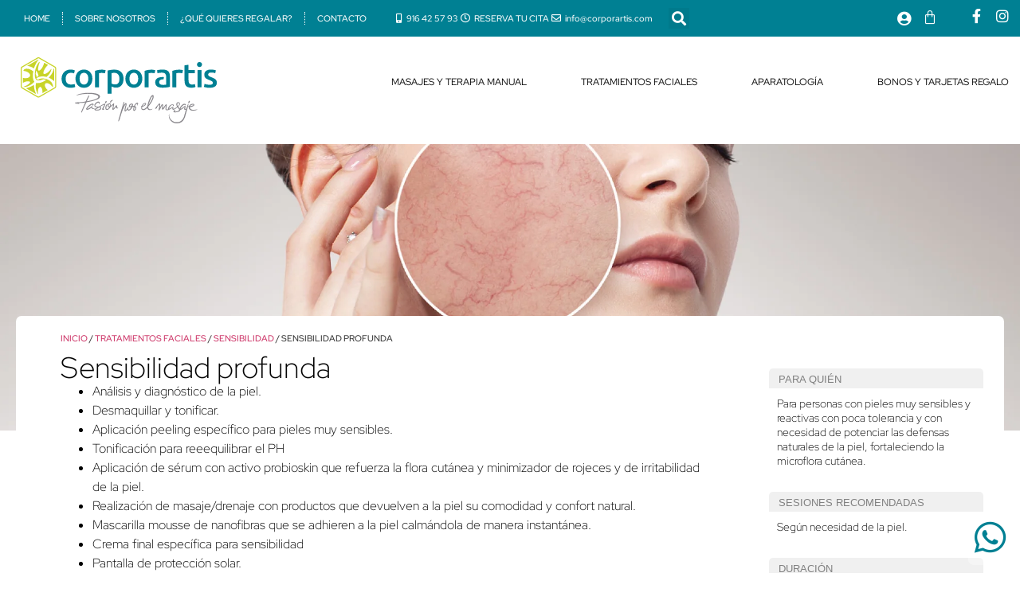

--- FILE ---
content_type: text/html; charset=UTF-8
request_url: https://www.corporartis.com/producto/sensibilidad-profunda/
body_size: 30281
content:
<!doctype html>
<html lang="es">
<head>
	<meta charset="UTF-8">
	<meta name="viewport" content="width=device-width, initial-scale=1">
	<link rel="profile" href="https://gmpg.org/xfn/11">
	<meta name='robots' content='index, follow, max-image-preview:large, max-snippet:-1, max-video-preview:-1' />
	<style>img:is([sizes="auto" i], [sizes^="auto," i]) { contain-intrinsic-size: 3000px 1500px }</style>
	<script id="cookieyes" type="text/javascript" src="https://cdn-cookieyes.com/client_data/fb4ee6f7102297ac3b423e8e/script.js"></script>
	<!-- This site is optimized with the Yoast SEO plugin v26.3 - https://yoast.com/wordpress/plugins/seo/ -->
	<title>Sensibilidad profunda - Corporartis</title>
	<link rel="canonical" href="https://www.corporartis.com/producto/sensibilidad-profunda/" />
	<meta property="og:locale" content="es_ES" />
	<meta property="og:type" content="article" />
	<meta property="og:title" content="Sensibilidad profunda - Corporartis" />
	<meta property="og:description" content="Análisis y diagnóstico de la piel.  Desmaquillar y tonificar.  Aplicación peeling específico para pieles muy sensibles.  Tonificación para reeequilibrar el PH  Aplicación de sérum con activo probioskin que refuerza la flora cutánea y minimizador de rojeces y de irritabilidad de la piel.  Realización de masaje/drenaje con productos que devuelven a la piel su comodidad y confort natural.  Mascarilla mousse de nanofibras que se adhieren a la piel calmándola de manera instantánea.  Crema final específica para sensibilidad  Pantalla de protección solar.  Asesoramiento en la elección y aplicación de los productos cosméticos más adecuados." />
	<meta property="og:url" content="https://www.corporartis.com/producto/sensibilidad-profunda/" />
	<meta property="og:site_name" content="Corporartis" />
	<meta property="article:publisher" content="https://www.facebook.com/Corporartis" />
	<meta property="article:modified_time" content="2024-02-06T12:08:35+00:00" />
	<meta property="og:image" content="https://www.corporartis.com/wp-content/uploads/2022/04/FACIALES_Sensibilidad-Profunda.jpg" />
	<meta property="og:image:width" content="1980" />
	<meta property="og:image:height" content="1080" />
	<meta property="og:image:type" content="image/jpeg" />
	<meta name="twitter:card" content="summary_large_image" />
	<meta name="twitter:label1" content="Tiempo de lectura" />
	<meta name="twitter:data1" content="1 minuto" />
	<script type="application/ld+json" class="yoast-schema-graph">{"@context":"https://schema.org","@graph":[{"@type":"WebPage","@id":"https://www.corporartis.com/producto/sensibilidad-profunda/","url":"https://www.corporartis.com/producto/sensibilidad-profunda/","name":"Sensibilidad profunda - Corporartis","isPartOf":{"@id":"https://www.corporartis.com/#website"},"primaryImageOfPage":{"@id":"https://www.corporartis.com/producto/sensibilidad-profunda/#primaryimage"},"image":{"@id":"https://www.corporartis.com/producto/sensibilidad-profunda/#primaryimage"},"thumbnailUrl":"https://www.corporartis.com/wp-content/uploads/2022/04/FACIALES_Sensibilidad-Profunda.jpg","datePublished":"2022-04-07T17:43:40+00:00","dateModified":"2024-02-06T12:08:35+00:00","breadcrumb":{"@id":"https://www.corporartis.com/producto/sensibilidad-profunda/#breadcrumb"},"inLanguage":"es","potentialAction":[{"@type":"ReadAction","target":["https://www.corporartis.com/producto/sensibilidad-profunda/"]}]},{"@type":"ImageObject","inLanguage":"es","@id":"https://www.corporartis.com/producto/sensibilidad-profunda/#primaryimage","url":"https://www.corporartis.com/wp-content/uploads/2022/04/FACIALES_Sensibilidad-Profunda.jpg","contentUrl":"https://www.corporartis.com/wp-content/uploads/2022/04/FACIALES_Sensibilidad-Profunda.jpg","width":1980,"height":1080},{"@type":"BreadcrumbList","@id":"https://www.corporartis.com/producto/sensibilidad-profunda/#breadcrumb","itemListElement":[{"@type":"ListItem","position":1,"name":"Portada","item":"https://www.corporartis.com/"},{"@type":"ListItem","position":2,"name":"Servicios Corporartis","item":"https://www.corporartis.com/servicios/"},{"@type":"ListItem","position":3,"name":"Sensibilidad profunda"}]},{"@type":"WebSite","@id":"https://www.corporartis.com/#website","url":"https://www.corporartis.com/","name":"Corporartis","description":"Cuidamos de tí","publisher":{"@id":"https://www.corporartis.com/#organization"},"potentialAction":[{"@type":"SearchAction","target":{"@type":"EntryPoint","urlTemplate":"https://www.corporartis.com/?s={search_term_string}"},"query-input":{"@type":"PropertyValueSpecification","valueRequired":true,"valueName":"search_term_string"}}],"inLanguage":"es"},{"@type":"Organization","@id":"https://www.corporartis.com/#organization","name":"Corporartis","url":"https://www.corporartis.com/","logo":{"@type":"ImageObject","inLanguage":"es","@id":"https://www.corporartis.com/#/schema/logo/image/","url":"https://www.corporartis.com/wp-content/uploads/2022/03/logo-claim-1.svg","contentUrl":"https://www.corporartis.com/wp-content/uploads/2022/03/logo-claim-1.svg","width":1091,"height":368,"caption":"Corporartis"},"image":{"@id":"https://www.corporartis.com/#/schema/logo/image/"},"sameAs":["https://www.facebook.com/Corporartis","https://www.instagram.com/corporartis/"]}]}</script>
	<!-- / Yoast SEO plugin. -->


<link rel='dns-prefetch' href='//code.jquery.com' />
<link rel='dns-prefetch' href='//www.googletagmanager.com' />
<link rel="alternate" type="application/rss+xml" title="Corporartis &raquo; Feed" href="https://www.corporartis.com/feed/" />
<link rel="alternate" type="application/rss+xml" title="Corporartis &raquo; Feed de los comentarios" href="https://www.corporartis.com/comments/feed/" />
<script>
window._wpemojiSettings = {"baseUrl":"https:\/\/s.w.org\/images\/core\/emoji\/16.0.1\/72x72\/","ext":".png","svgUrl":"https:\/\/s.w.org\/images\/core\/emoji\/16.0.1\/svg\/","svgExt":".svg","source":{"concatemoji":"https:\/\/www.corporartis.com\/wp-includes\/js\/wp-emoji-release.min.js?ver=6.8.3"}};
/*! This file is auto-generated */
!function(s,n){var o,i,e;function c(e){try{var t={supportTests:e,timestamp:(new Date).valueOf()};sessionStorage.setItem(o,JSON.stringify(t))}catch(e){}}function p(e,t,n){e.clearRect(0,0,e.canvas.width,e.canvas.height),e.fillText(t,0,0);var t=new Uint32Array(e.getImageData(0,0,e.canvas.width,e.canvas.height).data),a=(e.clearRect(0,0,e.canvas.width,e.canvas.height),e.fillText(n,0,0),new Uint32Array(e.getImageData(0,0,e.canvas.width,e.canvas.height).data));return t.every(function(e,t){return e===a[t]})}function u(e,t){e.clearRect(0,0,e.canvas.width,e.canvas.height),e.fillText(t,0,0);for(var n=e.getImageData(16,16,1,1),a=0;a<n.data.length;a++)if(0!==n.data[a])return!1;return!0}function f(e,t,n,a){switch(t){case"flag":return n(e,"\ud83c\udff3\ufe0f\u200d\u26a7\ufe0f","\ud83c\udff3\ufe0f\u200b\u26a7\ufe0f")?!1:!n(e,"\ud83c\udde8\ud83c\uddf6","\ud83c\udde8\u200b\ud83c\uddf6")&&!n(e,"\ud83c\udff4\udb40\udc67\udb40\udc62\udb40\udc65\udb40\udc6e\udb40\udc67\udb40\udc7f","\ud83c\udff4\u200b\udb40\udc67\u200b\udb40\udc62\u200b\udb40\udc65\u200b\udb40\udc6e\u200b\udb40\udc67\u200b\udb40\udc7f");case"emoji":return!a(e,"\ud83e\udedf")}return!1}function g(e,t,n,a){var r="undefined"!=typeof WorkerGlobalScope&&self instanceof WorkerGlobalScope?new OffscreenCanvas(300,150):s.createElement("canvas"),o=r.getContext("2d",{willReadFrequently:!0}),i=(o.textBaseline="top",o.font="600 32px Arial",{});return e.forEach(function(e){i[e]=t(o,e,n,a)}),i}function t(e){var t=s.createElement("script");t.src=e,t.defer=!0,s.head.appendChild(t)}"undefined"!=typeof Promise&&(o="wpEmojiSettingsSupports",i=["flag","emoji"],n.supports={everything:!0,everythingExceptFlag:!0},e=new Promise(function(e){s.addEventListener("DOMContentLoaded",e,{once:!0})}),new Promise(function(t){var n=function(){try{var e=JSON.parse(sessionStorage.getItem(o));if("object"==typeof e&&"number"==typeof e.timestamp&&(new Date).valueOf()<e.timestamp+604800&&"object"==typeof e.supportTests)return e.supportTests}catch(e){}return null}();if(!n){if("undefined"!=typeof Worker&&"undefined"!=typeof OffscreenCanvas&&"undefined"!=typeof URL&&URL.createObjectURL&&"undefined"!=typeof Blob)try{var e="postMessage("+g.toString()+"("+[JSON.stringify(i),f.toString(),p.toString(),u.toString()].join(",")+"));",a=new Blob([e],{type:"text/javascript"}),r=new Worker(URL.createObjectURL(a),{name:"wpTestEmojiSupports"});return void(r.onmessage=function(e){c(n=e.data),r.terminate(),t(n)})}catch(e){}c(n=g(i,f,p,u))}t(n)}).then(function(e){for(var t in e)n.supports[t]=e[t],n.supports.everything=n.supports.everything&&n.supports[t],"flag"!==t&&(n.supports.everythingExceptFlag=n.supports.everythingExceptFlag&&n.supports[t]);n.supports.everythingExceptFlag=n.supports.everythingExceptFlag&&!n.supports.flag,n.DOMReady=!1,n.readyCallback=function(){n.DOMReady=!0}}).then(function(){return e}).then(function(){var e;n.supports.everything||(n.readyCallback(),(e=n.source||{}).concatemoji?t(e.concatemoji):e.wpemoji&&e.twemoji&&(t(e.twemoji),t(e.wpemoji)))}))}((window,document),window._wpemojiSettings);
</script>
<link rel='stylesheet' id='premium-addons-css' href='https://www.corporartis.com/wp-content/plugins/premium-addons-for-elementor/assets/frontend/min-css/premium-addons.min.css?ver=4.11.46' media='all' />
<link rel='stylesheet' id='premium-pro-css' href='https://www.corporartis.com/wp-content/plugins/premium-addons-pro/assets/frontend/min-css/premium-addons.min.css?ver=2.9.39' media='all' />
<style id='wp-emoji-styles-inline-css'>

	img.wp-smiley, img.emoji {
		display: inline !important;
		border: none !important;
		box-shadow: none !important;
		height: 1em !important;
		width: 1em !important;
		margin: 0 0.07em !important;
		vertical-align: -0.1em !important;
		background: none !important;
		padding: 0 !important;
	}
</style>
<link rel='stylesheet' id='wp-block-library-css' href='https://www.corporartis.com/wp-includes/css/dist/block-library/style.min.css?ver=6.8.3' media='all' />
<style id='global-styles-inline-css'>
:root{--wp--preset--aspect-ratio--square: 1;--wp--preset--aspect-ratio--4-3: 4/3;--wp--preset--aspect-ratio--3-4: 3/4;--wp--preset--aspect-ratio--3-2: 3/2;--wp--preset--aspect-ratio--2-3: 2/3;--wp--preset--aspect-ratio--16-9: 16/9;--wp--preset--aspect-ratio--9-16: 9/16;--wp--preset--color--black: #000000;--wp--preset--color--cyan-bluish-gray: #abb8c3;--wp--preset--color--white: #ffffff;--wp--preset--color--pale-pink: #f78da7;--wp--preset--color--vivid-red: #cf2e2e;--wp--preset--color--luminous-vivid-orange: #ff6900;--wp--preset--color--luminous-vivid-amber: #fcb900;--wp--preset--color--light-green-cyan: #7bdcb5;--wp--preset--color--vivid-green-cyan: #00d084;--wp--preset--color--pale-cyan-blue: #8ed1fc;--wp--preset--color--vivid-cyan-blue: #0693e3;--wp--preset--color--vivid-purple: #9b51e0;--wp--preset--gradient--vivid-cyan-blue-to-vivid-purple: linear-gradient(135deg,rgba(6,147,227,1) 0%,rgb(155,81,224) 100%);--wp--preset--gradient--light-green-cyan-to-vivid-green-cyan: linear-gradient(135deg,rgb(122,220,180) 0%,rgb(0,208,130) 100%);--wp--preset--gradient--luminous-vivid-amber-to-luminous-vivid-orange: linear-gradient(135deg,rgba(252,185,0,1) 0%,rgba(255,105,0,1) 100%);--wp--preset--gradient--luminous-vivid-orange-to-vivid-red: linear-gradient(135deg,rgba(255,105,0,1) 0%,rgb(207,46,46) 100%);--wp--preset--gradient--very-light-gray-to-cyan-bluish-gray: linear-gradient(135deg,rgb(238,238,238) 0%,rgb(169,184,195) 100%);--wp--preset--gradient--cool-to-warm-spectrum: linear-gradient(135deg,rgb(74,234,220) 0%,rgb(151,120,209) 20%,rgb(207,42,186) 40%,rgb(238,44,130) 60%,rgb(251,105,98) 80%,rgb(254,248,76) 100%);--wp--preset--gradient--blush-light-purple: linear-gradient(135deg,rgb(255,206,236) 0%,rgb(152,150,240) 100%);--wp--preset--gradient--blush-bordeaux: linear-gradient(135deg,rgb(254,205,165) 0%,rgb(254,45,45) 50%,rgb(107,0,62) 100%);--wp--preset--gradient--luminous-dusk: linear-gradient(135deg,rgb(255,203,112) 0%,rgb(199,81,192) 50%,rgb(65,88,208) 100%);--wp--preset--gradient--pale-ocean: linear-gradient(135deg,rgb(255,245,203) 0%,rgb(182,227,212) 50%,rgb(51,167,181) 100%);--wp--preset--gradient--electric-grass: linear-gradient(135deg,rgb(202,248,128) 0%,rgb(113,206,126) 100%);--wp--preset--gradient--midnight: linear-gradient(135deg,rgb(2,3,129) 0%,rgb(40,116,252) 100%);--wp--preset--font-size--small: 13px;--wp--preset--font-size--medium: 20px;--wp--preset--font-size--large: 36px;--wp--preset--font-size--x-large: 42px;--wp--preset--spacing--20: 0.44rem;--wp--preset--spacing--30: 0.67rem;--wp--preset--spacing--40: 1rem;--wp--preset--spacing--50: 1.5rem;--wp--preset--spacing--60: 2.25rem;--wp--preset--spacing--70: 3.38rem;--wp--preset--spacing--80: 5.06rem;--wp--preset--shadow--natural: 6px 6px 9px rgba(0, 0, 0, 0.2);--wp--preset--shadow--deep: 12px 12px 50px rgba(0, 0, 0, 0.4);--wp--preset--shadow--sharp: 6px 6px 0px rgba(0, 0, 0, 0.2);--wp--preset--shadow--outlined: 6px 6px 0px -3px rgba(255, 255, 255, 1), 6px 6px rgba(0, 0, 0, 1);--wp--preset--shadow--crisp: 6px 6px 0px rgba(0, 0, 0, 1);}:root { --wp--style--global--content-size: 800px;--wp--style--global--wide-size: 1200px; }:where(body) { margin: 0; }.wp-site-blocks > .alignleft { float: left; margin-right: 2em; }.wp-site-blocks > .alignright { float: right; margin-left: 2em; }.wp-site-blocks > .aligncenter { justify-content: center; margin-left: auto; margin-right: auto; }:where(.wp-site-blocks) > * { margin-block-start: 24px; margin-block-end: 0; }:where(.wp-site-blocks) > :first-child { margin-block-start: 0; }:where(.wp-site-blocks) > :last-child { margin-block-end: 0; }:root { --wp--style--block-gap: 24px; }:root :where(.is-layout-flow) > :first-child{margin-block-start: 0;}:root :where(.is-layout-flow) > :last-child{margin-block-end: 0;}:root :where(.is-layout-flow) > *{margin-block-start: 24px;margin-block-end: 0;}:root :where(.is-layout-constrained) > :first-child{margin-block-start: 0;}:root :where(.is-layout-constrained) > :last-child{margin-block-end: 0;}:root :where(.is-layout-constrained) > *{margin-block-start: 24px;margin-block-end: 0;}:root :where(.is-layout-flex){gap: 24px;}:root :where(.is-layout-grid){gap: 24px;}.is-layout-flow > .alignleft{float: left;margin-inline-start: 0;margin-inline-end: 2em;}.is-layout-flow > .alignright{float: right;margin-inline-start: 2em;margin-inline-end: 0;}.is-layout-flow > .aligncenter{margin-left: auto !important;margin-right: auto !important;}.is-layout-constrained > .alignleft{float: left;margin-inline-start: 0;margin-inline-end: 2em;}.is-layout-constrained > .alignright{float: right;margin-inline-start: 2em;margin-inline-end: 0;}.is-layout-constrained > .aligncenter{margin-left: auto !important;margin-right: auto !important;}.is-layout-constrained > :where(:not(.alignleft):not(.alignright):not(.alignfull)){max-width: var(--wp--style--global--content-size);margin-left: auto !important;margin-right: auto !important;}.is-layout-constrained > .alignwide{max-width: var(--wp--style--global--wide-size);}body .is-layout-flex{display: flex;}.is-layout-flex{flex-wrap: wrap;align-items: center;}.is-layout-flex > :is(*, div){margin: 0;}body .is-layout-grid{display: grid;}.is-layout-grid > :is(*, div){margin: 0;}body{padding-top: 0px;padding-right: 0px;padding-bottom: 0px;padding-left: 0px;}a:where(:not(.wp-element-button)){text-decoration: underline;}:root :where(.wp-element-button, .wp-block-button__link){background-color: #32373c;border-width: 0;color: #fff;font-family: inherit;font-size: inherit;line-height: inherit;padding: calc(0.667em + 2px) calc(1.333em + 2px);text-decoration: none;}.has-black-color{color: var(--wp--preset--color--black) !important;}.has-cyan-bluish-gray-color{color: var(--wp--preset--color--cyan-bluish-gray) !important;}.has-white-color{color: var(--wp--preset--color--white) !important;}.has-pale-pink-color{color: var(--wp--preset--color--pale-pink) !important;}.has-vivid-red-color{color: var(--wp--preset--color--vivid-red) !important;}.has-luminous-vivid-orange-color{color: var(--wp--preset--color--luminous-vivid-orange) !important;}.has-luminous-vivid-amber-color{color: var(--wp--preset--color--luminous-vivid-amber) !important;}.has-light-green-cyan-color{color: var(--wp--preset--color--light-green-cyan) !important;}.has-vivid-green-cyan-color{color: var(--wp--preset--color--vivid-green-cyan) !important;}.has-pale-cyan-blue-color{color: var(--wp--preset--color--pale-cyan-blue) !important;}.has-vivid-cyan-blue-color{color: var(--wp--preset--color--vivid-cyan-blue) !important;}.has-vivid-purple-color{color: var(--wp--preset--color--vivid-purple) !important;}.has-black-background-color{background-color: var(--wp--preset--color--black) !important;}.has-cyan-bluish-gray-background-color{background-color: var(--wp--preset--color--cyan-bluish-gray) !important;}.has-white-background-color{background-color: var(--wp--preset--color--white) !important;}.has-pale-pink-background-color{background-color: var(--wp--preset--color--pale-pink) !important;}.has-vivid-red-background-color{background-color: var(--wp--preset--color--vivid-red) !important;}.has-luminous-vivid-orange-background-color{background-color: var(--wp--preset--color--luminous-vivid-orange) !important;}.has-luminous-vivid-amber-background-color{background-color: var(--wp--preset--color--luminous-vivid-amber) !important;}.has-light-green-cyan-background-color{background-color: var(--wp--preset--color--light-green-cyan) !important;}.has-vivid-green-cyan-background-color{background-color: var(--wp--preset--color--vivid-green-cyan) !important;}.has-pale-cyan-blue-background-color{background-color: var(--wp--preset--color--pale-cyan-blue) !important;}.has-vivid-cyan-blue-background-color{background-color: var(--wp--preset--color--vivid-cyan-blue) !important;}.has-vivid-purple-background-color{background-color: var(--wp--preset--color--vivid-purple) !important;}.has-black-border-color{border-color: var(--wp--preset--color--black) !important;}.has-cyan-bluish-gray-border-color{border-color: var(--wp--preset--color--cyan-bluish-gray) !important;}.has-white-border-color{border-color: var(--wp--preset--color--white) !important;}.has-pale-pink-border-color{border-color: var(--wp--preset--color--pale-pink) !important;}.has-vivid-red-border-color{border-color: var(--wp--preset--color--vivid-red) !important;}.has-luminous-vivid-orange-border-color{border-color: var(--wp--preset--color--luminous-vivid-orange) !important;}.has-luminous-vivid-amber-border-color{border-color: var(--wp--preset--color--luminous-vivid-amber) !important;}.has-light-green-cyan-border-color{border-color: var(--wp--preset--color--light-green-cyan) !important;}.has-vivid-green-cyan-border-color{border-color: var(--wp--preset--color--vivid-green-cyan) !important;}.has-pale-cyan-blue-border-color{border-color: var(--wp--preset--color--pale-cyan-blue) !important;}.has-vivid-cyan-blue-border-color{border-color: var(--wp--preset--color--vivid-cyan-blue) !important;}.has-vivid-purple-border-color{border-color: var(--wp--preset--color--vivid-purple) !important;}.has-vivid-cyan-blue-to-vivid-purple-gradient-background{background: var(--wp--preset--gradient--vivid-cyan-blue-to-vivid-purple) !important;}.has-light-green-cyan-to-vivid-green-cyan-gradient-background{background: var(--wp--preset--gradient--light-green-cyan-to-vivid-green-cyan) !important;}.has-luminous-vivid-amber-to-luminous-vivid-orange-gradient-background{background: var(--wp--preset--gradient--luminous-vivid-amber-to-luminous-vivid-orange) !important;}.has-luminous-vivid-orange-to-vivid-red-gradient-background{background: var(--wp--preset--gradient--luminous-vivid-orange-to-vivid-red) !important;}.has-very-light-gray-to-cyan-bluish-gray-gradient-background{background: var(--wp--preset--gradient--very-light-gray-to-cyan-bluish-gray) !important;}.has-cool-to-warm-spectrum-gradient-background{background: var(--wp--preset--gradient--cool-to-warm-spectrum) !important;}.has-blush-light-purple-gradient-background{background: var(--wp--preset--gradient--blush-light-purple) !important;}.has-blush-bordeaux-gradient-background{background: var(--wp--preset--gradient--blush-bordeaux) !important;}.has-luminous-dusk-gradient-background{background: var(--wp--preset--gradient--luminous-dusk) !important;}.has-pale-ocean-gradient-background{background: var(--wp--preset--gradient--pale-ocean) !important;}.has-electric-grass-gradient-background{background: var(--wp--preset--gradient--electric-grass) !important;}.has-midnight-gradient-background{background: var(--wp--preset--gradient--midnight) !important;}.has-small-font-size{font-size: var(--wp--preset--font-size--small) !important;}.has-medium-font-size{font-size: var(--wp--preset--font-size--medium) !important;}.has-large-font-size{font-size: var(--wp--preset--font-size--large) !important;}.has-x-large-font-size{font-size: var(--wp--preset--font-size--x-large) !important;}
:root :where(.wp-block-pullquote){font-size: 1.5em;line-height: 1.6;}
</style>
<link rel='stylesheet' id='contact-form-7-css' href='https://www.corporartis.com/wp-content/plugins/contact-form-7/includes/css/styles.css?ver=6.1.3' media='all' />
<link rel='stylesheet' id='photoswipe-css' href='https://www.corporartis.com/wp-content/plugins/woocommerce/assets/css/photoswipe/photoswipe.min.css?ver=10.3.4' media='all' />
<link rel='stylesheet' id='photoswipe-default-skin-css' href='https://www.corporartis.com/wp-content/plugins/woocommerce/assets/css/photoswipe/default-skin/default-skin.min.css?ver=10.3.4' media='all' />
<link rel='stylesheet' id='woocommerce-layout-css' href='https://www.corporartis.com/wp-content/plugins/woocommerce/assets/css/woocommerce-layout.css?ver=10.3.4' media='all' />
<link rel='stylesheet' id='woocommerce-smallscreen-css' href='https://www.corporartis.com/wp-content/plugins/woocommerce/assets/css/woocommerce-smallscreen.css?ver=10.3.4' media='only screen and (max-width: 768px)' />
<link rel='stylesheet' id='woocommerce-general-css' href='https://www.corporartis.com/wp-content/plugins/woocommerce/assets/css/woocommerce.css?ver=10.3.4' media='all' />
<style id='woocommerce-inline-inline-css'>
.woocommerce form .form-row .required { visibility: visible; }
</style>
<link rel='stylesheet' id='wt-smart-coupon-for-woo-css' href='https://www.corporartis.com/wp-content/plugins/wt-smart-coupons-for-woocommerce/public/css/wt-smart-coupon-public.css?ver=2.2.4' media='all' />
<link rel='stylesheet' id='vpd-public-css' href='https://www.corporartis.com/wp-content/plugins/variation-price-display/public/css/public.min.css?ver=1.3.21' media='all' />
<link rel='stylesheet' id='ywgc-frontend-css' href='https://www.corporartis.com/wp-content/plugins/yith-woocommerce-gift-cards-premium/assets/css/ywgc-frontend.css?ver=4.12.3' media='all' />
<style id='ywgc-frontend-inline-css'>

					#give-as-present,
					.yith_wc_gift_this_product_shop_page_class {
						background-color: rgb(255,255,255) !important;
						color:rgb(0,0,0) !important;
					}
					#give-as-present:hover,
					.yith_wc_gift_this_product_shop_page_class:hover {
						background-color:rgb(255,255,255) !important;
						color:rgb(40,127,108) !important;
					}
					#ywgc-cancel-gift-card {
						background-color:rgb(255,255,255);
						color:rgb(0,0,0);
					}
					#ywgc-cancel-gift-card:hover {
						background-color:rgb(255,255,255);
						color:rgb(40,127,108);
					}
				
					.ywgc_apply_gift_card_button{
						background-color:#448a85 !important;
						color:#ffffff!important;
					}
					.ywgc_apply_gift_card_button:hover{
						background-color:#4ac4aa!important;
						color:#ffffff!important;
					}
				
					.ywgc_enter_code{
						background-color:#ffffff;
						color:#000000;
					}
					.ywgc_enter_code:hover{
						background-color:#ffffff;
						color: #000000;
					}
				
					.gift-cards-list button{
						border: 1px solid rgb(0,128,147);
					}
					.selected_image_parent{
						outline: 2px dashed rgb(0,128,147) !important;
						outline-offset: -2px;
					}
					.ywgc-preset-image.selected_image_parent:after{
						background-color: rgb(0,128,147);
					}
					.selected_button{
						background-color: rgb(0,128,147) !important;
						color: white !important;
					}
					.selected_button .ywgc-manual-currency-symbol{
						background-color: rgb(0,128,147) !important;
						color: white !important;
					}
					.selected_button #ywgc-manual-amount{
						background-color: rgb(0,128,147) !important;
						color: white !important;
					}
					.ywgc-on-sale-text{
						color:rgb(0,128,147);
					}
					.ywgc-choose-image.ywgc-choose-template:hover{
						background: rgba(, , , 0.9);
					}
					.ywgc-choose-image.ywgc-choose-template{
						background: rgba(, , , 0.8);
					}
					.ywgc-form-preview-separator{
						background-color: rgb(0,128,147);
					}
					.ywgc-form-preview-amount{
						color: rgb(0,128,147);
					}
					.ywgc-manual-amount-container, .ywgc-normal-border{
						border: 1px solid rgb(0,128,147);
					}
					.ywgc-template-categories a:hover,
					.ywgc-template-categories a.ywgc-category-selected{
						color: rgb(0,128,147);
					}
					.ywgc-design-list-modal .ywgc-preset-image:before {
						background-color: rgb(0,128,147);
					}
		   	
						.ywgc-manual-currency-symbol {
							padding: 10px;
							background-color: #f6f6f6;
						}
						.ywgc-manual-currency-symbol.left {
							display: none;
						}
					
				#ui-datepicker-div.ywgc-date-picker .ui-datepicker-buttonpane.ui-widget-content button{
					background-color: rgb(0,128,147) !important;
				}
		   	
                .ywgc-design-list .ywgc-preset-image img, .ywgc-preset-image.ywgc-preset-image-view-all, .ywgc-preset-image.ywgc-custom-picture {
                    width: 200px;
                    height: 150px;
                }
            
                .yith-ywgc-gift-this-product-modal-content-wrapper .ywgc-design-list .ywgc-preset-image img,.yith-ywgc-gift-this-product-modal-content-wrapper .ywgc-preset-image.ywgc-preset-image-view-all, .yith-ywgc-gift-this-product-modal-content-wrapper .ywgc-preset-image.ywgc-custom-picture {
                    width: 140px;
                    height: 105px;
                }
            
</style>
<link rel='stylesheet' id='jquery-ui-css-css' href='//code.jquery.com/ui/1.11.4/themes/smoothness/jquery-ui.min.css?ver=1.11.4' media='all' />
<link rel='stylesheet' id='ywgc_gift_this_product_modal_style_css-css' href='https://www.corporartis.com/wp-content/plugins/yith-woocommerce-gift-cards-premium/assets/css/ywgc-gift-product-modal-style.css?ver=4.12.3' media='all' />
<link rel='stylesheet' id='ywgc-product-layout-1-css' href='https://www.corporartis.com/wp-content/plugins/yith-woocommerce-gift-cards-premium/assets/css/layouts/ywgc-product-layout-1.css?ver=4.12.3' media='all' />
<link rel='stylesheet' id='brands-styles-css' href='https://www.corporartis.com/wp-content/plugins/woocommerce/assets/css/brands.css?ver=10.3.4' media='all' />
<link rel='stylesheet' id='hello-elementor-css' href='https://www.corporartis.com/wp-content/themes/hello-elementor/assets/css/reset.css?ver=3.4.5' media='all' />
<link rel='stylesheet' id='hello-elementor-theme-style-css' href='https://www.corporartis.com/wp-content/themes/hello-elementor/assets/css/theme.css?ver=3.4.5' media='all' />
<link rel='stylesheet' id='hello-elementor-header-footer-css' href='https://www.corporartis.com/wp-content/themes/hello-elementor/assets/css/header-footer.css?ver=3.4.5' media='all' />
<link rel='stylesheet' id='elementor-frontend-css' href='https://www.corporartis.com/wp-content/plugins/elementor/assets/css/frontend.min.css?ver=3.32.5' media='all' />
<style id='elementor-frontend-inline-css'>
.elementor-2772 .elementor-element.elementor-element-c62ab9d:not(.elementor-motion-effects-element-type-background), .elementor-2772 .elementor-element.elementor-element-c62ab9d > .elementor-motion-effects-container > .elementor-motion-effects-layer{background-image:url("https://www.corporartis.com/wp-content/uploads/2022/04/FACIALES_Sensibilidad-Profunda.jpg");}
</style>
<link rel='stylesheet' id='elementor-post-378-css' href='https://www.corporartis.com/wp-content/uploads/elementor/css/post-378.css?ver=1762489288' media='all' />
<link rel='stylesheet' id='widget-nav-menu-css' href='https://www.corporartis.com/wp-content/plugins/elementor-pro/assets/css/widget-nav-menu.min.css?ver=3.32.3' media='all' />
<link rel='stylesheet' id='widget-icon-list-css' href='https://www.corporartis.com/wp-content/plugins/elementor/assets/css/widget-icon-list.min.css?ver=3.32.5' media='all' />
<link rel='stylesheet' id='widget-search-form-css' href='https://www.corporartis.com/wp-content/plugins/elementor-pro/assets/css/widget-search-form.min.css?ver=3.32.3' media='all' />
<link rel='stylesheet' id='elementor-icons-shared-0-css' href='https://www.corporartis.com/wp-content/plugins/elementor/assets/lib/font-awesome/css/fontawesome.min.css?ver=5.15.3' media='all' />
<link rel='stylesheet' id='elementor-icons-fa-solid-css' href='https://www.corporartis.com/wp-content/plugins/elementor/assets/lib/font-awesome/css/solid.min.css?ver=5.15.3' media='all' />
<link rel='stylesheet' id='widget-woocommerce-menu-cart-css' href='https://www.corporartis.com/wp-content/plugins/elementor-pro/assets/css/widget-woocommerce-menu-cart.min.css?ver=3.32.3' media='all' />
<link rel='stylesheet' id='widget-social-icons-css' href='https://www.corporartis.com/wp-content/plugins/elementor/assets/css/widget-social-icons.min.css?ver=3.32.5' media='all' />
<link rel='stylesheet' id='e-apple-webkit-css' href='https://www.corporartis.com/wp-content/plugins/elementor/assets/css/conditionals/apple-webkit.min.css?ver=3.32.5' media='all' />
<link rel='stylesheet' id='widget-image-css' href='https://www.corporartis.com/wp-content/plugins/elementor/assets/css/widget-image.min.css?ver=3.32.5' media='all' />
<link rel='stylesheet' id='pa-glass-css' href='https://www.corporartis.com/wp-content/plugins/premium-addons-for-elementor/assets/frontend/min-css/liquid-glass.min.css?ver=4.11.46' media='all' />
<link rel='stylesheet' id='font-awesome-5-all-css' href='https://www.corporartis.com/wp-content/plugins/elementor/assets/lib/font-awesome/css/all.min.css?ver=4.11.46' media='all' />
<link rel='stylesheet' id='elementor-icons-css' href='https://www.corporartis.com/wp-content/plugins/elementor/assets/lib/eicons/css/elementor-icons.min.css?ver=5.44.0' media='all' />
<link rel='stylesheet' id='pa-btn-css' href='https://www.corporartis.com/wp-content/plugins/premium-addons-for-elementor/assets/frontend/min-css/button-line.min.css?ver=4.11.46' media='all' />
<link rel='stylesheet' id='e-sticky-css' href='https://www.corporartis.com/wp-content/plugins/elementor-pro/assets/css/modules/sticky.min.css?ver=3.32.3' media='all' />
<link rel='stylesheet' id='widget-heading-css' href='https://www.corporartis.com/wp-content/plugins/elementor/assets/css/widget-heading.min.css?ver=3.32.5' media='all' />
<link rel='stylesheet' id='e-motion-fx-css' href='https://www.corporartis.com/wp-content/plugins/elementor-pro/assets/css/modules/motion-fx.min.css?ver=3.32.3' media='all' />
<link rel='stylesheet' id='widget-woocommerce-product-price-css' href='https://www.corporartis.com/wp-content/plugins/elementor-pro/assets/css/widget-woocommerce-product-price.min.css?ver=3.32.3' media='all' />
<link rel='stylesheet' id='widget-woocommerce-product-add-to-cart-css' href='https://www.corporartis.com/wp-content/plugins/elementor-pro/assets/css/widget-woocommerce-product-add-to-cart.min.css?ver=3.32.3' media='all' />
<link rel='stylesheet' id='widget-loop-common-css' href='https://www.corporartis.com/wp-content/plugins/elementor-pro/assets/css/widget-loop-common.min.css?ver=3.32.3' media='all' />
<link rel='stylesheet' id='widget-loop-grid-css' href='https://www.corporartis.com/wp-content/plugins/elementor-pro/assets/css/widget-loop-grid.min.css?ver=3.32.3' media='all' />
<link rel='stylesheet' id='full-screen-menu-frontend-css' href='https://www.corporartis.com/wp-content/plugins/full-screen-menu-for-elementor/assets/css/frontend.min.css?ver=1.0.6' media='all' />
<link rel='stylesheet' id='font-awesome-4-shim-css' href='https://www.corporartis.com/wp-content/plugins/elementor/assets/lib/font-awesome/css/v4-shims.min.css?ver=3.32.5' media='all' />
<link rel='stylesheet' id='elementor-post-2336-css' href='https://www.corporartis.com/wp-content/uploads/elementor/css/post-2336.css?ver=1762489289' media='all' />
<link rel='stylesheet' id='elementor-post-531-css' href='https://www.corporartis.com/wp-content/uploads/elementor/css/post-531.css?ver=1762489289' media='all' />
<link rel='stylesheet' id='elementor-post-2772-css' href='https://www.corporartis.com/wp-content/uploads/elementor/css/post-2772.css?ver=1762493400' media='all' />
<link rel='stylesheet' id='select2-css' href='https://www.corporartis.com/wp-content/plugins/woocommerce/assets/css/select2.css?ver=10.3.4' media='all' />
<link rel='stylesheet' id='thwvsf-public-style-css' href='https://www.corporartis.com/wp-content/plugins/product-variation-swatches-for-woocommerce/public/assets/css/thwvsf-public.min.css?ver=6.8.3' media='all' />
<style id='thwvsf-public-style-inline-css'>

       		.thwvsf-wrapper-ul .thwvsf-wrapper-item-li.attr_swatch_design_default {
               	width: 45px; 
               	border-radius: 2px; 
               	height:  45px;
               	box-shadow: 0 0 0 1px #d1d7da; 
           	}
           	.thwvsf-wrapper-ul .thwvsf-wrapper-item-li.thwvsf-label-li.attr_swatch_design_default{
               	width: auto; 
               	height:  45px;
               	color: #000;
               	background-color: #fff;
           	}
           	.thwvsf-wrapper-ul .thwvsf-label-li.attr_swatch_design_default .thwvsf-item-span.item-span-text{
           		font-size: 16px;
           	}
			.thwvsf-wrapper-ul .thwvsf-tooltip .tooltiptext.tooltip_swatch_design_default {
					background-color: #000000;
					color : #ffffff;
			}
			.thwvsf-wrapper-ul .thwvsf-tooltip .tooltiptext.tooltip_swatch_design_default::after{
					border-color: #000000 transparent transparent;
			}
			.thwvsf-wrapper-ul .thwvsf-wrapper-item-li.attr_swatch_design_default.thwvsf-selected, .thwvsf-wrapper-ul .thwvsf-wrapper-item-li.attr_swatch_design_default.thwvsf-selected:hover{
			    -webkit-box-shadow: 0 0 0 2px #827d7d;
			    box-shadow: 0 0 0 2px #827d7d;
			}
			.thwvsf-wrapper-ul .thwvsf-wrapper-item-li.attr_swatch_design_default:hover{
				-webkit-box-shadow: 0 0 0 3px #aaaaaa;
				box-shadow: 0 0 0 3px #aaaaaa;
			}
		
			.thwvsf-wrapper-ul .thwvsf-wrapper-item-li.thwvsf-label-li.attr_swatch_design_default.thwvsf-selected:after {
				content: '';
			}
		

       		.thwvsf-wrapper-ul .thwvsf-wrapper-item-li.attr_swatch_design_1 {
               	width: 45px; 
               	border-radius: 2px; 
               	height:  45px;
               	box-shadow: 0 0 0 1px #d1d7da; 
           	}
           	.thwvsf-wrapper-ul .thwvsf-wrapper-item-li.thwvsf-label-li.attr_swatch_design_1{
               	width: auto; 
               	height:  45px;
               	color: #000;
               	background-color: #fff;
           	}
           	.thwvsf-wrapper-ul .thwvsf-label-li.attr_swatch_design_1 .thwvsf-item-span.item-span-text{
           		font-size: 16px;
           	}
			.thwvsf-wrapper-ul .thwvsf-tooltip .tooltiptext.tooltip_swatch_design_1 {
					background-color: #000000;
					color : #ffffff;
			}
			.thwvsf-wrapper-ul .thwvsf-tooltip .tooltiptext.tooltip_swatch_design_1::after{
					border-color: #000000 transparent transparent;
			}
			.thwvsf-wrapper-ul .thwvsf-wrapper-item-li.attr_swatch_design_1.thwvsf-selected, .thwvsf-wrapper-ul .thwvsf-wrapper-item-li.attr_swatch_design_1.thwvsf-selected:hover{
			    -webkit-box-shadow: 0 0 0 2px #827d7d;
			    box-shadow: 0 0 0 2px #827d7d;
			}
			.thwvsf-wrapper-ul .thwvsf-wrapper-item-li.attr_swatch_design_1:hover{
				-webkit-box-shadow: 0 0 0 3px #aaaaaa;
				box-shadow: 0 0 0 3px #aaaaaa;
			}
		
			.thwvsf-wrapper-ul .thwvsf-wrapper-item-li.thwvsf-label-li.attr_swatch_design_1.thwvsf-selected:after {
				content: '';
			}
		

       		.thwvsf-wrapper-ul .thwvsf-wrapper-item-li.attr_swatch_design_2 {
               	width: 45px; 
               	border-radius: 2px; 
               	height:  45px;
               	box-shadow: 0 0 0 1px #d1d7da; 
           	}
           	.thwvsf-wrapper-ul .thwvsf-wrapper-item-li.thwvsf-label-li.attr_swatch_design_2{
               	width: auto; 
               	height:  45px;
               	color: #000;
               	background-color: #fff;
           	}
           	.thwvsf-wrapper-ul .thwvsf-label-li.attr_swatch_design_2 .thwvsf-item-span.item-span-text{
           		font-size: 16px;
           	}
			.thwvsf-wrapper-ul .thwvsf-tooltip .tooltiptext.tooltip_swatch_design_2 {
					background-color: #000000;
					color : #ffffff;
			}
			.thwvsf-wrapper-ul .thwvsf-tooltip .tooltiptext.tooltip_swatch_design_2::after{
					border-color: #000000 transparent transparent;
			}
			.thwvsf-wrapper-ul .thwvsf-wrapper-item-li.attr_swatch_design_2.thwvsf-selected, .thwvsf-wrapper-ul .thwvsf-wrapper-item-li.attr_swatch_design_2.thwvsf-selected:hover{
			    -webkit-box-shadow: 0 0 0 2px #827d7d;
			    box-shadow: 0 0 0 2px #827d7d;
			}
			.thwvsf-wrapper-ul .thwvsf-wrapper-item-li.attr_swatch_design_2:hover{
				-webkit-box-shadow: 0 0 0 3px #aaaaaa;
				box-shadow: 0 0 0 3px #aaaaaa;
			}
		
			.thwvsf-wrapper-ul .thwvsf-wrapper-item-li.thwvsf-label-li.attr_swatch_design_2.thwvsf-selected:after {
				content: '';
			}
		

       		.thwvsf-wrapper-ul .thwvsf-wrapper-item-li.attr_swatch_design_3 {
               	width: 45px; 
               	border-radius: 2px; 
               	height:  45px;
               	box-shadow: 0 0 0 1px #d1d7da; 
           	}
           	.thwvsf-wrapper-ul .thwvsf-wrapper-item-li.thwvsf-label-li.attr_swatch_design_3{
               	width: auto; 
               	height:  45px;
               	color: #000;
               	background-color: #fff;
           	}
           	.thwvsf-wrapper-ul .thwvsf-label-li.attr_swatch_design_3 .thwvsf-item-span.item-span-text{
           		font-size: 16px;
           	}
			.thwvsf-wrapper-ul .thwvsf-tooltip .tooltiptext.tooltip_swatch_design_3 {
					background-color: #000000;
					color : #ffffff;
			}
			.thwvsf-wrapper-ul .thwvsf-tooltip .tooltiptext.tooltip_swatch_design_3::after{
					border-color: #000000 transparent transparent;
			}
			.thwvsf-wrapper-ul .thwvsf-wrapper-item-li.attr_swatch_design_3.thwvsf-selected, .thwvsf-wrapper-ul .thwvsf-wrapper-item-li.attr_swatch_design_3.thwvsf-selected:hover{
			    -webkit-box-shadow: 0 0 0 2px #827d7d;
			    box-shadow: 0 0 0 2px #827d7d;
			}
			.thwvsf-wrapper-ul .thwvsf-wrapper-item-li.attr_swatch_design_3:hover{
				-webkit-box-shadow: 0 0 0 3px #aaaaaa;
				box-shadow: 0 0 0 3px #aaaaaa;
			}
		
			.thwvsf-wrapper-ul .thwvsf-wrapper-item-li.thwvsf-label-li.attr_swatch_design_3.thwvsf-selected:after {
				content: '';
			}
		
</style>
<link rel='stylesheet' id='hello-elementor-child-style-css' href='https://www.corporartis.com/wp-content/themes/hello-theme-child-master/style.css?ver=1.0.0' media='all' />
<link rel='stylesheet' id='elementor-gf-local-redhatdisplay-css' href='https://www.corporartis.com/wp-content/uploads/elementor/google-fonts/css/redhatdisplay.css?ver=1742271349' media='all' />
<link rel='stylesheet' id='elementor-gf-local-lato-css' href='https://www.corporartis.com/wp-content/uploads/elementor/google-fonts/css/lato.css?ver=1742271350' media='all' />
<link rel='stylesheet' id='elementor-gf-local-heebo-css' href='https://www.corporartis.com/wp-content/uploads/elementor/google-fonts/css/heebo.css?ver=1742271353' media='all' />
<link rel='stylesheet' id='elementor-icons-fa-regular-css' href='https://www.corporartis.com/wp-content/plugins/elementor/assets/lib/font-awesome/css/regular.min.css?ver=5.15.3' media='all' />
<link rel='stylesheet' id='elementor-icons-fa-brands-css' href='https://www.corporartis.com/wp-content/plugins/elementor/assets/lib/font-awesome/css/brands.min.css?ver=5.15.3' media='all' />
<script type="text/template" id="tmpl-variation-template">
	<div class="woocommerce-variation-description">{{{ data.variation.variation_description }}}</div>
	<div class="woocommerce-variation-price">{{{ data.variation.price_html }}}</div>
	<div class="woocommerce-variation-availability">{{{ data.variation.availability_html }}}</div>
</script>
<script type="text/template" id="tmpl-unavailable-variation-template">
	<p role="alert">Lo siento, este producto no está disponible. Por favor, elige otra combinación.</p>
</script>
<script id="gtmkit-js-before" data-cfasync="false" data-nowprocket="" data-cookieconsent="ignore">
		window.gtmkit_settings = {"datalayer_name":"dataLayer","console_log":false,"wc":{"use_sku":false,"pid_prefix":"","add_shipping_info":{"config":1},"add_payment_info":{"config":1},"view_item":{"config":0},"view_item_list":{"config":0},"wishlist":false,"css_selectors":{"product_list_select_item":".products .product:not(.product-category) a:not(.add_to_cart_button.ajax_add_to_cart,.add_to_wishlist),.wc-block-grid__products li:not(.product-category) a:not(.add_to_cart_button.ajax_add_to_cart,.add_to_wishlist),.woocommerce-grouped-product-list-item__label a:not(.add_to_wishlist)","product_list_element":".product,.wc-block-grid__product","product_list_exclude":"","product_list_add_to_cart":".add_to_cart_button.ajax_add_to_cart:not(.single_add_to_cart_button)"},"text":{"wp-block-handpicked-products":"Productos seleccionados","wp-block-product-best-sellers":"M\u00e1s vendidos","wp-block-product-category":"Categor\u00edas de productos","wp-block-product-new":"Nuevos productos","wp-block-product-on-sale":"Productos en oferta","wp-block-products-by-attribute":"Productos por atributo","wp-block-product-tag":"Etiquetas de productos","wp-block-product-top-rated":"Productos mejor valorados","shipping-tier-not-found":"No se encontr\u00f3 el m\u00e9todo de env\u00edo","payment-method-not-found":"M\u00e9todo de pago no encontrado"}}};
		window.gtmkit_data = {"wc":{"currency":"EUR","is_cart":false,"is_checkout":false,"blocks":{}}};
		window.dataLayer = window.dataLayer || [];
				
</script>
<script src="https://www.corporartis.com/wp-includes/js/jquery/jquery.min.js?ver=3.7.1" id="jquery-core-js"></script>
<script src="https://www.corporartis.com/wp-includes/js/jquery/jquery-migrate.min.js?ver=3.4.1" id="jquery-migrate-js"></script>
<script src="https://www.corporartis.com/wp-content/plugins/woocommerce/assets/js/jquery-blockui/jquery.blockUI.min.js?ver=2.7.0-wc.10.3.4" id="wc-jquery-blockui-js" data-wp-strategy="defer"></script>
<script id="wc-add-to-cart-js-extra">
var wc_add_to_cart_params = {"ajax_url":"\/wp-admin\/admin-ajax.php","wc_ajax_url":"\/?wc-ajax=%%endpoint%%","i18n_view_cart":"Ver carrito","cart_url":"https:\/\/www.corporartis.com\/cart\/","is_cart":"","cart_redirect_after_add":"yes"};
</script>
<script src="https://www.corporartis.com/wp-content/plugins/woocommerce/assets/js/frontend/add-to-cart.min.js?ver=10.3.4" id="wc-add-to-cart-js" defer data-wp-strategy="defer"></script>
<script src="https://www.corporartis.com/wp-content/plugins/woocommerce/assets/js/zoom/jquery.zoom.min.js?ver=1.7.21-wc.10.3.4" id="wc-zoom-js" defer data-wp-strategy="defer"></script>
<script src="https://www.corporartis.com/wp-content/plugins/woocommerce/assets/js/flexslider/jquery.flexslider.min.js?ver=2.7.2-wc.10.3.4" id="wc-flexslider-js" defer data-wp-strategy="defer"></script>
<script src="https://www.corporartis.com/wp-content/plugins/woocommerce/assets/js/photoswipe/photoswipe.min.js?ver=4.1.1-wc.10.3.4" id="wc-photoswipe-js" defer data-wp-strategy="defer"></script>
<script src="https://www.corporartis.com/wp-content/plugins/woocommerce/assets/js/photoswipe/photoswipe-ui-default.min.js?ver=4.1.1-wc.10.3.4" id="wc-photoswipe-ui-default-js" defer data-wp-strategy="defer"></script>
<script id="wc-single-product-js-extra">
var wc_single_product_params = {"i18n_required_rating_text":"Por favor elige una puntuaci\u00f3n","i18n_rating_options":["1 de 5 estrellas","2 de 5 estrellas","3 de 5 estrellas","4 de 5 estrellas","5 de 5 estrellas"],"i18n_product_gallery_trigger_text":"Ver galer\u00eda de im\u00e1genes a pantalla completa","review_rating_required":"yes","flexslider":{"rtl":false,"animation":"slide","smoothHeight":true,"directionNav":false,"controlNav":"thumbnails","slideshow":false,"animationSpeed":500,"animationLoop":false,"allowOneSlide":false},"zoom_enabled":"1","zoom_options":[],"photoswipe_enabled":"1","photoswipe_options":{"shareEl":false,"closeOnScroll":false,"history":false,"hideAnimationDuration":0,"showAnimationDuration":0},"flexslider_enabled":"1"};
</script>
<script src="https://www.corporartis.com/wp-content/plugins/woocommerce/assets/js/frontend/single-product.min.js?ver=10.3.4" id="wc-single-product-js" defer data-wp-strategy="defer"></script>
<script src="https://www.corporartis.com/wp-content/plugins/woocommerce/assets/js/js-cookie/js.cookie.min.js?ver=2.1.4-wc.10.3.4" id="wc-js-cookie-js" data-wp-strategy="defer"></script>
<script id="wt-smart-coupon-for-woo-js-extra">
var WTSmartCouponOBJ = {"ajaxurl":"https:\/\/www.corporartis.com\/wp-admin\/admin-ajax.php","wc_ajax_url":"https:\/\/www.corporartis.com\/?wc-ajax=","nonces":{"public":"a4e3cbdf8c","apply_coupon":"a530595f19"},"labels":{"please_wait":"Please wait...","choose_variation":"Please choose a variation","error":"Error !!!"},"shipping_method":[],"payment_method":"","is_cart":""};
</script>
<script src="https://www.corporartis.com/wp-content/plugins/wt-smart-coupons-for-woocommerce/public/js/wt-smart-coupon-public.js?ver=2.2.4" id="wt-smart-coupon-for-woo-js"></script>
<script id="gtmkit-container-js-after" data-cfasync="false" data-nowprocket="" data-cookieconsent="ignore">
/* Google Tag Manager */
(function(w,d,s,l,i){w[l]=w[l]||[];w[l].push({'gtm.start':
new Date().getTime(),event:'gtm.js'});var f=d.getElementsByTagName(s)[0],
j=d.createElement(s),dl=l!='dataLayer'?'&l='+l:'';j.async=true;j.src=
'https://www.googletagmanager.com/gtm.js?id='+i+dl;f.parentNode.insertBefore(j,f);
})(window,document,'script','dataLayer','GTM-PFHLJRH6');
/* End Google Tag Manager */
</script>
<script src="https://www.corporartis.com/wp-content/plugins/gtm-kit/assets/integration/woocommerce.js?ver=2.6.0" id="gtmkit-woocommerce-js" defer data-wp-strategy="defer"></script>
<script id="gtmkit-datalayer-js-before" data-cfasync="false" data-nowprocket="" data-cookieconsent="ignore">
const gtmkit_dataLayer_content = {"pageType":"product-page","productType":"simple","event":"view_item","ecommerce":{"items":[{"id":"1100","item_id":"1100","item_name":"Sensibilidad profunda","currency":"EUR","price":88,"item_brand":"Sensibilidad","item_category":"Tratamientos faciales","item_category2":"Sensibilidad"}],"value":88,"currency":"EUR"}};
dataLayer.push( gtmkit_dataLayer_content );
</script>
<script src="https://www.corporartis.com/wp-includes/js/underscore.min.js?ver=1.13.7" id="underscore-js"></script>
<script id="wp-util-js-extra">
var _wpUtilSettings = {"ajax":{"url":"\/wp-admin\/admin-ajax.php"}};
</script>
<script src="https://www.corporartis.com/wp-includes/js/wp-util.min.js?ver=6.8.3" id="wp-util-js"></script>
<script src="https://www.corporartis.com/wp-content/themes/hello-theme-child-master/script.js?ver=6.8.3" id="my_script-js"></script>
<script src="https://www.corporartis.com/wp-content/plugins/elementor/assets/lib/font-awesome/js/v4-shims.min.js?ver=3.32.5" id="font-awesome-4-shim-js"></script>
<link rel="https://api.w.org/" href="https://www.corporartis.com/wp-json/" /><link rel="alternate" title="JSON" type="application/json" href="https://www.corporartis.com/wp-json/wp/v2/product/1100" /><link rel="EditURI" type="application/rsd+xml" title="RSD" href="https://www.corporartis.com/xmlrpc.php?rsd" />
<meta name="generator" content="WordPress 6.8.3" />
<meta name="generator" content="WooCommerce 10.3.4" />
<link rel='shortlink' href='https://www.corporartis.com/?p=1100' />
<link rel="alternate" title="oEmbed (JSON)" type="application/json+oembed" href="https://www.corporartis.com/wp-json/oembed/1.0/embed?url=https%3A%2F%2Fwww.corporartis.com%2Fproducto%2Fsensibilidad-profunda%2F" />
<link rel="alternate" title="oEmbed (XML)" type="text/xml+oembed" href="https://www.corporartis.com/wp-json/oembed/1.0/embed?url=https%3A%2F%2Fwww.corporartis.com%2Fproducto%2Fsensibilidad-profunda%2F&#038;format=xml" />
<meta name="generator" content="Site Kit by Google 1.165.0" /><meta name="description" content="Análisis y diagnóstico de la piel.
 	Desmaquillar y tonificar.
 	Aplicación peeling específico para pieles muy sensibles.
 	Tonificación para reeequilibrar el PH
 	Aplicación de sérum con activo probioskin que refuerza la flora cutánea y minimizador de rojeces y de irritabilidad de la piel.
 	Realización de masaje/drenaje con productos que devuelven a la piel su comodidad y confort natural.
 	Mascarilla mousse de nanofibras que se adhieren a la piel calmándola de manera instantánea.
 	Crema final específica para sensibilidad
 	Pantalla de protección solar.
 	Asesoramiento en la elección y aplicación de los productos cosméticos más adecuados.">
	<noscript><style>.woocommerce-product-gallery{ opacity: 1 !important; }</style></noscript>
	<meta name="generator" content="Elementor 3.32.5; features: additional_custom_breakpoints; settings: css_print_method-external, google_font-enabled, font_display-auto">
			<style>
				.e-con.e-parent:nth-of-type(n+4):not(.e-lazyloaded):not(.e-no-lazyload),
				.e-con.e-parent:nth-of-type(n+4):not(.e-lazyloaded):not(.e-no-lazyload) * {
					background-image: none !important;
				}
				@media screen and (max-height: 1024px) {
					.e-con.e-parent:nth-of-type(n+3):not(.e-lazyloaded):not(.e-no-lazyload),
					.e-con.e-parent:nth-of-type(n+3):not(.e-lazyloaded):not(.e-no-lazyload) * {
						background-image: none !important;
					}
				}
				@media screen and (max-height: 640px) {
					.e-con.e-parent:nth-of-type(n+2):not(.e-lazyloaded):not(.e-no-lazyload),
					.e-con.e-parent:nth-of-type(n+2):not(.e-lazyloaded):not(.e-no-lazyload) * {
						background-image: none !important;
					}
				}
			</style>
			
<!-- Fragmento de código de Google Tag Manager añadido por Site Kit -->
<script>
			( function( w, d, s, l, i ) {
				w[l] = w[l] || [];
				w[l].push( {'gtm.start': new Date().getTime(), event: 'gtm.js'} );
				var f = d.getElementsByTagName( s )[0],
					j = d.createElement( s ), dl = l != 'dataLayer' ? '&l=' + l : '';
				j.async = true;
				j.src = 'https://www.googletagmanager.com/gtm.js?id=' + i + dl;
				f.parentNode.insertBefore( j, f );
			} )( window, document, 'script', 'dataLayer', 'GTM-PFHLJRH6' );
			
</script>

<!-- Final del fragmento de código de Google Tag Manager añadido por Site Kit -->
<link rel="icon" href="https://www.corporartis.com/wp-content/uploads/2024/07/cropped-favicon-32x32.jpg" sizes="32x32" />
<link rel="icon" href="https://www.corporartis.com/wp-content/uploads/2024/07/cropped-favicon-192x192.jpg" sizes="192x192" />
<link rel="apple-touch-icon" href="https://www.corporartis.com/wp-content/uploads/2024/07/cropped-favicon-180x180.jpg" />
<meta name="msapplication-TileImage" content="https://www.corporartis.com/wp-content/uploads/2024/07/cropped-favicon-270x270.jpg" />
		<style id="wp-custom-css">
			
.ywgc-add-gift-product-to-cart{
	color:#fff !important;
	background-color:#000 !important;
	border-radius:50px !important;}
#gift-this-product {
    margin-top: 5px;
    
}
[type="button"]:focus, [type="button"]:hover, [type="submit"]:focus, [type="submit"]:hover, button:focus, button:hover {
    
    background-color: #d6d6d6;
    text-decoration: none;
}		</style>
		</head>
<body class="wp-singular product-template-default single single-product postid-1100 wp-custom-logo wp-embed-responsive wp-theme-hello-elementor wp-child-theme-hello-theme-child-master theme-hello-elementor woocommerce woocommerce-page woocommerce-no-js hello-elementor-default elementor-default elementor-template-full-width elementor-kit-378 elementor-page-2772 vpd-loaded">

		<!-- Fragmento de código de Google Tag Manager (noscript) añadido por Site Kit -->
		<noscript>
			<iframe src="https://www.googletagmanager.com/ns.html?id=GTM-PFHLJRH6" height="0" width="0" style="display:none;visibility:hidden"></iframe>
		</noscript>
		<!-- Final del fragmento de código de Google Tag Manager (noscript) añadido por Site Kit -->
		
<a class="skip-link screen-reader-text" href="#content">Ir al contenido</a>

		<header data-elementor-type="header" data-elementor-id="2336" class="elementor elementor-2336 elementor-location-header" data-elementor-post-type="elementor_library">
			<div class="elementor-element elementor-element-4cd3713 e-con-full header elementor-hidden-tablet elementor-hidden-mobile e-flex e-con e-parent" data-id="4cd3713" data-element_type="container">
		<div class="elementor-element elementor-element-5235ee7 e-flex e-con-boxed e-con e-child" data-id="5235ee7" data-element_type="container" data-settings="{&quot;background_background&quot;:&quot;classic&quot;}">
					<div class="e-con-inner">
				<div class="elementor-element elementor-element-70f528a elementor-widget__width-auto elementor-nav-menu--dropdown-tablet elementor-nav-menu__text-align-aside elementor-nav-menu--toggle elementor-nav-menu--burger elementor-widget elementor-widget-nav-menu" data-id="70f528a" data-element_type="widget" data-settings="{&quot;layout&quot;:&quot;horizontal&quot;,&quot;submenu_icon&quot;:{&quot;value&quot;:&quot;&lt;i class=\&quot;fas fa-caret-down\&quot; aria-hidden=\&quot;true\&quot;&gt;&lt;\/i&gt;&quot;,&quot;library&quot;:&quot;fa-solid&quot;},&quot;toggle&quot;:&quot;burger&quot;}" data-widget_type="nav-menu.default">
				<div class="elementor-widget-container">
								<nav aria-label="Menú" class="elementor-nav-menu--main elementor-nav-menu__container elementor-nav-menu--layout-horizontal e--pointer-underline e--animation-fade">
				<ul id="menu-1-70f528a" class="elementor-nav-menu"><li class="menu-item menu-item-type-post_type menu-item-object-page menu-item-home menu-item-833"><a href="https://www.corporartis.com/" class="elementor-item">Home</a></li>
<li class="menu-item menu-item-type-post_type menu-item-object-page menu-item-1691"><a href="https://www.corporartis.com/sobre-nosotros/" class="elementor-item">Sobre nosotros</a></li>
<li class="menu-item menu-item-type-post_type menu-item-object-page menu-item-3302"><a href="https://www.corporartis.com/regala-bienestar/" class="elementor-item">¿Qué quieres regalar?</a></li>
<li class="menu-item menu-item-type-post_type menu-item-object-page menu-item-834"><a href="https://www.corporartis.com/contacto/" class="elementor-item">Contacto</a></li>
</ul>			</nav>
					<div class="elementor-menu-toggle" role="button" tabindex="0" aria-label="Alternar menú" aria-expanded="false">
			<i aria-hidden="true" role="presentation" class="elementor-menu-toggle__icon--open eicon-menu-bar"></i><i aria-hidden="true" role="presentation" class="elementor-menu-toggle__icon--close eicon-close"></i>		</div>
					<nav class="elementor-nav-menu--dropdown elementor-nav-menu__container" aria-hidden="true">
				<ul id="menu-2-70f528a" class="elementor-nav-menu"><li class="menu-item menu-item-type-post_type menu-item-object-page menu-item-home menu-item-833"><a href="https://www.corporartis.com/" class="elementor-item" tabindex="-1">Home</a></li>
<li class="menu-item menu-item-type-post_type menu-item-object-page menu-item-1691"><a href="https://www.corporartis.com/sobre-nosotros/" class="elementor-item" tabindex="-1">Sobre nosotros</a></li>
<li class="menu-item menu-item-type-post_type menu-item-object-page menu-item-3302"><a href="https://www.corporartis.com/regala-bienestar/" class="elementor-item" tabindex="-1">¿Qué quieres regalar?</a></li>
<li class="menu-item menu-item-type-post_type menu-item-object-page menu-item-834"><a href="https://www.corporartis.com/contacto/" class="elementor-item" tabindex="-1">Contacto</a></li>
</ul>			</nav>
						</div>
				</div>
				<div class="elementor-element elementor-element-a3aef02 elementor-icon-list--layout-inline elementor-align-right elementor-widget__width-auto elementor-list-item-link-full_width elementor-widget elementor-widget-icon-list" data-id="a3aef02" data-element_type="widget" data-widget_type="icon-list.default">
				<div class="elementor-widget-container">
							<ul class="elementor-icon-list-items elementor-inline-items">
							<li class="elementor-icon-list-item elementor-inline-item">
											<a href="tel:916425793">

												<span class="elementor-icon-list-icon">
							<i aria-hidden="true" class="fas fa-mobile-alt"></i>						</span>
										<span class="elementor-icon-list-text">916 42 57 93</span>
											</a>
									</li>
								<li class="elementor-icon-list-item elementor-inline-item">
											<a href="https://www.corporartis.com/contacto/">

												<span class="elementor-icon-list-icon">
							<i aria-hidden="true" class="far fa-clock"></i>						</span>
										<span class="elementor-icon-list-text">RESERVA TU CITA</span>
											</a>
									</li>
								<li class="elementor-icon-list-item elementor-inline-item">
											<span class="elementor-icon-list-icon">
							<i aria-hidden="true" class="far fa-envelope"></i>						</span>
										<span class="elementor-icon-list-text">info@corporartis.com</span>
									</li>
						</ul>
						</div>
				</div>
				<div class="elementor-element elementor-element-903bece elementor-search-form--skin-full_screen elementor-widget__width-auto elementor-widget elementor-widget-search-form" data-id="903bece" data-element_type="widget" data-settings="{&quot;skin&quot;:&quot;full_screen&quot;}" data-widget_type="search-form.default">
				<div class="elementor-widget-container">
							<search role="search">
			<form class="elementor-search-form" action="https://www.corporartis.com" method="get">
												<div class="elementor-search-form__toggle" role="button" tabindex="0" aria-label="Buscar">
					<i aria-hidden="true" class="fas fa-search"></i>				</div>
								<div class="elementor-search-form__container">
					<label class="elementor-screen-only" for="elementor-search-form-903bece">Buscar</label>

					
					<input id="elementor-search-form-903bece" placeholder="Buscar..." class="elementor-search-form__input" type="search" name="s" value="">
					
					
										<div class="dialog-lightbox-close-button dialog-close-button" role="button" tabindex="0" aria-label="Cerrar este cuadro de búsqueda.">
						<i aria-hidden="true" class="eicon-close"></i>					</div>
									</div>
			</form>
		</search>
						</div>
				</div>
				<div class="elementor-element elementor-element-f9d9cf2 elementor-icon-list--layout-inline elementor-align-right elementor-list-item-link-inline elementor-widget__width-auto elementor-widget elementor-widget-icon-list" data-id="f9d9cf2" data-element_type="widget" data-widget_type="icon-list.default">
				<div class="elementor-widget-container">
							<ul class="elementor-icon-list-items elementor-inline-items">
							<li class="elementor-icon-list-item elementor-inline-item">
											<a href="/my-account">

												<span class="elementor-icon-list-icon">
							<i aria-hidden="true" class="fas fa-user-circle"></i>						</span>
										<span class="elementor-icon-list-text"></span>
											</a>
									</li>
						</ul>
						</div>
				</div>
				<div class="elementor-element elementor-element-ae4ee15 elementor-widget__width-auto toggle-icon--bag-medium elementor-menu-cart--empty-indicator-hide elementor-menu-cart--items-indicator-bubble elementor-menu-cart--cart-type-side-cart elementor-widget elementor-widget-woocommerce-menu-cart" data-id="ae4ee15" data-element_type="widget" data-settings="{&quot;automatically_open_cart&quot;:&quot;yes&quot;,&quot;cart_type&quot;:&quot;side-cart&quot;,&quot;open_cart&quot;:&quot;click&quot;}" data-widget_type="woocommerce-menu-cart.default">
				<div class="elementor-widget-container">
							<div class="elementor-menu-cart__wrapper">
							<div class="elementor-menu-cart__toggle_wrapper">
					<div class="elementor-menu-cart__container elementor-lightbox" aria-hidden="true">
						<div class="elementor-menu-cart__main" aria-hidden="true">
									<div class="elementor-menu-cart__close-button">
					</div>
									<div class="widget_shopping_cart_content">
															</div>
						</div>
					</div>
							<div class="elementor-menu-cart__toggle elementor-button-wrapper">
			<a id="elementor-menu-cart__toggle_button" href="#" class="elementor-menu-cart__toggle_button elementor-button elementor-size-sm" aria-expanded="false">
				<span class="elementor-button-text"><span class="woocommerce-Price-amount amount"><bdi>0<small>,00</small>&nbsp;<span class="woocommerce-Price-currencySymbol">&euro;</span></bdi></span></span>
				<span class="elementor-button-icon">
					<span class="elementor-button-icon-qty" data-counter="0">0</span>
					<i class="eicon-bag-medium"></i>					<span class="elementor-screen-only">Carrito</span>
				</span>
			</a>
		</div>
						</div>
					</div> <!-- close elementor-menu-cart__wrapper -->
						</div>
				</div>
				<div class="elementor-element elementor-element-0316baa elementor-shape-square e-grid-align-right elementor-widget__width-auto elementor-grid-0 elementor-widget elementor-widget-social-icons" data-id="0316baa" data-element_type="widget" data-widget_type="social-icons.default">
				<div class="elementor-widget-container">
							<div class="elementor-social-icons-wrapper elementor-grid" role="list">
							<span class="elementor-grid-item" role="listitem">
					<a class="elementor-icon elementor-social-icon elementor-social-icon-facebook-f elementor-repeater-item-fac13cb" href="https://www.facebook.com/Corporartis" target="_blank">
						<span class="elementor-screen-only">Facebook-f</span>
						<i aria-hidden="true" class="fab fa-facebook-f"></i>					</a>
				</span>
							<span class="elementor-grid-item" role="listitem">
					<a class="elementor-icon elementor-social-icon elementor-social-icon-instagram elementor-repeater-item-fbc70cb" href="https://www.instagram.com/corporartis/" target="_blank">
						<span class="elementor-screen-only">Instagram</span>
						<i aria-hidden="true" class="fab fa-instagram"></i>					</a>
				</span>
					</div>
						</div>
				</div>
					</div>
				</div>
		<div class="elementor-element elementor-element-4e5210f e-flex e-con-boxed e-con e-child" data-id="4e5210f" data-element_type="container">
					<div class="e-con-inner">
		<div class="elementor-element elementor-element-1daa91c e-con-full e-flex e-con e-child" data-id="1daa91c" data-element_type="container">
				<div class="elementor-element elementor-element-b289efc logoverd elementor-widget__width-inherit elementor-widget elementor-widget-image" data-id="b289efc" data-element_type="widget" data-widget_type="image.default">
				<div class="elementor-widget-container">
																<a href="https://www.corporartis.com" alt="Corporartis">
							<img fetchpriority="high" width="1091" height="368" src="https://www.corporartis.com/wp-content/uploads/2022/03/logo-claim-1.svg" class="attachment-full size-full wp-image-433" alt="Corporartis" />								</a>
															</div>
				</div>
				<div class="elementor-element elementor-element-1653c9e logowhite elementor-widget__width-inherit elementor-widget elementor-widget-image" data-id="1653c9e" data-element_type="widget" data-widget_type="image.default">
				<div class="elementor-widget-container">
																<a href="https://www.corporartis.com" alt="Corporartis">
							<img width="1098" height="375" src="https://www.corporartis.com/wp-content/uploads/2022/03/logo-claim-white.svg" class="attachment-full size-full wp-image-434" alt="Corporartis" />								</a>
															</div>
				</div>
				</div>
		<div class="elementor-element elementor-element-3278e0f e-con-full e-flex e-con e-child" data-id="3278e0f" data-element_type="container">
				<div class="elementor-element elementor-element-ab331fa elementor-nav-menu__align-end elementor-nav-menu--dropdown-tablet elementor-nav-menu__text-align-aside elementor-nav-menu--toggle elementor-nav-menu--burger elementor-widget elementor-widget-nav-menu" data-id="ab331fa" data-element_type="widget" data-settings="{&quot;submenu_icon&quot;:{&quot;value&quot;:&quot;&lt;i class=\&quot;\&quot; aria-hidden=\&quot;true\&quot;&gt;&lt;\/i&gt;&quot;,&quot;library&quot;:&quot;&quot;},&quot;layout&quot;:&quot;horizontal&quot;,&quot;toggle&quot;:&quot;burger&quot;}" data-widget_type="nav-menu.default">
				<div class="elementor-widget-container">
								<nav aria-label="Menú" class="elementor-nav-menu--main elementor-nav-menu__container elementor-nav-menu--layout-horizontal e--pointer-none">
				<ul id="menu-1-ab331fa" class="elementor-nav-menu"><li class="menu-item menu-item-type-taxonomy menu-item-object-product_cat menu-item-has-children menu-item-561"><a href="https://www.corporartis.com/servicios/masajes/" class="elementor-item">Masajes y Terapia manual</a>
<ul class="sub-menu elementor-nav-menu--dropdown">
	<li class="menu-item menu-item-type-taxonomy menu-item-object-product_cat menu-item-1175"><a href="https://www.corporartis.com/servicios/masajes/terapeuticos/" class="elementor-sub-item">Terapéuticos</a></li>
	<li class="menu-item menu-item-type-taxonomy menu-item-object-product_cat menu-item-4084"><a href="https://www.corporartis.com/servicios/masajes/circulatorios/" class="elementor-sub-item">Circulatorios</a></li>
	<li class="menu-item menu-item-type-taxonomy menu-item-object-product_cat menu-item-563"><a href="https://www.corporartis.com/servicios/masajes/esteticos/" class="elementor-sub-item">Estéticos</a></li>
	<li class="menu-item menu-item-type-taxonomy menu-item-object-product_cat menu-item-565"><a href="https://www.corporartis.com/servicios/masajes/relajantes/" class="elementor-sub-item">Relajantes</a></li>
	<li class="menu-item menu-item-type-taxonomy menu-item-object-product_cat menu-item-564"><a href="https://www.corporartis.com/servicios/masajes/faciales/" class="elementor-sub-item">Faciales</a></li>
	<li class="menu-item menu-item-type-taxonomy menu-item-object-product_cat menu-item-1174"><a href="https://www.corporartis.com/servicios/masajes/deportivos/" class="elementor-sub-item">Deportivos</a></li>
	<li class="menu-item menu-item-type-taxonomy menu-item-object-product_cat menu-item-5060"><a href="https://www.corporartis.com/servicios/masajes/personas-mayores/" class="elementor-sub-item">Personas mayores</a></li>
	<li class="menu-item menu-item-type-taxonomy menu-item-object-product_cat menu-item-5061"><a href="https://www.corporartis.com/servicios/masajes/embarazo/" class="elementor-sub-item">Embarazo</a></li>
	<li class="menu-item menu-item-type-taxonomy menu-item-object-product_cat menu-item-5062"><a href="https://www.corporartis.com/servicios/masajes/masaje-para-bebes/" class="elementor-sub-item">Masaje para bebés</a></li>
	<li class="menu-item menu-item-type-taxonomy menu-item-object-product_cat menu-item-5063"><a href="https://www.corporartis.com/servicios/masajes/reflexologia/" class="elementor-sub-item">Reflexología</a></li>
</ul>
</li>
<li class="menu-item menu-item-type-taxonomy menu-item-object-product_cat current-product-ancestor menu-item-has-children menu-item-732"><a href="https://www.corporartis.com/servicios/tratamientos-faciales/" class="elementor-item">Tratamientos faciales</a>
<ul class="sub-menu elementor-nav-menu--dropdown">
	<li class="menu-item menu-item-type-taxonomy menu-item-object-product_cat menu-item-736"><a href="https://www.corporartis.com/servicios/tratamientos-faciales/limpiezas-faciales/" class="elementor-sub-item">Limpiezas faciales</a></li>
	<li class="menu-item menu-item-type-taxonomy menu-item-object-product_cat menu-item-5086"><a href="https://www.corporartis.com/servicios/tratamientos-faciales/regenerador/" class="elementor-sub-item">Regenerador</a></li>
	<li class="menu-item menu-item-type-taxonomy menu-item-object-product_cat menu-item-1179"><a href="https://www.corporartis.com/servicios/tratamientos-faciales/piel-grasa-mixta-y-acne-tratamientos-faciales/" class="elementor-sub-item">Piel grasa, mixta y acné</a></li>
	<li class="menu-item menu-item-type-taxonomy menu-item-object-product_cat menu-item-1178"><a href="https://www.corporartis.com/servicios/tratamientos-faciales/hidratacion-tratamientos-faciales/" class="elementor-sub-item">Hidratación</a></li>
	<li class="menu-item menu-item-type-taxonomy menu-item-object-product_cat current-product-ancestor current-menu-parent current-product-parent menu-item-1180"><a href="https://www.corporartis.com/servicios/tratamientos-faciales/sensibilidad/" class="elementor-sub-item">Sensibilidad</a></li>
	<li class="menu-item menu-item-type-taxonomy menu-item-object-product_cat menu-item-1177"><a href="https://www.corporartis.com/servicios/tratamientos-faciales/eliminacion-de-manchas/" class="elementor-sub-item">Eliminación de manchas</a></li>
	<li class="menu-item menu-item-type-taxonomy menu-item-object-product_cat menu-item-737"><a href="https://www.corporartis.com/servicios/tratamientos-faciales/luminosidad/" class="elementor-sub-item">Luminosidad</a></li>
	<li class="menu-item menu-item-type-taxonomy menu-item-object-product_cat menu-item-1181"><a href="https://www.corporartis.com/servicios/tratamientos-faciales/ojos-bolsas-y-ojeras/" class="elementor-sub-item">Ojos, bolsas y ojeras</a></li>
	<li class="menu-item menu-item-type-taxonomy menu-item-object-product_cat menu-item-741"><a href="https://www.corporartis.com/servicios/tratamientos-faciales/rejuvenecimiento-antiedad/" class="elementor-sub-item">Rejuvenecimiento / Antiedad</a></li>
	<li class="menu-item menu-item-type-taxonomy menu-item-object-product_cat menu-item-1176"><a href="https://www.corporartis.com/servicios/tratamientos-faciales/cuello-doble-menton-y-escote/" class="elementor-sub-item">Cuello, doble mentón y escote</a></li>
	<li class="menu-item menu-item-type-taxonomy menu-item-object-product_cat menu-item-5064"><a href="https://www.corporartis.com/servicios/tratamientos-faciales/diatermia-y-onda-choque-facial/" class="elementor-sub-item">Diatermia y onda de choque facial</a></li>
</ul>
</li>
<li class="menu-item menu-item-type-taxonomy menu-item-object-product_cat menu-item-has-children menu-item-1140"><a href="https://www.corporartis.com/servicios/aparatologia/" class="elementor-item">Aparatología</a>
<ul class="sub-menu elementor-nav-menu--dropdown">
	<li class="menu-item menu-item-type-taxonomy menu-item-object-product_cat menu-item-4192"><a href="https://www.corporartis.com/servicios/aparatologia/diatermia/" class="elementor-sub-item">Diatermia</a></li>
	<li class="menu-item menu-item-type-taxonomy menu-item-object-product_cat menu-item-4193"><a href="https://www.corporartis.com/servicios/aparatologia/laser-sistema-shr/" class="elementor-sub-item">Láser (sistema SHR)</a></li>
	<li class="menu-item menu-item-type-taxonomy menu-item-object-product_cat menu-item-4194"><a href="https://www.corporartis.com/servicios/aparatologia/mesoterapia-virtual/" class="elementor-sub-item">Mesoterapia virtual</a></li>
	<li class="menu-item menu-item-type-taxonomy menu-item-object-product_cat menu-item-4195"><a href="https://www.corporartis.com/servicios/aparatologia/microdermoabrasion/" class="elementor-sub-item">Microdermoabrasión</a></li>
	<li class="menu-item menu-item-type-taxonomy menu-item-object-product_cat menu-item-4196"><a href="https://www.corporartis.com/servicios/aparatologia/onda-de-choque/" class="elementor-sub-item">Onda de choque</a></li>
	<li class="menu-item menu-item-type-taxonomy menu-item-object-product_cat menu-item-5065"><a href="https://www.corporartis.com/servicios/aparatologia/skintex/" class="elementor-sub-item">SKINTEX®</a></li>
	<li class="menu-item menu-item-type-taxonomy menu-item-object-product_cat menu-item-4197"><a href="https://www.corporartis.com/servicios/aparatologia/peeling-ultrasonico/" class="elementor-sub-item">Peeling ultrasónico</a></li>
	<li class="menu-item menu-item-type-taxonomy menu-item-object-product_cat menu-item-4198"><a href="https://www.corporartis.com/servicios/aparatologia/presoterapia/" class="elementor-sub-item">Presoterapia</a></li>
	<li class="menu-item menu-item-type-taxonomy menu-item-object-product_cat menu-item-4199"><a href="https://www.corporartis.com/servicios/aparatologia/radiofrecuencia-tripolar/" class="elementor-sub-item">Radiofrecuencia tripolar</a></li>
</ul>
</li>
<li class="menu-item menu-item-type-taxonomy menu-item-object-product_cat menu-item-4583"><a href="https://www.corporartis.com/servicios/tarjetas-regalo/" class="elementor-item">Bonos y Tarjetas Regalo</a></li>
</ul>			</nav>
					<div class="elementor-menu-toggle" role="button" tabindex="0" aria-label="Alternar menú" aria-expanded="false">
			<i aria-hidden="true" role="presentation" class="elementor-menu-toggle__icon--open eicon-menu-bar"></i><i aria-hidden="true" role="presentation" class="elementor-menu-toggle__icon--close eicon-close"></i>		</div>
					<nav class="elementor-nav-menu--dropdown elementor-nav-menu__container" aria-hidden="true">
				<ul id="menu-2-ab331fa" class="elementor-nav-menu"><li class="menu-item menu-item-type-taxonomy menu-item-object-product_cat menu-item-has-children menu-item-561"><a href="https://www.corporartis.com/servicios/masajes/" class="elementor-item" tabindex="-1">Masajes y Terapia manual</a>
<ul class="sub-menu elementor-nav-menu--dropdown">
	<li class="menu-item menu-item-type-taxonomy menu-item-object-product_cat menu-item-1175"><a href="https://www.corporartis.com/servicios/masajes/terapeuticos/" class="elementor-sub-item" tabindex="-1">Terapéuticos</a></li>
	<li class="menu-item menu-item-type-taxonomy menu-item-object-product_cat menu-item-4084"><a href="https://www.corporartis.com/servicios/masajes/circulatorios/" class="elementor-sub-item" tabindex="-1">Circulatorios</a></li>
	<li class="menu-item menu-item-type-taxonomy menu-item-object-product_cat menu-item-563"><a href="https://www.corporartis.com/servicios/masajes/esteticos/" class="elementor-sub-item" tabindex="-1">Estéticos</a></li>
	<li class="menu-item menu-item-type-taxonomy menu-item-object-product_cat menu-item-565"><a href="https://www.corporartis.com/servicios/masajes/relajantes/" class="elementor-sub-item" tabindex="-1">Relajantes</a></li>
	<li class="menu-item menu-item-type-taxonomy menu-item-object-product_cat menu-item-564"><a href="https://www.corporartis.com/servicios/masajes/faciales/" class="elementor-sub-item" tabindex="-1">Faciales</a></li>
	<li class="menu-item menu-item-type-taxonomy menu-item-object-product_cat menu-item-1174"><a href="https://www.corporartis.com/servicios/masajes/deportivos/" class="elementor-sub-item" tabindex="-1">Deportivos</a></li>
	<li class="menu-item menu-item-type-taxonomy menu-item-object-product_cat menu-item-5060"><a href="https://www.corporartis.com/servicios/masajes/personas-mayores/" class="elementor-sub-item" tabindex="-1">Personas mayores</a></li>
	<li class="menu-item menu-item-type-taxonomy menu-item-object-product_cat menu-item-5061"><a href="https://www.corporartis.com/servicios/masajes/embarazo/" class="elementor-sub-item" tabindex="-1">Embarazo</a></li>
	<li class="menu-item menu-item-type-taxonomy menu-item-object-product_cat menu-item-5062"><a href="https://www.corporartis.com/servicios/masajes/masaje-para-bebes/" class="elementor-sub-item" tabindex="-1">Masaje para bebés</a></li>
	<li class="menu-item menu-item-type-taxonomy menu-item-object-product_cat menu-item-5063"><a href="https://www.corporartis.com/servicios/masajes/reflexologia/" class="elementor-sub-item" tabindex="-1">Reflexología</a></li>
</ul>
</li>
<li class="menu-item menu-item-type-taxonomy menu-item-object-product_cat current-product-ancestor menu-item-has-children menu-item-732"><a href="https://www.corporartis.com/servicios/tratamientos-faciales/" class="elementor-item" tabindex="-1">Tratamientos faciales</a>
<ul class="sub-menu elementor-nav-menu--dropdown">
	<li class="menu-item menu-item-type-taxonomy menu-item-object-product_cat menu-item-736"><a href="https://www.corporartis.com/servicios/tratamientos-faciales/limpiezas-faciales/" class="elementor-sub-item" tabindex="-1">Limpiezas faciales</a></li>
	<li class="menu-item menu-item-type-taxonomy menu-item-object-product_cat menu-item-5086"><a href="https://www.corporartis.com/servicios/tratamientos-faciales/regenerador/" class="elementor-sub-item" tabindex="-1">Regenerador</a></li>
	<li class="menu-item menu-item-type-taxonomy menu-item-object-product_cat menu-item-1179"><a href="https://www.corporartis.com/servicios/tratamientos-faciales/piel-grasa-mixta-y-acne-tratamientos-faciales/" class="elementor-sub-item" tabindex="-1">Piel grasa, mixta y acné</a></li>
	<li class="menu-item menu-item-type-taxonomy menu-item-object-product_cat menu-item-1178"><a href="https://www.corporartis.com/servicios/tratamientos-faciales/hidratacion-tratamientos-faciales/" class="elementor-sub-item" tabindex="-1">Hidratación</a></li>
	<li class="menu-item menu-item-type-taxonomy menu-item-object-product_cat current-product-ancestor current-menu-parent current-product-parent menu-item-1180"><a href="https://www.corporartis.com/servicios/tratamientos-faciales/sensibilidad/" class="elementor-sub-item" tabindex="-1">Sensibilidad</a></li>
	<li class="menu-item menu-item-type-taxonomy menu-item-object-product_cat menu-item-1177"><a href="https://www.corporartis.com/servicios/tratamientos-faciales/eliminacion-de-manchas/" class="elementor-sub-item" tabindex="-1">Eliminación de manchas</a></li>
	<li class="menu-item menu-item-type-taxonomy menu-item-object-product_cat menu-item-737"><a href="https://www.corporartis.com/servicios/tratamientos-faciales/luminosidad/" class="elementor-sub-item" tabindex="-1">Luminosidad</a></li>
	<li class="menu-item menu-item-type-taxonomy menu-item-object-product_cat menu-item-1181"><a href="https://www.corporartis.com/servicios/tratamientos-faciales/ojos-bolsas-y-ojeras/" class="elementor-sub-item" tabindex="-1">Ojos, bolsas y ojeras</a></li>
	<li class="menu-item menu-item-type-taxonomy menu-item-object-product_cat menu-item-741"><a href="https://www.corporartis.com/servicios/tratamientos-faciales/rejuvenecimiento-antiedad/" class="elementor-sub-item" tabindex="-1">Rejuvenecimiento / Antiedad</a></li>
	<li class="menu-item menu-item-type-taxonomy menu-item-object-product_cat menu-item-1176"><a href="https://www.corporartis.com/servicios/tratamientos-faciales/cuello-doble-menton-y-escote/" class="elementor-sub-item" tabindex="-1">Cuello, doble mentón y escote</a></li>
	<li class="menu-item menu-item-type-taxonomy menu-item-object-product_cat menu-item-5064"><a href="https://www.corporartis.com/servicios/tratamientos-faciales/diatermia-y-onda-choque-facial/" class="elementor-sub-item" tabindex="-1">Diatermia y onda de choque facial</a></li>
</ul>
</li>
<li class="menu-item menu-item-type-taxonomy menu-item-object-product_cat menu-item-has-children menu-item-1140"><a href="https://www.corporartis.com/servicios/aparatologia/" class="elementor-item" tabindex="-1">Aparatología</a>
<ul class="sub-menu elementor-nav-menu--dropdown">
	<li class="menu-item menu-item-type-taxonomy menu-item-object-product_cat menu-item-4192"><a href="https://www.corporartis.com/servicios/aparatologia/diatermia/" class="elementor-sub-item" tabindex="-1">Diatermia</a></li>
	<li class="menu-item menu-item-type-taxonomy menu-item-object-product_cat menu-item-4193"><a href="https://www.corporartis.com/servicios/aparatologia/laser-sistema-shr/" class="elementor-sub-item" tabindex="-1">Láser (sistema SHR)</a></li>
	<li class="menu-item menu-item-type-taxonomy menu-item-object-product_cat menu-item-4194"><a href="https://www.corporartis.com/servicios/aparatologia/mesoterapia-virtual/" class="elementor-sub-item" tabindex="-1">Mesoterapia virtual</a></li>
	<li class="menu-item menu-item-type-taxonomy menu-item-object-product_cat menu-item-4195"><a href="https://www.corporartis.com/servicios/aparatologia/microdermoabrasion/" class="elementor-sub-item" tabindex="-1">Microdermoabrasión</a></li>
	<li class="menu-item menu-item-type-taxonomy menu-item-object-product_cat menu-item-4196"><a href="https://www.corporartis.com/servicios/aparatologia/onda-de-choque/" class="elementor-sub-item" tabindex="-1">Onda de choque</a></li>
	<li class="menu-item menu-item-type-taxonomy menu-item-object-product_cat menu-item-5065"><a href="https://www.corporartis.com/servicios/aparatologia/skintex/" class="elementor-sub-item" tabindex="-1">SKINTEX®</a></li>
	<li class="menu-item menu-item-type-taxonomy menu-item-object-product_cat menu-item-4197"><a href="https://www.corporartis.com/servicios/aparatologia/peeling-ultrasonico/" class="elementor-sub-item" tabindex="-1">Peeling ultrasónico</a></li>
	<li class="menu-item menu-item-type-taxonomy menu-item-object-product_cat menu-item-4198"><a href="https://www.corporartis.com/servicios/aparatologia/presoterapia/" class="elementor-sub-item" tabindex="-1">Presoterapia</a></li>
	<li class="menu-item menu-item-type-taxonomy menu-item-object-product_cat menu-item-4199"><a href="https://www.corporartis.com/servicios/aparatologia/radiofrecuencia-tripolar/" class="elementor-sub-item" tabindex="-1">Radiofrecuencia tripolar</a></li>
</ul>
</li>
<li class="menu-item menu-item-type-taxonomy menu-item-object-product_cat menu-item-4583"><a href="https://www.corporartis.com/servicios/tarjetas-regalo/" class="elementor-item" tabindex="-1">Bonos y Tarjetas Regalo</a></li>
</ul>			</nav>
						</div>
				</div>
				</div>
					</div>
				</div>
				</div>
		<div class="elementor-element elementor-element-3e6a61f elementor-hidden-desktop e-con-full e-flex e-con e-parent" data-id="3e6a61f" data-element_type="container" data-settings="{&quot;background_background&quot;:&quot;classic&quot;,&quot;sticky&quot;:&quot;top&quot;,&quot;sticky_on&quot;:[&quot;mobile&quot;],&quot;sticky_offset&quot;:0,&quot;sticky_effects_offset&quot;:0,&quot;sticky_anchor_link_offset&quot;:0}">
		<div class="elementor-element elementor-element-75f432f e-con-full e-flex e-con e-child" data-id="75f432f" data-element_type="container">
				<div class="elementor-element elementor-element-6b8f2c1 elementor-widget-mobile__width-auto elementor-widget elementor-widget-image" data-id="6b8f2c1" data-element_type="widget" data-widget_type="image.default">
				<div class="elementor-widget-container">
																<a href="https://www.corporartis.com" alt="Corporartis">
							<img fetchpriority="high" width="1091" height="368" src="https://www.corporartis.com/wp-content/uploads/2022/03/logo-claim-1.svg" class="attachment-full size-full wp-image-433" alt="Corporartis" />								</a>
															</div>
				</div>
				</div>
		<div class="elementor-element elementor-element-1f4a179 e-con-full e-flex e-con e-child" data-id="1f4a179" data-element_type="container">
				<div class="elementor-element elementor-element-6ae88f9 elementor-widget__width-auto toggle-icon--bag-medium elementor-widget-mobile__width-auto elementor-menu-cart--items-indicator-bubble elementor-menu-cart--cart-type-side-cart elementor-widget elementor-widget-woocommerce-menu-cart" data-id="6ae88f9" data-element_type="widget" data-settings="{&quot;automatically_open_cart&quot;:&quot;yes&quot;,&quot;cart_type&quot;:&quot;side-cart&quot;,&quot;open_cart&quot;:&quot;click&quot;}" data-widget_type="woocommerce-menu-cart.default">
				<div class="elementor-widget-container">
							<div class="elementor-menu-cart__wrapper">
							<div class="elementor-menu-cart__toggle_wrapper">
					<div class="elementor-menu-cart__container elementor-lightbox" aria-hidden="true">
						<div class="elementor-menu-cart__main" aria-hidden="true">
									<div class="elementor-menu-cart__close-button">
					</div>
									<div class="widget_shopping_cart_content">
															</div>
						</div>
					</div>
							<div class="elementor-menu-cart__toggle elementor-button-wrapper">
			<a id="elementor-menu-cart__toggle_button" href="#" class="elementor-menu-cart__toggle_button elementor-button elementor-size-sm" aria-expanded="false">
				<span class="elementor-button-text"><span class="woocommerce-Price-amount amount"><bdi>0<small>,00</small>&nbsp;<span class="woocommerce-Price-currencySymbol">&euro;</span></bdi></span></span>
				<span class="elementor-button-icon">
					<span class="elementor-button-icon-qty" data-counter="0">0</span>
					<i class="eicon-bag-medium"></i>					<span class="elementor-screen-only">Carrito</span>
				</span>
			</a>
		</div>
						</div>
					</div> <!-- close elementor-menu-cart__wrapper -->
						</div>
				</div>
				<div class="elementor-element elementor-element-3a99493 offcanvas-button elementor-widget elementor-widget-premium-addon-magic-section" data-id="3a99493" data-element_type="widget" data-widget_type="premium-addon-magic-section.default">
				<div class="elementor-widget-container">
					
		<div class="premium-magic-section-container">

			<div id="premium-magic-section-3a99493" class="premium-msection-wrap premium-addons__v-hidden offcanvas-reveal right" data-settings="{&quot;position&quot;:&quot;right&quot;,&quot;type&quot;:&quot;slide&quot;,&quot;trigger&quot;:&quot;button&quot;,&quot;style&quot;:&quot;reveal&quot;,&quot;clickOutside&quot;:false}">

					<div class="premium-msection-content-wrap">
						<style>.elementor-4258 .elementor-element.elementor-element-e1ac1a5{--display:flex;--min-height:100vh;--flex-direction:column;--container-widget-width:calc( ( 1 - var( --container-widget-flex-grow ) ) * 100% );--container-widget-height:initial;--container-widget-flex-grow:0;--container-widget-align-self:initial;--flex-wrap-mobile:wrap;--align-items:center;--padding-top:50px;--padding-bottom:50px;--padding-left:50px;--padding-right:0px;}.elementor-4258 .elementor-element.elementor-element-e1ac1a5:not(.elementor-motion-effects-element-type-background), .elementor-4258 .elementor-element.elementor-element-e1ac1a5 > .elementor-motion-effects-container > .elementor-motion-effects-layer{background-color:var( --e-global-color-secondary );}.elementor-4258 .elementor-element.elementor-element-0aac7c8{--display:flex;}.elementor-4258 .elementor-element.elementor-element-c85959d{--display:flex;}.elementor-4258 .elementor-element.elementor-element-fc52fb1{width:auto;max-width:auto;align-self:center;--e-icon-list-icon-size:18px;--icon-vertical-offset:0px;}.elementor-4258 .elementor-element.elementor-element-fc52fb1 > .elementor-widget-container{margin:0px 0px 0px 0px;padding:0px 0px 0px 0px;}.elementor-4258 .elementor-element.elementor-element-fc52fb1 .elementor-icon-list-icon i{color:var( --e-global-color-877c5a0 );transition:color 0.3s;}.elementor-4258 .elementor-element.elementor-element-fc52fb1 .elementor-icon-list-icon svg{fill:var( --e-global-color-877c5a0 );transition:fill 0.3s;}.elementor-4258 .elementor-element.elementor-element-fc52fb1 .elementor-icon-list-item:hover .elementor-icon-list-icon i{color:var( --e-global-color-primary );}.elementor-4258 .elementor-element.elementor-element-fc52fb1 .elementor-icon-list-item:hover .elementor-icon-list-icon svg{fill:var( --e-global-color-primary );}.elementor-4258 .elementor-element.elementor-element-fc52fb1 .elementor-icon-list-item > .elementor-icon-list-text, .elementor-4258 .elementor-element.elementor-element-fc52fb1 .elementor-icon-list-item > a{font-family:"Heebo", Sans-serif;font-size:13px;font-weight:400;line-height:1px;}.elementor-4258 .elementor-element.elementor-element-fc52fb1 .elementor-icon-list-text{color:var( --e-global-color-877c5a0 );transition:color 0.3s;}.elementor-4258 .elementor-element.elementor-element-fc52fb1 .elementor-icon-list-item:hover .elementor-icon-list-text{color:#FFFFFFAB;}.elementor-4258 .elementor-element.elementor-element-1dd5f58{--display:flex;}.elementor-4258 .elementor-element.elementor-element-f422a87{width:auto;max-width:auto;align-self:center;--main-alignment:right;--side-cart-alignment-transform:translateX(100%);--side-cart-alignment-left:auto;--side-cart-alignment-right:0;--divider-style:solid;--subtotal-divider-style:solid;--elementor-remove-from-cart-button:none;--remove-from-cart-button:block;--toggle-button-icon-color:var( --e-global-color-877c5a0 );--toggle-button-border-width:0px;--toggle-button-border-radius:0px;--toggle-icon-size:18px;--toggle-icon-padding:0px 0px 0px 10px;--cart-border-style:none;--product-price-color:var( --e-global-color-secondary );--cart-footer-layout:1fr;--products-max-height-sidecart:calc(100vh - 300px);--products-max-height-minicart:calc(100vh - 450px);--view-cart-button-background-color:var( --e-global-color-secondary );--view-cart-button-hover-text-color:var( --e-global-color-a2e1bcf );--view-cart-button-hover-background-color:var( --e-global-color-primary );--checkout-button-background-color:var( --e-global-color-secondary );--checkout-button-hover-text-color:var( --e-global-color-a2e1bcf );--checkout-button-hover-background-color:var( --e-global-color-primary );}.elementor-4258 .elementor-element.elementor-element-f422a87 > .elementor-widget-container{margin:0px 0px 0px 0px;padding:0px 0px 0px 0px;}.elementor-4258 .elementor-element.elementor-element-f422a87 .elementor-menu-cart__subtotal{font-family:var( --e-global-typography-primary-font-family ), Sans-serif;font-weight:var( --e-global-typography-primary-font-weight );}.elementor-4258 .elementor-element.elementor-element-f422a87 .widget_shopping_cart_content{--subtotal-divider-left-width:0;--subtotal-divider-right-width:0;}.elementor-4258 .elementor-element.elementor-element-f422a87 .elementor-menu-cart__product-name a{font-family:"Heebo", Sans-serif;font-weight:700;color:var( --e-global-color-a2e1bcf );}.elementor-4258 .elementor-element.elementor-element-f422a87 .elementor-menu-cart__product-price{font-family:"Heebo", Sans-serif;font-weight:700;}.elementor-4258 .elementor-element.elementor-element-f422a87 .elementor-menu-cart__product-price .product-quantity{color:var( --e-global-color-secondary );}.elementor-4258 .elementor-element.elementor-element-f422a87 .elementor-menu-cart__footer-buttons a.elementor-button--view-cart{font-family:"Heebo", Sans-serif;font-size:0.9rem;font-weight:400;}.elementor-4258 .elementor-element.elementor-element-8efbc86{--display:flex;}.elementor-4258 .elementor-element.elementor-element-a3fdc23{width:auto;max-width:auto;align-self:center;}.elementor-4258 .elementor-element.elementor-element-a3fdc23 .elementor-search-form{text-align:center;}.elementor-4258 .elementor-element.elementor-element-a3fdc23 .elementor-search-form__toggle{--e-search-form-toggle-size:26px;--e-search-form-toggle-color:var( --e-global-color-877c5a0 );--e-search-form-toggle-icon-size:calc(100em / 100);--e-search-form-toggle-border-radius:0px;}.elementor-4258 .elementor-element.elementor-element-a3fdc23.elementor-search-form--skin-full_screen .elementor-search-form__container{background-color:var( --e-global-color-secondary );}.elementor-4258 .elementor-element.elementor-element-a3fdc23 input[type="search"].elementor-search-form__input{font-family:var( --e-global-typography-primary-font-family ), Sans-serif;font-weight:var( --e-global-typography-primary-font-weight );}.elementor-4258 .elementor-element.elementor-element-a3fdc23 .elementor-search-form__input,
					.elementor-4258 .elementor-element.elementor-element-a3fdc23 .elementor-search-form__icon,
					.elementor-4258 .elementor-element.elementor-element-a3fdc23 .elementor-lightbox .dialog-lightbox-close-button,
					.elementor-4258 .elementor-element.elementor-element-a3fdc23 .elementor-lightbox .dialog-lightbox-close-button:hover,
					.elementor-4258 .elementor-element.elementor-element-a3fdc23.elementor-search-form--skin-full_screen input[type="search"].elementor-search-form__input{color:var( --e-global-color-877c5a0 );fill:var( --e-global-color-877c5a0 );}.elementor-4258 .elementor-element.elementor-element-a3fdc23:not(.elementor-search-form--skin-full_screen) .elementor-search-form__container{border-radius:0px;}.elementor-4258 .elementor-element.elementor-element-a3fdc23.elementor-search-form--skin-full_screen input[type="search"].elementor-search-form__input{border-radius:0px;}.elementor-4258 .elementor-element.elementor-element-a3fdc23 .elementor-search-form__toggle:hover{--e-search-form-toggle-color:var( --e-global-color-primary );}.elementor-4258 .elementor-element.elementor-element-a3fdc23 .elementor-search-form__toggle:focus{--e-search-form-toggle-color:var( --e-global-color-primary );}.elementor-4258 .elementor-element.elementor-element-aa7b32d{--display:flex;}.elementor-4258 .elementor-element.elementor-element-440cd90 .elementor-heading-title{font-family:var( --e-global-typography-primary-font-family ), Sans-serif;font-weight:var( --e-global-typography-primary-font-weight );color:var( --e-global-color-877c5a0 );}.elementor-4258 .elementor-element.elementor-element-9fae95e .elementor-nav-menu .elementor-item{font-family:"Red Hat Display", Sans-serif;font-weight:500;}.elementor-4258 .elementor-element.elementor-element-9fae95e .elementor-nav-menu--main .elementor-item{color:var( --e-global-color-877c5a0 );fill:var( --e-global-color-877c5a0 );}.elementor-4258 .elementor-element.elementor-element-9fae95e .elementor-nav-menu--dropdown a, .elementor-4258 .elementor-element.elementor-element-9fae95e .elementor-menu-toggle{color:var( --e-global-color-877c5a0 );fill:var( --e-global-color-877c5a0 );}.elementor-4258 .elementor-element.elementor-element-9fae95e .elementor-nav-menu--dropdown{background-color:var( --e-global-color-secondary );}.elementor-4258 .elementor-element.elementor-element-9fae95e .elementor-nav-menu--dropdown a.elementor-item-active{color:var( --e-global-color-text );background-color:var( --e-global-color-primary );}.elementor-4258 .elementor-element.elementor-element-9fae95e .elementor-nav-menu--dropdown .elementor-item, .elementor-4258 .elementor-element.elementor-element-9fae95e .elementor-nav-menu--dropdown  .elementor-sub-item{font-family:"Red Hat Display", Sans-serif;font-weight:400;}.elementor-4258 .elementor-element.elementor-element-392ec21{--display:flex;}.elementor-4258 .elementor-element.elementor-element-f0fbf42{width:auto;max-width:auto;--e-icon-list-icon-size:12px;--icon-vertical-offset:0px;}.elementor-4258 .elementor-element.elementor-element-f0fbf42 > .elementor-widget-container{margin:0px 20px 0px 0px;padding:0px 0px 0px 0px;}.elementor-4258 .elementor-element.elementor-element-f0fbf42 .elementor-icon-list-items:not(.elementor-inline-items) .elementor-icon-list-item:not(:last-child){padding-block-end:calc(33px/2);}.elementor-4258 .elementor-element.elementor-element-f0fbf42 .elementor-icon-list-items:not(.elementor-inline-items) .elementor-icon-list-item:not(:first-child){margin-block-start:calc(33px/2);}.elementor-4258 .elementor-element.elementor-element-f0fbf42 .elementor-icon-list-items.elementor-inline-items .elementor-icon-list-item{margin-inline:calc(33px/2);}.elementor-4258 .elementor-element.elementor-element-f0fbf42 .elementor-icon-list-items.elementor-inline-items{margin-inline:calc(-33px/2);}.elementor-4258 .elementor-element.elementor-element-f0fbf42 .elementor-icon-list-items.elementor-inline-items .elementor-icon-list-item:after{inset-inline-end:calc(-33px/2);}.elementor-4258 .elementor-element.elementor-element-f0fbf42 .elementor-icon-list-icon i{color:var( --e-global-color-877c5a0 );transition:color 0.3s;}.elementor-4258 .elementor-element.elementor-element-f0fbf42 .elementor-icon-list-icon svg{fill:var( --e-global-color-877c5a0 );transition:fill 0.3s;}.elementor-4258 .elementor-element.elementor-element-f0fbf42 .elementor-icon-list-item:hover .elementor-icon-list-icon i{color:var( --e-global-color-primary );}.elementor-4258 .elementor-element.elementor-element-f0fbf42 .elementor-icon-list-item:hover .elementor-icon-list-icon svg{fill:var( --e-global-color-primary );}.elementor-4258 .elementor-element.elementor-element-f0fbf42 .elementor-icon-list-item > .elementor-icon-list-text, .elementor-4258 .elementor-element.elementor-element-f0fbf42 .elementor-icon-list-item > a{font-family:"Red Hat Display", Sans-serif;font-size:0.7rem;font-weight:500;}.elementor-4258 .elementor-element.elementor-element-f0fbf42 .elementor-icon-list-text{color:var( --e-global-color-877c5a0 );transition:color 0.3s;}.elementor-4258 .elementor-element.elementor-element-f0fbf42 .elementor-icon-list-item:hover .elementor-icon-list-text{color:var( --e-global-color-primary );}.elementor-4258 .elementor-element.elementor-element-20240ad{--grid-template-columns:repeat(0, auto);width:auto;max-width:auto;align-self:center;--icon-size:18px;--grid-column-gap:11px;--grid-row-gap:0px;}.elementor-4258 .elementor-element.elementor-element-20240ad .elementor-widget-container{text-align:right;}.elementor-4258 .elementor-element.elementor-element-20240ad > .elementor-widget-container{margin:0px 13px 0px 40px;}.elementor-4258 .elementor-element.elementor-element-20240ad .elementor-social-icon{background-color:#C8D42900;--icon-padding:0em;}.elementor-4258 .elementor-element.elementor-element-20240ad .elementor-social-icon i{color:var( --e-global-color-877c5a0 );}.elementor-4258 .elementor-element.elementor-element-20240ad .elementor-social-icon svg{fill:var( --e-global-color-877c5a0 );}.elementor-4258 .elementor-element.elementor-element-20240ad .elementor-social-icon:hover i{color:var( --e-global-color-primary );}.elementor-4258 .elementor-element.elementor-element-20240ad .elementor-social-icon:hover svg{fill:var( --e-global-color-primary );}@media(max-width:1024px){.elementor-4258 .elementor-element.elementor-element-fc52fb1 > .elementor-widget-container{margin:0px 0px 0px 0px;}.elementor-4258 .elementor-element.elementor-element-20240ad > .elementor-widget-container{margin:0px 20px 0px 0px;}}@media(max-width:767px){.elementor-4258 .elementor-element.elementor-element-e1ac1a5{--justify-content:center;--align-items:center;--container-widget-width:calc( ( 1 - var( --container-widget-flex-grow ) ) * 100% );--padding-top:0px;--padding-bottom:0px;--padding-left:25px;--padding-right:25px;}.elementor-4258 .elementor-element.elementor-element-0aac7c8{--flex-direction:row;--container-widget-width:calc( ( 1 - var( --container-widget-flex-grow ) ) * 100% );--container-widget-height:100%;--container-widget-flex-grow:1;--container-widget-align-self:stretch;--flex-wrap-mobile:wrap;--justify-content:center;--align-items:center;--gap:0px 0px;--row-gap:0px;--column-gap:0px;}.elementor-4258 .elementor-element.elementor-element-c85959d{--width:30%;}.elementor-4258 .elementor-element.elementor-element-fc52fb1{align-self:center;--e-icon-list-icon-size:30px;--e-icon-list-icon-align:center;--e-icon-list-icon-margin:0 calc(var(--e-icon-list-icon-size, 1em) * 0.125);--icon-vertical-align:center;}.elementor-4258 .elementor-element.elementor-element-1dd5f58{--width:30%;}.elementor-4258 .elementor-element.elementor-element-f422a87{align-self:center;--main-alignment:right;--toggle-icon-size:33px;}.elementor-4258 .elementor-element.elementor-element-8efbc86{--width:30%;}.elementor-4258 .elementor-element.elementor-element-a3fdc23{width:100%;max-width:100%;align-self:center;z-index:10;}.elementor-4258 .elementor-element.elementor-element-440cd90{text-align:center;}.elementor-4258 .elementor-element.elementor-element-9fae95e .elementor-nav-menu .elementor-item{font-size:1rem;}.elementor-4258 .elementor-element.elementor-element-392ec21{--flex-direction:column;--container-widget-width:calc( ( 1 - var( --container-widget-flex-grow ) ) * 100% );--container-widget-height:initial;--container-widget-flex-grow:0;--container-widget-align-self:initial;--flex-wrap-mobile:wrap;--justify-content:center;--align-items:center;}.elementor-4258 .elementor-element.elementor-element-f0fbf42 .elementor-icon-list-items:not(.elementor-inline-items) .elementor-icon-list-item:not(:last-child){padding-block-end:calc(10px/2);}.elementor-4258 .elementor-element.elementor-element-f0fbf42 .elementor-icon-list-items:not(.elementor-inline-items) .elementor-icon-list-item:not(:first-child){margin-block-start:calc(10px/2);}.elementor-4258 .elementor-element.elementor-element-f0fbf42 .elementor-icon-list-items.elementor-inline-items .elementor-icon-list-item{margin-inline:calc(10px/2);}.elementor-4258 .elementor-element.elementor-element-f0fbf42 .elementor-icon-list-items.elementor-inline-items{margin-inline:calc(-10px/2);}.elementor-4258 .elementor-element.elementor-element-f0fbf42 .elementor-icon-list-items.elementor-inline-items .elementor-icon-list-item:after{inset-inline-end:calc(-10px/2);}.elementor-4258 .elementor-element.elementor-element-f0fbf42 .elementor-icon-list-item > .elementor-icon-list-text, .elementor-4258 .elementor-element.elementor-element-f0fbf42 .elementor-icon-list-item > a{font-size:1.1rem;}.elementor-4258 .elementor-element.elementor-element-20240ad > .elementor-widget-container{margin:20px 0px 0px 0px;}.elementor-4258 .elementor-element.elementor-element-20240ad{--icon-size:26px;--grid-column-gap:10px;}}/* Start custom CSS for search-form, class: .elementor-element-a3fdc23 */.elementor-4258 .elementor-element.elementor-element-a3fdc23{margin-right: auto}/* End custom CSS */
/* Start custom CSS for nav-menu, class: .elementor-element-9fae95e */.elementor-nav-menu--dropdown {
    background-color: #fff;
    font-size: 1.2rem;
}/* End custom CSS */
/* Start custom CSS for icon-list, class: .elementor-element-f0fbf42 */.page-id-50 .elementor-2336 .elementor-element.elementor-element-ab331fa .elementor-nav-menu--main .elementor-item {
    color: #fff;
    
}/* End custom CSS */</style>		<div data-elementor-type="section" data-elementor-id="4258" class="elementor elementor-4258 elementor-location-header" data-elementor-post-type="elementor_library">
			<div class="elementor-element elementor-element-e1ac1a5 e-con-full e-flex e-con e-parent" data-id="e1ac1a5" data-element_type="container" data-settings="{&quot;background_background&quot;:&quot;classic&quot;}">
		<div class="elementor-element elementor-element-0aac7c8 e-con-full e-flex e-con e-child" data-id="0aac7c8" data-element_type="container">
		<div class="elementor-element elementor-element-c85959d e-con-full e-flex e-con e-child" data-id="c85959d" data-element_type="container">
				<div class="elementor-element elementor-element-fc52fb1 elementor-align-right elementor-widget__width-auto elementor-mobile-align-left elementor-icon-list--layout-traditional elementor-list-item-link-full_width elementor-widget elementor-widget-icon-list" data-id="fc52fb1" data-element_type="widget" data-widget_type="icon-list.default">
				<div class="elementor-widget-container">
							<ul class="elementor-icon-list-items">
							<li class="elementor-icon-list-item">
											<a href="/my-account">

												<span class="elementor-icon-list-icon">
							<i aria-hidden="true" class="fas fa-user-circle"></i>						</span>
										<span class="elementor-icon-list-text"></span>
											</a>
									</li>
						</ul>
						</div>
				</div>
				</div>
		<div class="elementor-element elementor-element-1dd5f58 e-con-full e-flex e-con e-child" data-id="1dd5f58" data-element_type="container">
				<div class="elementor-element elementor-element-f422a87 elementor-widget__width-auto toggle-icon--bag-medium elementor-menu-cart--empty-indicator-hide elementor-menu-cart--items-indicator-bubble elementor-menu-cart--cart-type-side-cart elementor-widget elementor-widget-woocommerce-menu-cart" data-id="f422a87" data-element_type="widget" data-settings="{&quot;automatically_open_cart&quot;:&quot;yes&quot;,&quot;cart_type&quot;:&quot;side-cart&quot;,&quot;open_cart&quot;:&quot;click&quot;}" data-widget_type="woocommerce-menu-cart.default">
				<div class="elementor-widget-container">
							<div class="elementor-menu-cart__wrapper">
							<div class="elementor-menu-cart__toggle_wrapper">
					<div class="elementor-menu-cart__container elementor-lightbox" aria-hidden="true">
						<div class="elementor-menu-cart__main" aria-hidden="true">
									<div class="elementor-menu-cart__close-button">
					</div>
									<div class="widget_shopping_cart_content">
															</div>
						</div>
					</div>
							<div class="elementor-menu-cart__toggle elementor-button-wrapper">
			<a id="elementor-menu-cart__toggle_button" href="#" class="elementor-menu-cart__toggle_button elementor-button elementor-size-sm" aria-expanded="false">
				<span class="elementor-button-text"><span class="woocommerce-Price-amount amount"><bdi>0<small>,00</small>&nbsp;<span class="woocommerce-Price-currencySymbol">&euro;</span></bdi></span></span>
				<span class="elementor-button-icon">
					<span class="elementor-button-icon-qty" data-counter="0">0</span>
					<i class="eicon-bag-medium"></i>					<span class="elementor-screen-only">Carrito</span>
				</span>
			</a>
		</div>
						</div>
					</div> <!-- close elementor-menu-cart__wrapper -->
						</div>
				</div>
				</div>
		<div class="elementor-element elementor-element-8efbc86 e-con-full e-flex e-con e-child" data-id="8efbc86" data-element_type="container">
				<div class="elementor-element elementor-element-a3fdc23 elementor-search-form--skin-full_screen elementor-widget__width-auto elementor-widget-mobile__width-inherit elementor-widget elementor-widget-search-form" data-id="a3fdc23" data-element_type="widget" data-settings="{&quot;skin&quot;:&quot;full_screen&quot;}" data-widget_type="search-form.default">
				<div class="elementor-widget-container">
							<search role="search">
			<form class="elementor-search-form" action="https://www.corporartis.com" method="get">
												<div class="elementor-search-form__toggle" role="button" tabindex="0" aria-label="Buscar">
					<i aria-hidden="true" class="fas fa-search"></i>				</div>
								<div class="elementor-search-form__container">
					<label class="elementor-screen-only" for="elementor-search-form-a3fdc23">Buscar</label>

					
					<input id="elementor-search-form-a3fdc23" placeholder="Buscar..." class="elementor-search-form__input" type="search" name="s" value="">
					
					
										<div class="dialog-lightbox-close-button dialog-close-button" role="button" tabindex="0" aria-label="Cerrar este cuadro de búsqueda.">
						<i aria-hidden="true" class="eicon-close"></i>					</div>
									</div>
			</form>
		</search>
						</div>
				</div>
				</div>
				</div>
		<div class="elementor-element elementor-element-aa7b32d e-con-full e-flex e-con e-child" data-id="aa7b32d" data-element_type="container">
				<div class="elementor-element elementor-element-440cd90 elementor-widget elementor-widget-heading" data-id="440cd90" data-element_type="widget" data-widget_type="heading.default">
				<div class="elementor-widget-container">
					<h2 class="elementor-heading-title elementor-size-default">Servicios</h2>				</div>
				</div>
				<div class="elementor-element elementor-element-9fae95e elementor-nav-menu--dropdown-mobile elementor-nav-menu__text-align-center elementor-widget elementor-widget-nav-menu" data-id="9fae95e" data-element_type="widget" data-settings="{&quot;layout&quot;:&quot;vertical&quot;,&quot;submenu_icon&quot;:{&quot;value&quot;:&quot;&lt;i class=\&quot;\&quot; aria-hidden=\&quot;true\&quot;&gt;&lt;\/i&gt;&quot;,&quot;library&quot;:&quot;&quot;}}" data-widget_type="nav-menu.default">
				<div class="elementor-widget-container">
								<nav aria-label="Menú" class="elementor-nav-menu--main elementor-nav-menu__container elementor-nav-menu--layout-vertical e--pointer-none">
				<ul id="menu-1-9fae95e" class="elementor-nav-menu sm-vertical"><li class="menu-item menu-item-type-taxonomy menu-item-object-product_cat menu-item-has-children menu-item-561"><a href="https://www.corporartis.com/servicios/masajes/" class="elementor-item">Masajes y Terapia manual</a>
<ul class="sub-menu elementor-nav-menu--dropdown">
	<li class="menu-item menu-item-type-taxonomy menu-item-object-product_cat menu-item-1175"><a href="https://www.corporartis.com/servicios/masajes/terapeuticos/" class="elementor-sub-item">Terapéuticos</a></li>
	<li class="menu-item menu-item-type-taxonomy menu-item-object-product_cat menu-item-4084"><a href="https://www.corporartis.com/servicios/masajes/circulatorios/" class="elementor-sub-item">Circulatorios</a></li>
	<li class="menu-item menu-item-type-taxonomy menu-item-object-product_cat menu-item-563"><a href="https://www.corporartis.com/servicios/masajes/esteticos/" class="elementor-sub-item">Estéticos</a></li>
	<li class="menu-item menu-item-type-taxonomy menu-item-object-product_cat menu-item-565"><a href="https://www.corporartis.com/servicios/masajes/relajantes/" class="elementor-sub-item">Relajantes</a></li>
	<li class="menu-item menu-item-type-taxonomy menu-item-object-product_cat menu-item-564"><a href="https://www.corporartis.com/servicios/masajes/faciales/" class="elementor-sub-item">Faciales</a></li>
	<li class="menu-item menu-item-type-taxonomy menu-item-object-product_cat menu-item-1174"><a href="https://www.corporartis.com/servicios/masajes/deportivos/" class="elementor-sub-item">Deportivos</a></li>
	<li class="menu-item menu-item-type-taxonomy menu-item-object-product_cat menu-item-5060"><a href="https://www.corporartis.com/servicios/masajes/personas-mayores/" class="elementor-sub-item">Personas mayores</a></li>
	<li class="menu-item menu-item-type-taxonomy menu-item-object-product_cat menu-item-5061"><a href="https://www.corporartis.com/servicios/masajes/embarazo/" class="elementor-sub-item">Embarazo</a></li>
	<li class="menu-item menu-item-type-taxonomy menu-item-object-product_cat menu-item-5062"><a href="https://www.corporartis.com/servicios/masajes/masaje-para-bebes/" class="elementor-sub-item">Masaje para bebés</a></li>
	<li class="menu-item menu-item-type-taxonomy menu-item-object-product_cat menu-item-5063"><a href="https://www.corporartis.com/servicios/masajes/reflexologia/" class="elementor-sub-item">Reflexología</a></li>
</ul>
</li>
<li class="menu-item menu-item-type-taxonomy menu-item-object-product_cat menu-item-has-children menu-item-732"><a href="https://www.corporartis.com/servicios/tratamientos-faciales/" class="elementor-item">Tratamientos faciales</a>
<ul class="sub-menu elementor-nav-menu--dropdown">
	<li class="menu-item menu-item-type-taxonomy menu-item-object-product_cat menu-item-736"><a href="https://www.corporartis.com/servicios/tratamientos-faciales/limpiezas-faciales/" class="elementor-sub-item">Limpiezas faciales</a></li>
	<li class="menu-item menu-item-type-taxonomy menu-item-object-product_cat menu-item-5086"><a href="https://www.corporartis.com/servicios/tratamientos-faciales/regenerador/" class="elementor-sub-item">Regenerador</a></li>
	<li class="menu-item menu-item-type-taxonomy menu-item-object-product_cat menu-item-1179"><a href="https://www.corporartis.com/servicios/tratamientos-faciales/piel-grasa-mixta-y-acne-tratamientos-faciales/" class="elementor-sub-item">Piel grasa, mixta y acné</a></li>
	<li class="menu-item menu-item-type-taxonomy menu-item-object-product_cat menu-item-1178"><a href="https://www.corporartis.com/servicios/tratamientos-faciales/hidratacion-tratamientos-faciales/" class="elementor-sub-item">Hidratación</a></li>
	<li class="menu-item menu-item-type-taxonomy menu-item-object-product_cat menu-item-1180"><a href="https://www.corporartis.com/servicios/tratamientos-faciales/sensibilidad/" class="elementor-sub-item">Sensibilidad</a></li>
	<li class="menu-item menu-item-type-taxonomy menu-item-object-product_cat menu-item-1177"><a href="https://www.corporartis.com/servicios/tratamientos-faciales/eliminacion-de-manchas/" class="elementor-sub-item">Eliminación de manchas</a></li>
	<li class="menu-item menu-item-type-taxonomy menu-item-object-product_cat menu-item-737"><a href="https://www.corporartis.com/servicios/tratamientos-faciales/luminosidad/" class="elementor-sub-item">Luminosidad</a></li>
	<li class="menu-item menu-item-type-taxonomy menu-item-object-product_cat menu-item-1181"><a href="https://www.corporartis.com/servicios/tratamientos-faciales/ojos-bolsas-y-ojeras/" class="elementor-sub-item">Ojos, bolsas y ojeras</a></li>
	<li class="menu-item menu-item-type-taxonomy menu-item-object-product_cat menu-item-741"><a href="https://www.corporartis.com/servicios/tratamientos-faciales/rejuvenecimiento-antiedad/" class="elementor-sub-item">Rejuvenecimiento / Antiedad</a></li>
	<li class="menu-item menu-item-type-taxonomy menu-item-object-product_cat menu-item-1176"><a href="https://www.corporartis.com/servicios/tratamientos-faciales/cuello-doble-menton-y-escote/" class="elementor-sub-item">Cuello, doble mentón y escote</a></li>
	<li class="menu-item menu-item-type-taxonomy menu-item-object-product_cat menu-item-5064"><a href="https://www.corporartis.com/servicios/tratamientos-faciales/diatermia-y-onda-choque-facial/" class="elementor-sub-item">Diatermia y onda de choque facial</a></li>
</ul>
</li>
<li class="menu-item menu-item-type-taxonomy menu-item-object-product_cat menu-item-has-children menu-item-1140"><a href="https://www.corporartis.com/servicios/aparatologia/" class="elementor-item">Aparatología</a>
<ul class="sub-menu elementor-nav-menu--dropdown">
	<li class="menu-item menu-item-type-taxonomy menu-item-object-product_cat menu-item-4192"><a href="https://www.corporartis.com/servicios/aparatologia/diatermia/" class="elementor-sub-item">Diatermia</a></li>
	<li class="menu-item menu-item-type-taxonomy menu-item-object-product_cat menu-item-4193"><a href="https://www.corporartis.com/servicios/aparatologia/laser-sistema-shr/" class="elementor-sub-item">Láser (sistema SHR)</a></li>
	<li class="menu-item menu-item-type-taxonomy menu-item-object-product_cat menu-item-4194"><a href="https://www.corporartis.com/servicios/aparatologia/mesoterapia-virtual/" class="elementor-sub-item">Mesoterapia virtual</a></li>
	<li class="menu-item menu-item-type-taxonomy menu-item-object-product_cat menu-item-4195"><a href="https://www.corporartis.com/servicios/aparatologia/microdermoabrasion/" class="elementor-sub-item">Microdermoabrasión</a></li>
	<li class="menu-item menu-item-type-taxonomy menu-item-object-product_cat menu-item-4196"><a href="https://www.corporartis.com/servicios/aparatologia/onda-de-choque/" class="elementor-sub-item">Onda de choque</a></li>
	<li class="menu-item menu-item-type-taxonomy menu-item-object-product_cat menu-item-5065"><a href="https://www.corporartis.com/servicios/aparatologia/skintex/" class="elementor-sub-item">SKINTEX®</a></li>
	<li class="menu-item menu-item-type-taxonomy menu-item-object-product_cat menu-item-4197"><a href="https://www.corporartis.com/servicios/aparatologia/peeling-ultrasonico/" class="elementor-sub-item">Peeling ultrasónico</a></li>
	<li class="menu-item menu-item-type-taxonomy menu-item-object-product_cat menu-item-4198"><a href="https://www.corporartis.com/servicios/aparatologia/presoterapia/" class="elementor-sub-item">Presoterapia</a></li>
	<li class="menu-item menu-item-type-taxonomy menu-item-object-product_cat menu-item-4199"><a href="https://www.corporartis.com/servicios/aparatologia/radiofrecuencia-tripolar/" class="elementor-sub-item">Radiofrecuencia tripolar</a></li>
</ul>
</li>
<li class="menu-item menu-item-type-taxonomy menu-item-object-product_cat menu-item-4583"><a href="https://www.corporartis.com/servicios/tarjetas-regalo/" class="elementor-item">Bonos y Tarjetas Regalo</a></li>
</ul>			</nav>
						<nav class="elementor-nav-menu--dropdown elementor-nav-menu__container" aria-hidden="true">
				<ul id="menu-2-9fae95e" class="elementor-nav-menu sm-vertical"><li class="menu-item menu-item-type-taxonomy menu-item-object-product_cat menu-item-has-children menu-item-561"><a href="https://www.corporartis.com/servicios/masajes/" class="elementor-item" tabindex="-1">Masajes y Terapia manual</a>
<ul class="sub-menu elementor-nav-menu--dropdown">
	<li class="menu-item menu-item-type-taxonomy menu-item-object-product_cat menu-item-1175"><a href="https://www.corporartis.com/servicios/masajes/terapeuticos/" class="elementor-sub-item" tabindex="-1">Terapéuticos</a></li>
	<li class="menu-item menu-item-type-taxonomy menu-item-object-product_cat menu-item-4084"><a href="https://www.corporartis.com/servicios/masajes/circulatorios/" class="elementor-sub-item" tabindex="-1">Circulatorios</a></li>
	<li class="menu-item menu-item-type-taxonomy menu-item-object-product_cat menu-item-563"><a href="https://www.corporartis.com/servicios/masajes/esteticos/" class="elementor-sub-item" tabindex="-1">Estéticos</a></li>
	<li class="menu-item menu-item-type-taxonomy menu-item-object-product_cat menu-item-565"><a href="https://www.corporartis.com/servicios/masajes/relajantes/" class="elementor-sub-item" tabindex="-1">Relajantes</a></li>
	<li class="menu-item menu-item-type-taxonomy menu-item-object-product_cat menu-item-564"><a href="https://www.corporartis.com/servicios/masajes/faciales/" class="elementor-sub-item" tabindex="-1">Faciales</a></li>
	<li class="menu-item menu-item-type-taxonomy menu-item-object-product_cat menu-item-1174"><a href="https://www.corporartis.com/servicios/masajes/deportivos/" class="elementor-sub-item" tabindex="-1">Deportivos</a></li>
	<li class="menu-item menu-item-type-taxonomy menu-item-object-product_cat menu-item-5060"><a href="https://www.corporartis.com/servicios/masajes/personas-mayores/" class="elementor-sub-item" tabindex="-1">Personas mayores</a></li>
	<li class="menu-item menu-item-type-taxonomy menu-item-object-product_cat menu-item-5061"><a href="https://www.corporartis.com/servicios/masajes/embarazo/" class="elementor-sub-item" tabindex="-1">Embarazo</a></li>
	<li class="menu-item menu-item-type-taxonomy menu-item-object-product_cat menu-item-5062"><a href="https://www.corporartis.com/servicios/masajes/masaje-para-bebes/" class="elementor-sub-item" tabindex="-1">Masaje para bebés</a></li>
	<li class="menu-item menu-item-type-taxonomy menu-item-object-product_cat menu-item-5063"><a href="https://www.corporartis.com/servicios/masajes/reflexologia/" class="elementor-sub-item" tabindex="-1">Reflexología</a></li>
</ul>
</li>
<li class="menu-item menu-item-type-taxonomy menu-item-object-product_cat menu-item-has-children menu-item-732"><a href="https://www.corporartis.com/servicios/tratamientos-faciales/" class="elementor-item" tabindex="-1">Tratamientos faciales</a>
<ul class="sub-menu elementor-nav-menu--dropdown">
	<li class="menu-item menu-item-type-taxonomy menu-item-object-product_cat menu-item-736"><a href="https://www.corporartis.com/servicios/tratamientos-faciales/limpiezas-faciales/" class="elementor-sub-item" tabindex="-1">Limpiezas faciales</a></li>
	<li class="menu-item menu-item-type-taxonomy menu-item-object-product_cat menu-item-5086"><a href="https://www.corporartis.com/servicios/tratamientos-faciales/regenerador/" class="elementor-sub-item" tabindex="-1">Regenerador</a></li>
	<li class="menu-item menu-item-type-taxonomy menu-item-object-product_cat menu-item-1179"><a href="https://www.corporartis.com/servicios/tratamientos-faciales/piel-grasa-mixta-y-acne-tratamientos-faciales/" class="elementor-sub-item" tabindex="-1">Piel grasa, mixta y acné</a></li>
	<li class="menu-item menu-item-type-taxonomy menu-item-object-product_cat menu-item-1178"><a href="https://www.corporartis.com/servicios/tratamientos-faciales/hidratacion-tratamientos-faciales/" class="elementor-sub-item" tabindex="-1">Hidratación</a></li>
	<li class="menu-item menu-item-type-taxonomy menu-item-object-product_cat menu-item-1180"><a href="https://www.corporartis.com/servicios/tratamientos-faciales/sensibilidad/" class="elementor-sub-item" tabindex="-1">Sensibilidad</a></li>
	<li class="menu-item menu-item-type-taxonomy menu-item-object-product_cat menu-item-1177"><a href="https://www.corporartis.com/servicios/tratamientos-faciales/eliminacion-de-manchas/" class="elementor-sub-item" tabindex="-1">Eliminación de manchas</a></li>
	<li class="menu-item menu-item-type-taxonomy menu-item-object-product_cat menu-item-737"><a href="https://www.corporartis.com/servicios/tratamientos-faciales/luminosidad/" class="elementor-sub-item" tabindex="-1">Luminosidad</a></li>
	<li class="menu-item menu-item-type-taxonomy menu-item-object-product_cat menu-item-1181"><a href="https://www.corporartis.com/servicios/tratamientos-faciales/ojos-bolsas-y-ojeras/" class="elementor-sub-item" tabindex="-1">Ojos, bolsas y ojeras</a></li>
	<li class="menu-item menu-item-type-taxonomy menu-item-object-product_cat menu-item-741"><a href="https://www.corporartis.com/servicios/tratamientos-faciales/rejuvenecimiento-antiedad/" class="elementor-sub-item" tabindex="-1">Rejuvenecimiento / Antiedad</a></li>
	<li class="menu-item menu-item-type-taxonomy menu-item-object-product_cat menu-item-1176"><a href="https://www.corporartis.com/servicios/tratamientos-faciales/cuello-doble-menton-y-escote/" class="elementor-sub-item" tabindex="-1">Cuello, doble mentón y escote</a></li>
	<li class="menu-item menu-item-type-taxonomy menu-item-object-product_cat menu-item-5064"><a href="https://www.corporartis.com/servicios/tratamientos-faciales/diatermia-y-onda-choque-facial/" class="elementor-sub-item" tabindex="-1">Diatermia y onda de choque facial</a></li>
</ul>
</li>
<li class="menu-item menu-item-type-taxonomy menu-item-object-product_cat menu-item-has-children menu-item-1140"><a href="https://www.corporartis.com/servicios/aparatologia/" class="elementor-item" tabindex="-1">Aparatología</a>
<ul class="sub-menu elementor-nav-menu--dropdown">
	<li class="menu-item menu-item-type-taxonomy menu-item-object-product_cat menu-item-4192"><a href="https://www.corporartis.com/servicios/aparatologia/diatermia/" class="elementor-sub-item" tabindex="-1">Diatermia</a></li>
	<li class="menu-item menu-item-type-taxonomy menu-item-object-product_cat menu-item-4193"><a href="https://www.corporartis.com/servicios/aparatologia/laser-sistema-shr/" class="elementor-sub-item" tabindex="-1">Láser (sistema SHR)</a></li>
	<li class="menu-item menu-item-type-taxonomy menu-item-object-product_cat menu-item-4194"><a href="https://www.corporartis.com/servicios/aparatologia/mesoterapia-virtual/" class="elementor-sub-item" tabindex="-1">Mesoterapia virtual</a></li>
	<li class="menu-item menu-item-type-taxonomy menu-item-object-product_cat menu-item-4195"><a href="https://www.corporartis.com/servicios/aparatologia/microdermoabrasion/" class="elementor-sub-item" tabindex="-1">Microdermoabrasión</a></li>
	<li class="menu-item menu-item-type-taxonomy menu-item-object-product_cat menu-item-4196"><a href="https://www.corporartis.com/servicios/aparatologia/onda-de-choque/" class="elementor-sub-item" tabindex="-1">Onda de choque</a></li>
	<li class="menu-item menu-item-type-taxonomy menu-item-object-product_cat menu-item-5065"><a href="https://www.corporartis.com/servicios/aparatologia/skintex/" class="elementor-sub-item" tabindex="-1">SKINTEX®</a></li>
	<li class="menu-item menu-item-type-taxonomy menu-item-object-product_cat menu-item-4197"><a href="https://www.corporartis.com/servicios/aparatologia/peeling-ultrasonico/" class="elementor-sub-item" tabindex="-1">Peeling ultrasónico</a></li>
	<li class="menu-item menu-item-type-taxonomy menu-item-object-product_cat menu-item-4198"><a href="https://www.corporartis.com/servicios/aparatologia/presoterapia/" class="elementor-sub-item" tabindex="-1">Presoterapia</a></li>
	<li class="menu-item menu-item-type-taxonomy menu-item-object-product_cat menu-item-4199"><a href="https://www.corporartis.com/servicios/aparatologia/radiofrecuencia-tripolar/" class="elementor-sub-item" tabindex="-1">Radiofrecuencia tripolar</a></li>
</ul>
</li>
<li class="menu-item menu-item-type-taxonomy menu-item-object-product_cat menu-item-4583"><a href="https://www.corporartis.com/servicios/tarjetas-regalo/" class="elementor-item" tabindex="-1">Bonos y Tarjetas Regalo</a></li>
</ul>			</nav>
						</div>
				</div>
				</div>
		<div class="elementor-element elementor-element-392ec21 e-con-full e-flex e-con e-child" data-id="392ec21" data-element_type="container">
				<div class="elementor-element elementor-element-f0fbf42 elementor-align-right elementor-widget__width-auto elementor-mobile-align-center elementor-icon-list--layout-traditional elementor-list-item-link-full_width elementor-widget elementor-widget-icon-list" data-id="f0fbf42" data-element_type="widget" data-widget_type="icon-list.default">
				<div class="elementor-widget-container">
							<ul class="elementor-icon-list-items">
							<li class="elementor-icon-list-item">
											<a href="tel:916425793">

											<span class="elementor-icon-list-text">916 42 57 93</span>
											</a>
									</li>
								<li class="elementor-icon-list-item">
										<span class="elementor-icon-list-text">info@corporartis.com</span>
									</li>
						</ul>
						</div>
				</div>
				<div class="elementor-element elementor-element-20240ad elementor-shape-square e-grid-align-right elementor-widget__width-auto elementor-grid-0 elementor-widget elementor-widget-social-icons" data-id="20240ad" data-element_type="widget" data-widget_type="social-icons.default">
				<div class="elementor-widget-container">
							<div class="elementor-social-icons-wrapper elementor-grid" role="list">
							<span class="elementor-grid-item" role="listitem">
					<a class="elementor-icon elementor-social-icon elementor-social-icon-facebook-f elementor-repeater-item-fac13cb" href="https://www.facebook.com/Corporartis" target="_blank">
						<span class="elementor-screen-only">Facebook-f</span>
						<i aria-hidden="true" class="fab fa-facebook-f"></i>					</a>
				</span>
							<span class="elementor-grid-item" role="listitem">
					<a class="elementor-icon elementor-social-icon elementor-social-icon-instagram elementor-repeater-item-fbc70cb" href="https://www.instagram.com/corporartis/" target="_blank">
						<span class="elementor-screen-only">Instagram</span>
						<i aria-hidden="true" class="fab fa-instagram"></i>					</a>
				</span>
					</div>
						</div>
				</div>
				</div>
				</div>
				</div>
							</div>


					<div class="premium-msection-close">
													<i class="premium-msection-close-icon eicon-close"></i>
											</div>

					

			</div>

			
				<div class="premium-msection-button-trig" data-float="">
								<button class="premium-button-none  premium-msection-btn premium-btn-sm" data-text="">

			<i class="premium-msection-btn-icon premium-svg-nodraw fas fa-bars" aria-hidden="true"></i>
			
			
			
			</button>
								</div>

			
		</div>

		<div class="premium-msection-overlay-3a99493 premium-msection-overlay premium-addons__v-hidden"></div>

						</div>
				</div>
				</div>
				</div>
				</header>
		<div class="woocommerce-notices-wrapper"></div>		<div data-elementor-type="product" data-elementor-id="2772" class="elementor elementor-2772 elementor-location-single post-1100 product type-product status-publish has-post-thumbnail product_cat-sensibilidad first instock shipping-taxable purchasable product-type-simple product" data-elementor-post-type="elementor_library">
			<div class="elementor-element elementor-element-05e60c4 e-con-full elementor-hidden-desktop elementor-hidden-tablet e-flex e-con e-parent" data-id="05e60c4" data-element_type="container">
		<div class="elementor-element elementor-element-c684409 e-con-full e-flex e-con e-child" data-id="c684409" data-element_type="container">
				<div class="elementor-element elementor-element-a7ddadb elementor-widget elementor-widget-image" data-id="a7ddadb" data-element_type="widget" data-widget_type="image.default">
				<div class="elementor-widget-container">
															<img width="800" height="437" src="https://www.corporartis.com/wp-content/uploads/2022/04/FACIALES_Sensibilidad-Profunda-1030x562.jpg" class="attachment-large size-large wp-image-3986" alt="" srcset="https://www.corporartis.com/wp-content/uploads/2022/04/FACIALES_Sensibilidad-Profunda-1030x562.jpg 1030w, https://www.corporartis.com/wp-content/uploads/2022/04/FACIALES_Sensibilidad-Profunda-300x164.jpg 300w, https://www.corporartis.com/wp-content/uploads/2022/04/FACIALES_Sensibilidad-Profunda-768x419.jpg 768w, https://www.corporartis.com/wp-content/uploads/2022/04/FACIALES_Sensibilidad-Profunda-1536x838.jpg 1536w, https://www.corporartis.com/wp-content/uploads/2022/04/FACIALES_Sensibilidad-Profunda-600x327.jpg 600w, https://www.corporartis.com/wp-content/uploads/2022/04/FACIALES_Sensibilidad-Profunda.jpg 1980w" sizes="(max-width: 800px) 100vw, 800px" />															</div>
				</div>
				</div>
				</div>
		<div class="elementor-element elementor-element-c62ab9d elementor-hidden-mobile e-flex e-con-boxed e-con e-parent" data-id="c62ab9d" data-element_type="container" data-settings="{&quot;background_background&quot;:&quot;classic&quot;,&quot;background_motion_fx_motion_fx_scrolling&quot;:&quot;yes&quot;,&quot;background_motion_fx_devices&quot;:[&quot;desktop&quot;,&quot;tablet&quot;,&quot;mobile&quot;]}">
					<div class="e-con-inner">
		<div class="elementor-element elementor-element-9058730 e-con-full e-flex e-con e-child" data-id="9058730" data-element_type="container">
				</div>
					</div>
				</div>
		<div class="elementor-element elementor-element-a944772 e-flex e-con-boxed e-con e-parent" data-id="a944772" data-element_type="container" data-settings="{&quot;background_motion_fx_motion_fx_scrolling&quot;:&quot;yes&quot;,&quot;background_background&quot;:&quot;classic&quot;,&quot;background_motion_fx_devices&quot;:[&quot;desktop&quot;,&quot;tablet&quot;,&quot;mobile&quot;]}">
					<div class="e-con-inner">
		<div class="elementor-element elementor-element-95dafd0 e-con-full e-flex e-con e-child" data-id="95dafd0" data-element_type="container" data-settings="{&quot;background_background&quot;:&quot;classic&quot;}">
		<div class="elementor-element elementor-element-d5a5c22 e-con-full e-flex e-con e-child" data-id="d5a5c22" data-element_type="container">
		<div class="elementor-element elementor-element-280c960 e-con-full e-flex e-con e-child" data-id="280c960" data-element_type="container">
				<div class="elementor-element elementor-element-d59fc8e elementor-hidden-tablet elementor-hidden-mobile elementor-widget elementor-widget-woocommerce-breadcrumb" data-id="d59fc8e" data-element_type="widget" data-widget_type="woocommerce-breadcrumb.default">
				<div class="elementor-widget-container">
					<nav class="woocommerce-breadcrumb" aria-label="Breadcrumb"><a href="https://www.corporartis.com">Inicio</a>&nbsp;&#47;&nbsp;<a href="https://www.corporartis.com/servicios/tratamientos-faciales/">Tratamientos faciales</a>&nbsp;&#47;&nbsp;<a href="https://www.corporartis.com/servicios/tratamientos-faciales/sensibilidad/">Sensibilidad</a>&nbsp;&#47;&nbsp;Sensibilidad profunda</nav>				</div>
				</div>
				<div class="elementor-element elementor-element-2b9600c elementor-widget elementor-widget-woocommerce-product-title elementor-page-title elementor-widget-heading" data-id="2b9600c" data-element_type="widget" data-widget_type="woocommerce-product-title.default">
				<div class="elementor-widget-container">
					<h4 class="product_title entry-title elementor-heading-title elementor-size-medium">Sensibilidad profunda</h4>				</div>
				</div>
				<div class="elementor-element elementor-element-79f72a9 elementor-widget elementor-widget-text-editor" data-id="79f72a9" data-element_type="widget" data-widget_type="text-editor.default">
				<div class="elementor-widget-container">
									<ul>
 	<li>Análisis y diagnóstico de la piel.</li>
 	<li>Desmaquillar y tonificar.</li>
 	<li>Aplicación peeling específico para pieles muy sensibles.</li>
 	<li>Tonificación para reeequilibrar el PH</li>
 	<li>Aplicación de sérum con activo probioskin que refuerza la flora cutánea y minimizador de rojeces y de irritabilidad de la piel.</li>
 	<li>Realización de masaje/drenaje con productos que devuelven a la piel su comodidad y confort natural.</li>
 	<li>Mascarilla mousse de nanofibras que se adhieren a la piel calmándola de manera instantánea.</li>
 	<li>Crema final específica para sensibilidad</li>
 	<li>Pantalla de protección solar.</li>
 	<li>Asesoramiento en la elección y aplicación de los productos cosméticos más adecuados.</li>
</ul>								</div>
				</div>
				</div>
				</div>
		<div class="elementor-element elementor-element-34757d2 e-con-full e-flex e-con e-child" data-id="34757d2" data-element_type="container">
		<div class="elementor-element elementor-element-5f4b1cb e-con-full e-flex e-con e-child" data-id="5f4b1cb" data-element_type="container">
				<div class="elementor-element elementor-element-9c94eea elementor-widget__width-auto dc-has-condition dc-condition-empty elementor-widget elementor-widget-woocommerce-product-price" data-id="9c94eea" data-element_type="widget" data-widget_type="woocommerce-product-price.default">
				<div class="elementor-widget-container">
					<p class="price"><span class="woocommerce-Price-amount amount"><bdi>88<small>,00</small>&nbsp;<span class="woocommerce-Price-currencySymbol">&euro;</span></bdi></span></p>
				</div>
				</div>
				<div class="elementor-element elementor-element-47a7443 elementor-widget__width-initial elementor-widget elementor-widget-woocommerce-product-add-to-cart" data-id="47a7443" data-element_type="widget" data-widget_type="woocommerce-product-add-to-cart.default">
				<div class="elementor-widget-container">
					
		<div class="elementor-add-to-cart elementor-product-simple">
			
	
	<form class="cart" action="https://www.corporartis.com/producto/sensibilidad-profunda/" method="post" enctype='multipart/form-data'>
		
		<div class="quantity">
		<label class="screen-reader-text" for="quantity_690fef1299950">Sensibilidad profunda cantidad</label>
	<input
		type="number"
				id="quantity_690fef1299950"
		class="input-text qty text"
		name="quantity"
		value="1"
		aria-label="Cantidad de productos"
				min="1"
							step="1"
			placeholder=""
			inputmode="numeric"
			autocomplete="off"
			/>
	</div>

		<button type="submit" name="add-to-cart" value="1100" class="single_add_to_cart_button button alt">Añadir al carrito</button>

		<input type="hidden" name="gtmkit_product_data" value="{&quot;id&quot;:&quot;1100&quot;,&quot;item_id&quot;:&quot;1100&quot;,&quot;item_name&quot;:&quot;Sensibilidad profunda&quot;,&quot;currency&quot;:&quot;EUR&quot;,&quot;price&quot;:88,&quot;item_brand&quot;:&quot;Sensibilidad&quot;,&quot;item_category&quot;:&quot;Tratamientos faciales&quot;,&quot;item_category2&quot;:&quot;Sensibilidad&quot;}" />
<div id="gift-this-product" class="gift-this-product-main-container">
	
	<div class="gift-this-product-description-container">
		<span class="gift-this-product-title-message"></span>
						<a id="give-as-present" class="btn btn-ghost give-as-present" data-product-id="1100" data-price="88" data-price-html="88,00&euro;" data-product-name="Sensibilidad profunda" data-image-url="https://www.corporartis.com/wp-content/uploads/2022/04/FACIALES_Sensibilidad-Profunda-80x80.jpg">Haz un regalo</a>
					</div>
</div>
<input type='hidden' id='yith_wcgc_disable_gift_this_product' value='no'>	</form>

	
		</div>

						</div>
				</div>
				</div>
		<div class="elementor-element elementor-element-0d033b9 e-con-full e-flex e-con e-child" data-id="0d033b9" data-element_type="container">
				<div class="elementor-element elementor-element-7bc0a2d elementor-view-default elementor-widget elementor-widget-icon" data-id="7bc0a2d" data-element_type="widget" data-widget_type="icon.default">
				<div class="elementor-widget-container">
							<div class="elementor-icon-wrapper">
			<div class="elementor-icon">
			<i aria-hidden="true" class="fas fa-gift"></i>			</div>
		</div>
						</div>
				</div>
				<div class="elementor-element elementor-element-20513f1 elementor-widget elementor-widget-heading" data-id="20513f1" data-element_type="widget" data-widget_type="heading.default">
				<div class="elementor-widget-container">
					<h2 class="elementor-heading-title elementor-size-default">Regala este producto</h2>				</div>
				</div>
				<div class="elementor-element elementor-element-0dd3bd3 elementor-widget elementor-widget-text-editor" data-id="0dd3bd3" data-element_type="widget" data-widget_type="text-editor.default">
				<div class="elementor-widget-container">
									<p>Ahora puedes regalar este producto enviando una. tarjeta regalo con él a la persona que tu quieras. Ella recibirá la tarjeta con el mensaje que tu elijas, y podrá canjearlo en la tienda online o en nuestro local directamente.</p>								</div>
				</div>
				<div class="elementor-element elementor-element-ddc0136 elementor-widget__width-inherit elementor-widget elementor-widget-woocommerce-product-add-to-cart" data-id="ddc0136" data-element_type="widget" id="addgift" data-widget_type="woocommerce-product-add-to-cart.default">
				<div class="elementor-widget-container">
					
		<div class="elementor-add-to-cart elementor-product-simple">
			
	
	<form class="cart" action="https://www.corporartis.com/producto/sensibilidad-profunda/" method="post" enctype='multipart/form-data'>
		
		<div class="quantity">
		<label class="screen-reader-text" for="quantity_690fef129b636">Sensibilidad profunda cantidad</label>
	<input
		type="number"
				id="quantity_690fef129b636"
		class="input-text qty text"
		name="quantity"
		value="1"
		aria-label="Cantidad de productos"
				min="1"
							step="1"
			placeholder=""
			inputmode="numeric"
			autocomplete="off"
			/>
	</div>

		<button type="submit" name="add-to-cart" value="1100" class="single_add_to_cart_button button alt">Añadir al carrito</button>

		<input type="hidden" name="gtmkit_product_data" value="{&quot;id&quot;:&quot;1100&quot;,&quot;item_id&quot;:&quot;1100&quot;,&quot;item_name&quot;:&quot;Sensibilidad profunda&quot;,&quot;currency&quot;:&quot;EUR&quot;,&quot;price&quot;:88,&quot;item_brand&quot;:&quot;Sensibilidad&quot;,&quot;item_category&quot;:&quot;Tratamientos faciales&quot;,&quot;item_category2&quot;:&quot;Sensibilidad&quot;}" />
<div id="gift-this-product" class="gift-this-product-main-container">
	
	<div class="gift-this-product-description-container">
		<span class="gift-this-product-title-message"></span>
						<a id="give-as-present" class="btn btn-ghost give-as-present" data-product-id="1100" data-price="88" data-price-html="88,00&euro;" data-product-name="Sensibilidad profunda" data-image-url="https://www.corporartis.com/wp-content/uploads/2022/04/FACIALES_Sensibilidad-Profunda-80x80.jpg">Haz un regalo</a>
					</div>
</div>
<input type='hidden' id='yith_wcgc_disable_gift_this_product' value='no'>	</form>

	
		</div>

						</div>
				</div>
				</div>
				</div>
				</div>
		<div class="elementor-element elementor-element-38a421a e-con-full e-flex e-con e-child" data-id="38a421a" data-element_type="container" data-settings="{&quot;background_background&quot;:&quot;classic&quot;}">
		<div class="elementor-element elementor-element-b0615ec e-con-full e-flex e-con e-child" data-id="b0615ec" data-element_type="container">
		<div class="elementor-element elementor-element-1250b8d dc-has-condition dc-condition-empty e-con-full e-flex e-con e-child" data-id="1250b8d" data-element_type="container">
				<div class="elementor-element elementor-element-5d3bcc0 elementor-widget__width-auto elementor-widget elementor-widget-heading" data-id="5d3bcc0" data-element_type="widget" data-widget_type="heading.default">
				<div class="elementor-widget-container">
					<h6 class="elementor-heading-title elementor-size-default">Para quién</h6>				</div>
				</div>
				<div class="elementor-element elementor-element-6808dde elementor-widget elementor-widget-text-editor" data-id="6808dde" data-element_type="widget" data-widget_type="text-editor.default">
				<div class="elementor-widget-container">
									Para personas con pieles muy sensibles y reactivas con poca tolerancia y con necesidad de potenciar las defensas naturales de la piel, fortaleciendo la microflora cutánea.								</div>
				</div>
				</div>
		<!-- hidden container 1100-0668621 -->		</div>
		<div class="elementor-element elementor-element-e84e03e e-con-full e-flex e-con e-child" data-id="e84e03e" data-element_type="container">
		<div class="elementor-element elementor-element-1e9a569 dc-has-condition dc-condition-empty e-con-full e-flex e-con e-child" data-id="1e9a569" data-element_type="container">
				<div class="elementor-element elementor-element-0a527d2 elementor-widget__width-auto elementor-widget elementor-widget-heading" data-id="0a527d2" data-element_type="widget" data-widget_type="heading.default">
				<div class="elementor-widget-container">
					<h6 class="elementor-heading-title elementor-size-default">Sesiones recomendadas</h6>				</div>
				</div>
				<div class="elementor-element elementor-element-0f2c5cd elementor-widget elementor-widget-text-editor" data-id="0f2c5cd" data-element_type="widget" data-widget_type="text-editor.default">
				<div class="elementor-widget-container">
									Según necesidad de la piel.								</div>
				</div>
				</div>
		<div class="elementor-element elementor-element-d2d8eaf dc-has-condition dc-condition-empty e-con-full e-flex e-con e-child" data-id="d2d8eaf" data-element_type="container">
				<div class="elementor-element elementor-element-1d25a81 elementor-widget__width-auto elementor-widget elementor-widget-heading" data-id="1d25a81" data-element_type="widget" data-widget_type="heading.default">
				<div class="elementor-widget-container">
					<h6 class="elementor-heading-title elementor-size-default">Duración</h6>				</div>
				</div>
				<div class="elementor-element elementor-element-2446cdb elementor-widget elementor-widget-text-editor" data-id="2446cdb" data-element_type="widget" data-widget_type="text-editor.default">
				<div class="elementor-widget-container">
									60 min.								</div>
				</div>
				</div>
				</div>
				</div>
					</div>
				</div>
		<div class="elementor-element elementor-element-cc021e0 e-flex e-con-boxed e-con e-parent" data-id="cc021e0" data-element_type="container" data-settings="{&quot;background_background&quot;:&quot;classic&quot;}">
					<div class="e-con-inner">
				<div class="elementor-element elementor-element-cdc88f8 elementor-widget elementor-widget-heading" data-id="cdc88f8" data-element_type="widget" data-widget_type="heading.default">
				<div class="elementor-widget-container">
					<h2 class="elementor-heading-title elementor-size-default">También te puede interesar</h2>				</div>
				</div>
				<div class="woocommerce elementor-element elementor-element-acdc4fb elementor-grid-3 elementor-grid-mobile-1 elementor-grid-tablet-2 elementor-widget elementor-widget-loop-grid" data-id="acdc4fb" data-element_type="widget" data-settings="{&quot;_skin&quot;:&quot;product&quot;,&quot;template_id&quot;:&quot;2614&quot;,&quot;columns&quot;:3,&quot;columns_mobile&quot;:1,&quot;columns_tablet&quot;:&quot;2&quot;,&quot;edit_handle_selector&quot;:&quot;[data-elementor-type=\&quot;loop-item\&quot;]&quot;,&quot;row_gap&quot;:{&quot;unit&quot;:&quot;px&quot;,&quot;size&quot;:&quot;&quot;,&quot;sizes&quot;:[]},&quot;row_gap_tablet&quot;:{&quot;unit&quot;:&quot;px&quot;,&quot;size&quot;:&quot;&quot;,&quot;sizes&quot;:[]},&quot;row_gap_mobile&quot;:{&quot;unit&quot;:&quot;px&quot;,&quot;size&quot;:&quot;&quot;,&quot;sizes&quot;:[]}}" data-widget_type="loop-grid.product">
				<div class="elementor-widget-container">
							<div class="elementor-loop-container elementor-grid" role="list">
		<style id="loop-dynamic-2614">.e-loop-item-1099 .elementor-element.elementor-element-5623580:not(.elementor-motion-effects-element-type-background), .e-loop-item-1099 .elementor-element.elementor-element-5623580 > .elementor-motion-effects-container > .elementor-motion-effects-layer{background-image:url("https://www.corporartis.com/wp-content/uploads/2022/04/FACIALES_Sensibilidad-Esencial.jpg");}</style><style id="loop-2614">.elementor-2614 .elementor-element.elementor-element-5623580{--display:flex;--min-height:25vh;--flex-direction:row;--container-widget-width:calc( ( 1 - var( --container-widget-flex-grow ) ) * 100% );--container-widget-height:100%;--container-widget-flex-grow:1;--container-widget-align-self:stretch;--flex-wrap-mobile:wrap;--justify-content:flex-end;--align-items:flex-end;--gap:10px 10px;--row-gap:10px;--column-gap:10px;--border-radius:7px 7px 7px 7px;--padding-top:0px;--padding-bottom:0px;--padding-left:0px;--padding-right:0px;}.elementor-2614 .elementor-element.elementor-element-5623580:hover::before, .elementor-2614 .elementor-element.elementor-element-5623580:hover > .elementor-background-video-container::before, .elementor-2614 .elementor-element.elementor-element-5623580:hover > .e-con-inner > .elementor-background-video-container::before, .elementor-2614 .elementor-element.elementor-element-5623580 > .elementor-background-slideshow:hover::before, .elementor-2614 .elementor-element.elementor-element-5623580 > .e-con-inner > .elementor-background-slideshow:hover::before{background-color:var( --e-global-color-877c5a0 );--background-overlay:'';}.elementor-2614 .elementor-element.elementor-element-5623580:not(.elementor-motion-effects-element-type-background), .elementor-2614 .elementor-element.elementor-element-5623580 > .elementor-motion-effects-container > .elementor-motion-effects-layer{background-position:center center;background-size:cover;}.elementor-2614 .elementor-element.elementor-element-5623580:hover{--overlay-opacity:0.3;border-style:none;}.elementor-2614 .elementor-element.elementor-element-5623580, .elementor-2614 .elementor-element.elementor-element-5623580::before{--overlay-transition:0.5s;--border-transition:0.3s;}.elementor-2614 .elementor-element.elementor-element-ed73b25{--display:flex;}.elementor-2614 .elementor-element.elementor-element-5081d22{--display:flex;--flex-direction:column;--container-widget-width:100%;--container-widget-height:initial;--container-widget-flex-grow:0;--container-widget-align-self:initial;--flex-wrap-mobile:wrap;--gap:7px 0px;--row-gap:7px;--column-gap:0px;}.elementor-2614 .elementor-element.elementor-element-5081d22:not(.elementor-motion-effects-element-type-background), .elementor-2614 .elementor-element.elementor-element-5081d22 > .elementor-motion-effects-container > .elementor-motion-effects-layer{background-color:transparent;background-image:linear-gradient(90deg, #FFFFFF00 0%, var( --e-global-color-877c5a0 ) 100%);}.elementor-2614 .elementor-element.elementor-element-744b2de{width:100%;max-width:100%;text-align:right;}.elementor-2614 .elementor-element.elementor-element-744b2de > .elementor-widget-container{padding:5px 0px 0px 10px;}.elementor-2614 .elementor-element.elementor-element-744b2de .elementor-heading-title{font-family:"Red Hat Display", Sans-serif;font-size:1rem;font-weight:400;color:var( --e-global-color-a2e1bcf );}.elementor-2614 .elementor-element.elementor-element-32aced5{width:auto;max-width:auto;text-align:right;}.elementor-2614 .elementor-element.elementor-element-32aced5 > .elementor-widget-container{margin:0px 0px 0px 10px;}.elementor-2614 .elementor-element.elementor-element-32aced5 .elementor-heading-title{font-family:var( --e-global-typography-76fd707-font-family ), Sans-serif;font-size:var( --e-global-typography-76fd707-font-size );font-weight:var( --e-global-typography-76fd707-font-weight );color:var( --e-global-color-text );}@media(max-width:1024px){.elementor-2614 .elementor-element.elementor-element-5081d22{--justify-content:flex-end;}.elementor-2614 .elementor-element.elementor-element-32aced5 .elementor-heading-title{font-size:var( --e-global-typography-76fd707-font-size );}}@media(max-width:767px){.elementor-2614 .elementor-element.elementor-element-32aced5 .elementor-heading-title{font-size:var( --e-global-typography-76fd707-font-size );}}</style>		<div data-elementor-type="loop-item" data-elementor-id="2614" class="elementor elementor-2614 e-loop-item e-loop-item-1099 post-1099 product type-product status-publish has-post-thumbnail product_cat-sensibilidad  instock shipping-taxable purchasable product-type-simple" data-elementor-post-type="elementor_library" data-custom-edit-handle="1">
			<a class="elementor-element elementor-element-5623580 e-flex e-con-boxed e-con e-parent" data-id="5623580" data-element_type="container" data-settings="{&quot;background_background&quot;:&quot;classic&quot;}" href="https://www.corporartis.com/producto/sensibilidad-esencial/">
					<div class="e-con-inner">
		<div class="elementor-element elementor-element-ed73b25 e-con-full e-flex e-con e-child" data-id="ed73b25" data-element_type="container">
				</div>
		<div class="elementor-element elementor-element-5081d22 e-con-full e-flex e-con e-child" data-id="5081d22" data-element_type="container" data-settings="{&quot;background_background&quot;:&quot;gradient&quot;}">
				<div class="elementor-element elementor-element-744b2de elementor-widget__width-inherit elementor-widget elementor-widget-heading" data-id="744b2de" data-element_type="widget" data-widget_type="heading.default">
				<div class="elementor-widget-container">
					<h3 class="elementor-heading-title elementor-size-default">Sensibilidad esencial</h3>				</div>
				</div>
				<div class="elementor-element elementor-element-32aced5 elementor-widget__width-auto elementor-widget elementor-widget-heading" data-id="32aced5" data-element_type="widget" data-widget_type="heading.default">
				<div class="elementor-widget-container">
					<p class="elementor-heading-title elementor-size-default"><span class="woocommerce-Price-amount amount">64<small>,00</small>&nbsp;<span class="woocommerce-Price-currencySymbol">&euro;</span></span></p>				</div>
				</div>
				</div>
					</div>
				</a>
				</div>
				</div>
		
						</div>
				</div>
					</div>
				</div>
				</div>
				<footer data-elementor-type="footer" data-elementor-id="531" class="elementor elementor-531 elementor-location-footer" data-elementor-post-type="elementor_library">
			<footer class="elementor-element elementor-element-1b57b0c e-flex e-con-boxed e-con e-parent" data-id="1b57b0c" data-element_type="container" data-settings="{&quot;background_background&quot;:&quot;classic&quot;}">
					<div class="e-con-inner">
		<div class="elementor-element elementor-element-59c1063 elementor-hidden-mobile e-con-full e-flex e-con e-child" data-id="59c1063" data-element_type="container">
				<div class="elementor-element elementor-element-5146962 elementor-widget elementor-widget-image" data-id="5146962" data-element_type="widget" data-widget_type="image.default">
				<div class="elementor-widget-container">
																<a href="https://www.corporartis.com">
							<img fetchpriority="high" width="1091" height="368" src="https://www.corporartis.com/wp-content/uploads/2022/03/logo-claim-1.svg" class="attachment-full size-full wp-image-433" alt="Corporartis" />								</a>
															</div>
				</div>
				<div class="elementor-element elementor-element-93dfe73 elementor-widget elementor-widget-heading" data-id="93dfe73" data-element_type="widget" data-widget_type="heading.default">
				<div class="elementor-widget-container">
					<p class="elementor-heading-title elementor-size-default">Copyright © 2025 Corporartis. </p>				</div>
				</div>
				</div>
		<div class="elementor-element elementor-element-ddd6c03 e-con-full e-flex e-con e-child" data-id="ddd6c03" data-element_type="container">
				</div>
		<div class="elementor-element elementor-element-b756f5f e-con-full e-flex e-con e-child" data-id="b756f5f" data-element_type="container">
				<div class="elementor-element elementor-element-9caf13e elementor-mobile-align-center elementor-icon-list--layout-traditional elementor-list-item-link-full_width elementor-widget elementor-widget-icon-list" data-id="9caf13e" data-element_type="widget" data-widget_type="icon-list.default">
				<div class="elementor-widget-container">
							<ul class="elementor-icon-list-items">
							<li class="elementor-icon-list-item">
											<span class="elementor-icon-list-icon">
							<i aria-hidden="true" class="fas fa-mobile-alt"></i>						</span>
										<span class="elementor-icon-list-text">916 42 57 93</span>
									</li>
								<li class="elementor-icon-list-item">
											<span class="elementor-icon-list-icon">
							<i aria-hidden="true" class="far fa-envelope"></i>						</span>
										<span class="elementor-icon-list-text">info@corporartis.com</span>
									</li>
						</ul>
						</div>
				</div>
				<div class="elementor-element elementor-element-45124b8 elementor-widget elementor-widget-text-editor" data-id="45124b8" data-element_type="widget" data-widget_type="text-editor.default">
				<div class="elementor-widget-container">
									<p>Timanfaya 30 Local posterior<br />28924 Alcorcón<br />Madrid</p>								</div>
				</div>
				</div>
		<div class="elementor-element elementor-element-7e22635 elementor-hidden-mobile e-con-full e-flex e-con e-child" data-id="7e22635" data-element_type="container">
				<div class="elementor-element elementor-element-1524e05 elementor-mobile-align-center elementor-icon-list--layout-traditional elementor-list-item-link-full_width elementor-widget elementor-widget-icon-list" data-id="1524e05" data-element_type="widget" data-widget_type="icon-list.default">
				<div class="elementor-widget-container">
							<ul class="elementor-icon-list-items">
							<li class="elementor-icon-list-item">
											<a href="/condiciones-de-uso">

											<span class="elementor-icon-list-text">Condiciones de Uso</span>
											</a>
									</li>
								<li class="elementor-icon-list-item">
											<a href="/politica-de.-privacidad">

											<span class="elementor-icon-list-text">Política de Privacidad</span>
											</a>
									</li>
								<li class="elementor-icon-list-item">
											<a href="https://www.corporartis.com/politica-de-cookies/">

											<span class="elementor-icon-list-text">Política de Cookies</span>
											</a>
									</li>
								<li class="elementor-icon-list-item">
											<a href="https://www.corporartis.com/accesibilidad/">

											<span class="elementor-icon-list-text">Accesibilidad</span>
											</a>
									</li>
						</ul>
						</div>
				</div>
				<div class="elementor-element elementor-element-2d6eab8 elementor-mobile-align-center elementor-icon-list--layout-traditional elementor-list-item-link-full_width elementor-widget elementor-widget-icon-list" data-id="2d6eab8" data-element_type="widget" data-widget_type="icon-list.default">
				<div class="elementor-widget-container">
							<ul class="elementor-icon-list-items">
							<li class="elementor-icon-list-item">
											<a href="https://www.corporartis.com/contacto/">

											<span class="elementor-icon-list-text">Contacto</span>
											</a>
									</li>
						</ul>
						</div>
				</div>
				</div>
		<div class="elementor-element elementor-element-1d6496e elementor-hidden-mobile e-con-full e-flex e-con e-child" data-id="1d6496e" data-element_type="container">
				<div class="elementor-element elementor-element-6e4b30c elementor-shape-circle e-grid-align-right e-grid-align-tablet-left elementor-grid-0 elementor-widget elementor-widget-social-icons" data-id="6e4b30c" data-element_type="widget" data-widget_type="social-icons.default">
				<div class="elementor-widget-container">
							<div class="elementor-social-icons-wrapper elementor-grid" role="list">
							<span class="elementor-grid-item" role="listitem">
					<a class="elementor-icon elementor-social-icon elementor-social-icon-facebook-f elementor-repeater-item-46bf64a" href="https://www.facebook.com/corporartis/" target="_blank">
						<span class="elementor-screen-only">Facebook-f</span>
						<i aria-hidden="true" class="fab fa-facebook-f"></i>					</a>
				</span>
							<span class="elementor-grid-item" role="listitem">
					<a class="elementor-icon elementor-social-icon elementor-social-icon-instagram elementor-repeater-item-a6118d0" href="https://www.instagram.com/corporartis/" target="_blank">
						<span class="elementor-screen-only">Instagram</span>
						<i aria-hidden="true" class="fab fa-instagram"></i>					</a>
				</span>
					</div>
						</div>
				</div>
				<div class="elementor-element elementor-element-9925585 elementor-fixed elementor-view-default elementor-widget elementor-widget-icon" data-id="9925585" data-element_type="widget" data-settings="{&quot;_position&quot;:&quot;fixed&quot;}" data-widget_type="icon.default">
				<div class="elementor-widget-container">
							<div class="elementor-icon-wrapper">
			<a class="elementor-icon" href="https://wa.me/+34646056061" target="_blank">
			<i aria-hidden="true" class="fab fa-whatsapp"></i>			</a>
		</div>
						</div>
				</div>
				</div>
					</div>
				</footer>
		<div class="elementor-element elementor-element-3a868f3 e-flex e-con-boxed e-con e-parent" data-id="3a868f3" data-element_type="container">
					<div class="e-con-inner">
				<div class="elementor-element elementor-element-122dd3a elementor-widget elementor-widget-image" data-id="122dd3a" data-element_type="widget" data-widget_type="image.default">
				<div class="elementor-widget-container">
															<img loading="lazy" width="1744" height="132" src="https://www.corporartis.com/wp-content/uploads/2022/03/logos-ue-plan.png" class="attachment-full size-full wp-image-5080" alt="" srcset="https://www.corporartis.com/wp-content/uploads/2022/03/logos-ue-plan.png 1744w, https://www.corporartis.com/wp-content/uploads/2022/03/logos-ue-plan-300x23.png 300w, https://www.corporartis.com/wp-content/uploads/2022/03/logos-ue-plan-1030x78.png 1030w, https://www.corporartis.com/wp-content/uploads/2022/03/logos-ue-plan-768x58.png 768w, https://www.corporartis.com/wp-content/uploads/2022/03/logos-ue-plan-1536x116.png 1536w, https://www.corporartis.com/wp-content/uploads/2022/03/logos-ue-plan-600x45.png 600w" sizes="(max-width: 1744px) 100vw, 1744px" />															</div>
				</div>
					</div>
				</div>
				</footer>
		
<script type="speculationrules">
{"prefetch":[{"source":"document","where":{"and":[{"href_matches":"\/*"},{"not":{"href_matches":["\/wp-*.php","\/wp-admin\/*","\/wp-content\/uploads\/*","\/wp-content\/*","\/wp-content\/plugins\/*","\/wp-content\/themes\/hello-theme-child-master\/*","\/wp-content\/themes\/hello-elementor\/*","\/*\\?(.+)"]}},{"not":{"selector_matches":"a[rel~=\"nofollow\"]"}},{"not":{"selector_matches":".no-prefetch, .no-prefetch a"}}]},"eagerness":"conservative"}]}
</script>
<script type="application/ld+json">{"@context":"https:\/\/schema.org\/","@type":"BreadcrumbList","itemListElement":[{"@type":"ListItem","position":1,"item":{"name":"Inicio","@id":"https:\/\/www.corporartis.com"}},{"@type":"ListItem","position":2,"item":{"name":"Tratamientos faciales","@id":"https:\/\/www.corporartis.com\/servicios\/tratamientos-faciales\/"}},{"@type":"ListItem","position":3,"item":{"name":"Sensibilidad","@id":"https:\/\/www.corporartis.com\/servicios\/tratamientos-faciales\/sensibilidad\/"}},{"@type":"ListItem","position":4,"item":{"name":"Sensibilidad profunda","@id":"https:\/\/www.corporartis.com\/producto\/sensibilidad-profunda\/"}}]}</script>			<script>
				const lazyloadRunObserver = () => {
					const lazyloadBackgrounds = document.querySelectorAll( `.e-con.e-parent:not(.e-lazyloaded)` );
					const lazyloadBackgroundObserver = new IntersectionObserver( ( entries ) => {
						entries.forEach( ( entry ) => {
							if ( entry.isIntersecting ) {
								let lazyloadBackground = entry.target;
								if( lazyloadBackground ) {
									lazyloadBackground.classList.add( 'e-lazyloaded' );
								}
								lazyloadBackgroundObserver.unobserve( entry.target );
							}
						});
					}, { rootMargin: '200px 0px 200px 0px' } );
					lazyloadBackgrounds.forEach( ( lazyloadBackground ) => {
						lazyloadBackgroundObserver.observe( lazyloadBackground );
					} );
				};
				const events = [
					'DOMContentLoaded',
					'elementor/lazyload/observe',
				];
				events.forEach( ( event ) => {
					document.addEventListener( event, lazyloadRunObserver );
				} );
			</script>
			<div id="yith-ywgc-gift-this-product-modal-container">
	<div class="yith-ywgc-gift-this-product-modal-overlay close-on-click"></div>
	<div class="yith-ywgc-gift-this-product-modal-wrapper">
		<div class="yith-ywgc-gift-this-product-modal-wrapper-region">
			<div class="yith-ywgc-gift-this-product-modal" data-animation-in="fadeIn" data-animation-out="fadeOut">
				<div class="yith-ywgc-gift-this-product-modal-inner">
					<div class="yith-ywgc-gift-this-product-modal-close"></div>
					<div class="yith-ywgc-gift-this-product-modal-content-wrapper"></div>
				</div>
			</div>
		</div>
	</div>
</div>
<script type="text/template" id="tmpl-gift-this-product-template">
	<div id="ywgc-gift-this-product-template clearfix">
		<h3 class="ywgc-gift-this-product-modal-title">Enviar como regalo</h3>
		<div id="product-3777" class="product type-product post-3777 status-publish last instock product_cat-masajes has-post-thumbnail virtual purchasable product-type-gift-card">
		<div class="woocommerce-product-gallery woocommerce-product-gallery--with-images woocommerce-product-gallery--columns-4 images" data-columns="4" style="opacity: 0; transition: opacity .25s ease-in-out;">
		<div class="woocommerce-product-gallery__wrapper">
			<div class="ywgc-main-form-preview-container">
			<div class="ywgc-form-preview-title-container clearfix">
			<span class="ywgc-form-preview-title">Gift this product</span>
			<div class="ywgc-form-preview-amount"></div>
		</div>
		<hr style="margin-top: 20px;">
		<div class="ywgc-form-preview-from-to-container">
						<br>
			<span class="ywgc-form-preview-to">Para: </span>
			<span class="ywgc-form-preview-to-content"></span>
		</div>
		<div class="ywgc-form-preview-separator"></div>
		<div class="ywgc-form-preview-message-container">
			<p class="ywgc-form-preview-message"></p>
		</div>
		<div class="ywgc-gifted-product-container">
	<div  class="ywgc-suggested-text">
		Maybe you can use the gift card for this item:	</div>
	<div class="ywgc-product-suggested">
		<div class="ywgc-product-image">
			<img class="ywgc-product-image" src=""/>
		</div>
		<div class="ywgc-product-info">
			<p class="ywgc-product-title"></p>
			<p class="ywgc-product-price"></p>
		</div>
	</div>
</div>
</div>
		</div>
	</div>
	<div class="summary entry-summary">
		<form class="gift-cards_form cart" method="post" enctype='multipart/form-data' data-product_id="3777">
	<input type='hidden' name='ywgc_has_custom_design' value='1'>

	
			<input type="hidden" name="ywgc-is-digital" value="1" />
	
	
			<h3 class="ywgc_delivery_info_title">Información de entrega</h3>
<div class="gift-card-content-editor step-content clearfix">
	<div class="ywgc-single-recipient">
		<div class="ywgc-recipient-name ywgc-label-above-input clearfix">
						<label for="ywgc-recipient-name">Nombre</label>
			<input type="text" id="ywgc-recipient-name" name="ywgc-recipient-name[]"  class="yith_wc_gift_card_input_recipient_details">
		</div>
		<div class="ywgc-recipient-email ywgc-label-above-input clearfix">
						<label for="ywgc-recipient-email">Email</label>
			<input type="email" id="ywgc-recipient-email" name="ywgc-recipient-email[]"  class="ywgc-recipient yith_wc_gift_card_input_recipient_details"/>
		</div>
	</div>

	
	<div class="ywgc-message ywgc-label-above-input clearfix">
				<label for="ywgc-edit-message">Mensaje</label>
		<textarea id="ywgc-edit-message" name="ywgc-edit-message" rows="5"></textarea>
	</div>
	<div class="ywgc-send-and-delivery-container">
		
			</div>

	
	</div>

		<div class="ywgc-product-wrap" style="display:none;">
					</div>

			
		<div class="gift_card_template_button variations_button">
					<div class="quantity">
		<label class="screen-reader-text" for="quantity_690fef12bfcaf">Sensibilidad profunda cantidad</label>
	<input
		type="number"
				id="quantity_690fef12bfcaf"
		class="input-text qty text"
		name="quantity"
		value="1"
		aria-label="Cantidad de productos"
				min="1"
							step="1"
			placeholder=""
			inputmode="numeric"
			autocomplete="off"
			/>
	</div>
				<button type="submit" class="single_add_to_cart_button gift_card_add_to_cart_button button alt">Añadir al carrito</button>
		<input type="hidden" name="add-to-cart" value="3777" />
		<input type="hidden" name="product_id" value="3777" />
	</div>
</form>

	</div>
</div>
	</div>
</script>

<div id="photoswipe-fullscreen-dialog" class="pswp" tabindex="-1" role="dialog" aria-modal="true" aria-hidden="true" aria-label="Imagen en pantalla completa">
	<div class="pswp__bg"></div>
	<div class="pswp__scroll-wrap">
		<div class="pswp__container">
			<div class="pswp__item"></div>
			<div class="pswp__item"></div>
			<div class="pswp__item"></div>
		</div>
		<div class="pswp__ui pswp__ui--hidden">
			<div class="pswp__top-bar">
				<div class="pswp__counter"></div>
				<button class="pswp__button pswp__button--zoom" aria-label="Ampliar/Reducir"></button>
				<button class="pswp__button pswp__button--fs" aria-label="Cambiar a pantalla completa"></button>
				<button class="pswp__button pswp__button--share" aria-label="Compartir"></button>
				<button class="pswp__button pswp__button--close" aria-label="Cerrar (Esc)"></button>
				<div class="pswp__preloader">
					<div class="pswp__preloader__icn">
						<div class="pswp__preloader__cut">
							<div class="pswp__preloader__donut"></div>
						</div>
					</div>
				</div>
			</div>
			<div class="pswp__share-modal pswp__share-modal--hidden pswp__single-tap">
				<div class="pswp__share-tooltip"></div>
			</div>
			<button class="pswp__button pswp__button--arrow--left" aria-label="Anterior (flecha izquierda)"></button>
			<button class="pswp__button pswp__button--arrow--right" aria-label="Siguiente (flecha derecha)"></button>
			<div class="pswp__caption">
				<div class="pswp__caption__center"></div>
			</div>
		</div>
	</div>
</div>
	<script>
		(function () {
			var c = document.body.className;
			c = c.replace(/woocommerce-no-js/, 'woocommerce-js');
			document.body.className = c;
		})();
	</script>
	<link rel='stylesheet' id='wc-blocks-style-css' href='https://www.corporartis.com/wp-content/plugins/woocommerce/assets/client/blocks/wc-blocks.css?ver=wc-10.3.4' media='all' />
<script src="https://www.corporartis.com/wp-includes/js/dist/hooks.min.js?ver=4d63a3d491d11ffd8ac6" id="wp-hooks-js"></script>
<script src="https://www.corporartis.com/wp-includes/js/dist/i18n.min.js?ver=5e580eb46a90c2b997e6" id="wp-i18n-js"></script>
<script id="wp-i18n-js-after">
wp.i18n.setLocaleData( { 'text direction\u0004ltr': [ 'ltr' ] } );
</script>
<script src="https://www.corporartis.com/wp-content/plugins/contact-form-7/includes/swv/js/index.js?ver=6.1.3" id="swv-js"></script>
<script id="contact-form-7-js-translations">
( function( domain, translations ) {
	var localeData = translations.locale_data[ domain ] || translations.locale_data.messages;
	localeData[""].domain = domain;
	wp.i18n.setLocaleData( localeData, domain );
} )( "contact-form-7", {"translation-revision-date":"2025-09-30 06:27:56+0000","generator":"GlotPress\/4.0.1","domain":"messages","locale_data":{"messages":{"":{"domain":"messages","plural-forms":"nplurals=2; plural=n != 1;","lang":"es"},"This contact form is placed in the wrong place.":["Este formulario de contacto est\u00e1 situado en el lugar incorrecto."],"Error:":["Error:"]}},"comment":{"reference":"includes\/js\/index.js"}} );
</script>
<script id="contact-form-7-js-before">
var wpcf7 = {
    "api": {
        "root": "https:\/\/www.corporartis.com\/wp-json\/",
        "namespace": "contact-form-7\/v1"
    },
    "cached": 1
};
</script>
<script src="https://www.corporartis.com/wp-content/plugins/contact-form-7/includes/js/index.js?ver=6.1.3" id="contact-form-7-js"></script>
<script src="https://www.corporartis.com/wp-content/plugins/dynamicconditions/Public/js/dynamic-conditions-public.js?ver=1.7.5" id="dynamic-conditions-js"></script>
<script id="woocommerce-js-extra">
var woocommerce_params = {"ajax_url":"\/wp-admin\/admin-ajax.php","wc_ajax_url":"\/?wc-ajax=%%endpoint%%","i18n_password_show":"Mostrar contrase\u00f1a","i18n_password_hide":"Ocultar contrase\u00f1a"};
</script>
<script src="https://www.corporartis.com/wp-content/plugins/woocommerce/assets/js/frontend/woocommerce.min.js?ver=10.3.4" id="woocommerce-js" data-wp-strategy="defer"></script>
<script id="vpd-public-js-extra">
var vpd_public_object = {"changeVariationPrice":"yes","hideDefaultPrice":"no","wrapperClass":"","removePriceClass":"","animationSpeed":"200","defaultPriceClass":""};
</script>
<script src="https://www.corporartis.com/wp-content/plugins/variation-price-display/public/js/public.min.js?ver=1.3.21" id="vpd-public-js"></script>
<script src="https://www.corporartis.com/wp-includes/js/jquery/ui/core.min.js?ver=1.13.3" id="jquery-ui-core-js"></script>
<script src="https://www.corporartis.com/wp-includes/js/jquery/ui/datepicker.min.js?ver=1.13.3" id="jquery-ui-datepicker-js"></script>
<script id="jquery-ui-datepicker-js-after">
jQuery(function(jQuery){jQuery.datepicker.setDefaults({"closeText":"Cerrar","currentText":"Hoy","monthNames":["enero","febrero","marzo","abril","mayo","junio","julio","agosto","septiembre","octubre","noviembre","diciembre"],"monthNamesShort":["Ene","Feb","Mar","Abr","May","Jun","Jul","Ago","Sep","Oct","Nov","Dic"],"nextText":"Siguiente","prevText":"Anterior","dayNames":["domingo","lunes","martes","mi\u00e9rcoles","jueves","viernes","s\u00e1bado"],"dayNamesShort":["Dom","Lun","Mar","Mi\u00e9","Jue","Vie","S\u00e1b"],"dayNamesMin":["D","L","M","X","J","V","S"],"dateFormat":"d MM, yy","firstDay":1,"isRTL":false});});
</script>
<script src="https://www.corporartis.com/wp-content/plugins/woocommerce/assets/js/accounting/accounting.min.js?ver=0.4.2" id="wc-accounting-js"></script>
<script src="https://www.corporartis.com/wp-content/plugins/yith-woocommerce-gift-cards-premium/assets/js/jquery-ui-timepicker-addon.js?ver=4.12.3" id="yith_ywgc_timepicker-js"></script>
<script id="ywgc-frontend-script-js-extra">
var ywgc_data = {"loader":"https:\/\/www.corporartis.com\/wp-content\/plugins\/yith-woocommerce-gift-cards-premium\/assets\/images\/loading.gif","ajax_url":"https:\/\/www.corporartis.com\/wp-admin\/admin-ajax.php","currency":"\u20ac","currency_position":"right_space","custom_image_max_size":"1","invalid_image_extension":"File format is not valid, select a jpg, jpeg or png file","invalid_image_size":"The size for the uploaded file exceeds the maximum allowed (1 MB)","multiple_recipient":"<b>Note<\/b>: You added more than one recipient, so <i class='ywgc-darkred-text'>you will buy %number_gift_cards% gift cards<\/i> and each recipient will receive a different gift card.","wc_ajax_url":"\/?wc-ajax=%%endpoint%%","gift_card_nonce":"5298c2b520","currency_format":"%v\u00a0%s","mon_decimal_point":",","currency_format_num_decimals":"2","currency_format_symbol":"\u20ac","currency_format_decimal_sep":",","currency_format_thousand_sep":".","manual_amount_wrong_format":"Please use only digits and the decimal separator ','. Valid examples are '123', '123,9 and '123,99'.","manual_minimal_amount":"0","manual_minimal_amount_error":"The minimum amount is <span class=\"woocommerce-Price-amount amount\"><bdi>0<small>,00<\/small>\u00a0<span class=\"woocommerce-Price-currencySymbol\">\u20ac<\/span><\/bdi><\/span>","manual_maximum_amount":"0","manual_maximum_amount_error":"The maximum amount is <span class=\"woocommerce-Price-amount amount\"><bdi>0<small>,00<\/small>\u00a0<span class=\"woocommerce-Price-currencySymbol\">\u20ac<\/span><\/bdi><\/span>","email_bad_format":"Por favor, introduce una direcci\u00f3n de correo electr\u00f3nico v\u00e1lida","mandatory_email":"","label_name":"Nombre","label_email":"Correo electr\u00f3nico","notice_target":"div.ywgc_enter_code","add_gift_text":"Buy gift card","min_date":"0","max_date":"30","date_format":"dd\/mm\/yy","timezone":null,"hour_text":"Set time","close_text":"Guardar","current_text":"Now","default_hour":"0","default_minutes":"0","today_selected_message_div":"<div class=\"ywgc-today-date-selected-message\">The gift card will be delivered <strong>today<\/strong>, immediately after the payment.<\/div>","clear_button_text":"Send now","plugin_main_color":"rgb(0,128,147)","gift_this_product_automatically":"","enfold":"no","select2":"yes","shipping_in_gift_this_product":"no","fixed_shipping":"no","fixed_shipping_value":"0","v2_layout":"v1","is_product":"1"};
</script>
<script src="https://www.corporartis.com/wp-content/plugins/yith-woocommerce-gift-cards-premium/assets/js/ywgc-frontend.min.js?ver=4.12.3" id="ywgc-frontend-script-js"></script>
<script id="ywgc-gift-this-product-js-extra">
var ywgc_data = {"loader":"https:\/\/www.corporartis.com\/wp-content\/plugins\/yith-woocommerce-gift-cards-premium\/assets\/images\/loading.gif","ajax_url":"https:\/\/www.corporartis.com\/wp-admin\/admin-ajax.php","currency":"\u20ac","currency_position":"right_space","custom_image_max_size":"1","invalid_image_extension":"File format is not valid, select a jpg, jpeg or png file","invalid_image_size":"The size for the uploaded file exceeds the maximum allowed (1 MB)","multiple_recipient":"<b>Note<\/b>: You added more than one recipient, so <i class='ywgc-darkred-text'>you will buy %number_gift_cards% gift cards<\/i> and each recipient will receive a different gift card.","wc_ajax_url":"\/?wc-ajax=%%endpoint%%","gift_card_nonce":"5298c2b520","currency_format":"%v\u00a0%s","mon_decimal_point":",","currency_format_num_decimals":"2","currency_format_symbol":"\u20ac","currency_format_decimal_sep":",","currency_format_thousand_sep":".","manual_amount_wrong_format":"Please use only digits and the decimal separator ','. Valid examples are '123', '123,9 and '123,99'.","manual_minimal_amount":"0","manual_minimal_amount_error":"The minimum amount is <span class=\"woocommerce-Price-amount amount\"><bdi>0<small>,00<\/small>\u00a0<span class=\"woocommerce-Price-currencySymbol\">\u20ac<\/span><\/bdi><\/span>","manual_maximum_amount":"0","manual_maximum_amount_error":"The maximum amount is <span class=\"woocommerce-Price-amount amount\"><bdi>0<small>,00<\/small>\u00a0<span class=\"woocommerce-Price-currencySymbol\">\u20ac<\/span><\/bdi><\/span>","email_bad_format":"Por favor, introduce una direcci\u00f3n de correo electr\u00f3nico v\u00e1lida","mandatory_email":"","label_name":"Nombre","label_email":"Correo electr\u00f3nico","notice_target":"div.ywgc_enter_code","add_gift_text":"Buy gift card","min_date":"0","max_date":"30","date_format":"dd\/mm\/yy","timezone":null,"hour_text":"Set time","close_text":"Guardar","current_text":"Now","default_hour":"0","default_minutes":"0","today_selected_message_div":"<div class=\"ywgc-today-date-selected-message\">The gift card will be delivered <strong>today<\/strong>, immediately after the payment.<\/div>","clear_button_text":"Send now","plugin_main_color":"rgb(0,128,147)","gift_this_product_automatically":"","enfold":"no","select2":"yes","shipping_in_gift_this_product":"no","fixed_shipping":"no","fixed_shipping_value":"0","v2_layout":"v1","is_product":"1"};
</script>
<script src="https://www.corporartis.com/wp-content/plugins/yith-woocommerce-gift-cards-premium/assets/js/ywgc-gift-this-product.min.js?ver=4.12.3" id="ywgc-gift-this-product-js"></script>
<script id="ywgc-gift-this-product-modal-handler-js-extra">
var ywgc_gift_this_product_data = {"loader":"https:\/\/www.corporartis.com\/wp-content\/plugins\/yith-woocommerce-gift-cards-premium\/assets\/images\/loading.gif","ajax_url":"https:\/\/www.corporartis.com\/wp-admin\/admin-ajax.php","popupWidth":"100%"};
</script>
<script src="https://www.corporartis.com/wp-content/plugins/yith-woocommerce-gift-cards-premium/assets/js/ywgc-gift-this-product-modal-handler.min.js?ver=4.12.3" id="ywgc-gift-this-product-modal-handler-js"></script>
<script src="https://www.corporartis.com/wp-content/themes/hello-elementor/assets/js/hello-frontend.js?ver=3.4.5" id="hello-theme-frontend-js"></script>
<script src="https://www.corporartis.com/wp-content/plugins/elementor-pro/assets/lib/smartmenus/jquery.smartmenus.min.js?ver=1.2.1" id="smartmenus-js"></script>
<script src="https://www.corporartis.com/wp-content/plugins/elementor/assets/js/webpack.runtime.min.js?ver=3.32.5" id="elementor-webpack-runtime-js"></script>
<script src="https://www.corporartis.com/wp-content/plugins/elementor/assets/js/frontend-modules.min.js?ver=3.32.5" id="elementor-frontend-modules-js"></script>
<script id="elementor-frontend-js-before">
var elementorFrontendConfig = {"environmentMode":{"edit":false,"wpPreview":false,"isScriptDebug":false},"i18n":{"shareOnFacebook":"Compartir en Facebook","shareOnTwitter":"Compartir en Twitter","pinIt":"Pinear","download":"Descargar","downloadImage":"Descargar imagen","fullscreen":"Pantalla completa","zoom":"Zoom","share":"Compartir","playVideo":"Reproducir v\u00eddeo","previous":"Anterior","next":"Siguiente","close":"Cerrar","a11yCarouselPrevSlideMessage":"Diapositiva anterior","a11yCarouselNextSlideMessage":"Diapositiva siguiente","a11yCarouselFirstSlideMessage":"Esta es la primera diapositiva","a11yCarouselLastSlideMessage":"Esta es la \u00faltima diapositiva","a11yCarouselPaginationBulletMessage":"Ir a la diapositiva"},"is_rtl":false,"breakpoints":{"xs":0,"sm":480,"md":768,"lg":1025,"xl":1440,"xxl":1600},"responsive":{"breakpoints":{"mobile":{"label":"M\u00f3vil vertical","value":767,"default_value":767,"direction":"max","is_enabled":true},"mobile_extra":{"label":"M\u00f3vil horizontal","value":880,"default_value":880,"direction":"max","is_enabled":false},"tablet":{"label":"Tableta vertical","value":1024,"default_value":1024,"direction":"max","is_enabled":true},"tablet_extra":{"label":"Tableta horizontal","value":1200,"default_value":1200,"direction":"max","is_enabled":false},"laptop":{"label":"Port\u00e1til","value":1366,"default_value":1366,"direction":"max","is_enabled":false},"widescreen":{"label":"Pantalla grande","value":2400,"default_value":2400,"direction":"min","is_enabled":false}},
"hasCustomBreakpoints":false},"version":"3.32.5","is_static":false,"experimentalFeatures":{"additional_custom_breakpoints":true,"container":true,"theme_builder_v2":true,"hello-theme-header-footer":true,"landing-pages":true,"nested-elements":true,"home_screen":true,"global_classes_should_enforce_capabilities":true,"e_variables":true,"cloud-library":true,"e_opt_in_v4_page":true,"import-export-customization":true,"e_pro_variables":true},"urls":{"assets":"https:\/\/www.corporartis.com\/wp-content\/plugins\/elementor\/assets\/","ajaxurl":"https:\/\/www.corporartis.com\/wp-admin\/admin-ajax.php","uploadUrl":"https:\/\/www.corporartis.com\/wp-content\/uploads"},"nonces":{"floatingButtonsClickTracking":"52dd6fcba9"},"swiperClass":"swiper","settings":{"page":[],"editorPreferences":[]},"kit":{"stretched_section_container":"#Wrapper","active_breakpoints":["viewport_mobile","viewport_tablet"],"global_image_lightbox":"yes","lightbox_enable_counter":"yes","lightbox_enable_fullscreen":"yes","lightbox_enable_zoom":"yes","lightbox_enable_share":"yes","lightbox_title_src":"title","lightbox_description_src":"description","woocommerce_notices_elements":[],"hello_header_logo_type":"logo","hello_header_menu_layout":"horizontal","hello_footer_logo_type":"logo"},"post":{"id":1100,"title":"Sensibilidad%20profunda%20-%20Corporartis","excerpt":"<ul>\r\n \t<li>An\u00e1lisis y diagn\u00f3stico de la piel.<\/li>\r\n \t<li>Desmaquillar y tonificar.<\/li>\r\n \t<li>Aplicaci\u00f3n peeling espec\u00edfico para pieles muy sensibles.<\/li>\r\n \t<li>Tonificaci\u00f3n para reeequilibrar el PH<\/li>\r\n \t<li>Aplicaci\u00f3n de s\u00e9rum con activo probioskin que refuerza la flora cut\u00e1nea y minimizador de rojeces y de irritabilidad de la piel.<\/li>\r\n \t<li>Realizaci\u00f3n de masaje\/drenaje con productos que devuelven a la piel su comodidad y confort natural.<\/li>\r\n \t<li>Mascarilla mousse de nanofibras que se adhieren a la piel calm\u00e1ndola de manera instant\u00e1nea.<\/li>\r\n \t<li>Crema final espec\u00edfica para sensibilidad<\/li>\r\n \t<li>Pantalla de protecci\u00f3n solar.<\/li>\r\n \t<li>Asesoramiento en la elecci\u00f3n y aplicaci\u00f3n de los productos cosm\u00e9ticos m\u00e1s adecuados.<\/li>\r\n<\/ul>","featuredImage":"https:\/\/www.corporartis.com\/wp-content\/uploads\/2022\/04\/FACIALES_Sensibilidad-Profunda-1030x562.jpg"}};
</script>
<script src="https://www.corporartis.com/wp-content/plugins/elementor/assets/js/frontend.min.js?ver=3.32.5" id="elementor-frontend-js"></script>
<script src="https://www.corporartis.com/wp-content/plugins/premium-addons-for-elementor/assets/frontend/min-js/TweenMax.min.js?ver=4.11.46" id="pa-tweenmax-js"></script>
<script src="https://www.corporartis.com/wp-content/plugins/premium-addons-for-elementor/assets/frontend/min-js/motionpath.min.js?ver=4.11.46" id="pa-motionpath-js"></script>
<script src="https://www.corporartis.com/wp-content/plugins/premium-addons-pro/assets/frontend/min-js/liquid-glass.min.js?ver=2.9.39" id="pa-glass-js"></script>
<script id="premium-pro-js-extra">
var PremiumProSettings = {"ajaxurl":"https:\/\/www.corporartis.com\/wp-admin\/admin-ajax.php","nonce":"1e8a91de54","magicSection":"1"};
</script>
<script src="https://www.corporartis.com/wp-content/plugins/premium-addons-pro/assets/frontend/min-js/premium-addons.min.js?ver=2.9.39" id="premium-pro-js"></script>
<script src="https://www.corporartis.com/wp-content/plugins/premium-addons-for-elementor/assets/frontend/min-js/lottie.min.js?ver=4.11.46" id="lottie-js-js"></script>
<script src="https://www.corporartis.com/wp-content/plugins/premium-addons-pro/assets/frontend/min-js/snap-svg.min.js?ver=2.9.39" id="pa-svgsnap-js"></script>
<script src="https://www.corporartis.com/wp-content/plugins/elementor-pro/assets/lib/sticky/jquery.sticky.min.js?ver=3.32.3" id="e-sticky-js"></script>
<script src="https://www.corporartis.com/wp-includes/js/imagesloaded.min.js?ver=5.0.0" id="imagesloaded-js"></script>
<script src="https://www.corporartis.com/wp-content/plugins/woocommerce/assets/js/sourcebuster/sourcebuster.min.js?ver=10.3.4" id="sourcebuster-js-js"></script>
<script id="wc-order-attribution-js-extra">
var wc_order_attribution = {"params":{"lifetime":1.0e-5,"session":30,"base64":false,"ajaxurl":"https:\/\/www.corporartis.com\/wp-admin\/admin-ajax.php","prefix":"wc_order_attribution_","allowTracking":true},"fields":{"source_type":"current.typ","referrer":"current_add.rf","utm_campaign":"current.cmp","utm_source":"current.src","utm_medium":"current.mdm","utm_content":"current.cnt","utm_id":"current.id","utm_term":"current.trm","utm_source_platform":"current.plt","utm_creative_format":"current.fmt","utm_marketing_tactic":"current.tct","session_entry":"current_add.ep","session_start_time":"current_add.fd","session_pages":"session.pgs","session_count":"udata.vst","user_agent":"udata.uag"}};
</script>
<script src="https://www.corporartis.com/wp-content/plugins/woocommerce/assets/js/frontend/order-attribution.min.js?ver=10.3.4" id="wc-order-attribution-js"></script>
<script id="wc-add-to-cart-variation-js-extra">
var wc_add_to_cart_variation_params = {"wc_ajax_url":"\/?wc-ajax=%%endpoint%%","i18n_no_matching_variations_text":"Lo siento, no hay productos que igualen tu selecci\u00f3n. Por favor, escoge una combinaci\u00f3n diferente.","i18n_make_a_selection_text":"Elige las opciones del producto antes de a\u00f1adir este producto a tu carrito.","i18n_unavailable_text":"Lo siento, este producto no est\u00e1 disponible. Por favor, elige otra combinaci\u00f3n.","i18n_reset_alert_text":"Se ha restablecido tu selecci\u00f3n. Por favor, elige alguna opci\u00f3n del producto antes de poder a\u00f1adir este producto a tu carrito."};
</script>
<script src="https://www.corporartis.com/wp-content/plugins/woocommerce/assets/js/frontend/add-to-cart-variation.min.js?ver=10.3.4" id="wc-add-to-cart-variation-js" data-wp-strategy="defer"></script>
<script src="https://www.corporartis.com/wp-content/plugins/woocommerce/assets/js/selectWoo/selectWoo.full.min.js?ver=1.0.9-wc.10.3.4" id="selectWoo-js" data-wp-strategy="defer"></script>
<script id="thwvsf-public-script-js-extra">
var thwvsf_public_var = {"is_quick_view":"","clear_on_reselect":"yes","out_of_stock":"default","show_selected_variation_name":"no","choose_option_text":"Elige una opci\u00f3n","lazy_load":"no","change_separator":": ","selectWoo_enable":"1"};
</script>
<script src="https://www.corporartis.com/wp-content/plugins/product-variation-swatches-for-woocommerce/public/assets/js/thwvsf-public.min.js?ver=2.4.2" id="thwvsf-public-script-js"></script>
<script id="wc-cart-fragments-js-extra">
var wc_cart_fragments_params = {"ajax_url":"\/wp-admin\/admin-ajax.php","wc_ajax_url":"\/?wc-ajax=%%endpoint%%","cart_hash_key":"wc_cart_hash_52c6946965de994a4201138494f68830","fragment_name":"wc_fragments_52c6946965de994a4201138494f68830","request_timeout":"5000"};
</script>
<script src="https://www.corporartis.com/wp-content/plugins/woocommerce/assets/js/frontend/cart-fragments.min.js?ver=10.3.4" id="wc-cart-fragments-js" defer data-wp-strategy="defer"></script>
<script src="https://www.corporartis.com/wp-content/plugins/elementor-pro/assets/js/webpack-pro.runtime.min.js?ver=3.32.3" id="elementor-pro-webpack-runtime-js"></script>
<script id="elementor-pro-frontend-js-before">
var ElementorProFrontendConfig = {"ajaxurl":"https:\/\/www.corporartis.com\/wp-admin\/admin-ajax.php","nonce":"44f2765067","urls":{"assets":"https:\/\/www.corporartis.com\/wp-content\/plugins\/elementor-pro\/assets\/","rest":"https:\/\/www.corporartis.com\/wp-json\/"},"settings":{"lazy_load_background_images":true},"popup":{"hasPopUps":true},"shareButtonsNetworks":{"facebook":{"title":"Facebook","has_counter":true},"twitter":{"title":"Twitter"},"linkedin":{"title":"LinkedIn","has_counter":true},"pinterest":{"title":"Pinterest","has_counter":true},"reddit":{"title":"Reddit","has_counter":true},"vk":{"title":"VK","has_counter":true},"odnoklassniki":{"title":"OK","has_counter":true},"tumblr":{"title":"Tumblr"},"digg":{"title":"Digg"},"skype":{"title":"Skype"},"stumbleupon":{"title":"StumbleUpon","has_counter":true},"mix":{"title":"Mix"},"telegram":{"title":"Telegram"},"pocket":{"title":"Pocket","has_counter":true},"xing":{"title":"XING","has_counter":true},"whatsapp":{"title":"WhatsApp"},"email":{"title":"Email"},"print":{"title":"Print"},"x-twitter":{"title":"X"},"threads":{"title":"Threads"}},
"woocommerce":{"menu_cart":{"cart_page_url":"https:\/\/www.corporartis.com\/cart\/","checkout_page_url":"https:\/\/www.corporartis.com\/checkout\/","fragments_nonce":"996b881bb1"}},
"facebook_sdk":{"lang":"es_ES","app_id":""},"lottie":{"defaultAnimationUrl":"https:\/\/www.corporartis.com\/wp-content\/plugins\/elementor-pro\/modules\/lottie\/assets\/animations\/default.json"}};
</script>
<script src="https://www.corporartis.com/wp-content/plugins/elementor-pro/assets/js/frontend.min.js?ver=3.32.3" id="elementor-pro-frontend-js"></script>
<script src="https://www.corporartis.com/wp-content/plugins/elementor-pro/assets/js/elements-handlers.min.js?ver=3.32.3" id="pro-elements-handlers-js"></script>

</body>
</html>

<!-- Performance optimized by Redis Object Cache. Learn more: https://wprediscache.com -->


--- FILE ---
content_type: text/css
request_url: https://www.corporartis.com/wp-content/plugins/yith-woocommerce-gift-cards-premium/assets/css/ywgc-gift-product-modal-style.css?ver=4.12.3
body_size: 1898
content:
html.yith-ywgc-gift-this-product-modal-opened,
body.yith-ywgc-gift-this-product-modal-opened {
    overflow: hidden;
}

@media ( min-width: 480px) {
    #yith-ywgc-gift-this-product-modal-container .yith-ywgc-gift-this-product-modal {
        min-width: 320px;
    }
}

#yith-ywgc-gift-this-product-modal-container{
    z-index: 10000;
}

.yith-ywgc-gift-this-product-modal-overlay {
    display: none;
    position: absolute;
    top: 50%;
    left: 50%;
    transform: translate(-50%, -50%);
    width: 100%;
    height: 100%;
    background: rgba(0, 0, 0, 0.6);
}

.yith-ywgc-gift-this-product-modal-wrapper {
    display: none;
}

.yith-ywgc-gift-this-product-modal-wrapper .woocommerce-product-gallery {
    opacity: unset !important;
}

.yith-ywgc-gift-this-product-modal-inner{
    padding-bottom: 2em;
}

.yith-ywgc-gift-this-product-modal-opened .yith-ywgc-gift-this-product-modal-wrapper {
    position: absolute;
    top: 50%;
    left: 50%;
    transform: translate(-50%, -50%);
    min-width: 50%;
    min-height: 70%;
    max-width: 70%;
    max-height: 90%;
    background: rgba(255, 255, 255, 1);
    z-index: 120;
    border-radius: 18px;
    display: block;
    overflow: auto;
    margin: 1% 0;
}

#yith-ywgc-gift-this-product-modal-container .yith-ywgc-gift-this-product-modal-close {
    position: fixed;
    right: 20px;
    top: 10px;
    width: 12px;
    height: 12px;
    line-height: 15px;
    cursor: pointer;
    text-align: center;
}

#yith-ywgc-gift-this-product-modal-container .yith-ywgc-gift-this-product-modal-close:after {
    content: '×';
    display: block;
    color: inherit;
    font-size: 1.5rem;
    line-height: 12px;
    opacity: 0.5;
    transition: all ease 0.2s;
}

#yith-ywgc-gift-this-product-modal-container .yith-ywgc-gift-this-product-modal-close:hover:after {
    opacity: 1;
}

.yith-ywgc-gift-this-product-modal-content-wrapper {
    margin-top: -25px;
}

.yith-ywgc-gift-this-product-modal-wrapper-region {
    height: 100%;
    width: 90%;
    margin-left: 5%;
    padding: 1em 0;
}

.yith-ywgc-gift-this-product-modal-wrapper-region::-webkit-scrollbar-track {
    /*-webkit-box-shadow: inset 0 0 6px rgba(0,0,0,0.3);*/
    border-radius: 10px;
    background-color: #ebebeb;
}

.yith-ywgc-gift-this-product-modal-wrapper-region::-webkit-scrollbar {
    width: 10px;
    background-color: #ebebeb;
    border-radius: 10px;
}

.yith-ywgc-gift-this-product-modal-wrapper-region::-webkit-scrollbar-thumb {
    border-radius: 10px;
    /*-webkit-box-shadow: inset 0 0 6px rgba(0,0,0,.3);*/
    background-color: #555;
}

.ywgc-custom-design-modal-wrapper {
    display: inline-block;
    position: relative;
    width: 100%;
}

.yith-ywgc-gift-this-product-modal-content-wrapper .gift-cards-list, .yith-ywgc-gift-this-product-modal-content-wrapper.yith-ywgc-gift-this-product-modal-content-wrapper .product_title, .yith-ywgc-gift-this-product-modal-content-wrapper a#add_recipient {
    display: none;
}

.yith-ywgc-gift-this-product-modal-content-wrapper .single-product div.product .woocommerce-product-gallery{
    opacity: unset !important;
    width: 45%;
    margin-top: 0;
}

.yith-ywgc-gift-this-product-modal-content-wrapper .single-product div.product .summary.entry-summary{
    width: 55%;
    padding-left: 5%;
}

.yith-ywgc-gift-this-product-modal-content-wrapper .single-product div.product .summary.entry-summary form.gift-cards_form.cart{
    margin: unset;
}

.yith-ywgc-gift-this-product-modal-content-wrapper .single-product div.product .single-product-layout-cols{
    margin-bottom: 0;
}

.yith-ywgc-gift-this-product-modal-content-wrapper .woocommerce-product-gallery__wrapper {
    margin-bottom: 0;
}


.yith-ywgc-gift-this-product-modal-content-wrapper .ywgc-custom-picture p.ywgc-custom-upload-label{
    font-size: 9px;
}

.yith-ywgc-gift-this-product-modal-content-wrapper .ywgc-preset-image.ywgc-custom-picture .ywgc_upload_plus_icon{
    width: 50px;
}

/*.yith-ywgc-gift-this-product-modal-content-wrapper .ywgc-recipient-name, .yith-ywgc-gift-this-product-modal-content-wrapper .ywgc-sender-name, .yith-ywgc-gift-this-product-modal-content-wrapper .ywgc-recipient-email, .yith-ywgc-gift-this-product-modal-content-wrapper .ywgc-postdated {*/
/*    width: 100%;*/
/*    float: left;*/
/*}*/

.yith-ywgc-gift-this-product-modal-content-wrapper .ywgc-choose-image.ywgc-choose-template{
    font-size: 11px;
}

.yith-ywgc-gift-this-product-modal-content-wrapper #ywgc-delivery-notification-checkbox{
    width: unset;
    height: unset;
}

.yith-ywgc-gift-this-product-modal-content-wrapper .gift-cards_form .gift-card-content-editor.step-content input{
    height: unset;
    margin: 1em 0 1em 0 !important;
}

.yith-ywgc-gift-this-product-modal-content-wrapper .gift-cards_form .gift-card-content-editor.step-content textarea{
    margin: 1em 0 1em 0;
}

.yith-ywgc-gift-this-product-modal-content-wrapper .ywgc-gift-this-product-modal-title{
    text-align: center;
    font-size: 22px;
    margin: 2em 0;
}

.yith-ywgc-gift-this-product-modal-content-wrapper .ywgc-include-shipping-container #ywgc-include-shipping-checkbox{
    width: unset;
}

.yith-ywgc-gift-this-product-modal-content-wrapper .ywgc-include-shipping-container label{
    font-size: 11px;
}

.yith-ywgc-gift-this-product-modal-content-wrapper .ywgc-gifted-product-container{
    background-color: var(--yith-ywgc-bg-color);
}

.yith-ywgc-gift-this-product-modal-content-wrapper .ywgc-gifted-product-container .ywgc-product-suggested .ywgc-product-image img{
    width: 100px;
    height: 100px;
    border-radius: unset;
}

.yith-ywgc-gift-this-product-modal-content-wrapper .virtual.product-type-gift-card .ywgc-main-form-preview-container {
    padding: 0;
}

.yith-ywgc-gift-this-product-modal-content-wrapper .ywgc-main-form-preview-container .ywgc-gifted-product-container {
    padding: 2em 2em;
    font-size: 14px;
}

.yith-ywgc-gift-this-product-modal-content-wrapper .ywgc-main-form-preview-container .ywgc-form-preview-from-to-container,
.yith-ywgc-gift-this-product-modal-content-wrapper .ywgc-main-form-preview-container .ywgc-form-preview-message-container {
    margin: 1em 2em 2em 2em;
}

.yith-ywgc-gift-this-product-modal-content-wrapper .ywgc-main-form-preview-container .ywgc-form-preview-title-container, .yith-ywgc-gift-this-product-modal-content-wrapper .ywgc-main-form-preview-container hr{
    margin: 1em 2em 0 2em;
}

.yith-ywgc-gift-this-product-modal-content-wrapper .ywgc-gifted-product-container{
    border-bottom-left-radius: 20px;
    border-bottom-right-radius: 20px;
    font-weight: bold;
}

.yith-ywgc-gift-this-product-modal-content-wrapper .ywgc-gifted-product-container .ywgc-product-suggested{
    display: flex;
    margin-top: 1em;
}

.yith-ywgc-gift-this-product-modal-content-wrapper .ywgc-gifted-product-container .ywgc-product-suggested .ywgc-product-info{
    margin-left: 1em;
    font-weight: normal;
    margin-top: 25px;
}

.yith-ywgc-gift-this-product-modal-content-wrapper .ywgc-gifted-product-container .ywgc-product-suggested .ywgc-product-info p{
    margin: unset;
}

.ywgc-form-preview-amount p{
    display: inline;
}

.yith-ywgc-gift-this-product-modal-content-wrapper .ywgc-form-preview-message{
    word-wrap: break-word;
}

.yith-ywgc-gift-this-product-modal-content-wrapper .ywgc-form-preview-message{
    word-wrap: break-word;
}

.ywgc-include-shipping-container{
    font-size: 11px;
    float: right;
    width: 100%;
    font-weight: 300;
    padding-top: 5px;
}

.yith-ywgc-gift-this-product-modal-content-wrapper .gift-cards_form > h3{
    margin-top: 0;
    font-size: 16px;
}

.woocommerce #page ~ .product_meta, .woocommerce #page ~ .woocommerce-tabs{
    display: none !important;
}

.ywgc-form-preview-amount del, .ywgc-gifted-product-container .ywgc-product-price del {
    display: none;
}

.ywgc-form-preview-amount ins, .ywgc-gifted-product-container .ywgc-product-price ins {
    background: unset;
}

.yith-ywgc-gift-this-product-modal-content-wrapper input, .ywgc-label-above-input label{
    font-size: 15px;
}

/* Responsive */

/* Extra small devices (phones, 600px and down) */
@media only screen and (max-width: 600px) {

    .yith-ywgc-gift-this-product-modal-opened .yith-ywgc-gift-this-product-modal-wrapper {
        min-width: 95%;
        min-height: 70%;
        max-width: 70%;
        max-height: 90%;
    }

    .yith-ywgc-gift-this-product-modal-content-wrapper .single-product div.product .woocommerce-product-gallery {
        width: 100%;
    }

    .yith-ywgc-gift-this-product-modal-content-wrapper .single-product div.product .summary.entry-summary {
        width: 100%;
        padding-left: 0;
    }

    .yith-ywgc-gift-this-product-modal-content-wrapper .ywgc-recipient-name,
    .yith-ywgc-gift-this-product-modal-content-wrapper .ywgc-sender-name,
    .yith-ywgc-gift-this-product-modal-content-wrapper .ywgc-recipient-email,
    .yith-ywgc-gift-this-product-modal-content-wrapper .ywgc-postdated {
        width: 100%;
    }

    .yith-ywgc-gift-this-product-modal-content-wrapper .gift-cards_form h3.ywgc_choose_design_title {
        margin-top: 20px;
    }

}

/* Small devices (portrait tablets and large phones, 600px and up) */
@media only screen and (min-width: 600px) and (max-width: 1200px)  {

    .yith-ywgc-gift-this-product-modal-opened .yith-ywgc-gift-this-product-modal-wrapper {
        min-width: 70%;
        min-height: 70%;
        max-width: 70%;
        max-height: 90%;
    }

    .yith-ywgc-gift-this-product-modal-content-wrapper .single-product div.product .woocommerce-product-gallery {
        width: 100%;
    }

    .yith-ywgc-gift-this-product-modal-content-wrapper .single-product div.product .summary.entry-summary {
        width: 100%;
    }

    .yith-ywgc-gift-this-product-modal-content-wrapper .ywgc-recipient-name,
    .yith-ywgc-gift-this-product-modal-content-wrapper .ywgc-sender-name,
    .yith-ywgc-gift-this-product-modal-content-wrapper .ywgc-recipient-email,
    .yith-ywgc-gift-this-product-modal-content-wrapper .ywgc-postdated {
        width: 100%;
    }

    .yith-ywgc-gift-this-product-modal-content-wrapper .gift-cards_form h3.ywgc_choose_design_title {
        margin-top: 20px;
    }

    .yith-ywgc-gift-this-product-modal-content-wrapper .ywgc-delivery-date::placeholder{
        font-size: 12px;
    }

}

@media only screen and (min-width: 1200px) and (max-width: 1600px)  {

    .yith-ywgc-gift-this-product-modal-opened .yith-ywgc-gift-this-product-modal-wrapper {
        min-width: 70%;
        min-height: 70%;
        max-width: 70%;
        max-height: 90%;
    }

    .yith-ywgc-gift-this-product-modal-content-wrapper .ywgc-recipient-name,
    .yith-ywgc-gift-this-product-modal-content-wrapper .ywgc-sender-name,
    .yith-ywgc-gift-this-product-modal-content-wrapper .ywgc-recipient-email,
    .yith-ywgc-gift-this-product-modal-content-wrapper .ywgc-postdated {
        width: 100%;
    }

    .yith-ywgc-gift-this-product-modal-content-wrapper .gift-cards_form h3.ywgc_choose_design_title {
        margin-top: 20px;
    }

}

.ywgc-include-fixed-shipping-container{
    font-size: 15px;
}

.yith-ywgc-gift-this-product-modal-wrapper .woocommerce-tabs, .yith-ywgc-gift-this-product-modal-wrapper .related {
    display: none;
}

--- FILE ---
content_type: text/css
request_url: https://www.corporartis.com/wp-content/uploads/elementor/css/post-378.css?ver=1762489288
body_size: 1418
content:
.elementor-kit-378{--e-global-color-primary:#C8D429;--e-global-color-secondary:#008093;--e-global-color-text:#050505;--e-global-color-accent:#61CE70;--e-global-color-877c5a0:#FFFFFF;--e-global-color-a2e1bcf:#000000;--e-global-color-2f7b1d8:#808080;--e-global-color-9242d6e:#51342A;--e-global-color-31b7b54:#FFFFFF00;--e-global-color-697d751:#F0F0F0;--e-global-color-f811956:#DBDAD9;--e-global-typography-primary-font-family:"Red Hat Display";--e-global-typography-primary-font-weight:300;--e-global-typography-secondary-font-family:"Lato";--e-global-typography-secondary-font-weight:300;--e-global-typography-text-font-family:"Red Hat Display";--e-global-typography-text-font-weight:300;--e-global-typography-accent-font-family:"Red Hat Display";--e-global-typography-accent-font-weight:500;--e-global-typography-5cf865e-font-family:"Red Hat Display";--e-global-typography-5cf865e-font-size:0.7rem;--e-global-typography-5cf865e-font-weight:500;--e-global-typography-7cce996-font-family:"Red Hat Display";--e-global-typography-7cce996-font-size:0.9rem;--e-global-typography-7cce996-font-weight:300;--e-global-typography-7cce996-line-height:1.3em;--e-global-typography-76fd707-font-family:"Red Hat Display";--e-global-typography-76fd707-font-size:1.5rem;--e-global-typography-76fd707-font-weight:700;}.elementor-kit-378 button,.elementor-kit-378 input[type="button"],.elementor-kit-378 input[type="submit"],.elementor-kit-378 .elementor-button{border-radius:50px 50px 50px 50px;}.elementor-section.elementor-section-boxed > .elementor-container{max-width:1410px;}.e-con{--container-max-width:1410px;}.elementor-widget:not(:last-child){margin-block-end:20px;}.elementor-element{--widgets-spacing:20px 20px;--widgets-spacing-row:20px;--widgets-spacing-column:20px;}{}h1.entry-title{display:var(--page-title-display);}.site-header .site-branding{flex-direction:column;align-items:stretch;}.site-header{padding-inline-end:0px;padding-inline-start:0px;}.site-footer .site-branding{flex-direction:column;align-items:stretch;}@media(max-width:1024px){.elementor-section.elementor-section-boxed > .elementor-container{max-width:1024px;}.e-con{--container-max-width:1024px;}}@media(max-width:767px){.elementor-kit-378{--e-global-typography-76fd707-line-height:1em;}.elementor-section.elementor-section-boxed > .elementor-container{max-width:767px;}.e-con{--container-max-width:767px;}}/* Start custom CSS */body{
  min-height: 100vh;
  margin: 0;
  display: flex;
  flex-direction: column;
}
footer{
    margin-top: auto;
}
.yith-wapo-block .yith-wapo-addon .checkboxbutton {
        margin-right: 7px;
}
#wapo-total-price-table {
    display: none;
}

.eael-product-gallery .eael-cat-tab a:hover, .eael-product-gallery .eael-cat-tab a.active {
        display: none;
}
.woocommerce-variation-price{display:none;}
.eael-simple-menu-container .eael-simple-menu li a {
    
    vertical-align: super;
}

.elementor-widget-container .gift-cards_form.cart{
  display: block !important;
}
.woocommerce-Price-currencySymbol{font-size:1.2rem !important;}

/*gift cart*/
.single_add_to_cart_button.gift_card_add_to_cart_button.button.alt {
    border-radius: 50px;
    background-color: #0e7582;
}
.ywgc_delivery_info_title {
    display: none;
}

 .ywgc-predefined-amount-button.ywgc-amount-buttons {
    border-radius: 7px;
border-color: rgb(212, 212, 212) !important;
}
.selected_button {
    background-color: rgb(0, 127, 147) !important;
    color: white !important;
}
 ins {
   text-decoration: none;
    font-weight: 700;
    font-size: 1rem !important;
}
.woocommerce-Price-amount.amount {
        display: block;
}
del {
    /*text-decoration: none;*/
   
}
 .ywgc-manual-amount-container {
    width: 50%;
    border: 1px solid #979d9c;
    display: inline-flex;
    
}
#ywgc-manual-amount {
    width: 100%;
}
.ywgc-manual-currency-symbol {
    display: none;
}
.ywgc_enter_code {
    padding: 2% 5% 2% 5%;
    margin: 1em 0;
}
.ywgc_enter_code {
    background-color: #dedede;
}
.ywgc_enter_code:hover {
    background-color: #dedede;
    }
.yith-ywgc-gift-this-product-modal-content-wrapper .ywgc-gift-this-product-modal-title {
    
    font-size: 26px;
    margin: 2em 0;
    font-weight: 300;
    font-family: "Red Hat Display";
}
.ywgc-form-preview-title-container.clearfix,  .ywgc-form-preview-from-to-container, .ywgc-form-preview-separator, .ywgc-form-preview-message-container,.ywgc-suggested-text{
    display: none;
}
.woocommerce-shipping-totals.shipping {
    display: none;
}
.cart-subtotal {
    display: none;
}.
.e-coupon-box {
    background-color: #defa60;
}/* End custom CSS */

--- FILE ---
content_type: text/css
request_url: https://www.corporartis.com/wp-content/uploads/elementor/css/post-2336.css?ver=1762489289
body_size: 3427
content:
.elementor-2336 .elementor-element.elementor-element-4cd3713{--display:flex;--flex-direction:column;--container-widget-width:100%;--container-widget-height:initial;--container-widget-flex-grow:0;--container-widget-align-self:initial;--flex-wrap-mobile:wrap;--gap:0px 0px;--row-gap:0px;--column-gap:0px;border-style:none;--border-style:none;--padding-top:0px;--padding-bottom:0px;--padding-left:0px;--padding-right:0px;}.elementor-2336 .elementor-element.elementor-element-5235ee7{--display:flex;--flex-direction:row;--container-widget-width:calc( ( 1 - var( --container-widget-flex-grow ) ) * 100% );--container-widget-height:100%;--container-widget-flex-grow:1;--container-widget-align-self:stretch;--flex-wrap-mobile:wrap;--align-items:center;--gap:10px 10px;--row-gap:10px;--column-gap:10px;--flex-wrap:wrap;--padding-top:0px;--padding-bottom:0px;--padding-left:0px;--padding-right:0px;}.elementor-2336 .elementor-element.elementor-element-5235ee7:not(.elementor-motion-effects-element-type-background), .elementor-2336 .elementor-element.elementor-element-5235ee7 > .elementor-motion-effects-container > .elementor-motion-effects-layer{background-color:var( --e-global-color-secondary );}.elementor-2336 .elementor-element.elementor-element-70f528a{width:auto;max-width:auto;--e-nav-menu-divider-content:"";--e-nav-menu-divider-style:dotted;--e-nav-menu-divider-width:1px;--e-nav-menu-divider-color:var( --e-global-color-877c5a0 );--e-nav-menu-horizontal-menu-item-margin:calc( 10px / 2 );}.elementor-2336 .elementor-element.elementor-element-70f528a > .elementor-widget-container{margin:0px 20px 0px 20px;padding:0px 0px 0px 0px;}.elementor-2336 .elementor-element.elementor-element-70f528a .elementor-menu-toggle{margin:0 auto;}.elementor-2336 .elementor-element.elementor-element-70f528a .elementor-nav-menu .elementor-item{font-family:"Red Hat Display", Sans-serif;font-size:0.7rem;font-weight:500;text-transform:uppercase;}.elementor-2336 .elementor-element.elementor-element-70f528a .elementor-nav-menu--main .elementor-item{color:var( --e-global-color-877c5a0 );fill:var( --e-global-color-877c5a0 );padding-left:10px;padding-right:10px;}.elementor-2336 .elementor-element.elementor-element-70f528a .elementor-nav-menu--main .elementor-item:hover,
					.elementor-2336 .elementor-element.elementor-element-70f528a .elementor-nav-menu--main .elementor-item.elementor-item-active,
					.elementor-2336 .elementor-element.elementor-element-70f528a .elementor-nav-menu--main .elementor-item.highlighted,
					.elementor-2336 .elementor-element.elementor-element-70f528a .elementor-nav-menu--main .elementor-item:focus{color:var( --e-global-color-primary );fill:var( --e-global-color-primary );}.elementor-2336 .elementor-element.elementor-element-70f528a .e--pointer-framed .elementor-item:before{border-width:0px;}.elementor-2336 .elementor-element.elementor-element-70f528a .e--pointer-framed.e--animation-draw .elementor-item:before{border-width:0 0 0px 0px;}.elementor-2336 .elementor-element.elementor-element-70f528a .e--pointer-framed.e--animation-draw .elementor-item:after{border-width:0px 0px 0 0;}.elementor-2336 .elementor-element.elementor-element-70f528a .e--pointer-framed.e--animation-corners .elementor-item:before{border-width:0px 0 0 0px;}.elementor-2336 .elementor-element.elementor-element-70f528a .e--pointer-framed.e--animation-corners .elementor-item:after{border-width:0 0px 0px 0;}.elementor-2336 .elementor-element.elementor-element-70f528a .e--pointer-underline .elementor-item:after,
					 .elementor-2336 .elementor-element.elementor-element-70f528a .e--pointer-overline .elementor-item:before,
					 .elementor-2336 .elementor-element.elementor-element-70f528a .e--pointer-double-line .elementor-item:before,
					 .elementor-2336 .elementor-element.elementor-element-70f528a .e--pointer-double-line .elementor-item:after{height:0px;}.elementor-2336 .elementor-element.elementor-element-70f528a .elementor-nav-menu--main:not(.elementor-nav-menu--layout-horizontal) .elementor-nav-menu > li:not(:last-child){margin-bottom:10px;}.elementor-2336 .elementor-element.elementor-element-70f528a .elementor-nav-menu--dropdown a{padding-left:15px;padding-right:15px;}.elementor-2336 .elementor-element.elementor-element-a3aef02{width:auto;max-width:auto;--e-icon-list-icon-size:12px;--icon-vertical-offset:0px;}.elementor-2336 .elementor-element.elementor-element-a3aef02 > .elementor-widget-container{margin:0px 20px 0px 0px;padding:0px 0px 0px 0px;}.elementor-2336 .elementor-element.elementor-element-a3aef02 .elementor-icon-list-items:not(.elementor-inline-items) .elementor-icon-list-item:not(:last-child){padding-block-end:calc(33px/2);}.elementor-2336 .elementor-element.elementor-element-a3aef02 .elementor-icon-list-items:not(.elementor-inline-items) .elementor-icon-list-item:not(:first-child){margin-block-start:calc(33px/2);}.elementor-2336 .elementor-element.elementor-element-a3aef02 .elementor-icon-list-items.elementor-inline-items .elementor-icon-list-item{margin-inline:calc(33px/2);}.elementor-2336 .elementor-element.elementor-element-a3aef02 .elementor-icon-list-items.elementor-inline-items{margin-inline:calc(-33px/2);}.elementor-2336 .elementor-element.elementor-element-a3aef02 .elementor-icon-list-items.elementor-inline-items .elementor-icon-list-item:after{inset-inline-end:calc(-33px/2);}.elementor-2336 .elementor-element.elementor-element-a3aef02 .elementor-icon-list-icon i{color:var( --e-global-color-877c5a0 );transition:color 0.3s;}.elementor-2336 .elementor-element.elementor-element-a3aef02 .elementor-icon-list-icon svg{fill:var( --e-global-color-877c5a0 );transition:fill 0.3s;}.elementor-2336 .elementor-element.elementor-element-a3aef02 .elementor-icon-list-item:hover .elementor-icon-list-icon i{color:var( --e-global-color-primary );}.elementor-2336 .elementor-element.elementor-element-a3aef02 .elementor-icon-list-item:hover .elementor-icon-list-icon svg{fill:var( --e-global-color-primary );}.elementor-2336 .elementor-element.elementor-element-a3aef02 .elementor-icon-list-item > .elementor-icon-list-text, .elementor-2336 .elementor-element.elementor-element-a3aef02 .elementor-icon-list-item > a{font-family:var( --e-global-typography-5cf865e-font-family ), Sans-serif;font-size:var( --e-global-typography-5cf865e-font-size );font-weight:var( --e-global-typography-5cf865e-font-weight );}.elementor-2336 .elementor-element.elementor-element-a3aef02 .elementor-icon-list-text{color:var( --e-global-color-877c5a0 );transition:color 0.3s;}.elementor-2336 .elementor-element.elementor-element-a3aef02 .elementor-icon-list-item:hover .elementor-icon-list-text{color:var( --e-global-color-primary );}.elementor-2336 .elementor-element.elementor-element-903bece{width:auto;max-width:auto;align-self:center;}.elementor-2336 .elementor-element.elementor-element-903bece .elementor-search-form{text-align:right;}.elementor-2336 .elementor-element.elementor-element-903bece .elementor-search-form__toggle{--e-search-form-toggle-size:26px;--e-search-form-toggle-color:var( --e-global-color-877c5a0 );--e-search-form-toggle-icon-size:calc(70em / 100);--e-search-form-toggle-border-width:0px;--e-search-form-toggle-border-radius:0px;}.elementor-2336 .elementor-element.elementor-element-903bece.elementor-search-form--skin-full_screen .elementor-search-form__container{background-color:var( --e-global-color-secondary );}.elementor-2336 .elementor-element.elementor-element-903bece input[type="search"].elementor-search-form__input{font-family:var( --e-global-typography-primary-font-family ), Sans-serif;font-weight:var( --e-global-typography-primary-font-weight );}.elementor-2336 .elementor-element.elementor-element-903bece .elementor-search-form__input,
					.elementor-2336 .elementor-element.elementor-element-903bece .elementor-search-form__icon,
					.elementor-2336 .elementor-element.elementor-element-903bece .elementor-lightbox .dialog-lightbox-close-button,
					.elementor-2336 .elementor-element.elementor-element-903bece .elementor-lightbox .dialog-lightbox-close-button:hover,
					.elementor-2336 .elementor-element.elementor-element-903bece.elementor-search-form--skin-full_screen input[type="search"].elementor-search-form__input{color:var( --e-global-color-877c5a0 );fill:var( --e-global-color-877c5a0 );}.elementor-2336 .elementor-element.elementor-element-903bece:not(.elementor-search-form--skin-full_screen) .elementor-search-form__container{border-radius:0px;}.elementor-2336 .elementor-element.elementor-element-903bece.elementor-search-form--skin-full_screen input[type="search"].elementor-search-form__input{border-radius:0px;}.elementor-2336 .elementor-element.elementor-element-903bece .elementor-search-form__toggle:hover{--e-search-form-toggle-color:var( --e-global-color-primary );}.elementor-2336 .elementor-element.elementor-element-903bece .elementor-search-form__toggle:focus{--e-search-form-toggle-color:var( --e-global-color-primary );}.elementor-2336 .elementor-element.elementor-element-f9d9cf2{width:auto;max-width:auto;align-self:center;--e-icon-list-icon-size:18px;--icon-vertical-offset:0px;}.elementor-2336 .elementor-element.elementor-element-f9d9cf2 > .elementor-widget-container{margin:0px 0px 0px 0px;padding:0px 0px 0px 0px;}.elementor-2336 .elementor-element.elementor-element-f9d9cf2 .elementor-icon-list-icon i{color:var( --e-global-color-877c5a0 );transition:color 0.3s;}.elementor-2336 .elementor-element.elementor-element-f9d9cf2 .elementor-icon-list-icon svg{fill:var( --e-global-color-877c5a0 );transition:fill 0.3s;}.elementor-2336 .elementor-element.elementor-element-f9d9cf2 .elementor-icon-list-item:hover .elementor-icon-list-icon i{color:var( --e-global-color-primary );}.elementor-2336 .elementor-element.elementor-element-f9d9cf2 .elementor-icon-list-item:hover .elementor-icon-list-icon svg{fill:var( --e-global-color-primary );}.elementor-2336 .elementor-element.elementor-element-f9d9cf2 .elementor-icon-list-item > .elementor-icon-list-text, .elementor-2336 .elementor-element.elementor-element-f9d9cf2 .elementor-icon-list-item > a{font-family:"Heebo", Sans-serif;font-size:13px;font-weight:400;line-height:1px;}.elementor-2336 .elementor-element.elementor-element-f9d9cf2 .elementor-icon-list-text{color:var( --e-global-color-877c5a0 );transition:color 0.3s;}.elementor-2336 .elementor-element.elementor-element-f9d9cf2 .elementor-icon-list-item:hover .elementor-icon-list-text{color:#FFFFFFAB;}.elementor-2336 .elementor-element.elementor-element-ae4ee15{width:auto;max-width:auto;align-self:center;--main-alignment:right;--side-cart-alignment-transform:translateX(100%);--side-cart-alignment-left:auto;--side-cart-alignment-right:0;--divider-style:solid;--subtotal-divider-style:solid;--elementor-remove-from-cart-button:none;--remove-from-cart-button:block;--toggle-button-icon-color:var( --e-global-color-877c5a0 );--toggle-button-border-width:0px;--toggle-button-border-radius:0px;--toggle-icon-size:18px;--toggle-icon-padding:0px 0px 0px 10px;--cart-border-style:none;--product-price-color:var( --e-global-color-secondary );--cart-footer-layout:1fr;--products-max-height-sidecart:calc(100vh - 300px);--products-max-height-minicart:calc(100vh - 450px);--view-cart-button-background-color:var( --e-global-color-secondary );--view-cart-button-hover-text-color:var( --e-global-color-a2e1bcf );--view-cart-button-hover-background-color:var( --e-global-color-primary );--checkout-button-background-color:var( --e-global-color-secondary );--checkout-button-hover-text-color:var( --e-global-color-a2e1bcf );--checkout-button-hover-background-color:var( --e-global-color-primary );}.elementor-2336 .elementor-element.elementor-element-ae4ee15 > .elementor-widget-container{margin:0px 0px 0px 0px;padding:0px 0px 0px 0px;}.elementor-2336 .elementor-element.elementor-element-ae4ee15 .elementor-menu-cart__subtotal{font-family:var( --e-global-typography-primary-font-family ), Sans-serif;font-weight:var( --e-global-typography-primary-font-weight );}.elementor-2336 .elementor-element.elementor-element-ae4ee15 .widget_shopping_cart_content{--subtotal-divider-left-width:0;--subtotal-divider-right-width:0;}.elementor-2336 .elementor-element.elementor-element-ae4ee15 .elementor-menu-cart__product-name a{font-family:"Heebo", Sans-serif;font-weight:700;color:var( --e-global-color-a2e1bcf );}.elementor-2336 .elementor-element.elementor-element-ae4ee15 .elementor-menu-cart__product-price{font-family:"Heebo", Sans-serif;font-weight:700;}.elementor-2336 .elementor-element.elementor-element-ae4ee15 .elementor-menu-cart__product-price .product-quantity{color:var( --e-global-color-secondary );}.elementor-2336 .elementor-element.elementor-element-ae4ee15 .elementor-menu-cart__footer-buttons a.elementor-button--view-cart{font-family:"Heebo", Sans-serif;font-size:0.9rem;font-weight:400;}.elementor-2336 .elementor-element.elementor-element-0316baa{--grid-template-columns:repeat(0, auto);width:auto;max-width:auto;align-self:center;--icon-size:18px;--grid-column-gap:11px;--grid-row-gap:0px;}.elementor-2336 .elementor-element.elementor-element-0316baa .elementor-widget-container{text-align:right;}.elementor-2336 .elementor-element.elementor-element-0316baa > .elementor-widget-container{margin:0px 13px 0px 40px;}.elementor-2336 .elementor-element.elementor-element-0316baa .elementor-social-icon{background-color:#C8D42900;--icon-padding:0em;}.elementor-2336 .elementor-element.elementor-element-0316baa .elementor-social-icon i{color:var( --e-global-color-877c5a0 );}.elementor-2336 .elementor-element.elementor-element-0316baa .elementor-social-icon svg{fill:var( --e-global-color-877c5a0 );}.elementor-2336 .elementor-element.elementor-element-0316baa .elementor-social-icon:hover i{color:var( --e-global-color-primary );}.elementor-2336 .elementor-element.elementor-element-0316baa .elementor-social-icon:hover svg{fill:var( --e-global-color-primary );}.elementor-2336 .elementor-element.elementor-element-4e5210f{--display:flex;--flex-direction:row;--container-widget-width:calc( ( 1 - var( --container-widget-flex-grow ) ) * 100% );--container-widget-height:100%;--container-widget-flex-grow:1;--container-widget-align-self:stretch;--flex-wrap-mobile:wrap;--justify-content:space-between;--align-items:center;--padding-top:0px;--padding-bottom:0px;--padding-left:0px;--padding-right:0px;}.elementor-2336 .elementor-element.elementor-element-1daa91c{--display:flex;}.elementor-2336 .elementor-element.elementor-element-b289efc{width:100%;max-width:100%;align-self:center;text-align:center;}.elementor-2336 .elementor-element.elementor-element-b289efc > .elementor-widget-container{margin:1em 1em 01em 1em;}.elementor-2336 .elementor-element.elementor-element-b289efc img{width:300px;}.elementor-2336 .elementor-element.elementor-element-1653c9e{width:100%;max-width:100%;align-self:center;text-align:center;}.elementor-2336 .elementor-element.elementor-element-1653c9e > .elementor-widget-container{margin:1em 1em 01em 1em;}.elementor-2336 .elementor-element.elementor-element-1653c9e img{width:300px;}.elementor-2336 .elementor-element.elementor-element-3278e0f{--display:flex;--align-items:stretch;--container-widget-width:calc( ( 1 - var( --container-widget-flex-grow ) ) * 100% );}.elementor-2336 .elementor-element.elementor-element-ab331fa > .elementor-widget-container{margin:0px 0px 20px 0px;padding:0px 0px 0px 20px;}.elementor-2336 .elementor-element.elementor-element-ab331fa .elementor-menu-toggle{margin:0 auto;}.elementor-2336 .elementor-element.elementor-element-ab331fa .elementor-nav-menu .elementor-item{font-family:"Red Hat Display", Sans-serif;font-size:0.75rem;font-weight:400;text-transform:uppercase;}.elementor-2336 .elementor-element.elementor-element-ab331fa .elementor-nav-menu--main .elementor-item{color:var( --e-global-color-text );fill:var( --e-global-color-text );padding-left:4px;padding-right:4px;padding-top:0px;padding-bottom:0px;}.elementor-2336 .elementor-element.elementor-element-ab331fa{--e-nav-menu-horizontal-menu-item-margin:calc( 50px / 2 );}.elementor-2336 .elementor-element.elementor-element-ab331fa .elementor-nav-menu--main:not(.elementor-nav-menu--layout-horizontal) .elementor-nav-menu > li:not(:last-child){margin-bottom:50px;}.elementor-2336 .elementor-element.elementor-element-ab331fa .elementor-nav-menu--dropdown .elementor-item, .elementor-2336 .elementor-element.elementor-element-ab331fa .elementor-nav-menu--dropdown  .elementor-sub-item{font-family:"Red Hat Display", Sans-serif;font-size:0.7rem;font-weight:500;text-transform:uppercase;}.elementor-2336 .elementor-element.elementor-element-ab331fa .elementor-nav-menu--dropdown a{padding-left:15px;padding-right:15px;padding-top:10px;padding-bottom:10px;}.elementor-2336 .elementor-element.elementor-element-ab331fa .elementor-nav-menu--main > .elementor-nav-menu > li > .elementor-nav-menu--dropdown, .elementor-2336 .elementor-element.elementor-element-ab331fa .elementor-nav-menu__container.elementor-nav-menu--dropdown{margin-top:10px !important;}.elementor-2336 .elementor-element.elementor-element-3e6a61f{--display:flex;--flex-direction:row;--container-widget-width:calc( ( 1 - var( --container-widget-flex-grow ) ) * 100% );--container-widget-height:100%;--container-widget-flex-grow:1;--container-widget-align-self:stretch;--flex-wrap-mobile:wrap;--align-items:stretch;--gap:0px 0px;--row-gap:0px;--column-gap:0px;box-shadow:0px 0px 7px 0px rgba(0, 0, 0, 0.29);}.elementor-2336 .elementor-element.elementor-element-3e6a61f:not(.elementor-motion-effects-element-type-background), .elementor-2336 .elementor-element.elementor-element-3e6a61f > .elementor-motion-effects-container > .elementor-motion-effects-layer{background-color:var( --e-global-color-877c5a0 );}.elementor-2336 .elementor-element.elementor-element-75f432f{--display:flex;}.elementor-2336 .elementor-element.elementor-element-6b8f2c1 > .elementor-widget-container{padding:0px 0px 0px 0px;}.elementor-2336 .elementor-element.elementor-element-6b8f2c1{text-align:left;}.elementor-2336 .elementor-element.elementor-element-6b8f2c1 img{width:213px;}.elementor-2336 .elementor-element.elementor-element-1f4a179{--display:flex;--padding-top:0px;--padding-bottom:0px;--padding-left:0px;--padding-right:0px;}.elementor-2336 .elementor-element.elementor-element-6ae88f9{width:auto;max-width:auto;--main-alignment:right;--side-cart-alignment-transform:translateX(100%);--side-cart-alignment-left:auto;--side-cart-alignment-right:0;--divider-style:solid;--subtotal-divider-style:solid;--cart-buttons-position-margin:auto;--elementor-remove-from-cart-button:none;--remove-from-cart-button:block;--toggle-button-border-width:0px;--toggle-button-border-radius:0px;--toggle-icon-size:1.4em;--cart-border-style:none;--product-price-color:var( --e-global-color-secondary );--cart-footer-layout:1fr;--products-max-height-sidecart:calc(100vh - 300px);--products-max-height-minicart:calc(100vh - 450px);--view-cart-button-background-color:var( --e-global-color-secondary );--view-cart-button-hover-text-color:var( --e-global-color-a2e1bcf );--view-cart-button-hover-background-color:var( --e-global-color-primary );--checkout-button-background-color:var( --e-global-color-secondary );--checkout-button-hover-text-color:var( --e-global-color-a2e1bcf );--checkout-button-hover-background-color:var( --e-global-color-primary );}.elementor-2336 .elementor-element.elementor-element-6ae88f9 .elementor-menu-cart__subtotal{font-family:var( --e-global-typography-primary-font-family ), Sans-serif;font-weight:var( --e-global-typography-primary-font-weight );}.elementor-2336 .elementor-element.elementor-element-6ae88f9 .widget_shopping_cart_content{--subtotal-divider-left-width:0;--subtotal-divider-right-width:0;}.elementor-2336 .elementor-element.elementor-element-6ae88f9 .elementor-menu-cart__product-name a{font-family:"Heebo", Sans-serif;font-weight:700;color:var( --e-global-color-a2e1bcf );}.elementor-2336 .elementor-element.elementor-element-6ae88f9 .elementor-menu-cart__product-price{font-family:"Heebo", Sans-serif;font-weight:700;}.elementor-2336 .elementor-element.elementor-element-6ae88f9 .elementor-menu-cart__product-price .product-quantity{color:var( --e-global-color-secondary );}.elementor-2336 .elementor-element.elementor-element-6ae88f9 .elementor-menu-cart__footer-buttons a.elementor-button--view-cart{font-family:"Heebo", Sans-serif;font-size:0.9rem;font-weight:400;border-radius:50px 50px 50px 50px;}.elementor-2336 .elementor-element.elementor-element-6ae88f9 .elementor-menu-cart__footer-buttons a.elementor-button--checkout{border-radius:50px 50px 50px 50px;}.elementor-2336 .elementor-element.elementor-element-3a99493.offcanvas-lottie .premium-msection-btn, .elementor-2336 .elementor-element.elementor-element-3a99493.offcanvas-button .premium-msection-btn, .elementor-2336 .elementor-element.elementor-element-3a99493 .premium-button-style2-shutinhor:before, .elementor-2336 .elementor-element.elementor-element-3a99493 .premium-button-style2-shutinver:before, .elementor-2336 .elementor-element.elementor-element-3a99493 .premium-button-style5-radialin:before, .elementor-2336 .elementor-element.elementor-element-3a99493 .premium-button-style5-rectin:before{background-color:var( --e-global-color-877c5a0 );}#premium-magic-section-3a99493, .elementor-2336 .elementor-element.elementor-element-3a99493 .offcanvas-skew:before{background-color:var( --e-global-color-secondary );}.elementor-2336 .elementor-element.elementor-element-3a99493 .premium-button-text-icon-wrapper{order:2;}.elementor-2336 .elementor-element.elementor-element-3a99493 .premium-msection-btn i{font-size:30px;}.elementor-2336 .elementor-element.elementor-element-3a99493 .premium-msection-btn svg{width:30px !important;height:30px !important;}.elementor-2336 .elementor-element.elementor-element-3a99493 .premium-msection-btn img{width:30px;}.elementor-2336 .elementor-element.elementor-element-3a99493 .premium-msection-btn{column-gap:15px;border-radius:0px;}.elementor-2336 .elementor-element.elementor-element-3a99493 .premium-msection-button-trig{text-align:center;}#premium-magic-section-3a99493{align-items:center;}#premium-magic-section-3a99493 .premium-msection-close{right:10px;}.elementor-2336 .elementor-element.elementor-element-3a99493.offcanvas-button .premium-msection-button-trig i{color:var( --e-global-color-secondary );}.elementor-2336 .elementor-element.elementor-element-3a99493 .premium-msection-btn-icon *{fill:var( --e-global-color-secondary );}#premium-magic-section-3a99493 .premium-msection-close-icon{font-size:30px;width:30px;height:30px;color:var( --e-global-color-877c5a0 );}.elementor-theme-builder-content-area{height:400px;}.elementor-location-header:before, .elementor-location-footer:before{content:"";display:table;clear:both;}@media(min-width:768px){.elementor-2336 .elementor-element.elementor-element-1daa91c{--width:30%;}}@media(max-width:1024px){.elementor-2336 .elementor-element.elementor-element-a3aef02 .elementor-icon-list-item > .elementor-icon-list-text, .elementor-2336 .elementor-element.elementor-element-a3aef02 .elementor-icon-list-item > a{font-size:var( --e-global-typography-5cf865e-font-size );}.elementor-2336 .elementor-element.elementor-element-f9d9cf2 > .elementor-widget-container{margin:0px 0px 0px 0px;}.elementor-2336 .elementor-element.elementor-element-0316baa > .elementor-widget-container{margin:0px 20px 0px 0px;}.elementor-2336 .elementor-element.elementor-element-b289efc > .elementor-widget-container{padding:0px 0px 0px 0px;}.elementor-2336 .elementor-element.elementor-element-1653c9e > .elementor-widget-container{padding:0px 0px 0px 0px;}.elementor-2336 .elementor-element.elementor-element-3e6a61f{--padding-top:0px;--padding-bottom:0px;--padding-left:10px;--padding-right:0px;}.elementor-2336 .elementor-element.elementor-element-6b8f2c1 > .elementor-widget-container{padding:0px 0px 0px 0px;}.elementor-2336 .elementor-element.elementor-element-1f4a179{--flex-direction:row;--container-widget-width:calc( ( 1 - var( --container-widget-flex-grow ) ) * 100% );--container-widget-height:100%;--container-widget-flex-grow:1;--container-widget-align-self:stretch;--flex-wrap-mobile:wrap;--justify-content:flex-end;--align-items:center;--gap:5px 5px;--row-gap:5px;--column-gap:5px;--padding-top:0px;--padding-bottom:0px;--padding-left:0px;--padding-right:8px;}}@media(max-width:767px){.elementor-2336 .elementor-element.elementor-element-a3aef02 .elementor-icon-list-item > .elementor-icon-list-text, .elementor-2336 .elementor-element.elementor-element-a3aef02 .elementor-icon-list-item > a{font-size:var( --e-global-typography-5cf865e-font-size );}.elementor-2336 .elementor-element.elementor-element-ae4ee15{--main-alignment:right;}.elementor-2336 .elementor-element.elementor-element-0316baa{--icon-size:15px;--grid-column-gap:10px;}.elementor-2336 .elementor-element.elementor-element-3e6a61f{--flex-direction:row;--container-widget-width:calc( ( 1 - var( --container-widget-flex-grow ) ) * 100% );--container-widget-height:100%;--container-widget-flex-grow:1;--container-widget-align-self:stretch;--flex-wrap-mobile:wrap;--align-items:center;--padding-top:5px;--padding-bottom:5px;--padding-left:5px;--padding-right:5px;}.elementor-2336 .elementor-element.elementor-element-75f432f{--width:60%;--gap:10px 10px;--row-gap:10px;--column-gap:10px;}.elementor-2336 .elementor-element.elementor-element-6b8f2c1{width:auto;max-width:auto;}.elementor-2336 .elementor-element.elementor-element-1f4a179{--width:40%;--flex-direction:row;--container-widget-width:calc( ( 1 - var( --container-widget-flex-grow ) ) * 100% );--container-widget-height:100%;--container-widget-flex-grow:1;--container-widget-align-self:stretch;--flex-wrap-mobile:wrap;--justify-content:flex-end;--align-items:center;--gap:0px 0px;--row-gap:0px;--column-gap:0px;}.elementor-2336 .elementor-element.elementor-element-6ae88f9{width:auto;max-width:auto;--main-alignment:right;--side-cart-alignment-transform:translateX(100%);--side-cart-alignment-left:auto;--side-cart-alignment-right:0;}#premium-magic-section-3a99493, .elementor-2336 .elementor-element.elementor-element-3a99493 .offcanvas-skew .premium-msection-content-wrap{width:100vw;}.elementor-2336 .elementor-element.elementor-element-3a99493{--pa-msection-width:100vw;z-index:1;}.elementor-2336 .elementor-element.elementor-element-3a99493 .offcanvas-skew:before{width:calc( 100vw + 200px );}.elementor-2336 .elementor-element.elementor-element-3a99493 .offcanvas-skew:after{width:calc( 100vw + 250px );}.elementor-2336 .elementor-element.elementor-element-3a99493 .premium-button-text-icon-wrapper{order:-1;}.elementor-2336 .elementor-element.elementor-element-3a99493 .premium-msection-button-trig{text-align:right;}#premium-magic-section-3a99493{align-items:center;}.elementor-2336 .elementor-element.elementor-element-3a99493 .premium-msection-btn, .elementor-2336 .elementor-element.elementor-element-3a99493 .premium-button-line6::after{padding:5px 5px 5px 5px;}}/* Start custom CSS for icon-list, class: .elementor-element-a3aef02 */.page-id-50 .elementor-2336 .elementor-element.elementor-element-ab331fa .elementor-nav-menu--main .elementor-item {
    color: #fff;
    
}/* End custom CSS */
/* Start custom CSS for search-form, class: .elementor-element-903bece */.elementor-2336 .elementor-element.elementor-element-903bece{margin-right: auto}/* End custom CSS */
/* Start custom CSS for premium-addon-magic-section, class: .elementor-element-3a99493 */.premium-msection-content-wrap {
    width: 100vw;
}/* End custom CSS */
/* Start custom CSS */.page-id-50 .logoverd{ display:none; }
.page-id-50 .logowhite{ display:block !important; }
:not(.page-id-50) .logowhite{ display:none; }
.page-id-50 .header{position: absolute;top: 0;width: 100%;z-index:100;}/* End custom CSS */

--- FILE ---
content_type: text/css
request_url: https://www.corporartis.com/wp-content/uploads/elementor/css/post-531.css?ver=1762489289
body_size: 1382
content:
.elementor-531 .elementor-element.elementor-element-1b57b0c{--display:flex;--flex-direction:row;--container-widget-width:calc( ( 1 - var( --container-widget-flex-grow ) ) * 100% );--container-widget-height:100%;--container-widget-flex-grow:1;--container-widget-align-self:stretch;--flex-wrap-mobile:wrap;--align-items:flex-start;--gap:10px 10px;--row-gap:10px;--column-gap:10px;border-style:solid;--border-style:solid;border-width:0px 0px 0px 0px;--border-top-width:0px;--border-right-width:0px;--border-bottom-width:0px;--border-left-width:0px;border-color:#D8D8D8;--border-color:#D8D8D8;box-shadow:0px -1px 9px 0px rgba(0, 0, 0, 0.16);--margin-top:100px;--margin-bottom:0px;--margin-left:0px;--margin-right:0px;--padding-top:30px;--padding-bottom:30px;--padding-left:0px;--padding-right:0px;}.elementor-531 .elementor-element.elementor-element-1b57b0c:not(.elementor-motion-effects-element-type-background), .elementor-531 .elementor-element.elementor-element-1b57b0c > .elementor-motion-effects-container > .elementor-motion-effects-layer{background-color:#FFFFFF;}.elementor-531 .elementor-element.elementor-element-59c1063{--display:flex;--gap:6px 6px;--row-gap:6px;--column-gap:6px;}.elementor-531 .elementor-element.elementor-element-5146962 img{width:82%;height:100px;}.elementor-531 .elementor-element.elementor-element-93dfe73 > .elementor-widget-container{margin:0px 0px 0px 0px;}.elementor-531 .elementor-element.elementor-element-93dfe73 .elementor-heading-title{font-family:"Lato", Sans-serif;font-size:12px;font-weight:400;color:rgba(0, 0, 0, 0.2784313725490196);}.elementor-531 .elementor-element.elementor-element-ddd6c03{--display:flex;}.elementor-531 .elementor-element.elementor-element-b756f5f{--display:flex;}.elementor-531 .elementor-element.elementor-element-9caf13e .elementor-icon-list-icon i{transition:color 0.3s;}.elementor-531 .elementor-element.elementor-element-9caf13e .elementor-icon-list-icon svg{transition:fill 0.3s;}.elementor-531 .elementor-element.elementor-element-9caf13e{--e-icon-list-icon-size:14px;--icon-vertical-offset:0px;}.elementor-531 .elementor-element.elementor-element-9caf13e .elementor-icon-list-item > .elementor-icon-list-text, .elementor-531 .elementor-element.elementor-element-9caf13e .elementor-icon-list-item > a{font-family:var( --e-global-typography-primary-font-family ), Sans-serif;font-weight:var( --e-global-typography-primary-font-weight );}.elementor-531 .elementor-element.elementor-element-9caf13e .elementor-icon-list-text{transition:color 0.3s;}.elementor-531 .elementor-element.elementor-element-45124b8 > .elementor-widget-container{padding:5px 0px 0px 0px;}.elementor-531 .elementor-element.elementor-element-45124b8{font-family:var( --e-global-typography-primary-font-family ), Sans-serif;font-weight:var( --e-global-typography-primary-font-weight );}.elementor-531 .elementor-element.elementor-element-7e22635{--display:flex;}.elementor-531 .elementor-element.elementor-element-1524e05 .elementor-icon-list-icon i{transition:color 0.3s;}.elementor-531 .elementor-element.elementor-element-1524e05 .elementor-icon-list-icon svg{transition:fill 0.3s;}.elementor-531 .elementor-element.elementor-element-1524e05{--e-icon-list-icon-size:14px;--icon-vertical-offset:0px;}.elementor-531 .elementor-element.elementor-element-1524e05 .elementor-icon-list-item > .elementor-icon-list-text, .elementor-531 .elementor-element.elementor-element-1524e05 .elementor-icon-list-item > a{font-family:var( --e-global-typography-primary-font-family ), Sans-serif;font-weight:var( --e-global-typography-primary-font-weight );}.elementor-531 .elementor-element.elementor-element-1524e05 .elementor-icon-list-text{color:var( --e-global-color-a2e1bcf );transition:color 0.3s;}.elementor-531 .elementor-element.elementor-element-2d6eab8 .elementor-icon-list-icon i{transition:color 0.3s;}.elementor-531 .elementor-element.elementor-element-2d6eab8 .elementor-icon-list-icon svg{transition:fill 0.3s;}.elementor-531 .elementor-element.elementor-element-2d6eab8{--e-icon-list-icon-size:14px;--icon-vertical-offset:0px;}.elementor-531 .elementor-element.elementor-element-2d6eab8 .elementor-icon-list-item > .elementor-icon-list-text, .elementor-531 .elementor-element.elementor-element-2d6eab8 .elementor-icon-list-item > a{font-family:var( --e-global-typography-primary-font-family ), Sans-serif;font-weight:var( --e-global-typography-primary-font-weight );}.elementor-531 .elementor-element.elementor-element-2d6eab8 .elementor-icon-list-text{color:var( --e-global-color-a2e1bcf );transition:color 0.3s;}.elementor-531 .elementor-element.elementor-element-1d6496e{--display:flex;}.elementor-531 .elementor-element.elementor-element-6e4b30c{--grid-template-columns:repeat(0, auto);--icon-size:15px;--grid-column-gap:3px;--grid-row-gap:0px;}.elementor-531 .elementor-element.elementor-element-6e4b30c .elementor-widget-container{text-align:right;}.elementor-531 .elementor-element.elementor-element-6e4b30c .elementor-social-icon{background-color:var( --e-global-color-secondary );--icon-padding:0.4em;}.elementor-531 .elementor-element.elementor-element-6e4b30c .elementor-social-icon i{color:#D7ECD3;}.elementor-531 .elementor-element.elementor-element-6e4b30c .elementor-social-icon svg{fill:#D7ECD3;}.elementor-531 .elementor-element.elementor-element-6e4b30c .elementor-social-icon:hover i{color:#000000;}.elementor-531 .elementor-element.elementor-element-6e4b30c .elementor-social-icon:hover svg{fill:#000000;}.elementor-531 .elementor-element.elementor-element-9925585 > .elementor-widget-container{background-color:#FFFFFF5E;padding:5px 5px 5px 5px;border-radius:7px 7px 7px 7px;}body:not(.rtl) .elementor-531 .elementor-element.elementor-element-9925585{right:10px;}body.rtl .elementor-531 .elementor-element.elementor-element-9925585{left:10px;}.elementor-531 .elementor-element.elementor-element-9925585{bottom:10px;}.elementor-531 .elementor-element.elementor-element-9925585 .elementor-icon-wrapper{text-align:center;}.elementor-531 .elementor-element.elementor-element-9925585.elementor-view-stacked .elementor-icon{background-color:var( --e-global-color-secondary );}.elementor-531 .elementor-element.elementor-element-9925585.elementor-view-framed .elementor-icon, .elementor-531 .elementor-element.elementor-element-9925585.elementor-view-default .elementor-icon{color:var( --e-global-color-secondary );border-color:var( --e-global-color-secondary );}.elementor-531 .elementor-element.elementor-element-9925585.elementor-view-framed .elementor-icon, .elementor-531 .elementor-element.elementor-element-9925585.elementor-view-default .elementor-icon svg{fill:var( --e-global-color-secondary );}.elementor-531 .elementor-element.elementor-element-9925585 .elementor-icon{font-size:45px;}.elementor-531 .elementor-element.elementor-element-9925585 .elementor-icon svg{height:45px;}.elementor-531 .elementor-element.elementor-element-3a868f3{--display:flex;--flex-direction:column;--container-widget-width:100%;--container-widget-height:initial;--container-widget-flex-grow:0;--container-widget-align-self:initial;--flex-wrap-mobile:wrap;--padding-top:20px;--padding-bottom:20px;--padding-left:20px;--padding-right:20px;}.elementor-531 .elementor-element.elementor-element-122dd3a img{width:75%;max-width:800px;}.elementor-531:not(.elementor-motion-effects-element-type-background), .elementor-531 > .elementor-motion-effects-container > .elementor-motion-effects-layer{background-color:#FFFAF5;}.elementor-theme-builder-content-area{height:400px;}.elementor-location-header:before, .elementor-location-footer:before{content:"";display:table;clear:both;}@media(min-width:768px){.elementor-531 .elementor-element.elementor-element-1b57b0c{--content-width:1400px;}}@media(max-width:1024px) and (min-width:768px){.elementor-531 .elementor-element.elementor-element-59c1063{--width:100%;}.elementor-531 .elementor-element.elementor-element-ddd6c03{--width:33.33%;}.elementor-531 .elementor-element.elementor-element-b756f5f{--width:33.33%;}.elementor-531 .elementor-element.elementor-element-7e22635{--width:33.33%;}.elementor-531 .elementor-element.elementor-element-1d6496e{--width:100%;}}@media(max-width:1024px){.elementor-531 .elementor-element.elementor-element-1b57b0c{--padding-top:0%;--padding-bottom:0%;--padding-left:3%;--padding-right:3%;}.elementor-531 .elementor-element.elementor-element-6e4b30c .elementor-widget-container{text-align:left;}}@media(max-width:767px){.elementor-531 .elementor-element.elementor-element-1b57b0c{--border-radius:1px 0px 0px 0px;}.elementor-531 .elementor-element.elementor-element-45124b8{text-align:center;}.elementor-531 .elementor-element.elementor-element-122dd3a img{width:100%;}}

--- FILE ---
content_type: text/css
request_url: https://www.corporartis.com/wp-content/uploads/elementor/css/post-2772.css?ver=1762493400
body_size: 3005
content:
.elementor-2772 .elementor-element.elementor-element-05e60c4{--display:flex;--flex-direction:row;--container-widget-width:calc( ( 1 - var( --container-widget-flex-grow ) ) * 100% );--container-widget-height:100%;--container-widget-flex-grow:1;--container-widget-align-self:stretch;--flex-wrap-mobile:wrap;--align-items:stretch;--gap:0px 0px;--row-gap:0px;--column-gap:0px;}.elementor-2772 .elementor-element.elementor-element-c684409{--display:flex;}.elementor-2772 .elementor-element.elementor-element-c62ab9d{--display:flex;--min-height:50vh;--flex-direction:row;--container-widget-width:calc( ( 1 - var( --container-widget-flex-grow ) ) * 100% );--container-widget-height:100%;--container-widget-flex-grow:1;--container-widget-align-self:stretch;--flex-wrap-mobile:wrap;--align-items:stretch;--gap:20px 20px;--row-gap:20px;--column-gap:20px;--overlay-opacity:0.72;--margin-top:0px;--margin-bottom:0px;--margin-left:0px;--margin-right:0px;--padding-top:150px;--padding-bottom:20px;--padding-left:20px;--padding-right:0px;}.elementor-2772 .elementor-element.elementor-element-c62ab9d::before, .elementor-2772 .elementor-element.elementor-element-c62ab9d > .elementor-background-video-container::before, .elementor-2772 .elementor-element.elementor-element-c62ab9d > .e-con-inner > .elementor-background-video-container::before, .elementor-2772 .elementor-element.elementor-element-c62ab9d > .elementor-background-slideshow::before, .elementor-2772 .elementor-element.elementor-element-c62ab9d > .e-con-inner > .elementor-background-slideshow::before, .elementor-2772 .elementor-element.elementor-element-c62ab9d > .elementor-motion-effects-container > .elementor-motion-effects-layer::before{background-color:transparent;--background-overlay:'';background-image:linear-gradient(180deg, #523E35 0%, #FFFFFF00 24%);}.elementor-2772 .elementor-element.elementor-element-c62ab9d:not(.elementor-motion-effects-element-type-background), .elementor-2772 .elementor-element.elementor-element-c62ab9d > .elementor-motion-effects-container > .elementor-motion-effects-layer{background-position:center center;background-repeat:no-repeat;background-size:cover;}.elementor-2772 .elementor-element.elementor-element-9058730{--display:flex;}.elementor-2772 .elementor-element.elementor-element-a944772{--display:flex;--flex-direction:row;--container-widget-width:initial;--container-widget-height:100%;--container-widget-flex-grow:1;--container-widget-align-self:stretch;--flex-wrap-mobile:wrap;--gap:0px 0px;--row-gap:0px;--column-gap:0px;--margin-top:-20vh;--margin-bottom:50px;--margin-left:0;--margin-right:0;--padding-top:0px;--padding-bottom:50px;--padding-left:20px;--padding-right:20px;}.elementor-2772 .elementor-element.elementor-element-95dafd0{--display:flex;--justify-content:flex-start;--border-radius:7px 0px 0px 7px;--padding-top:10px;--padding-bottom:0px;--padding-left:0px;--padding-right:0px;}.elementor-2772 .elementor-element.elementor-element-95dafd0:not(.elementor-motion-effects-element-type-background), .elementor-2772 .elementor-element.elementor-element-95dafd0 > .elementor-motion-effects-container > .elementor-motion-effects-layer{background-color:var( --e-global-color-877c5a0 );}.elementor-2772 .elementor-element.elementor-element-d5a5c22{--display:flex;--flex-direction:row;--container-widget-width:calc( ( 1 - var( --container-widget-flex-grow ) ) * 100% );--container-widget-height:100%;--container-widget-flex-grow:1;--container-widget-align-self:stretch;--flex-wrap-mobile:wrap;--align-items:stretch;--gap:10px 10px;--row-gap:10px;--column-gap:10px;--padding-top:0%;--padding-bottom:0%;--padding-left:5%;--padding-right:5%;}.elementor-2772 .elementor-element.elementor-element-280c960{--display:flex;}.elementor-2772 .elementor-element.elementor-element-d59fc8e .woocommerce-breadcrumb{font-family:"Red Hat Display", Sans-serif;font-size:0.7rem;font-weight:500;text-transform:uppercase;}.elementor-2772 .elementor-element.elementor-element-2b9600c{text-align:left;}.elementor-2772 .elementor-element.elementor-element-2b9600c .elementor-heading-title{font-family:"Red Hat Display", Sans-serif;font-size:2.3rem;font-weight:300;color:var( --e-global-color-text );}.elementor-2772 .elementor-element.elementor-element-79f72a9{font-family:var( --e-global-typography-text-font-family ), Sans-serif;font-weight:var( --e-global-typography-text-font-weight );color:var( --e-global-color-a2e1bcf );}.elementor-2772 .elementor-element.elementor-element-34757d2{--display:flex;--flex-direction:row;--container-widget-width:initial;--container-widget-height:100%;--container-widget-flex-grow:1;--container-widget-align-self:stretch;--flex-wrap-mobile:wrap;--gap:0px 0px;--row-gap:0px;--column-gap:0px;--padding-top:0%;--padding-bottom:0%;--padding-left:5%;--padding-right:5%;}.elementor-2772 .elementor-element.elementor-element-5f4b1cb{--display:flex;--gap:0px 0px;--row-gap:0px;--column-gap:0px;}.elementor-2772 .elementor-element.elementor-element-9c94eea{width:auto;max-width:auto;}.elementor-2772 .elementor-element.elementor-element-9c94eea > .elementor-widget-container{margin:20px 0px 0px 0px;}.woocommerce .elementor-2772 .elementor-element.elementor-element-9c94eea .price{color:var( --e-global-color-a2e1bcf );font-family:var( --e-global-typography-76fd707-font-family ), Sans-serif;font-size:var( --e-global-typography-76fd707-font-size );font-weight:var( --e-global-typography-76fd707-font-weight );}.elementor-2772 .elementor-element.elementor-element-47a7443{width:var( --container-widget-width, 55% );max-width:55%;--container-widget-width:55%;--container-widget-flex-grow:0;}.elementor-2772 .elementor-element.elementor-element-47a7443 > .elementor-widget-container{margin:0px 0px 0px 0px;padding:0px 0px 0px 0px;}.elementor-2772 .elementor-element.elementor-element-47a7443 .cart button, .elementor-2772 .elementor-element.elementor-element-47a7443 .cart .button{font-family:"Red Hat Display", Sans-serif;font-weight:400;border-radius:50px 50px 50px 50px;background-color:var( --e-global-color-secondary );transition:all 0.2s;}.elementor-2772 .elementor-element.elementor-element-47a7443 .cart button:hover, .elementor-2772 .elementor-element.elementor-element-47a7443 .cart .button:hover{color:var( --e-global-color-text );background-color:var( --e-global-color-primary );}.elementor-2772 .elementor-element.elementor-element-47a7443 .added_to_cart{font-size:1px;}.woocommerce .elementor-2772 .elementor-element.elementor-element-47a7443 form.cart .variations{width:100%;margin-bottom:15px;}.elementor-2772 .elementor-element.elementor-element-0d033b9{--display:flex;--gap:4px 4px;--row-gap:4px;--column-gap:4px;border-style:dashed;--border-style:dashed;border-width:2px 2px 2px 2px;--border-top-width:2px;--border-right-width:2px;--border-bottom-width:2px;--border-left-width:2px;border-color:#D3D3D3;--border-color:#D3D3D3;--padding-top:20px;--padding-bottom:20px;--padding-left:20px;--padding-right:20px;}.elementor-2772 .elementor-element.elementor-element-7bc0a2d .elementor-icon-wrapper{text-align:left;}.elementor-2772 .elementor-element.elementor-element-7bc0a2d.elementor-view-stacked .elementor-icon{background-color:var( --e-global-color-primary );}.elementor-2772 .elementor-element.elementor-element-7bc0a2d.elementor-view-framed .elementor-icon, .elementor-2772 .elementor-element.elementor-element-7bc0a2d.elementor-view-default .elementor-icon{color:var( --e-global-color-primary );border-color:var( --e-global-color-primary );}.elementor-2772 .elementor-element.elementor-element-7bc0a2d.elementor-view-framed .elementor-icon, .elementor-2772 .elementor-element.elementor-element-7bc0a2d.elementor-view-default .elementor-icon svg{fill:var( --e-global-color-primary );}.elementor-2772 .elementor-element.elementor-element-7bc0a2d .elementor-icon{font-size:38px;}.elementor-2772 .elementor-element.elementor-element-7bc0a2d .elementor-icon svg{height:38px;}.elementor-2772 .elementor-element.elementor-element-20513f1 .elementor-heading-title{font-family:"Red Hat Display", Sans-serif;font-size:1.5rem;font-weight:300;}.elementor-2772 .elementor-element.elementor-element-0dd3bd3{font-family:"Red Hat Display", Sans-serif;font-size:13px;font-weight:300;line-height:19px;}.elementor-2772 .elementor-element.elementor-element-ddc0136{width:100%;max-width:100%;}.elementor-2772 .elementor-element.elementor-element-ddc0136 > .elementor-widget-container{margin:0px 0px 0px 0px;padding:0px 0px 0px 0px;}.elementor-2772 .elementor-element.elementor-element-ddc0136 .cart button, .elementor-2772 .elementor-element.elementor-element-ddc0136 .cart .button{font-family:"Red Hat Display", Sans-serif;font-weight:400;border-radius:50px 50px 50px 50px;background-color:var( --e-global-color-secondary );transition:all 0.2s;}.elementor-2772 .elementor-element.elementor-element-ddc0136 .cart button:hover, .elementor-2772 .elementor-element.elementor-element-ddc0136 .cart .button:hover{color:var( --e-global-color-text );background-color:var( --e-global-color-primary );}.elementor-2772 .elementor-element.elementor-element-ddc0136 .added_to_cart{font-size:1px;}.woocommerce .elementor-2772 .elementor-element.elementor-element-ddc0136 form.cart .variations{width:100%;margin-bottom:15px;}.elementor-2772 .elementor-element.elementor-element-38a421a{--display:flex;--border-radius:0px 7px 7px 0px;--padding-top:50px;--padding-bottom:0px;--padding-left:0px;--padding-right:0px;}.elementor-2772 .elementor-element.elementor-element-38a421a:not(.elementor-motion-effects-element-type-background), .elementor-2772 .elementor-element.elementor-element-38a421a > .elementor-motion-effects-container > .elementor-motion-effects-layer{background-color:var( --e-global-color-877c5a0 );}.elementor-2772 .elementor-element.elementor-element-b0615ec{--display:flex;--flex-direction:column;--container-widget-width:calc( ( 1 - var( --container-widget-flex-grow ) ) * 100% );--container-widget-height:initial;--container-widget-flex-grow:0;--container-widget-align-self:initial;--flex-wrap-mobile:wrap;--align-items:stretch;--gap:10px 10px;--row-gap:10px;--column-gap:10px;--padding-top:2%;--padding-bottom:0%;--padding-left:5%;--padding-right:5%;}.elementor-2772 .elementor-element.elementor-element-1250b8d{--display:flex;--gap:0px 0px;--row-gap:0px;--column-gap:0px;--border-radius:7px 7px 7px 7px;--margin-top:0px;--margin-bottom:0px;--margin-left:0px;--margin-right:0px;}.elementor-2772 .elementor-element.elementor-element-5d3bcc0{width:auto;max-width:auto;}.elementor-2772 .elementor-element.elementor-element-5d3bcc0 > .elementor-widget-container{background-color:var( --e-global-color-697d751 );padding:8px 12px 5px 12px;border-radius:5px 5px 0px 0px;}.elementor-2772 .elementor-element.elementor-element-5d3bcc0 .elementor-heading-title{font-size:0.8rem;font-weight:400;text-transform:uppercase;color:var( --e-global-color-2f7b1d8 );}.elementor-2772 .elementor-element.elementor-element-6808dde > .elementor-widget-container{background-color:var( --e-global-color-877c5a0 );padding:10px 10px 10px 10px;border-radius:0px 0px 5px 5px;}.elementor-2772 .elementor-element.elementor-element-6808dde{columns:1;font-family:var( --e-global-typography-7cce996-font-family ), Sans-serif;font-size:var( --e-global-typography-7cce996-font-size );font-weight:var( --e-global-typography-7cce996-font-weight );line-height:var( --e-global-typography-7cce996-line-height );color:var( --e-global-color-a2e1bcf );}.elementor-2772 .elementor-element.elementor-element-0668621{--display:flex;--gap:0px 0px;--row-gap:0px;--column-gap:0px;--border-radius:7px 7px 7px 7px;--margin-top:0px;--margin-bottom:0px;--margin-left:0px;--margin-right:0px;}.elementor-2772 .elementor-element.elementor-element-428c129{width:auto;max-width:auto;}.elementor-2772 .elementor-element.elementor-element-428c129 > .elementor-widget-container{background-color:var( --e-global-color-697d751 );padding:8px 12px 5px 12px;border-radius:5px 5px 0px 0px;}.elementor-2772 .elementor-element.elementor-element-428c129 .elementor-heading-title{font-size:0.8rem;font-weight:400;text-transform:uppercase;color:var( --e-global-color-2f7b1d8 );}.elementor-2772 .elementor-element.elementor-element-3733255 > .elementor-widget-container{background-color:var( --e-global-color-877c5a0 );padding:10px 10px 10px 10px;border-radius:0px 0px 5px 5px;}.elementor-2772 .elementor-element.elementor-element-3733255{columns:1;font-family:var( --e-global-typography-7cce996-font-family ), Sans-serif;font-size:var( --e-global-typography-7cce996-font-size );font-weight:var( --e-global-typography-7cce996-font-weight );line-height:var( --e-global-typography-7cce996-line-height );color:var( --e-global-color-a2e1bcf );}.elementor-2772 .elementor-element.elementor-element-e84e03e{--display:flex;--flex-direction:column;--container-widget-width:calc( ( 1 - var( --container-widget-flex-grow ) ) * 100% );--container-widget-height:initial;--container-widget-flex-grow:0;--container-widget-align-self:initial;--flex-wrap-mobile:wrap;--align-items:stretch;--gap:10px 10px;--row-gap:10px;--column-gap:10px;--padding-top:0%;--padding-bottom:0%;--padding-left:5%;--padding-right:5%;}.elementor-2772 .elementor-element.elementor-element-1e9a569{--display:flex;--gap:0px 0px;--row-gap:0px;--column-gap:0px;--border-radius:7px 7px 7px 7px;--margin-top:0px;--margin-bottom:0px;--margin-left:0px;--margin-right:0px;}.elementor-2772 .elementor-element.elementor-element-0a527d2{width:auto;max-width:auto;}.elementor-2772 .elementor-element.elementor-element-0a527d2 > .elementor-widget-container{background-color:var( --e-global-color-697d751 );padding:8px 12px 5px 12px;border-radius:5px 5px 0px 0px;}.elementor-2772 .elementor-element.elementor-element-0a527d2 .elementor-heading-title{font-size:0.8rem;font-weight:400;text-transform:uppercase;color:var( --e-global-color-2f7b1d8 );}.elementor-2772 .elementor-element.elementor-element-0f2c5cd > .elementor-widget-container{background-color:var( --e-global-color-877c5a0 );padding:10px 10px 10px 10px;border-radius:0px 0px 5px 5px;}.elementor-2772 .elementor-element.elementor-element-0f2c5cd{columns:1;font-family:var( --e-global-typography-7cce996-font-family ), Sans-serif;font-size:var( --e-global-typography-7cce996-font-size );font-weight:var( --e-global-typography-7cce996-font-weight );line-height:var( --e-global-typography-7cce996-line-height );color:var( --e-global-color-a2e1bcf );}.elementor-2772 .elementor-element.elementor-element-d2d8eaf{--display:flex;--gap:0px 0px;--row-gap:0px;--column-gap:0px;--border-radius:7px 7px 7px 7px;--margin-top:0px;--margin-bottom:0px;--margin-left:0px;--margin-right:0px;}.elementor-2772 .elementor-element.elementor-element-1d25a81{width:auto;max-width:auto;}.elementor-2772 .elementor-element.elementor-element-1d25a81 > .elementor-widget-container{background-color:var( --e-global-color-697d751 );padding:8px 12px 5px 12px;border-radius:5px 5px 0px 0px;}.elementor-2772 .elementor-element.elementor-element-1d25a81 .elementor-heading-title{font-size:0.8rem;font-weight:400;text-transform:uppercase;color:var( --e-global-color-2f7b1d8 );}.elementor-2772 .elementor-element.elementor-element-2446cdb > .elementor-widget-container{background-color:var( --e-global-color-877c5a0 );padding:10px 10px 10px 10px;border-radius:0px 0px 5px 5px;}.elementor-2772 .elementor-element.elementor-element-2446cdb{columns:1;font-family:var( --e-global-typography-7cce996-font-family ), Sans-serif;font-size:var( --e-global-typography-7cce996-font-size );font-weight:var( --e-global-typography-7cce996-font-weight );line-height:var( --e-global-typography-7cce996-line-height );color:var( --e-global-color-a2e1bcf );}.elementor-2772 .elementor-element.elementor-element-cc021e0{--display:flex;--flex-direction:column;--container-widget-width:100%;--container-widget-height:initial;--container-widget-flex-grow:0;--container-widget-align-self:initial;--flex-wrap-mobile:wrap;--margin-top:100px;--margin-bottom:100px;--margin-left:0px;--margin-right:0px;--padding-top:0%;--padding-bottom:0%;--padding-left:5%;--padding-right:5%;}.elementor-2772 .elementor-element.elementor-element-cc021e0:not(.elementor-motion-effects-element-type-background), .elementor-2772 .elementor-element.elementor-element-cc021e0 > .elementor-motion-effects-container > .elementor-motion-effects-layer{background-color:var( --e-global-color-697d751 );}.elementor-2772 .elementor-element.elementor-element-cdc88f8 > .elementor-widget-container{margin:050px 0px 50px 0px;}.elementor-2772 .elementor-element.elementor-element-cdc88f8{text-align:center;}.elementor-2772 .elementor-element.elementor-element-cdc88f8 .elementor-heading-title{font-family:"Red Hat Display", Sans-serif;font-size:1.5rem;font-weight:300;}.elementor-2772 .elementor-element.elementor-element-acdc4fb{--grid-columns:3;}.elementor-2772 .elementor-element.elementor-element-acdc4fb .elementor-loop-container{grid-auto-rows:1fr;}.elementor-2772 .elementor-element.elementor-element-acdc4fb .e-loop-item > .elementor-section, .elementor-2772 .elementor-element.elementor-element-acdc4fb .e-loop-item > .elementor-section > .elementor-container, .elementor-2772 .elementor-element.elementor-element-acdc4fb .e-loop-item > .e-con, .elementor-2772 .elementor-element.elementor-element-acdc4fb .e-loop-item .elementor-section-wrap  > .e-con{height:100%;}@media(min-width:768px){.elementor-2772 .elementor-element.elementor-element-c62ab9d{--content-width:1310px;}.elementor-2772 .elementor-element.elementor-element-a944772{--content-width:1310px;}.elementor-2772 .elementor-element.elementor-element-0d033b9{--width:50%;}.elementor-2772 .elementor-element.elementor-element-38a421a{--width:35%;}}@media(max-width:1024px) and (min-width:768px){.elementor-2772 .elementor-element.elementor-element-95dafd0{--width:65%;}.elementor-2772 .elementor-element.elementor-element-0d033b9{--width:100%;}}@media(max-width:1024px){.elementor-2772 .elementor-element.elementor-element-c62ab9d{--margin-top:0px;--margin-bottom:0px;--margin-left:0px;--margin-right:0px;}.elementor-2772 .elementor-element.elementor-element-a944772{--margin-top:0px;--margin-bottom:0px;--margin-left:0px;--margin-right:0px;}.elementor-2772 .elementor-element.elementor-element-95dafd0{--padding-top:30px;--padding-bottom:30px;--padding-left:30px;--padding-right:30px;}.elementor-2772 .elementor-element.elementor-element-34757d2{--flex-direction:column;--container-widget-width:100%;--container-widget-height:initial;--container-widget-flex-grow:0;--container-widget-align-self:initial;--flex-wrap-mobile:wrap;}.woocommerce .elementor-2772 .elementor-element.elementor-element-9c94eea .price{font-size:var( --e-global-typography-76fd707-font-size );}.elementor-2772 .elementor-element.elementor-element-47a7443{--container-widget-width:300px;--container-widget-flex-grow:0;width:var( --container-widget-width, 300px );max-width:300px;}.elementor-2772 .elementor-element.elementor-element-6808dde{font-size:var( --e-global-typography-7cce996-font-size );line-height:var( --e-global-typography-7cce996-line-height );}.elementor-2772 .elementor-element.elementor-element-3733255{font-size:var( --e-global-typography-7cce996-font-size );line-height:var( --e-global-typography-7cce996-line-height );}.elementor-2772 .elementor-element.elementor-element-0f2c5cd{font-size:var( --e-global-typography-7cce996-font-size );line-height:var( --e-global-typography-7cce996-line-height );}.elementor-2772 .elementor-element.elementor-element-2446cdb{font-size:var( --e-global-typography-7cce996-font-size );line-height:var( --e-global-typography-7cce996-line-height );}.elementor-2772 .elementor-element.elementor-element-cdc88f8 .elementor-heading-title{font-size:1.5rem;}.elementor-2772 .elementor-element.elementor-element-acdc4fb{--grid-columns:2;}}@media(max-width:767px){.elementor-2772 .elementor-element.elementor-element-05e60c4{--padding-top:0px;--padding-bottom:0px;--padding-left:0px;--padding-right:0px;}.elementor-2772 .elementor-element.elementor-element-c684409{--padding-top:0px;--padding-bottom:0px;--padding-left:0px;--padding-right:0px;}.elementor-2772 .elementor-element.elementor-element-c62ab9d:not(.elementor-motion-effects-element-type-background), .elementor-2772 .elementor-element.elementor-element-c62ab9d > .elementor-motion-effects-container > .elementor-motion-effects-layer{background-image:url("https://www.corporartis.com/wp-content/uploads/2022/03/grey10.png");}.elementor-2772 .elementor-element.elementor-element-c62ab9d{--min-height:96vh;--padding-top:0px;--padding-bottom:0px;--padding-left:0px;--padding-right:0px;}.elementor-2772 .elementor-element.elementor-element-a944772:not(.elementor-motion-effects-element-type-background), .elementor-2772 .elementor-element.elementor-element-a944772 > .elementor-motion-effects-container > .elementor-motion-effects-layer{background-image:url("https://www.corporartis.com/wp-content/uploads/2022/03/grey10.png");}.elementor-2772 .elementor-element.elementor-element-a944772{--padding-top:0px;--padding-bottom:0px;--padding-left:0px;--padding-right:0px;}.elementor-2772 .elementor-element.elementor-element-95dafd0{--padding-top:20px;--padding-bottom:20px;--padding-left:20px;--padding-right:20px;}.elementor-2772 .elementor-element.elementor-element-d5a5c22{--padding-top:15px;--padding-bottom:15px;--padding-left:15px;--padding-right:15px;}.elementor-2772 .elementor-element.elementor-element-280c960{--padding-top:5px;--padding-bottom:5px;--padding-left:5px;--padding-right:5px;}.elementor-2772 .elementor-element.elementor-element-9c94eea > .elementor-widget-container{margin:0px 0px 0px 0px;}.woocommerce .elementor-2772 .elementor-element.elementor-element-9c94eea .price{font-size:var( --e-global-typography-76fd707-font-size );}.elementor-2772 .elementor-element.elementor-element-47a7443{--container-widget-width:300px;--container-widget-flex-grow:0;width:var( --container-widget-width, 300px );max-width:300px;}.elementor-2772 .elementor-element.elementor-element-0d033b9{--margin-top:20px;--margin-bottom:0px;--margin-left:0px;--margin-right:0px;}.elementor-2772 .elementor-element.elementor-element-b0615ec{--padding-top:15px;--padding-bottom:15px;--padding-left:15px;--padding-right:15px;}.elementor-2772 .elementor-element.elementor-element-6808dde{font-size:var( --e-global-typography-7cce996-font-size );line-height:var( --e-global-typography-7cce996-line-height );}.elementor-2772 .elementor-element.elementor-element-3733255{font-size:var( --e-global-typography-7cce996-font-size );line-height:var( --e-global-typography-7cce996-line-height );}.elementor-2772 .elementor-element.elementor-element-e84e03e{--padding-top:15px;--padding-bottom:15px;--padding-left:15px;--padding-right:15px;}.elementor-2772 .elementor-element.elementor-element-0f2c5cd{font-size:var( --e-global-typography-7cce996-font-size );line-height:var( --e-global-typography-7cce996-line-height );}.elementor-2772 .elementor-element.elementor-element-2446cdb{font-size:var( --e-global-typography-7cce996-font-size );line-height:var( --e-global-typography-7cce996-line-height );}.elementor-2772 .elementor-element.elementor-element-cc021e0{--margin-top:30px;--margin-bottom:30px;--margin-left:0px;--margin-right:0px;}.elementor-2772 .elementor-element.elementor-element-cdc88f8 > .elementor-widget-container{margin:20px 0px 20px 0px;}.elementor-2772 .elementor-element.elementor-element-cdc88f8 .elementor-heading-title{font-size:1.2rem;}.elementor-2772 .elementor-element.elementor-element-acdc4fb{--grid-columns:1;}.elementor-2772 .elementor-element.elementor-element-acdc4fb > .elementor-widget-container{margin:0px 0px 0px 0px;}}/* Start custom CSS for woocommerce-product-add-to-cart, class: .elementor-element-47a7443 */.e-atc-qty-button-holder {
    display: none !important;
}  .woocommerce div.product form.cart div.quantity {
    display: none;
}
.gift-this-product-title{display:none!important;}
    #give-as-present, .yith_wc_gift_this_product_shop_page_class {
    background-color: rgb(242, 242, 242) !important;
    color: rgb(0,0,0) !important;
    padding: 0.5rem;
    border-radius: 50px;
}
.gift-this-product-title-message{font-size:14px;}
.gift-this-product-main-container{margin-top:1em;padding:0em  !important;border: none !important;}
.ywgc-design-list .ywgc-preset-image img {
    height: 150px;
    width: 220px;
}
.gift-cards_form > h3 {
    margin-top: 2em;
    margin-bottom: 1em;
    font-size: 1.3rem !important;
    font-weight: 300;
}
.gift-card-content-editor.step-content h5 {
    margin-top: 1em;
    font-weight: 300;
}
.woocommerce div.product form.cart .variations td, .woocommerce div.product form.cart .variations th {
    border: 0;
    line-height: 2em;
    vertical-align: middle;
    text-align: left;
}
.elementor-2772 .elementor-element.elementor-element-47a7443 #give-as-present {
    display: none ;
}/* End custom CSS */
/* Start custom CSS for woocommerce-product-add-to-cart, class: .elementor-element-ddc0136 */.elementor-2772 .elementor-element.elementor-element-ddc0136 .variations {
    display: none;
}
.elementor-2772 .elementor-element.elementor-element-ddc0136 .single_add_to_cart_button {
    display: none;
}/* End custom CSS */

--- FILE ---
content_type: application/javascript
request_url: https://www.corporartis.com/wp-content/plugins/premium-addons-pro/assets/frontend/min-js/snap-svg.min.js?ver=2.9.39
body_size: 29807
content:
!function(t){var e,n,r="hasOwnProperty",i=/[\.\/]/,a=/\s*,\s*/,o=function(t,e){return t-e},s={n:{}},u=function(){for(var t=0,e=this.length;t<e;t++)if(void 0!==this[t])return this[t]},l=function(){for(var t=this.length;--t;)if(void 0!==this[t])return this[t]},f=Object.prototype.toString,c=String,h=Array.isArray||function(t){return t instanceof Array||"[object Array]"==f.call(t)};eve=function(t,r){var i,a=n,s=Array.prototype.slice.call(arguments,2),f=eve.listeners(t),c=0,h=[],d={},p=[],g=e;p.firstDefined=u,p.lastDefined=l,e=t,n=0;for(var v=0,m=f.length;v<m;v++)"zIndex"in f[v]&&(h.push(f[v].zIndex),f[v].zIndex<0&&(d[f[v].zIndex]=f[v]));for(h.sort(o);h[c]<0;)if(i=d[h[c++]],p.push(i.apply(r,s)),n)return n=a,p;for(v=0;v<m;v++)if("zIndex"in(i=f[v]))if(i.zIndex==h[c]){if(p.push(i.apply(r,s)),n)break;do{if((i=d[h[++c]])&&p.push(i.apply(r,s)),n)break}while(i)}else d[i.zIndex]=i;else if(p.push(i.apply(r,s)),n)break;return n=a,e=g,p},eve._events=s,eve.listeners=function(t){var e,n,r,a,o,u,l,f,c=h(t)?t:t.split(i),d=s,p=[d],g=[];for(a=0,o=c.length;a<o;a++){for(f=[],u=0,l=p.length;u<l;u++)for(n=[(d=p[u].n)[c[a]],d["*"]],r=2;r--;)(e=n[r])&&(f.push(e),g=g.concat(e.f||[]));p=f}return g},eve.separator=function(t){t?(t="["+(t=c(t).replace(/(?=[\.\^\]\[\-])/g,"\\"))+"]",i=new RegExp(t)):i=/[\.\/]/},eve.on=function(t,e){if("function"!=typeof e)return function(){};for(var n=h(t)?h(t[0])?t:[t]:c(t).split(a),r=0,o=n.length;r<o;r++)!function(t){for(var n,r=h(t)?t:c(t).split(i),a=s,o=0,u=r.length;o<u;o++)a=(a=a.n).hasOwnProperty(r[o])&&a[r[o]]||(a[r[o]]={n:{}});for(a.f=a.f||[],o=0,u=a.f.length;o<u;o++)if(a.f[o]==e){n=!0;break}!n&&a.f.push(e)}(n[r]);return function(t){+t==+t&&(e.zIndex=+t)}},eve.f=function(t){var e=[].slice.call(arguments,1);return function(){eve.apply(null,[t,null].concat(e).concat([].slice.call(arguments,0)))}},eve.stop=function(){n=1},eve.nt=function(t){var n=h(e)?e.join("."):e;return t?new RegExp("(?:\\.|\\/|^)"+t+"(?:\\.|\\/|$)").test(n):n},eve.nts=function(){return h(e)?e:e.split(i)},eve.off=eve.unbind=function(t,e){if(t){var n=h(t)?h(t[0])?t:[t]:c(t).split(a);if(n.length>1)for(var o=0,u=n.length;o<u;o++)eve.off(n[o],e);else{n=h(t)?t:c(t).split(i);var l,f,d,p,g,v=[s],m=[];for(o=0,u=n.length;o<u;o++)for(p=0;p<v.length;p+=d.length-2){if(d=[p,1],l=v[p].n,"*"!=n[o])l[n[o]]&&(d.push(l[n[o]]),m.unshift({n:l,name:n[o]}));else for(f in l)l[r](f)&&(d.push(l[f]),m.unshift({n:l,name:f}));v.splice.apply(v,d)}for(o=0,u=v.length;o<u;o++)for(l=v[o];l.n;){if(e){if(l.f){for(p=0,g=l.f.length;p<g;p++)if(l.f[p]==e){l.f.splice(p,1);break}!l.f.length&&delete l.f}for(f in l.n)if(l.n[r](f)&&l.n[f].f){var y=l.n[f].f;for(p=0,g=y.length;p<g;p++)if(y[p]==e){y.splice(p,1);break}!y.length&&delete l.n[f].f}}else for(f in delete l.f,l.n)l.n[r](f)&&l.n[f].f&&delete l.n[f].f;l=l.n}t:for(o=0,u=m.length;o<u;o++){for(f in(l=m[o]).n[l.name].f)continue t;for(f in l.n[l.name].n)continue t;delete l.n[l.name]}}}else eve._events=s={n:{}}},eve.once=function(t,e){var n=function(){return eve.off(t,n),e.apply(this,arguments)};return eve.on(t,n)},eve.version="0.5.0",eve.toString=function(){return"You are running Eve 0.5.0"},"undefined"!=typeof module&&module.exports?module.exports=eve:"function"==typeof define&&define.amd?define("eve",[],function(){return eve}):t.eve=eve}(this),function(t,e){if("function"==typeof define&&define.amd)define(["eve"],function(n){return e(t,n)});else if("undefined"!=typeof exports){var n=require("eve");module.exports=e(t,n)}else e(t,t.eve)}(window||this,function(t,e){var n=function(e){var n,r={},i=t.requestAnimationFrame||t.webkitRequestAnimationFrame||t.mozRequestAnimationFrame||t.oRequestAnimationFrame||t.msRequestAnimationFrame||function(t){return setTimeout(t,16,(new Date).getTime()),!0},a=Array.isArray||function(t){return t instanceof Array||"[object Array]"==Object.prototype.toString.call(t)},o=0,s="M"+(+new Date).toString(36),u=Date.now||function(){return+new Date},l=function(t){var e=this;if(null==t)return e.s;var n=e.s-t;e.b+=e.dur*n,e.B+=e.dur*n,e.s=t},f=function(t){if(null==t)return this.spd;this.spd=t},c=function(t){var e=this;if(null==t)return e.dur;e.s=e.s*t/e.dur,e.dur=t},h=function(){var t=this;delete r[t.id],t.update(),e("mina.stop."+t.id,t)},d=function(){var t=this;t.pdif||(delete r[t.id],t.update(),t.pdif=t.get()-t.b)},p=function(){var t=this;t.pdif&&(t.b=t.get()-t.pdif,delete t.pdif,r[t.id]=t,v())},g=function(){var t,e=this;if(a(e.start)){t=[];for(var n=0,r=e.start.length;n<r;n++)t[n]=+e.start[n]+(e.end[n]-e.start[n])*e.easing(e.s)}else t=+e.start+(e.end-e.start)*e.easing(e.s);e.set(t)},v=function(t){if(t){var a=0;for(var o in r)if(r.hasOwnProperty(o)){var s=r[o],u=s.get();a++,s.s=(u-s.b)/(s.dur/s.spd),s.s>=1&&(delete r[o],s.s=1,a--,function(t){setTimeout(function(){e("mina.finish."+t.id,t)})}(s)),s.update()}n=!!a&&i(v)}else n||(n=i(v))},m=function(t,e,n,i,a,u,y){var x={id:s+(o++).toString(36),start:t,end:e,b:n,s:0,dur:i-n,spd:1,get:a,set:u,easing:y||m.linear,status:l,speed:f,duration:c,stop:h,pause:d,resume:p,update:g};r[x.id]=x;var b,F=0;for(b in r)if(r.hasOwnProperty(b)&&2==++F)break;return 1==F&&v(),x};return m.time=u,m.getById=function(t){return r[t]||null},m.linear=function(t){return t},m.easeout=function(t){return Math.pow(t,1.7)},m.easein=function(t){return Math.pow(t,.48)},m.easeinout=function(t){if(1==t)return 1;if(0==t)return 0;var e=.48-t/1.04,n=Math.sqrt(.1734+e*e),r=n-e,i=-n-e,a=Math.pow(Math.abs(r),1/3)*(r<0?-1:1)+Math.pow(Math.abs(i),1/3)*(i<0?-1:1)+.5;return 3*(1-a)*a*a+a*a*a},m.backin=function(t){if(1==t)return 1;var e=1.70158;return t*t*((e+1)*t-e)},m.backout=function(t){if(0==t)return 0;var e=1.70158;return(t-=1)*t*((e+1)*t+e)+1},m.elastic=function(t){return t==!!t?t:Math.pow(2,-10*t)*Math.sin((t-.075)*(2*Math.PI)/.3)+1},m.bounce=function(t){var e=7.5625,n=2.75;return t<1/n?e*t*t:t<2/n?e*(t-=1.5/n)*t+.75:t<2.5/n?e*(t-=2.25/n)*t+.9375:e*(t-=2.625/n)*t+.984375},t.mina=m,m}(void 0===e?function(){}:e),r=function(t){function n(t,e){if(t){if(t.nodeType)return H(t);if(T(t,"array")&&n.set)return n.set.apply(n,t);if(t instanceof I)return t;if(null==e)try{return H(t=r.doc.querySelector(String(t)))}catch(t){return null}}return new $(t=null==t?"100%":t,e=null==e?"100%":e)}n.version="0.5.1",n.toString=function(){return"Snap v"+this.version},n._={};var r={win:t.window,doc:t.window.document};n._.glob=r;var i,a,o="hasOwnProperty",s=String,u=parseFloat,l=parseInt,f=Math,c=f.max,h=f.min,d=f.abs,p=(f.pow,f.PI),v=(f.round,""),m=Object.prototype.toString,y=/^\s*((#[a-f\d]{6})|(#[a-f\d]{3})|rgba?\(\s*([\d\.]+%?\s*,\s*[\d\.]+%?\s*,\s*[\d\.]+%?(?:\s*,\s*[\d\.]+%?)?)\s*\)|hsba?\(\s*([\d\.]+(?:deg|\xb0|%)?\s*,\s*[\d\.]+%?\s*,\s*[\d\.]+(?:%?\s*,\s*[\d\.]+)?%?)\s*\)|hsla?\(\s*([\d\.]+(?:deg|\xb0|%)?\s*,\s*[\d\.]+%?\s*,\s*[\d\.]+(?:%?\s*,\s*[\d\.]+)?%?)\s*\))\s*$/i,x=(n._.separator=/[,\s]+/,/[\s]*,[\s]*/),b={hs:1,rg:1},F=/([a-z])[\s,]*((-?\d*\.?\d*(?:e[\-+]?\d+)?[\s]*,?[\s]*)+)/gi,C=/([rstm])[\s,]*((-?\d*\.?\d*(?:e[\-+]?\d+)?[\s]*,?[\s]*)+)/gi,w=/(-?\d*\.?\d*(?:e[\-+]?\d+)?)[\s]*,?[\s]*/gi,B=0,A="S"+(+new Date).toString(36),E=function(t){return(t&&t.type?t.type:v)+A+(B++).toString(36)},S="http://www.w3.org/1999/xlink",k="http://www.w3.org/2000/svg",D={};n.url=function(t){return"url('#"+t+"')"};function _(t,e){if(e){if("#text"==t&&(t=r.doc.createTextNode(e.text||e["#text"]||"")),"#comment"==t&&(t=r.doc.createComment(e.text||e["#text"]||"")),"string"==typeof t&&(t=_(t)),"string"==typeof e)return 1==t.nodeType?"xlink:"==e.substring(0,6)?t.getAttributeNS(S,e.substring(6)):"xml:"==e.substring(0,4)?t.getAttributeNS(k,e.substring(4)):t.getAttribute(e):"text"==e?t.nodeValue:null;if(1==t.nodeType){for(var n in e)if(e[o](n)){var i=s(e[n]);i?"xlink:"==n.substring(0,6)?t.setAttributeNS(S,n.substring(6),i):"xml:"==n.substring(0,4)?t.setAttributeNS(k,n.substring(4),i):t.setAttribute(n,i):t.removeAttribute(n)}}else"text"in e&&(t.nodeValue=e.text)}else t=r.doc.createElementNS(k,t);return t}function T(t,e){return"finite"==(e=s.prototype.toLowerCase.call(e))?isFinite(t):!("array"!=e||!(t instanceof Array||Array.isArray&&Array.isArray(t)))||("null"==e&&null===t||e==typeof t&&null!==t||"object"==e&&t===Object(t)||m.call(t).slice(8,-1).toLowerCase()==e)}function M(t,e,n){return function r(){var i=Array.prototype.slice.call(arguments,0),a=i.join("␀"),s=r.cache=r.cache||{},u=r.count=r.count||[];return s[o](a)?(function(t,e){for(var n=0,r=t.length;n<r;n++)if(t[n]===e)return t.push(t.splice(n,1)[0])}(u,a),n?n(s[a]):s[a]):(u.length>=1e3&&delete s[u.shift()],u.push(a),s[a]=t.apply(e,i),n?n(s[a]):s[a])}}function N(t){return t%360*p/180}n._.$=_,n._.id=E,n.format=(i=/\{([^\}]+)\}/g,a=/(?:(?:^|\.)(.+?)(?=\[|\.|$|\()|\[('|")(.+?)\2\])(\(\))?/g,function(t,e){return s(t).replace(i,function(t,n){return function(t,e,n){var r=n;return e.replace(a,function(t,e,n,i,a){e=e||i,r&&(e in r&&(r=r[e]),"function"==typeof r&&a&&(r=r()))}),r=(null==r||r==n?t:r)+""}(t,n,e)})}),n._.clone=function t(e){if("function"==typeof e||Object(e)!==e)return e;var n=new e.constructor;for(var r in e)e[o](r)&&(n[r]=t(e[r]));return n},n._.cacher=M,n.rad=N,n.deg=function(t){return 180*t/p%360},n.sin=function(t){return f.sin(n.rad(t))},n.tan=function(t){return f.tan(n.rad(t))},n.cos=function(t){return f.cos(n.rad(t))},n.asin=function(t){return n.deg(f.asin(t))},n.acos=function(t){return n.deg(f.acos(t))},n.atan=function(t){return n.deg(f.atan(t))},n.atan2=function(t){return n.deg(f.atan2(t))},n.angle=function t(e,n,r,i,a,o){if(null==a){var s=e-r,u=n-i;return s||u?(180+180*f.atan2(-u,-s)/p+360)%360:0}return t(e,n,a,o)-t(r,i,a,o)},n.len=function(t,e,r,i){return Math.sqrt(n.len2(t,e,r,i))},n.len2=function(t,e,n,r){return(t-n)*(t-n)+(e-r)*(e-r)},n.closestPoint=function(t,e,n){function r(t){var r=t.x-e,i=t.y-n;return r*r+i*i}for(var i,a,o,s,u=t.node,l=u.getTotalLength(),f=l/u.pathSegList.numberOfItems*.125,c=1/0,h=0;h<=l;h+=f)(s=r(o=u.getPointAtLength(h)))<c&&(i=o,a=h,c=s);for(f*=.5;f>.5;){var d,p,g,v,m,y;(g=a-f)>=0&&(m=r(d=u.getPointAtLength(g)))<c?(i=d,a=g,c=m):(v=a+f)<=l&&(y=r(p=u.getPointAtLength(v)))<c?(i=p,a=v,c=y):f*=.5}return i={x:i.x,y:i.y,length:a,distance:Math.sqrt(c)}},n.is=T,n.snapTo=function(t,e,n){if(n=T(n,"finite")?n:10,T(t,"array")){for(var r=t.length;r--;)if(d(t[r]-e)<=n)return t[r]}else{var i=e%(t=+t);if(i<n)return e-i;if(i>t-n)return e-i+t}return e},n.getRGB=M(function(t){if(!t||(t=s(t)).indexOf("-")+1)return{r:-1,g:-1,b:-1,hex:"none",error:1,toString:q};if("none"==t)return{r:-1,g:-1,b:-1,hex:"none",toString:q};if(!b[o](t.toLowerCase().substring(0,2))&&"#"!=t.charAt()&&(t=j(t)),!t)return{r:-1,g:-1,b:-1,hex:"none",error:1,toString:q};var e,r,i,a,d,p,g=t.match(y);return g?(g[2]&&(i=l(g[2].substring(5),16),r=l(g[2].substring(3,5),16),e=l(g[2].substring(1,3),16)),g[3]&&(i=l((d=g[3].charAt(3))+d,16),r=l((d=g[3].charAt(2))+d,16),e=l((d=g[3].charAt(1))+d,16)),g[4]&&(p=g[4].split(x),e=u(p[0]),"%"==p[0].slice(-1)&&(e*=2.55),r=u(p[1]),"%"==p[1].slice(-1)&&(r*=2.55),i=u(p[2]),"%"==p[2].slice(-1)&&(i*=2.55),"rgba"==g[1].toLowerCase().slice(0,4)&&(a=u(p[3])),p[3]&&"%"==p[3].slice(-1)&&(a/=100)),g[5]?(p=g[5].split(x),e=u(p[0]),"%"==p[0].slice(-1)&&(e/=100),r=u(p[1]),"%"==p[1].slice(-1)&&(r/=100),i=u(p[2]),"%"==p[2].slice(-1)&&(i/=100),("deg"==p[0].slice(-3)||"°"==p[0].slice(-1))&&(e/=360),"hsba"==g[1].toLowerCase().slice(0,4)&&(a=u(p[3])),p[3]&&"%"==p[3].slice(-1)&&(a/=100),n.hsb2rgb(e,r,i,a)):g[6]?(p=g[6].split(x),e=u(p[0]),"%"==p[0].slice(-1)&&(e/=100),r=u(p[1]),"%"==p[1].slice(-1)&&(r/=100),i=u(p[2]),"%"==p[2].slice(-1)&&(i/=100),("deg"==p[0].slice(-3)||"°"==p[0].slice(-1))&&(e/=360),"hsla"==g[1].toLowerCase().slice(0,4)&&(a=u(p[3])),p[3]&&"%"==p[3].slice(-1)&&(a/=100),n.hsl2rgb(e,r,i,a)):(e=h(f.round(e),255),r=h(f.round(r),255),i=h(f.round(i),255),a=h(c(a,0),1),(g={r:e,g:r,b:i,toString:q}).hex="#"+(16777216|i|r<<8|e<<16).toString(16).slice(1),g.opacity=T(a,"finite")?a:1,g)):{r:-1,g:-1,b:-1,hex:"none",error:1,toString:q}},n),n.hsb=M(function(t,e,r){return n.hsb2rgb(t,e,r).hex}),n.hsl=M(function(t,e,r){return n.hsl2rgb(t,e,r).hex}),n.rgb=M(function(t,e,n,r){if(T(r,"finite")){var i=f.round;return"rgba("+[i(t),i(e),i(n),+r.toFixed(2)]+")"}return"#"+(16777216|n|e<<8|t<<16).toString(16).slice(1)});var j=function(t){var e=r.doc.getElementsByTagName("head")[0]||r.doc.getElementsByTagName("svg")[0],n="rgb(255, 0, 0)";return(j=M(function(t){if("red"==t.toLowerCase())return n;e.style.color=n,e.style.color=t;var i=r.doc.defaultView.getComputedStyle(e,v).getPropertyValue("color");return i==n?null:i}))(t)},P=function(){return"hsb("+[this.h,this.s,this.b]+")"},L=function(){return"hsl("+[this.h,this.s,this.l]+")"},q=function(){return 1==this.opacity||null==this.opacity?this.hex:"rgba("+[this.r,this.g,this.b,this.opacity]+")"},O=function(t,e,r){if(null==e&&T(t,"object")&&"r"in t&&"g"in t&&"b"in t&&(r=t.b,e=t.g,t=t.r),null==e&&T(t,string)){var i=n.getRGB(t);t=i.r,e=i.g,r=i.b}return(t>1||e>1||r>1)&&(t/=255,e/=255,r/=255),[t,e,r]},V=function(t,e,r,i){var a={r:t=f.round(255*t),g:e=f.round(255*e),b:r=f.round(255*r),opacity:T(i,"finite")?i:1,hex:n.rgb(t,e,r),toString:q};return T(i,"finite")&&(a.opacity=i),a};n.color=function(t){var e;return T(t,"object")&&"h"in t&&"s"in t&&"b"in t?(e=n.hsb2rgb(t),t.r=e.r,t.g=e.g,t.b=e.b,t.opacity=1,t.hex=e.hex):T(t,"object")&&"h"in t&&"s"in t&&"l"in t?(e=n.hsl2rgb(t),t.r=e.r,t.g=e.g,t.b=e.b,t.opacity=1,t.hex=e.hex):(T(t,"string")&&(t=n.getRGB(t)),T(t,"object")&&"r"in t&&"g"in t&&"b"in t&&!("error"in t)?(e=n.rgb2hsl(t),t.h=e.h,t.s=e.s,t.l=e.l,e=n.rgb2hsb(t),t.v=e.b):((t={hex:"none"}).r=t.g=t.b=t.h=t.s=t.v=t.l=-1,t.error=1)),t.toString=q,t},n.hsb2rgb=function(t,e,n,r){var i,a,o,s,u;return T(t,"object")&&"h"in t&&"s"in t&&"b"in t&&(n=t.b,e=t.s,r=t.o,t=t.h),s=(u=n*e)*(1-d((t=(t*=360)%360/60)%2-1)),i=a=o=n-u,V(i+=[u,s,0,0,s,u][t=~~t],a+=[s,u,u,s,0,0][t],o+=[0,0,s,u,u,s][t],r)},n.hsl2rgb=function(t,e,n,r){var i,a,o,s,u;return T(t,"object")&&"h"in t&&"s"in t&&"l"in t&&(n=t.l,e=t.s,t=t.h),(t>1||e>1||n>1)&&(t/=360,e/=100,n/=100),t=(t*=360)%360/60,s=(u=2*e*(n<.5?n:1-n))*(1-d(t%2-1)),i=a=o=n-u/2,V(i+=[u,s,0,0,s,u][t=~~t],a+=[s,u,u,s,0,0][t],o+=[0,0,s,u,u,s][t],r)},n.rgb2hsb=function(t,e,n){var r,i;return t=(n=O(t,e,n))[0],e=n[1],n=n[2],{h:((0==(i=(r=c(t,e,n))-h(t,e,n))?null:r==t?(e-n)/i:r==e?(n-t)/i+2:(t-e)/i+4)+360)%6*60/360,s:0==i?0:i/r,b:r,toString:P}},n.rgb2hsl=function(t,e,n){var r,i,a,o;return t=(n=O(t,e,n))[0],e=n[1],n=n[2],r=((i=c(t,e,n))+(a=h(t,e,n)))/2,{h:((0==(o=i-a)?null:i==t?(e-n)/o:i==e?(n-t)/o+2:(t-e)/o+4)+360)%6*60/360,s:0==o?0:r<.5?o/(2*r):o/(2-2*r),l:r,toString:L}},n.parsePathString=function(t){if(!t)return null;var e=n.path(t);if(e.arr)return n.path.clone(e.arr);var r={a:7,c:6,o:2,h:1,l:2,m:2,r:4,q:4,s:4,t:2,v:1,u:3,z:0},i=[];return T(t,"array")&&T(t[0],"array")&&(i=n.path.clone(t)),i.length||s(t).replace(F,function(t,e,n){var a=[],o=e.toLowerCase();if(n.replace(w,function(t,e){e&&a.push(+e)}),"m"==o&&a.length>2&&(i.push([e].concat(a.splice(0,2))),o="l",e="m"==e?"l":"L"),"o"==o&&1==a.length&&i.push([e,a[0]]),"r"==o)i.push([e].concat(a));else for(;a.length>=r[o]&&(i.push([e].concat(a.splice(0,r[o]))),r[o]););}),i.toString=n.path.toString,e.arr=n.path.clone(i),i};var G=n.parseTransformString=function(t){if(!t)return null;var e=[];return T(t,"array")&&T(t[0],"array")&&(e=n.path.clone(t)),e.length||s(t).replace(C,function(t,n,r){var i=[];n.toLowerCase();r.replace(w,function(t,e){e&&i.push(+e)}),e.push([n].concat(i))}),e.toString=n.path.toString,e};n._.svgTransform2string=function(t){var e=[];return t=t.replace(/(?:^|\s)(\w+)\(([^)]+)\)/g,function(t,n,r){return r=r.split(/\s*,\s*|\s+/),"rotate"==n&&1==r.length&&r.push(0,0),"scale"==n&&(r.length>2?r=r.slice(0,2):2==r.length&&r.push(0,0),1==r.length&&r.push(r[0],0,0)),"skewX"==n?e.push(["m",1,0,f.tan(N(r[0])),1,0,0]):"skewY"==n?e.push(["m",1,f.tan(N(r[0])),0,1,0,0]):e.push([n.charAt(0)].concat(r)),t}),e},n._.rgTransform=/^[a-z][\s]*-?\.?\d/i,n._.transform2matrix=function(t,e){var r=G(t),i=new n.Matrix;if(r)for(var a=0,o=r.length;a<o;a++){var u,l,f,c,h,d=r[a],p=d.length,g=s(d[0]).toLowerCase(),v=d[0]!=g,m=v?i.invert():0;"t"==g&&2==p?i.translate(d[1],0):"t"==g&&3==p?v?(u=m.x(0,0),l=m.y(0,0),f=m.x(d[1],d[2]),c=m.y(d[1],d[2]),i.translate(f-u,c-l)):i.translate(d[1],d[2]):"r"==g?2==p?(h=h||e,i.rotate(d[1],h.x+h.width/2,h.y+h.height/2)):4==p&&(v?(f=m.x(d[2],d[3]),c=m.y(d[2],d[3]),i.rotate(d[1],f,c)):i.rotate(d[1],d[2],d[3])):"s"==g?2==p||3==p?(h=h||e,i.scale(d[1],d[p-1],h.x+h.width/2,h.y+h.height/2)):4==p?v?(f=m.x(d[2],d[3]),c=m.y(d[2],d[3]),i.scale(d[1],d[1],f,c)):i.scale(d[1],d[1],d[2],d[3]):5==p&&(v?(f=m.x(d[3],d[4]),c=m.y(d[3],d[4]),i.scale(d[1],d[2],f,c)):i.scale(d[1],d[2],d[3],d[4])):"m"==g&&7==p&&i.add(d[1],d[2],d[3],d[4],d[5],d[6])}return i},n._unit2px=function(t,e,n){var r=z(t).node,i={},a=r.querySelector(".svg---mgr");a||(_(a=_("rect"),{x:-9e9,y:-9e9,width:10,height:10,class:"svg---mgr",fill:"none"}),r.appendChild(a));function o(t){if(null==t)return v;if(t==+t)return t;_(a,{width:t});try{return a.getBBox().width}catch(t){return 0}}function s(t){if(null==t)return v;if(t==+t)return t;_(a,{height:t});try{return a.getBBox().height}catch(t){return 0}}function u(r,a){null==e?i[r]=a(t.attr(r)||0):r==e&&(i=a(null==n?t.attr(r)||0:n))}switch(t.type){case"rect":u("rx",o),u("ry",s);case"image":u("width",o),u("height",s);case"text":u("x",o),u("y",s);break;case"circle":u("cx",o),u("cy",s),u("r",o);break;case"ellipse":u("cx",o),u("cy",s),u("rx",o),u("ry",s);break;case"line":u("x1",o),u("x2",o),u("y1",s),u("y2",s);break;case"marker":u("refX",o),u("markerWidth",o),u("refY",s),u("markerHeight",s);break;case"radialGradient":u("fx",o),u("fy",s);break;case"tspan":u("dx",o),u("dy",s);break;default:u(e,o)}return r.removeChild(a),i};r.doc.contains||r.doc.compareDocumentPosition;function z(t){return t.node.ownerSVGElement&&H(t.node.ownerSVGElement)||n.select("svg")}function R(t){T(t,"array")||(t=Array.prototype.slice.call(arguments,0));for(var e=0,n=0,r=this.node;this[e];)delete this[e++];for(e=0;e<t.length;e++)"set"==t[e].type?t[e].forEach(function(t){r.appendChild(t.node)}):r.appendChild(t[e].node);var i=r.childNodes;for(e=0;e<i.length;e++)this[n++]=H(i[e]);return this}function I(t){if(t.snap in D)return D[t.snap];var e;try{e=t.ownerSVGElement}catch(t){}this.node=t,e&&(this.paper=new $(e)),this.type=t.tagName||t.nodeName;var n=this.id=E(this);if(this.anims={},this._={transform:[]},t.snap=n,D[n]=this,"g"==this.type&&(this.add=R),this.type in{g:1,mask:1,pattern:1,symbol:1})for(var r in $.prototype)$.prototype[o](r)&&(this[r]=$.prototype[r])}function U(t){this.node=t}function X(t,e){var n=_(t);return e.appendChild(n),H(n)}function $(t,e){var n,i,a,s=$.prototype;if(t&&t.tagName&&"svg"==t.tagName.toLowerCase()){if(t.snap in D)return D[t.snap];var u=t.ownerDocument;for(var l in n=new I(t),i=t.getElementsByTagName("desc")[0],a=t.getElementsByTagName("defs")[0],i||((i=_("desc")).appendChild(u.createTextNode("Created with Snap")),n.node.appendChild(i)),a||(a=_("defs"),n.node.appendChild(a)),n.defs=a,s)s[o](l)&&(n[l]=s[l]);n.paper=n.root=n}else _((n=X("svg",r.doc.body)).node,{height:e,version:1.1,width:t,xmlns:k});return n}function H(t){return t?t instanceof I||t instanceof U?t:t.tagName&&"svg"==t.tagName.toLowerCase()?new $(t):t.tagName&&"object"==t.tagName.toLowerCase()&&"image/svg+xml"==t.type?new $(t.contentDocument.getElementsByTagName("svg")[0]):new I(t):t}n._.getSomeDefs=function(t){var e=t.node.ownerSVGElement&&H(t.node.ownerSVGElement)||t.node.parentNode&&H(t.node.parentNode)||n.select("svg")||n(0,0),r=e.select("defs"),i=null!=r&&r.node;return i||(i=X("defs",e.node).node),i},n._.getSomeSVG=z,n.select=function(t){return t=s(t).replace(/([^\\]):/g,"$1\\:"),H(r.doc.querySelector(t))},n.selectAll=function(t){for(var e=r.doc.querySelectorAll(t),i=(n.set||Array)(),a=0;a<e.length;a++)i.push(H(e[a]));return i},setInterval(function(){for(var t in D)if(D[o](t)){var e=D[t],n=e.node;("svg"!=e.type&&!n.ownerSVGElement||"svg"==e.type&&(!n.parentNode||"ownerSVGElement"in n.parentNode&&!n.ownerSVGElement))&&delete D[t]}},1e4),I.prototype.attr=function(t,n){var r=this.node;if(!t){if(1!=r.nodeType)return{text:r.nodeValue};for(var i=r.attributes,a={},s=0,u=i.length;s<u;s++)a[i[s].nodeName]=i[s].nodeValue;return a}if(T(t,"string")){if(!(arguments.length>1))return e("snap.util.getattr."+t,this).firstDefined();var l={};l[t]=n,t=l}for(var f in t)t[o](f)&&e("snap.util.attr."+f,this,t[f]);return this},n.parse=function(t){var e=r.doc.createDocumentFragment(),n=!0,i=r.doc.createElement("div");if((t=s(t)).match(/^\s*<\s*svg(?:\s|>)/)||(t="<svg>"+t+"</svg>",n=!1),i.innerHTML=t,t=i.getElementsByTagName("svg")[0])if(n)e=t;else for(;t.firstChild;)e.appendChild(t.firstChild);return new U(e)},n.fragment=function(){for(var t=Array.prototype.slice.call(arguments,0),e=r.doc.createDocumentFragment(),i=0,a=t.length;i<a;i++){var o=t[i];o.node&&o.node.nodeType&&e.appendChild(o.node),o.nodeType&&e.appendChild(o),"string"==typeof o&&e.appendChild(n.parse(o).node)}return new U(e)},n._.make=X,n._.wrap=H,$.prototype.el=function(t,e){var n=X(t,this.node);return e&&n.attr(e),n},I.prototype.children=function(){for(var t=[],e=this.node.childNodes,r=0,i=e.length;r<i;r++)t[r]=n(e[r]);return t},I.prototype.toJSON=function(){var t=[];return function t(e,n){for(var r=0,i=e.length;r<i;r++){var a={type:e[r].type,attr:e[r].attr()},o=e[r].children();n.push(a),o.length&&t(o,a.childNodes=[])}}([this],t),t[0]},e.on("snap.util.getattr",function(){var t=e.nt(),n=(t=t.substring(t.lastIndexOf(".")+1)).replace(/[A-Z]/g,function(t){return"-"+t.toLowerCase()});return Y[o](n)?this.node.ownerDocument.defaultView.getComputedStyle(this.node,null).getPropertyValue(n):_(this.node,t)});var Y={"alignment-baseline":0,"baseline-shift":0,clip:0,"clip-path":0,"clip-rule":0,color:0,"color-interpolation":0,"color-interpolation-filters":0,"color-profile":0,"color-rendering":0,cursor:0,direction:0,display:0,"dominant-baseline":0,"enable-background":0,fill:0,"fill-opacity":0,"fill-rule":0,filter:0,"flood-color":0,"flood-opacity":0,font:0,"font-family":0,"font-size":0,"font-size-adjust":0,"font-stretch":0,"font-style":0,"font-variant":0,"font-weight":0,"glyph-orientation-horizontal":0,"glyph-orientation-vertical":0,"image-rendering":0,kerning:0,"letter-spacing":0,"lighting-color":0,marker:0,"marker-end":0,"marker-mid":0,"marker-start":0,mask:0,opacity:0,overflow:0,"pointer-events":0,"shape-rendering":0,"stop-color":0,"stop-opacity":0,stroke:0,"stroke-dasharray":0,"stroke-dashoffset":0,"stroke-linecap":0,"stroke-linejoin":0,"stroke-miterlimit":0,"stroke-opacity":0,"stroke-width":0,"text-anchor":0,"text-decoration":0,"text-rendering":0,"unicode-bidi":0,visibility:0,"word-spacing":0,"writing-mode":0};e.on("snap.util.attr",function(t){var n=e.nt(),r={};r[n=n.substring(n.lastIndexOf(".")+1)]=t;var i=n.replace(/-(\w)/gi,function(t,e){return e.toUpperCase()}),a=n.replace(/[A-Z]/g,function(t){return"-"+t.toLowerCase()});Y[o](a)?this.node.style[i]=null==t?v:t:_(this.node,r)}),$.prototype,n.ajax=function(t,n,r,i){var a=new XMLHttpRequest,o=E();if(a){if(T(n,"function"))i=r,r=n,n=null;else if(T(n,"object")){var s=[];for(var u in n)n.hasOwnProperty(u)&&s.push(encodeURIComponent(u)+"="+encodeURIComponent(n[u]));n=s.join("&")}return a.open(n?"POST":"GET",t,!0),n&&(a.setRequestHeader("X-Requested-With","XMLHttpRequest"),a.setRequestHeader("Content-type","application/x-www-form-urlencoded")),r&&(e.once("snap.ajax."+o+".0",r),e.once("snap.ajax."+o+".200",r),e.once("snap.ajax."+o+".304",r)),a.onreadystatechange=function(){4==a.readyState&&e("snap.ajax."+o+"."+a.status,i,a)},4==a.readyState?a:(a.send(n),a)}},n.load=function(t,e,r){n.ajax(t,function(t){var i=n.parse(t.responseText);r?e.call(r,i):e(i)})};return n.getElementByPoint=function(t,e){this.canvas;var n,i,a,o,s,u,l,f=r.doc.elementFromPoint(t,e);if(r.win.opera&&"svg"==f.tagName){var c=(i=(n=f).getBoundingClientRect(),a=n.ownerDocument,o=a.body,s=a.documentElement,u=s.clientTop||o.clientTop||0,l=s.clientLeft||o.clientLeft||0,{y:i.top+(g.win.pageYOffset||s.scrollTop||o.scrollTop)-u,x:i.left+(g.win.pageXOffset||s.scrollLeft||o.scrollLeft)-l}),h=f.createSVGRect();h.x=t-c.x,h.y=e-c.y,h.width=h.height=1;var d=f.getIntersectionList(h,null);d.length&&(f=d[d.length-1])}return f?H(f):null},n.plugin=function(t){t(n,I,$,r,U)},r.win.Snap=n,n}(t||this);return r.plugin(function(n,r,i,a,o){var s=r.prototype,u=n.is,l=String,f=n._unit2px,c=n._.$,h=n._.make,d=n._.getSomeDefs,p=n._.wrap;s.getBBox=function(t){if("tspan"==this.type)return n._.box(this.node.getClientRects().item(0));if(!n.Matrix||!n.path)return this.node.getBBox();var e=this,r=new n.Matrix;if(e.removed)return n._.box();for(;"use"==e.type;)if(t||(r=r.add(e.transform().localMatrix.translate(e.attr("x")||0,e.attr("y")||0))),e.original)e=e.original;else{var i=e.attr("xlink:href");e=e.original=e.node.ownerDocument.getElementById(i.substring(i.indexOf("#")+1))}var a=e._,o=n.path.get[e.type]||n.path.get.deflt;try{return t?(a.bboxwt=o?n.path.getBBox(e.realPath=o(e)):n._.box(e.node.getBBox()),n._.box(a.bboxwt)):(e.realPath=o(e),e.matrix=e.transform().localMatrix,a.bbox=n.path.getBBox(n.path.map(e.realPath,r.add(e.matrix))),n._.box(a.bbox))}catch(t){return n._.box()}};var g=function(){return this.string};function v(t,e){if(null==e){var r=!0;if(!(e="linearGradient"==t.type||"radialGradient"==t.type?t.node.getAttribute("gradientTransform"):"pattern"==t.type?t.node.getAttribute("patternTransform"):t.node.getAttribute("transform")))return new n.Matrix;e=n._.svgTransform2string(e)}else e=n._.rgTransform.test(e)?l(e).replace(/\.{3}|\u2026/g,t._.transform||""):n._.svgTransform2string(e),u(e,"array")&&(e=n.path?n.path.toString.call(e):l(e)),t._.transform=e;var i=n._.transform2matrix(e,t.getBBox(1));if(r)return i;t.matrix=i}s.transform=function(t){var e=this._;if(null==t){for(var r,i=this,a=new n.Matrix(this.node.getCTM()),o=v(this),s=[o],u=new n.Matrix,f=o.toTransformString(),h=l(o)==l(this.matrix)?l(e.transform):f;"svg"!=i.type&&(i=i.parent());)s.push(v(i));for(r=s.length;r--;)u.add(s[r]);return{string:h,globalMatrix:a,totalMatrix:u,localMatrix:o,diffMatrix:a.clone().add(o.invert()),global:a.toTransformString(),total:u.toTransformString(),local:f,toString:g}}return t instanceof n.Matrix?(this.matrix=t,this._.transform=t.toTransformString()):v(this,t),this.node&&("linearGradient"==this.type||"radialGradient"==this.type?c(this.node,{gradientTransform:this.matrix}):"pattern"==this.type?c(this.node,{patternTransform:this.matrix}):c(this.node,{transform:this.matrix})),this},s.parent=function(){return p(this.node.parentNode)},s.append=s.add=function(t){if(t){if("set"==t.type){var e=this;return t.forEach(function(t){e.add(t)}),this}t=p(t),this.node.appendChild(t.node),t.paper=this.paper}return this},s.appendTo=function(t){return t&&(t=p(t)).append(this),this},s.prepend=function(t){if(t){if("set"==t.type){var e,n=this;return t.forEach(function(t){e?e.after(t):n.prepend(t),e=t}),this}var r=(t=p(t)).parent();this.node.insertBefore(t.node,this.node.firstChild),this.add&&this.add(),t.paper=this.paper,this.parent()&&this.parent().add(),r&&r.add()}return this},s.prependTo=function(t){return(t=p(t)).prepend(this),this},s.before=function(t){if("set"==t.type){var e=this;return t.forEach(function(t){var n=t.parent();e.node.parentNode.insertBefore(t.node,e.node),n&&n.add()}),this.parent().add(),this}var n=(t=p(t)).parent();return this.node.parentNode.insertBefore(t.node,this.node),this.parent()&&this.parent().add(),n&&n.add(),t.paper=this.paper,this},s.after=function(t){var e=(t=p(t)).parent();return this.node.nextSibling?this.node.parentNode.insertBefore(t.node,this.node.nextSibling):this.node.parentNode.appendChild(t.node),this.parent()&&this.parent().add(),e&&e.add(),t.paper=this.paper,this},s.insertBefore=function(t){t=p(t);var e=this.parent();return t.node.parentNode.insertBefore(this.node,t.node),this.paper=t.paper,e&&e.add(),t.parent()&&t.parent().add(),this},s.insertAfter=function(t){t=p(t);var e=this.parent();return t.node.parentNode.insertBefore(this.node,t.node.nextSibling),this.paper=t.paper,e&&e.add(),t.parent()&&t.parent().add(),this},s.remove=function(){var t=this.parent();return this.node.parentNode&&this.node.parentNode.removeChild(this.node),delete this.paper,this.removed=!0,t&&t.add(),this},s.select=function(t){return p(this.node.querySelector(t))},s.selectAll=function(t){for(var e=this.node.querySelectorAll(t),r=(n.set||Array)(),i=0;i<e.length;i++)r.push(p(e[i]));return r},s.asPX=function(t,e){return null==e&&(e=this.attr(t)),+f(this,t,e)},s.use=function(){var t,e=this.node.id;return e||(e=this.id,c(this.node,{id:e})),t="linearGradient"==this.type||"radialGradient"==this.type||"pattern"==this.type?h(this.type,this.node.parentNode):h("use",this.node.parentNode),c(t.node,{"xlink:href":"#"+e}),t.original=this,t},s.clone=function(){var t=p(this.node.cloneNode(!0));return c(t.node,"id")&&c(t.node,{id:t.id}),function(t){var e,r=t.selectAll("*"),i=/^\s*url\(("|'|)(.*)\1\)\s*$/,a=[],o={};function s(t,e){var r=c(t.node,e);(r=(r=r&&r.match(i))&&r[2])&&"#"==r.charAt()&&(r=r.substring(1))&&(o[r]=(o[r]||[]).concat(function(r){var i={};i[e]=n.url(r),c(t.node,i)}))}function u(t){var e=c(t.node,"xlink:href");e&&"#"==e.charAt()&&(e=e.substring(1))&&(o[e]=(o[e]||[]).concat(function(e){t.attr("xlink:href","#"+e)}))}for(var l=0,f=r.length;l<f;l++){s(e=r[l],"fill"),s(e,"stroke"),s(e,"filter"),s(e,"mask"),s(e,"clip-path"),u(e);var h=c(e.node,"id");h&&(c(e.node,{id:e.id}),a.push({old:h,id:e.id}))}for(l=0,f=a.length;l<f;l++){var d=o[a[l].old];if(d)for(var p=0,g=d.length;p<g;p++)d[p](a[l].id)}}(t),t.insertAfter(this),t},s.toDefs=function(){return d(this).appendChild(this.node),this},s.pattern=s.toPattern=function(t,e,n,r){var i=h("pattern",d(this));return null==t&&(t=this.getBBox()),u(t,"object")&&"x"in t&&(e=t.y,n=t.width,r=t.height,t=t.x),c(i.node,{x:t,y:e,width:n,height:r,patternUnits:"userSpaceOnUse",id:i.id,viewBox:[t,e,n,r].join(" ")}),i.node.appendChild(this.node),i},s.marker=function(t,e,n,r,i,a){var o=h("marker",d(this));return null==t&&(t=this.getBBox()),u(t,"object")&&"x"in t&&(e=t.y,n=t.width,r=t.height,i=t.refX||t.cx,a=t.refY||t.cy,t=t.x),c(o.node,{viewBox:[t,e,n,r].join(" "),markerWidth:n,markerHeight:r,orient:"auto",refX:i||0,refY:a||0,id:o.id}),o.node.appendChild(this.node),o};var m={};function y(t){return function(){var e=t?"<"+this.type:"",n=this.node.attributes,r=this.node.childNodes;if(t)for(var i=0,a=n.length;i<a;i++)e+=" "+n[i].name+'="'+n[i].value.replace(/"/g,'\\"')+'"';if(r.length){for(t&&(e+=">"),i=0,a=r.length;i<a;i++)3==r[i].nodeType?e+=r[i].nodeValue:1==r[i].nodeType&&(e+=p(r[i]).toString());t&&(e+="</"+this.type+">")}else t&&(e+="/>");return e}}s.data=function(t,r){var i=m[this.id]=m[this.id]||{};if(0==arguments.length)return e("snap.data.get."+this.id,this,i,null),i;if(1==arguments.length){if(n.is(t,"object")){for(var a in t)t.hasOwnProperty(a)&&this.data(a,t[a]);return this}return e("snap.data.get."+this.id,this,i[t],t),i[t]}return i[t]=r,e("snap.data.set."+this.id,this,r,t),this},s.removeData=function(t){return null==t?m[this.id]={}:m[this.id]&&delete m[this.id][t],this},s.outerSVG=s.toString=y(1),s.innerSVG=y(),s.toDataURL=function(){if(t&&t.btoa){var e=this.getBBox(),r=n.format('<svg version="1.1" xmlns="http://www.w3.org/2000/svg" xmlns:xlink="http://www.w3.org/1999/xlink" width="{width}" height="{height}" viewBox="{x} {y} {width} {height}">{contents}</svg>',{x:+e.x.toFixed(3),y:+e.y.toFixed(3),width:+e.width.toFixed(3),height:+e.height.toFixed(3),contents:this.outerSVG()});return"data:image/svg+xml;base64,"+btoa(unescape(encodeURIComponent(r)))}},o.prototype.select=s.select,o.prototype.selectAll=s.selectAll}),r.plugin(function(t,r,i,a,o){var s=r.prototype,u=t.is,l=String,f="hasOwnProperty";function c(t,e,n){return function(r){var i=r.slice(t,e);return 1==i.length&&(i=i[0]),n?n(i):i}}var h=function(t,e,r,i){"function"!=typeof r||r.length||(i=r,r=n.linear),this.attr=t,this.dur=e,r&&(this.easing=r),i&&(this.callback=i)};t._.Animation=h,t.animation=function(t,e,n,r){return new h(t,e,n,r)},s.inAnim=function(){var t=[];for(var e in this.anims)this.anims[f](e)&&function(e){t.push({anim:new h(e._attrs,e.dur,e.easing,e._callback),mina:e,curStatus:e.status(),status:function(t){return e.status(t)},stop:function(){e.stop()}})}(this.anims[e]);return t},t.animate=function(t,r,i,a,o,s){"function"!=typeof o||o.length||(s=o,o=n.linear);var u=n.time(),l=n(t,r,u,u+a,n.time,i,o);return s&&e.once("mina.finish."+l.id,s),l},s.stop=function(){for(var t=this.inAnim(),e=0,n=t.length;e<n;e++)t[e].stop();return this},s.animate=function(t,r,i,a){"function"!=typeof i||i.length||(a=i,i=n.linear),t instanceof h&&(a=t.callback,i=t.easing,r=t.dur,t=t.attr);var o,s,d,p,g=[],v=[],m={},y=this;for(var x in t)if(t[f](x)){y.equal?(o=(p=y.equal(x,l(t[x]))).from,s=p.to,d=p.f):(o=+y.attr(x),s=+t[x]);var b=u(o,"array")?o.length:1;m[x]=c(g.length,g.length+b,d),g=g.concat(o),v=v.concat(s)}var F=n.time(),C=n(g,v,F,F+r,n.time,function(t){var e={};for(var n in m)m[f](n)&&(e[n]=m[n](t));y.attr(e)},i);return y.anims[C.id]=C,C._attrs=t,C._callback=a,e("snap.animcreated."+y.id,C),e.once("mina.finish."+C.id,function(){e.off("mina.*."+C.id),delete y.anims[C.id],a&&a.call(y)}),e.once("mina.stop."+C.id,function(){e.off("mina.*."+C.id),delete y.anims[C.id]}),y}}),r.plugin(function(t,e,n,r,i){var a=Object.prototype.toString,o=String,s=Math;function u(t,e,n,r,i,o){if(null==e&&"[object SVGMatrix]"==a.call(t))return this.a=t.a,this.b=t.b,this.c=t.c,this.d=t.d,this.e=t.e,void(this.f=t.f);null!=t?(this.a=+t,this.b=+e,this.c=+n,this.d=+r,this.e=+i,this.f=+o):(this.a=1,this.b=0,this.c=0,this.d=1,this.e=0,this.f=0)}!function(e){function n(t){return t[0]*t[0]+t[1]*t[1]}function r(t){var e=s.sqrt(n(t));t[0]&&(t[0]/=e),t[1]&&(t[1]/=e)}e.add=function(t,e,n,r,i,a){if(t&&t instanceof u)return this.add(t.a,t.b,t.c,t.d,t.e,t.f);var o=t*this.a+e*this.c,s=t*this.b+e*this.d;return this.e+=i*this.a+a*this.c,this.f+=i*this.b+a*this.d,this.c=n*this.a+r*this.c,this.d=n*this.b+r*this.d,this.a=o,this.b=s,this},u.prototype.multLeft=function(t,e,n,r,i,a){if(t&&t instanceof u)return this.multLeft(t.a,t.b,t.c,t.d,t.e,t.f);var o=t*this.a+n*this.b,s=t*this.c+n*this.d,l=t*this.e+n*this.f+i;return this.b=e*this.a+r*this.b,this.d=e*this.c+r*this.d,this.f=e*this.e+r*this.f+a,this.a=o,this.c=s,this.e=l,this},e.invert=function(){var t=this,e=t.a*t.d-t.b*t.c;return new u(t.d/e,-t.b/e,-t.c/e,t.a/e,(t.c*t.f-t.d*t.e)/e,(t.b*t.e-t.a*t.f)/e)},e.clone=function(){return new u(this.a,this.b,this.c,this.d,this.e,this.f)},e.translate=function(t,e){return this.e+=t*this.a+e*this.c,this.f+=t*this.b+e*this.d,this},e.scale=function(t,e,n,r){return null==e&&(e=t),(n||r)&&this.translate(n,r),this.a*=t,this.b*=t,this.c*=e,this.d*=e,(n||r)&&this.translate(-n,-r),this},e.rotate=function(e,n,r){e=t.rad(e),n=n||0,r=r||0;var i=+s.cos(e).toFixed(9),a=+s.sin(e).toFixed(9);return this.add(i,a,-a,i,n,r),this.add(1,0,0,1,-n,-r)},e.skewX=function(t){return this.skew(t,0)},e.skewY=function(t){return this.skew(0,t)},e.skew=function(e,n){e=e||0,n=n||0,e=t.rad(e),n=t.rad(n);var r=s.tan(e).toFixed(9),i=s.tan(n).toFixed(9);return this.add(1,i,r,1,0,0)},e.x=function(t,e){return t*this.a+e*this.c+this.e},e.y=function(t,e){return t*this.b+e*this.d+this.f},e.get=function(t){return+this[o.fromCharCode(97+t)].toFixed(4)},e.toString=function(){return"matrix("+[this.get(0),this.get(1),this.get(2),this.get(3),this.get(4),this.get(5)].join()+")"},e.offset=function(){return[this.e.toFixed(4),this.f.toFixed(4)]},e.determinant=function(){return this.a*this.d-this.b*this.c},e.split=function(){var e={};e.dx=this.e,e.dy=this.f;var i=[[this.a,this.b],[this.c,this.d]];e.scalex=s.sqrt(n(i[0])),r(i[0]),e.shear=i[0][0]*i[1][0]+i[0][1]*i[1][1],i[1]=[i[1][0]-i[0][0]*e.shear,i[1][1]-i[0][1]*e.shear],e.scaley=s.sqrt(n(i[1])),r(i[1]),e.shear/=e.scaley,this.determinant()<0&&(e.scalex=-e.scalex);var a=i[0][1],o=i[1][1];return o<0?(e.rotate=t.deg(s.acos(o)),a<0&&(e.rotate=360-e.rotate)):e.rotate=t.deg(s.asin(a)),e.isSimple=!(+e.shear.toFixed(9)||e.scalex.toFixed(9)!=e.scaley.toFixed(9)&&e.rotate),e.isSuperSimple=!+e.shear.toFixed(9)&&e.scalex.toFixed(9)==e.scaley.toFixed(9)&&!e.rotate,e.noRotation=!+e.shear.toFixed(9)&&!e.rotate,e},e.toTransformString=function(t){var e=t||this.split();return+e.shear.toFixed(9)?"m"+[this.get(0),this.get(1),this.get(2),this.get(3),this.get(4),this.get(5)]:(e.scalex=+e.scalex.toFixed(4),e.scaley=+e.scaley.toFixed(4),e.rotate=+e.rotate.toFixed(4),(e.dx||e.dy?"t"+[+e.dx.toFixed(4),+e.dy.toFixed(4)]:"")+(e.rotate?"r"+[+e.rotate.toFixed(4),0,0]:"")+(1!=e.scalex||1!=e.scaley?"s"+[e.scalex,e.scaley,0,0]:""))}}(u.prototype),t.Matrix=u,t.matrix=function(t,e,n,r,i,a){return new u(t,e,n,r,i,a)}}),r.plugin(function(t,n,r,i,a){var o,s=t._.make,u=t._.wrap,l=t.is,f=t._.getSomeDefs,c=/^url\((['"]?)([^)]+)\1\)$/,h=t._.$,d=t.url,p=String,g=t._.separator,v="";function m(r){return function(i){if(e.stop(),i instanceof a&&1==i.node.childNodes.length&&("radialGradient"==i.node.firstChild.tagName||"linearGradient"==i.node.firstChild.tagName||"pattern"==i.node.firstChild.tagName)&&(i=i.node.firstChild,f(this).appendChild(i),i=u(i)),i instanceof n)if("radialGradient"==i.type||"linearGradient"==i.type||"pattern"==i.type){i.node.id||h(i.node,{id:i.id});var o=d(i.node.id)}else o=i.attr(r);else if((o=t.color(i)).error){var s=t(f(this).ownerSVGElement).gradient(i);s?(s.node.id||h(s.node,{id:s.id}),o=d(s.node.id)):o=i}else o=p(o);var l={};l[r]=o,h(this.node,l),this.node.style[r]=v}}t.deurl=function(t){var e=String(t).match(c);return e?e[2]:t},e.on("snap.util.attr.mask",function(t){if(t instanceof n||t instanceof a){if(e.stop(),t instanceof a&&1==t.node.childNodes.length&&(t=t.node.firstChild,f(this).appendChild(t),t=u(t)),"mask"==t.type)var r=t;else(r=s("mask",f(this))).node.appendChild(t.node);!r.node.id&&h(r.node,{id:r.id}),h(this.node,{mask:d(r.id)})}}),o=function(t){if(t instanceof n||t instanceof a){e.stop();for(var r,i=t.node;i;){if("clipPath"===i.nodeName){r=new n(i);break}if("svg"===i.nodeName){r=void 0;break}i=i.parentNode}r||((r=s("clipPath",f(this))).node.appendChild(t.node),!r.node.id&&h(r.node,{id:r.id})),h(this.node,{"clip-path":d(r.node.id||r.id)})}},e.on("snap.util.attr.clip",o),e.on("snap.util.attr.clip-path",o),e.on("snap.util.attr.clipPath",o),e.on("snap.util.attr.fill",m("fill")),e.on("snap.util.attr.stroke",m("stroke"));var y=/^([lr])(?:\(([^)]*)\))?(.*)$/i;function x(t){e.stop(),t==+t&&(t+="px"),this.node.style.fontSize=t}function b(){return e.stop(),this.node.style.fontSize}e.on("snap.util.grad.parse",function(t){var e=(t=p(t)).match(y);if(!e)return null;var n=e[1],r=e[2],i=e[3];1==(r=r.split(/\s*,\s*/).map(function(t){return+t==t?+t:t})).length&&0==r[0]&&(r=[]);var a=(i=(i=i.split("-")).map(function(t){var e={color:(t=t.split(":"))[0]};return t[1]&&(e.offset=parseFloat(t[1])),e})).length,o=0,s=0;function u(t,e){for(var n=(e-o)/(t-s),r=s;r<t;r++)i[r].offset=+(+o+n*(r-s)).toFixed(2);s=t,o=e}a--;for(var l=0;l<a;l++)"offset"in i[l]&&u(l,i[l].offset);return i[a].offset=i[a].offset||100,u(a,i[a].offset),{type:n,params:r,stops:i}}),e.on("snap.util.attr.d",function(n){e.stop(),l(n,"array")&&l(n[0],"array")&&(n=t.path.toString.call(n)),(n=p(n)).match(/[ruo]/i)&&(n=t.path.toAbsolute(n)),h(this.node,{d:n})})(-1),e.on("snap.util.attr.#text",function(t){e.stop(),t=p(t);for(var n=i.doc.createTextNode(t);this.node.firstChild;)this.node.removeChild(this.node.firstChild);this.node.appendChild(n)})(-1),e.on("snap.util.attr.path",function(t){e.stop(),this.attr({d:t})})(-1),e.on("snap.util.attr.class",function(t){e.stop(),this.node.className.baseVal=t})(-1),e.on("snap.util.attr.viewBox",function(t){var n;n=l(t,"object")&&"x"in t?[t.x,t.y,t.width,t.height].join(" "):l(t,"array")?t.join(" "):t,h(this.node,{viewBox:n}),e.stop()})(-1),e.on("snap.util.attr.transform",function(t){this.transform(t),e.stop()})(-1),e.on("snap.util.attr.r",function(t){"rect"==this.type&&(e.stop(),h(this.node,{rx:t,ry:t}))})(-1),e.on("snap.util.attr.textpath",function(t){if(e.stop(),"text"==this.type){var r,i,a;if(!t&&this.textPath){for(i=this.textPath;i.node.firstChild;)this.node.appendChild(i.node.firstChild);return i.remove(),void delete this.textPath}if(l(t,"string")){var o=f(this),s=u(o.parentNode).path(t);o.appendChild(s.node),r=s.id,s.attr({id:r})}else(t=u(t))instanceof n&&((r=t.attr("id"))||(r=t.id,t.attr({id:r})));if(r)if(i=this.textPath,a=this.node,i)i.attr({"xlink:href":"#"+r});else{for(i=h("textPath",{"xlink:href":"#"+r});a.firstChild;)i.appendChild(a.firstChild);a.appendChild(i),this.textPath=u(i)}}})(-1),e.on("snap.util.attr.text",function(t){if("text"==this.type){for(var n=this.node,r=function(t){var e=h("tspan");if(l(t,"array"))for(var n=0;n<t.length;n++)e.appendChild(r(t[n]));else e.appendChild(i.doc.createTextNode(t));return e.normalize&&e.normalize(),e};n.firstChild;)n.removeChild(n.firstChild);for(var a=r(t);a.firstChild;)n.appendChild(a.firstChild)}e.stop()})(-1),e.on("snap.util.attr.fontSize",x)(-1),e.on("snap.util.attr.font-size",x)(-1),e.on("snap.util.getattr.transform",function(){return e.stop(),this.transform()})(-1),e.on("snap.util.getattr.textpath",function(){return e.stop(),this.textPath})(-1),function(){function n(n){return function(){e.stop();var r=i.doc.defaultView.getComputedStyle(this.node,null).getPropertyValue("marker-"+n);return"none"==r?r:t(i.doc.getElementById(r.match(c)[1]))}}function r(t){return function(n){e.stop();var r="marker"+t.charAt(0).toUpperCase()+t.substring(1);if(""!=n&&n){if("marker"==n.type){var i=n.node.id;return i||h(n.node,{id:n.id}),void(this.node.style[r]=d(i))}}else this.node.style[r]="none"}}e.on("snap.util.getattr.marker-end",n("end"))(-1),e.on("snap.util.getattr.markerEnd",n("end"))(-1),e.on("snap.util.getattr.marker-start",n("start"))(-1),e.on("snap.util.getattr.markerStart",n("start"))(-1),e.on("snap.util.getattr.marker-mid",n("mid"))(-1),e.on("snap.util.getattr.markerMid",n("mid"))(-1),e.on("snap.util.attr.marker-end",r("end"))(-1),e.on("snap.util.attr.markerEnd",r("end"))(-1),e.on("snap.util.attr.marker-start",r("start"))(-1),e.on("snap.util.attr.markerStart",r("start"))(-1),e.on("snap.util.attr.marker-mid",r("mid"))(-1),e.on("snap.util.attr.markerMid",r("mid"))(-1)}(),e.on("snap.util.getattr.r",function(){if("rect"==this.type&&h(this.node,"rx")==h(this.node,"ry"))return e.stop(),h(this.node,"rx")})(-1),e.on("snap.util.getattr.text",function(){if("text"==this.type||"tspan"==this.type){e.stop();var t=function t(e){for(var n=[],r=e.childNodes,i=0,a=r.length;i<a;i++){var o=r[i];3==o.nodeType&&n.push(o.nodeValue),"tspan"==o.tagName&&(1==o.childNodes.length&&3==o.firstChild.nodeType?n.push(o.firstChild.nodeValue):n.push(t(o)))}return n}(this.node);return 1==t.length?t[0]:t}})(-1),e.on("snap.util.getattr.#text",function(){return this.node.textContent})(-1),e.on("snap.util.getattr.fill",function(n){if(!n){e.stop();var r=e("snap.util.getattr.fill",this,!0).firstDefined();return t(t.deurl(r))||r}})(-1),e.on("snap.util.getattr.stroke",function(n){if(!n){e.stop();var r=e("snap.util.getattr.stroke",this,!0).firstDefined();return t(t.deurl(r))||r}})(-1),e.on("snap.util.getattr.viewBox",function(){e.stop();var n=h(this.node,"viewBox");return n?(n=n.split(g),t._.box(+n[0],+n[1],+n[2],+n[3])):void 0})(-1),e.on("snap.util.getattr.points",function(){var t=h(this.node,"points");return e.stop(),t?t.split(g):void 0})(-1),e.on("snap.util.getattr.path",function(){var t=h(this.node,"d");return e.stop(),t})(-1),e.on("snap.util.getattr.class",function(){return this.node.className.baseVal})(-1),e.on("snap.util.getattr.fontSize",b)(-1),e.on("snap.util.getattr.font-size",b)(-1)}),r.plugin(function(t,e,n,r,i){var a=/\S+/g,o=String,s=e.prototype;s.addClass=function(t){var e,n,r,i=o(t||"").match(a)||[],s=this.node,u=s.className.baseVal,l=u.match(a)||[];if(i.length){for(e=0;n=i[e++];)~l.indexOf(n)||l.push(n);u!=(r=l.join(" "))&&(s.className.baseVal=r)}return this},s.removeClass=function(t){var e,n,r,i,s=o(t||"").match(a)||[],u=this.node,l=u.className.baseVal,f=l.match(a)||[];if(f.length){for(e=0;r=s[e++];)~(n=f.indexOf(r))&&f.splice(n,1);l!=(i=f.join(" "))&&(u.className.baseVal=i)}return this},s.hasClass=function(t){return!!~(this.node.className.baseVal.match(a)||[]).indexOf(t)},s.toggleClass=function(t,e){if(null!=e)return e?this.addClass(t):this.removeClass(t);var n,r,i,o,s=(t||"").match(a)||[],u=this.node,l=u.className.baseVal,f=l.match(a)||[];for(n=0;i=s[n++];)~(r=f.indexOf(i))?f.splice(r,1):f.push(i);return l!=(o=f.join(" "))&&(u.className.baseVal=o),this}}),r.plugin(function(t,n,r,i,a){var o={"+":function(t,e){return t+e},"-":function(t,e){return t-e},"/":function(t,e){return t/e},"*":function(t,e){return t*e}},s=String,u=/[a-z]+$/i,l=/^\s*([+\-\/*])\s*=\s*([\d.eE+\-]+)\s*([^\d\s]+)?\s*$/;function f(t){return t}e.on("snap.util.attr",function(t){var n=s(t).match(l);if(n){var r=e.nt(),i=r.substring(r.lastIndexOf(".")+1),a=this.attr(i),f={};e.stop();var c=n[3]||"",h=a.match(u),d=o[n[1]];if(h&&h==c?t=d(parseFloat(a),+n[2]):(a=this.asPX(i),t=d(this.asPX(i),this.asPX(i,n[2]+c))),isNaN(a)||isNaN(t))return;f[i]=t,this.attr(f)}})(-10),e.on("snap.util.equal",function(t,n){var r=s(this.attr(t)||""),i=s(n).match(l);if(i){e.stop();var a=i[3]||"",c=r.match(u),h=o[i[1]];return c&&c==a?{from:parseFloat(r),to:h(parseFloat(r),+i[2]),f:function(t){return function(e){return+e.toFixed(3)+t}}(c)}:{from:r=this.asPX(t),to:h(r,this.asPX(t,i[2]+a)),f:f}}})(-10)}),r.plugin(function(n,r,i,a,o){var s=i.prototype,u=n.is;s.rect=function(t,e,n,r,i,a){var o;return null==a&&(a=i),u(t,"object")&&"[object Object]"==t?o=t:null!=t&&(o={x:t,y:e,width:n,height:r},null!=i&&(o.rx=i,o.ry=a)),this.el("rect",o)},s.circle=function(t,e,n){var r;return u(t,"object")&&"[object Object]"==t?r=t:null!=t&&(r={cx:t,cy:e,r:n}),this.el("circle",r)};var l=function(){function t(){this.parentNode.removeChild(this)}return function(e,n){var r=a.doc.createElement("img"),i=a.doc.body;r.style.cssText="position:absolute;left:-9999em;top:-9999em",r.onload=function(){n.call(r),r.onload=r.onerror=null,i.removeChild(r)},r.onerror=t,i.appendChild(r),r.src=e}}();s.image=function(t,e,r,i,a){var o=this.el("image");if(u(t,"object")&&"src"in t)o.attr(t);else if(null!=t){var s={"xlink:href":t,preserveAspectRatio:"none"};null!=e&&null!=r&&(s.x=e,s.y=r),null!=i&&null!=a?(s.width=i,s.height=a):l(t,function(){n._.$(o.node,{width:this.offsetWidth,height:this.offsetHeight})}),n._.$(o.node,s)}return o},s.ellipse=function(t,e,n,r){var i;return u(t,"object")&&"[object Object]"==t?i=t:null!=t&&(i={cx:t,cy:e,rx:n,ry:r}),this.el("ellipse",i)},s.path=function(t){var e;return u(t,"object")&&!u(t,"array")?e=t:t&&(e={d:t}),this.el("path",e)},s.group=s.g=function(t){var e=this.el("g");return 1==arguments.length&&t&&!t.type?e.attr(t):arguments.length&&e.add(Array.prototype.slice.call(arguments,0)),e},s.svg=function(t,e,n,r,i,a,o,s){var l={};return u(t,"object")&&null==e?l=t:(null!=t&&(l.x=t),null!=e&&(l.y=e),null!=n&&(l.width=n),null!=r&&(l.height=r),null!=i&&null!=a&&null!=o&&null!=s&&(l.viewBox=[i,a,o,s])),this.el("svg",l)},s.mask=function(t){var e=this.el("mask");return 1==arguments.length&&t&&!t.type?e.attr(t):arguments.length&&e.add(Array.prototype.slice.call(arguments,0)),e},s.ptrn=function(t,e,n,r,i,a,o,s){if(u(t,"object"))var l=t;else l={patternUnits:"userSpaceOnUse"},t&&(l.x=t),e&&(l.y=e),null!=n&&(l.width=n),null!=r&&(l.height=r),l.viewBox=null!=i&&null!=a&&null!=o&&null!=s?[i,a,o,s]:[t||0,e||0,n||0,r||0];return this.el("pattern",l)},s.use=function(t){return null!=t?(t instanceof r&&(t.attr("id")||t.attr({id:n._.id(t)}),t=t.attr("id")),"#"==String(t).charAt()&&(t=t.substring(1)),this.el("use",{"xlink:href":"#"+t})):r.prototype.use.call(this)},s.symbol=function(t,e,n,r){var i={};return null!=t&&null!=e&&null!=n&&null!=r&&(i.viewBox=[t,e,n,r]),this.el("symbol",i)},s.text=function(t,e,n){var r={};return u(t,"object")?r=t:null!=t&&(r={x:t,y:e,text:n||""}),this.el("text",r)},s.line=function(t,e,n,r){var i={};return u(t,"object")?i=t:null!=t&&(i={x1:t,x2:n,y1:e,y2:r}),this.el("line",i)},s.polyline=function(t){arguments.length>1&&(t=Array.prototype.slice.call(arguments,0));var e={};return u(t,"object")&&!u(t,"array")?e=t:null!=t&&(e={points:t}),this.el("polyline",e)},s.polygon=function(t){arguments.length>1&&(t=Array.prototype.slice.call(arguments,0));var e={};return u(t,"object")&&!u(t,"array")?e=t:null!=t&&(e={points:t}),this.el("polygon",e)},function(){var r=n._.$;function i(){return this.selectAll("stop")}function a(t,e){var i=r("stop"),a={offset:+e+"%"};t=n.color(t),a["stop-color"]=t.hex,t.opacity<1&&(a["stop-opacity"]=t.opacity),r(i,a);for(var o,s=this.stops(),u=0;u<s.length;u++){if(parseFloat(s[u].attr("offset"))>e){this.node.insertBefore(i,s[u].node),o=!0;break}}return o||this.node.appendChild(i),this}function o(){if("linearGradient"==this.type){var t=r(this.node,"x1")||0,e=r(this.node,"x2")||1,i=r(this.node,"y1")||0,a=r(this.node,"y2")||0;return n._.box(t,i,math.abs(e-t),math.abs(a-i))}var o=this.node.cx||.5,s=this.node.cy||.5,u=this.node.r||0;return n._.box(o-u,s-u,2*u,2*u)}function u(t){var r=t,i=this.stops();if("string"==typeof t&&(r=e("snap.util.grad.parse",null,"l(0,0,0,1)"+t).firstDefined().stops),n.is(r,"array")){for(var a=0;a<i.length;a++)if(r[a]){var o=n.color(r[a].color),s={offset:r[a].offset+"%"};s["stop-color"]=o.hex,o.opacity<1&&(s["stop-opacity"]=o.opacity),i[a].attr(s)}else i[a].remove();for(a=i.length;a<r.length;a++)this.addStop(r[a].color,r[a].offset);return this}}function l(t,e,s,l,f){var c=n._.make("linearGradient",t);return c.stops=i,c.addStop=a,c.getBBox=o,c.setStops=u,null!=e&&r(c.node,{x1:e,y1:s,x2:l,y2:f}),c}function f(t,e,s,u,l,f){var c=n._.make("radialGradient",t);return c.stops=i,c.addStop=a,c.getBBox=o,null!=e&&r(c.node,{cx:e,cy:s,r:u}),null!=l&&null!=f&&r(c.node,{fx:l,fy:f}),c}s.gradient=function(t){return function(t,n){var i,a=e("snap.util.grad.parse",null,n).firstDefined();if(!a)return null;a.params.unshift(t),i="l"==a.type.toLowerCase()?l.apply(0,a.params):f.apply(0,a.params),a.type!=a.type.toLowerCase()&&r(i.node,{gradientUnits:"userSpaceOnUse"});for(var o=a.stops,s=o.length,u=0;u<s;u++){var c=o[u];i.addStop(c.color,c.offset)}return i}(this.defs,t)},s.gradientLinear=function(t,e,n,r){return l(this.defs,t,e,n,r)},s.gradientRadial=function(t,e,n,r,i){return f(this.defs,t,e,n,r,i)},s.toString=function(){var t,e=this.node.ownerDocument,r=e.createDocumentFragment(),i=e.createElement("div"),a=this.node.cloneNode(!0);return r.appendChild(i),i.appendChild(a),n._.$(a,{xmlns:"http://www.w3.org/2000/svg"}),t=i.innerHTML,r.removeChild(r.firstChild),t},s.toDataURL=function(){if(t&&t.btoa)return"data:image/svg+xml;base64,"+btoa(unescape(encodeURIComponent(this)))},s.clear=function(){for(var t,e=this.node.firstChild;e;)t=e.nextSibling,"defs"!=e.tagName?e.parentNode.removeChild(e):s.clear.call({node:e}),e=t}}()}),r.plugin(function(t,e,n,r){var i=e.prototype,a=t.is,o=t._.clone,s="hasOwnProperty",u=/,?([a-z]),?/gi,l=parseFloat,f=Math,c=f.PI,h=f.min,d=f.max,p=f.pow,g=f.abs;function v(t){var e=v.ps=v.ps||{};return e[t]?e[t].sleep=100:e[t]={sleep:100},setTimeout(function(){for(var n in e)e[s](n)&&n!=t&&(e[n].sleep--,!e[n].sleep&&delete e[n])}),e[t]}function m(t,e,n,r){return null==t&&(t=e=n=r=0),null==e&&(e=t.y,n=t.width,r=t.height,t=t.x),{x:t,y:e,width:n,w:n,height:r,h:r,x2:t+n,y2:e+r,cx:t+n/2,cy:e+r/2,r1:f.min(n,r)/2,r2:f.max(n,r)/2,r0:f.sqrt(n*n+r*r)/2,path:P(t,e,n,r),vb:[t,e,n,r].join(" ")}}function y(){return this.join(",").replace(u,"$1")}function x(t){var e=o(t);return e.toString=y,e}function b(t,e,n,r,i,a,o,s,u){return null==u?_(t,e,n,r,i,a,o,s):A(t,e,n,r,i,a,o,s,function(t,e,n,r,i,a,o,s,u){if(u<0||_(t,e,n,r,i,a,o,s)<u)return;var l,f=.5,c=1-f;l=_(t,e,n,r,i,a,o,s,c);for(;g(l-u)>.01;)f/=2,l=_(t,e,n,r,i,a,o,s,c+=(l<u?1:-1)*f);return c}(t,e,n,r,i,a,o,s,u))}function F(n,r){function i(t){return+(+t).toFixed(3)}return t._.cacher(function(t,a,o){t instanceof e&&(t=t.attr("d"));for(var s,u,l,f,c,h="",d={},p=0,g=0,v=(t=I(t)).length;g<v;g++){if("M"==(l=t[g])[0])s=+l[1],u=+l[2];else{if(p+(f=b(s,u,l[1],l[2],l[3],l[4],l[5],l[6]))>a){if(r&&!d.start){if(h+=["C"+i((c=b(s,u,l[1],l[2],l[3],l[4],l[5],l[6],a-p)).start.x),i(c.start.y),i(c.m.x),i(c.m.y),i(c.x),i(c.y)],o)return h;d.start=h,h=["M"+i(c.x),i(c.y)+"C"+i(c.n.x),i(c.n.y),i(c.end.x),i(c.end.y),i(l[5]),i(l[6])].join(),p+=f,s=+l[5],u=+l[6];continue}if(!n&&!r)return c=b(s,u,l[1],l[2],l[3],l[4],l[5],l[6],a-p)}p+=f,s=+l[5],u=+l[6]}h+=l.shift()+l}return d.end=h,c=n?p:r?d:A(s,u,l[0],l[1],l[2],l[3],l[4],l[5],1)},null,t._.clone)}var C=F(1),w=F(),B=F(0,1);function A(t,e,n,r,i,a,o,s,u){var l=1-u,h=p(l,3),d=p(l,2),g=u*u,v=g*u,m=t+2*u*(n-t)+g*(i-2*n+t),y=e+2*u*(r-e)+g*(a-2*r+e),x=n+2*u*(i-n)+g*(o-2*i+n),b=r+2*u*(a-r)+g*(s-2*a+r);return{x:h*t+3*d*u*n+3*l*u*u*i+v*o,y:h*e+3*d*u*r+3*l*u*u*a+v*s,m:{x:m,y:y},n:{x:x,y:b},start:{x:l*t+u*n,y:l*e+u*r},end:{x:l*i+u*o,y:l*a+u*s},alpha:90-180*f.atan2(m-x,y-b)/c}}function E(e,n,r,i,a,o,s,u){t.is(e,"array")||(e=[e,n,r,i,a,o,s,u]);var l=R.apply(null,e);return m(l.min.x,l.min.y,l.max.x-l.min.x,l.max.y-l.min.y)}function S(t,e,n){return e>=t.x&&e<=t.x+t.width&&n>=t.y&&n<=t.y+t.height}function k(t,e){return t=m(t),S(e=m(e),t.x,t.y)||S(e,t.x2,t.y)||S(e,t.x,t.y2)||S(e,t.x2,t.y2)||S(t,e.x,e.y)||S(t,e.x2,e.y)||S(t,e.x,e.y2)||S(t,e.x2,e.y2)||(t.x<e.x2&&t.x>e.x||e.x<t.x2&&e.x>t.x)&&(t.y<e.y2&&t.y>e.y||e.y<t.y2&&e.y>t.y)}function D(t,e,n,r,i){return t*(t*(-3*e+9*n-9*r+3*i)+6*e-12*n+6*r)-3*e+3*n}function _(t,e,n,r,i,a,o,s,u){null==u&&(u=1);for(var l=(u=u>1?1:u<0?0:u)/2,c=[-.1252,.1252,-.3678,.3678,-.5873,.5873,-.7699,.7699,-.9041,.9041,-.9816,.9816],h=[.2491,.2491,.2335,.2335,.2032,.2032,.1601,.1601,.1069,.1069,.0472,.0472],d=0,p=0;p<12;p++){var g=l*c[p]+l,v=D(g,t,n,i,o),m=D(g,e,r,a,s),y=v*v+m*m;d+=h[p]*f.sqrt(y)}return l*d}function T(t,e,n,r,i,a,o,s){if(!(d(t,n)<h(i,o)||h(t,n)>d(i,o)||d(e,r)<h(a,s)||h(e,r)>d(a,s))){var u=(t-n)*(a-s)-(e-r)*(i-o);if(u){var l=((t*r-e*n)*(i-o)-(t-n)*(i*s-a*o))/u,f=((t*r-e*n)*(a-s)-(e-r)*(i*s-a*o))/u,c=+l.toFixed(2),p=+f.toFixed(2);if(!(c<+h(t,n).toFixed(2)||c>+d(t,n).toFixed(2)||c<+h(i,o).toFixed(2)||c>+d(i,o).toFixed(2)||p<+h(e,r).toFixed(2)||p>+d(e,r).toFixed(2)||p<+h(a,s).toFixed(2)||p>+d(a,s).toFixed(2)))return{x:l,y:f}}}}function M(t,e,n){if(!k(E(t),E(e)))return n?0:[];for(var r=~~(_.apply(0,t)/8),i=~~(_.apply(0,e)/8),a=[],o=[],s={},u=n?0:[],l=0;l<r+1;l++){var f=A.apply(0,t.concat(l/r));a.push({x:f.x,y:f.y,t:l/r})}for(l=0;l<i+1;l++)f=A.apply(0,e.concat(l/i)),o.push({x:f.x,y:f.y,t:l/i});for(l=0;l<r;l++)for(var c=0;c<i;c++){var h=a[l],d=a[l+1],p=o[c],v=o[c+1],m=g(d.x-h.x)<.001?"y":"x",y=g(v.x-p.x)<.001?"y":"x",x=T(h.x,h.y,d.x,d.y,p.x,p.y,v.x,v.y);if(x){if(s[x.x.toFixed(4)]==x.y.toFixed(4))continue;s[x.x.toFixed(4)]=x.y.toFixed(4);var b=h.t+g((x[m]-h[m])/(d[m]-h[m]))*(d.t-h.t),F=p.t+g((x[y]-p[y])/(v[y]-p[y]))*(v.t-p.t);b>=0&&b<=1&&F>=0&&F<=1&&(n?u++:u.push({x:x.x,y:x.y,t1:b,t2:F}))}}return u}function N(t,e,n){t=I(t),e=I(e);for(var r,i,a,o,s,u,l,f,c,h,d=n?0:[],p=0,g=t.length;p<g;p++){var v=t[p];if("M"==v[0])r=s=v[1],i=u=v[2];else{"C"==v[0]?(r=(c=[r,i].concat(v.slice(1)))[6],i=c[7]):(c=[r,i,r,i,s,u,s,u],r=s,i=u);for(var m=0,y=e.length;m<y;m++){var x=e[m];if("M"==x[0])a=l=x[1],o=f=x[2];else{"C"==x[0]?(a=(h=[a,o].concat(x.slice(1)))[6],o=h[7]):(h=[a,o,a,o,l,f,l,f],a=l,o=f);var b=M(c,h,n);if(n)d+=b;else{for(var F=0,C=b.length;F<C;F++)b[F].segment1=p,b[F].segment2=m,b[F].bez1=c,b[F].bez2=h;d=d.concat(b)}}}}}return d}function j(t){var e=v(t);if(e.bbox)return o(e.bbox);if(!t)return m();for(var n,r=0,i=0,a=[],s=[],u=0,l=(t=I(t)).length;u<l;u++)if("M"==(n=t[u])[0])r=n[1],i=n[2],a.push(r),s.push(i);else{var f=R(r,i,n[1],n[2],n[3],n[4],n[5],n[6]);a=a.concat(f.min.x,f.max.x),s=s.concat(f.min.y,f.max.y),r=n[5],i=n[6]}var c=h.apply(0,a),p=h.apply(0,s),g=m(c,p,d.apply(0,a)-c,d.apply(0,s)-p);return e.bbox=o(g),g}function P(t,e,n,r,i){if(i)return[["M",+t+ +i,e],["l",n-2*i,0],["a",i,i,0,0,1,i,i],["l",0,r-2*i],["a",i,i,0,0,1,-i,i],["l",2*i-n,0],["a",i,i,0,0,1,-i,-i],["l",0,2*i-r],["a",i,i,0,0,1,i,-i],["z"]];var a=[["M",t,e],["l",n,0],["l",0,r],["l",-n,0],["z"]];return a.toString=y,a}function L(t,e,n,r,i){if(null==i&&null==r&&(r=n),t=+t,e=+e,n=+n,r=+r,null!=i)var a=Math.PI/180,o=t+n*Math.cos(-r*a),s=t+n*Math.cos(-i*a),u=[["M",o,e+n*Math.sin(-r*a)],["A",n,n,0,+(i-r>180),0,s,e+n*Math.sin(-i*a)]];else u=[["M",t,e],["m",0,-r],["a",n,r,0,1,1,0,2*r],["a",n,r,0,1,1,0,-2*r],["z"]];return u.toString=y,u}var q=t._unit2px,O={path:function(t){return t.attr("path")},circle:function(t){var e=q(t);return L(e.cx,e.cy,e.r)},ellipse:function(t){var e=q(t);return L(e.cx||0,e.cy||0,e.rx,e.ry)},rect:function(t){var e=q(t);return P(e.x||0,e.y||0,e.width,e.height,e.rx,e.ry)},image:function(t){var e=q(t);return P(e.x||0,e.y||0,e.width,e.height)},line:function(t){return"M"+[t.attr("x1")||0,t.attr("y1")||0,t.attr("x2"),t.attr("y2")]},polyline:function(t){return"M"+t.attr("points")},polygon:function(t){return"M"+t.attr("points")+"z"},deflt:function(t){var e=t.node.getBBox();return P(e.x,e.y,e.width,e.height)}};function V(e){var n=v(e);if(n.abs)return x(n.abs);if(a(e,"array")&&a(e&&e[0],"array")||(e=t.parsePathString(e)),!e||!e.length)return[["M",0,0]];var r,i=[],o=0,s=0,u=0,l=0,f=0;"M"==e[0][0]&&(u=o=+e[0][1],l=s=+e[0][2],f++,i[0]=["M",o,s]);for(var c,h,d=3==e.length&&"M"==e[0][0]&&"R"==e[1][0].toUpperCase()&&"Z"==e[2][0].toUpperCase(),p=f,g=e.length;p<g;p++){if(i.push(c=[]),(r=(h=e[p])[0])!=r.toUpperCase())switch(c[0]=r.toUpperCase(),c[0]){case"A":c[1]=h[1],c[2]=h[2],c[3]=h[3],c[4]=h[4],c[5]=h[5],c[6]=+h[6]+o,c[7]=+h[7]+s;break;case"V":c[1]=+h[1]+s;break;case"H":c[1]=+h[1]+o;break;case"R":for(var m=[o,s].concat(h.slice(1)),b=2,F=m.length;b<F;b++)m[b]=+m[b]+o,m[++b]=+m[b]+s;i.pop(),i=i.concat(U(m,d));break;case"O":i.pop(),(m=L(o,s,h[1],h[2])).push(m[0]),i=i.concat(m);break;case"U":i.pop(),i=i.concat(L(o,s,h[1],h[2],h[3])),c=["U"].concat(i[i.length-1].slice(-2));break;case"M":u=+h[1]+o,l=+h[2]+s;default:for(b=1,F=h.length;b<F;b++)c[b]=+h[b]+(b%2?o:s)}else if("R"==r)m=[o,s].concat(h.slice(1)),i.pop(),i=i.concat(U(m,d)),c=["R"].concat(h.slice(-2));else if("O"==r)i.pop(),(m=L(o,s,h[1],h[2])).push(m[0]),i=i.concat(m);else if("U"==r)i.pop(),i=i.concat(L(o,s,h[1],h[2],h[3])),c=["U"].concat(i[i.length-1].slice(-2));else for(var C=0,w=h.length;C<w;C++)c[C]=h[C];if("O"!=(r=r.toUpperCase()))switch(c[0]){case"Z":o=+u,s=+l;break;case"H":o=c[1];break;case"V":s=c[1];break;case"M":u=c[c.length-2],l=c[c.length-1];default:o=c[c.length-2],s=c[c.length-1]}}return i.toString=y,n.abs=x(i),i}function G(t,e,n,r){return[t,e,n,r,n,r]}function z(t,e,n,r,i,a){return[1/3*t+2/3*n,1/3*e+2/3*r,1/3*i+2/3*n,1/3*a+2/3*r,i,a]}function R(t,e,n,r,i,a,o,s){for(var u,l,c,p,v,m,y,x,b=[],F=[[],[]],C=0;C<2;++C)if(0==C?(l=6*t-12*n+6*i,u=-3*t+9*n-9*i+3*o,c=3*n-3*t):(l=6*e-12*r+6*a,u=-3*e+9*r-9*a+3*s,c=3*r-3*e),g(u)<1e-12){if(g(l)<1e-12)continue;0<(p=-c/l)&&p<1&&b.push(p)}else y=l*l-4*c*u,x=f.sqrt(y),y<0||(0<(v=(-l+x)/(2*u))&&v<1&&b.push(v),0<(m=(-l-x)/(2*u))&&m<1&&b.push(m));for(var w,B=b.length,A=B;B--;)w=1-(p=b[B]),F[0][B]=w*w*w*t+3*w*w*p*n+3*w*p*p*i+p*p*p*o,F[1][B]=w*w*w*e+3*w*w*p*r+3*w*p*p*a+p*p*p*s;return F[0][A]=t,F[1][A]=e,F[0][A+1]=o,F[1][A+1]=s,F[0].length=F[1].length=A+2,{min:{x:h.apply(0,F[0]),y:h.apply(0,F[1])},max:{x:d.apply(0,F[0]),y:d.apply(0,F[1])}}}function I(e,n){var r=!n&&v(e);if(!n&&r.curve)return x(r.curve);for(var i=V(e),a=n&&V(n),o={x:0,y:0,bx:0,by:0,X:0,Y:0,qx:null,qy:null},s={x:0,y:0,bx:0,by:0,X:0,Y:0,qx:null,qy:null},u=function(e,n,r){var i,a;if(!e)return["C",n.x,n.y,n.x,n.y,n.x,n.y];switch(!(e[0]in{T:1,Q:1})&&(n.qx=n.qy=null),e[0]){case"M":n.X=e[1],n.Y=e[2];break;case"A":e=["C"].concat(function e(n,r,i,a,o,s,u,l,h,d){var p,v=120*c/180,m=c/180*(+o||0),y=[],x=t._.cacher(function(t,e,n){return{x:t*f.cos(n)-e*f.sin(n),y:t*f.sin(n)+e*f.cos(n)}});if(!i||!a)return[n,r,l,h,l,h];if(d)k=d[0],D=d[1],E=d[2],S=d[3];else{n=(p=x(n,r,-m)).x,r=p.y,l=(p=x(l,h,-m)).x,h=p.y,f.cos(c/180*o),f.sin(c/180*o);var b=(n-l)/2,F=(r-h)/2,C=b*b/(i*i)+F*F/(a*a);C>1&&(i*=C=f.sqrt(C),a*=C);var w=i*i,B=a*a,A=(s==u?-1:1)*f.sqrt(g((w*B-w*F*F-B*b*b)/(w*F*F+B*b*b))),E=A*i*F/a+(n+l)/2,S=A*-a*b/i+(r+h)/2,k=f.asin(((r-S)/a).toFixed(9)),D=f.asin(((h-S)/a).toFixed(9));k=n<E?c-k:k,D=l<E?c-D:D,k<0&&(k=2*c+k),D<0&&(D=2*c+D),u&&k>D&&(k-=2*c),!u&&D>k&&(D-=2*c)}var _=D-k;if(g(_)>v){var T=D,M=l,N=h;D=k+v*(u&&D>k?1:-1),y=e(l=E+i*f.cos(D),h=S+a*f.sin(D),i,a,o,0,u,M,N,[D,T,E,S])}_=D-k;var j=f.cos(k),P=f.sin(k),L=f.cos(D),q=f.sin(D),O=f.tan(_/4),V=4/3*i*O,G=4/3*a*O,z=[n,r],R=[n+V*P,r-G*j],I=[l+V*q,h-G*L],U=[l,h];if(R[0]=2*z[0]-R[0],R[1]=2*z[1]-R[1],d)return[R,I,U].concat(y);for(var X=[],$=0,H=(y=[R,I,U].concat(y).join().split(",")).length;$<H;$++)X[$]=$%2?x(y[$-1],y[$],m).y:x(y[$],y[$+1],m).x;return X}.apply(0,[n.x,n.y].concat(e.slice(1))));break;case"S":"C"==r||"S"==r?(i=2*n.x-n.bx,a=2*n.y-n.by):(i=n.x,a=n.y),e=["C",i,a].concat(e.slice(1));break;case"T":"Q"==r||"T"==r?(n.qx=2*n.x-n.qx,n.qy=2*n.y-n.qy):(n.qx=n.x,n.qy=n.y),e=["C"].concat(z(n.x,n.y,n.qx,n.qy,e[1],e[2]));break;case"Q":n.qx=e[1],n.qy=e[2],e=["C"].concat(z(n.x,n.y,e[1],e[2],e[3],e[4]));break;case"L":e=["C"].concat(G(n.x,n.y,e[1],e[2]));break;case"H":e=["C"].concat(G(n.x,n.y,e[1],n.y));break;case"V":e=["C"].concat(G(n.x,n.y,n.x,e[1]));break;case"Z":e=["C"].concat(G(n.x,n.y,n.X,n.Y))}return e},h=function(t,e){if(t[e].length>7){t[e].shift();for(var n=t[e];n.length;)m[e]="A",a&&(y[e]="A"),t.splice(e++,0,["C"].concat(n.splice(0,6)));t.splice(e,1),w=d(i.length,a&&a.length||0)}},p=function(t,e,n,r,o){t&&e&&"M"==t[o][0]&&"M"!=e[o][0]&&(e.splice(o,0,["M",r.x,r.y]),n.bx=0,n.by=0,n.x=t[o][1],n.y=t[o][2],w=d(i.length,a&&a.length||0))},m=[],y=[],b="",F="",C=0,w=d(i.length,a&&a.length||0);C<w;C++){i[C]&&(b=i[C][0]),"C"!=b&&(m[C]=b,C&&(F=m[C-1])),i[C]=u(i[C],o,F),"A"!=m[C]&&"C"==b&&(m[C]="C"),h(i,C),a&&(a[C]&&(b=a[C][0]),"C"!=b&&(y[C]=b,C&&(F=y[C-1])),a[C]=u(a[C],s,F),"A"!=y[C]&&"C"==b&&(y[C]="C"),h(a,C)),p(i,a,o,s,C),p(a,i,s,o,C);var B=i[C],A=a&&a[C],E=B.length,S=a&&A.length;o.x=B[E-2],o.y=B[E-1],o.bx=l(B[E-4])||o.x,o.by=l(B[E-3])||o.y,s.bx=a&&(l(A[S-4])||s.x),s.by=a&&(l(A[S-3])||s.y),s.x=a&&A[S-2],s.y=a&&A[S-1]}return a||(r.curve=x(i)),a?[i,a]:i}function U(t,e){for(var n=[],r=0,i=t.length;i-2*!e>r;r+=2){var a=[{x:+t[r-2],y:+t[r-1]},{x:+t[r],y:+t[r+1]},{x:+t[r+2],y:+t[r+3]},{x:+t[r+4],y:+t[r+5]}];e?r?i-4==r?a[3]={x:+t[0],y:+t[1]}:i-2==r&&(a[2]={x:+t[0],y:+t[1]},a[3]={x:+t[2],y:+t[3]}):a[0]={x:+t[i-2],y:+t[i-1]}:i-4==r?a[3]=a[2]:r||(a[0]={x:+t[r],y:+t[r+1]}),n.push(["C",(-a[0].x+6*a[1].x+a[2].x)/6,(-a[0].y+6*a[1].y+a[2].y)/6,(a[1].x+6*a[2].x-a[3].x)/6,(a[1].y+6*a[2].y-a[3].y)/6,a[2].x,a[2].y])}return n}t.path=v,t.path.getTotalLength=C,t.path.getPointAtLength=w,t.path.getSubpath=function(t,e,n){if(this.getTotalLength(t)-n<1e-6)return B(t,e).end;var r=B(t,n,1);return e?B(r,e).end:r},i.getTotalLength=function(){if(this.node.getTotalLength)return this.node.getTotalLength()},i.getPointAtLength=function(t){return w(this.attr("d"),t)},i.getSubpath=function(e,n){return t.path.getSubpath(this.attr("d"),e,n)},t._.box=m,t.path.findDotsAtSegment=A,t.path.bezierBBox=E,t.path.isPointInsideBBox=S,t.closest=function(e,n,r,i){for(var a=100,o=m(e-a/2,n-a/2,a,a),s=[],u=r[0].hasOwnProperty("x")?function(t){return{x:r[t].x,y:r[t].y}}:function(t){return{x:r[t],y:i[t]}},l=0;a<=1e6&&!l;){for(var f=0,c=r.length;f<c;f++){var h=u(f);if(S(o,h.x,h.y)){l++,s.push(h);break}}l||(o=m(e-(a*=2)/2,n-a/2,a,a))}if(1e6!=a){var d,p=1/0;for(f=0,c=s.length;f<c;f++){var g=t.len(e,n,s[f].x,s[f].y);p>g&&(p=g,s[f].len=g,d=s[f])}return d}},t.path.isBBoxIntersect=k,t.path.intersection=function(t,e){return N(t,e)},t.path.intersectionNumber=function(t,e){return N(t,e,1)},t.path.isPointInside=function(t,e,n){var r=j(t);return S(r,e,n)&&N(t,[["M",e,n],["H",r.x2+10]],1)%2==1},t.path.getBBox=j,t.path.get=O,t.path.toRelative=function(e){var n=v(e),r=String.prototype.toLowerCase;if(n.rel)return x(n.rel);t.is(e,"array")&&t.is(e&&e[0],"array")||(e=t.parsePathString(e));var i=[],a=0,o=0,s=0,u=0,l=0;"M"==e[0][0]&&(s=a=e[0][1],u=o=e[0][2],l++,i.push(["M",a,o]));for(var f=l,c=e.length;f<c;f++){var h=i[f]=[],d=e[f];if(d[0]!=r.call(d[0]))switch(h[0]=r.call(d[0]),h[0]){case"a":h[1]=d[1],h[2]=d[2],h[3]=d[3],h[4]=d[4],h[5]=d[5],h[6]=+(d[6]-a).toFixed(3),h[7]=+(d[7]-o).toFixed(3);break;case"v":h[1]=+(d[1]-o).toFixed(3);break;case"m":s=d[1],u=d[2];default:for(var p=1,g=d.length;p<g;p++)h[p]=+(d[p]-(p%2?a:o)).toFixed(3)}else{h=i[f]=[],"m"==d[0]&&(s=d[1]+a,u=d[2]+o);for(var m=0,b=d.length;m<b;m++)i[f][m]=d[m]}var F=i[f].length;switch(i[f][0]){case"z":a=s,o=u;break;case"h":a+=+i[f][F-1];break;case"v":o+=+i[f][F-1];break;default:a+=+i[f][F-2],o+=+i[f][F-1]}}return i.toString=y,n.rel=x(i),i},t.path.toAbsolute=V,t.path.toCubic=I,t.path.map=function(t,e){if(!e)return t;var n,r,i,a,o,s,u;for(i=0,o=(t=I(t)).length;i<o;i++)for(a=1,s=(u=t[i]).length;a<s;a+=2)n=e.x(u[a],u[a+1]),r=e.y(u[a],u[a+1]),u[a]=n,u[a+1]=r;return t},t.path.toString=y,t.path.clone=x}),r.plugin(function(t,r,i,a){var o=Math.max,s=Math.min,u=function(t){if(this.items=[],this.bindings={},this.length=0,this.type="set",t)for(var e=0,n=t.length;e<n;e++)t[e]&&(this[this.items.length]=this.items[this.items.length]=t[e],this.length++)},l=u.prototype;l.push=function(){for(var t,e,n=0,r=arguments.length;n<r;n++)(t=arguments[n])&&(this[e=this.items.length]=this.items[e]=t,this.length++);return this},l.pop=function(){return this.length&&delete this[this.length--],this.items.pop()},l.forEach=function(t,e){for(var n=0,r=this.items.length;n<r;n++)if(!1===t.call(e,this.items[n],n))return this;return this},l.animate=function(r,i,a,o){"function"!=typeof a||a.length||(o=a,a=n.linear),r instanceof t._.Animation&&(o=r.callback,a=r.easing,i=a.dur,r=r.attr);var s=arguments;if(t.is(r,"array")&&t.is(s[s.length-1],"array"))var u=!0;var l,f=function(){l?this.b=l:l=this.b},c=0,h=this,d=o&&function(){++c==h.length&&o.call(this)};return this.forEach(function(t,n){e.once("snap.animcreated."+t.id,f),u?s[n]&&t.animate.apply(t,s[n]):t.animate(r,i,a,d)})},l.remove=function(){for(;this.length;)this.pop().remove();return this},l.bind=function(t,e,n){var r={};if("function"==typeof e)this.bindings[t]=e;else{var i=n||t;this.bindings[t]=function(t){r[i]=t,e.attr(r)}}return this},l.attr=function(t){var e={};for(var n in t)this.bindings[n]?this.bindings[n](t[n]):e[n]=t[n];for(var r=0,i=this.items.length;r<i;r++)this.items[r].attr(e);return this},l.clear=function(){for(;this.length;)this.pop()},l.splice=function(t,e,n){t=t<0?o(this.length+t,0):t,e=o(0,s(this.length-t,e));var r,i=[],a=[],l=[];for(r=2;r<arguments.length;r++)l.push(arguments[r]);for(r=0;r<e;r++)a.push(this[t+r]);for(;r<this.length-t;r++)i.push(this[t+r]);var f=l.length;for(r=0;r<f+i.length;r++)this.items[t+r]=this[t+r]=r<f?l[r]:i[r-f];for(r=this.items.length=this.length-=e-f;this[r];)delete this[r++];return new u(a)},l.exclude=function(t){for(var e=0,n=this.length;e<n;e++)if(this[e]==t)return this.splice(e,1),!0;return!1},l.insertAfter=function(t){for(var e=this.items.length;e--;)this.items[e].insertAfter(t);return this},l.getBBox=function(){for(var t=[],e=[],n=[],r=[],i=this.items.length;i--;)if(!this.items[i].removed){var a=this.items[i].getBBox();t.push(a.x),e.push(a.y),n.push(a.x+a.width),r.push(a.y+a.height)}return{x:t=s.apply(0,t),y:e=s.apply(0,e),x2:n=o.apply(0,n),y2:r=o.apply(0,r),width:n-t,height:r-e,cx:t+(n-t)/2,cy:e+(r-e)/2}},l.clone=function(t){t=new u;for(var e=0,n=this.items.length;e<n;e++)t.push(this.items[e].clone());return t},l.toString=function(){return"Snap‘s set"},l.type="set",t.Set=u,t.set=function(){var t=new u;return arguments.length&&t.push.apply(t,Array.prototype.slice.call(arguments,0)),t}}),r.plugin(function(t,n,r,i){var a={},o=/[%a-z]+$/i,s=String;function u(t){var e=t[0];switch(e.toLowerCase()){case"t":return[e,0,0];case"m":return[e,1,0,0,1,0,0];case"r":return 4==t.length?[e,0,t[2],t[3]]:[e,0];case"s":return 5==t.length?[e,1,1,t[3],t[4]]:3==t.length?[e,1,1]:[e,1]}}function l(t){return t}function f(t){return t.join(" ")}function c(e){return t.rgb(e[0],e[1],e[2],e[3])}function h(t){var e,n,r,i,a,o,s=0,u=[];for(e=0,n=t.length;e<n;e++){for(a="[",o=['"'+t[e][0]+'"'],r=1,i=t[e].length;r<i;r++)o[r]="val["+s+++"]";a+=o+"]",u[e]=a}return Function("val","return Snap.path.toString.call(["+u+"])")}function d(t){for(var e=[],n=0,r=t.length;n<r;n++)for(var i=1,a=t[n].length;i<a;i++)e.push(t[n][i]);return e}function p(t){return isFinite(t)}a.stroke=a.fill="colour",n.prototype.equal=function(t,n){return e("snap.util.equal",this,t,n).firstDefined()},e.on("snap.util.equal",function(e,n){var r,i,g=s(this.attr(e)||""),v=this;if("colour"==a[e])return r=t.color(g),i=t.color(n),{from:[r.r,r.g,r.b,r.opacity],to:[i.r,i.g,i.b,i.opacity],f:c};if("viewBox"==e)return{from:r=this.attr(e).vb.split(" ").map(Number),to:i=n.split(" ").map(Number),f:f};if("transform"==e||"gradientTransform"==e||"patternTransform"==e)return"string"==typeof n&&(n=s(n).replace(/\.{3}|\u2026/g,g)),function(e,n,r){e=e||new t.Matrix,n=n||new t.Matrix,e=t.parseTransformString(e.toTransformString())||[],n=t.parseTransformString(n.toTransformString())||[];for(var i,a,o,s,l=Math.max(e.length,n.length),f=[],c=[],p=0;p<l;p++){if(o=e[p]||u(n[p]),s=n[p]||u(o),o[0]!=s[0]||"r"==o[0].toLowerCase()&&(o[2]!=s[2]||o[3]!=s[3])||"s"==o[0].toLowerCase()&&(o[3]!=s[3]||o[4]!=s[4])){e=t._.transform2matrix(e,r()),n=t._.transform2matrix(n,r()),f=[["m",e.a,e.b,e.c,e.d,e.e,e.f]],c=[["m",n.a,n.b,n.c,n.d,n.e,n.f]];break}for(f[p]=[],c[p]=[],i=0,a=Math.max(o.length,s.length);i<a;i++)i in o&&(f[p][i]=o[i]),i in s&&(c[p][i]=s[i])}return{from:d(f),to:d(c),f:h(f)}}(g=this.matrix,n=t._.rgTransform.test(n)?t._.transform2matrix(n,this.getBBox()):t._.transform2matrix(t._.svgTransform2string(n),this.getBBox()),function(){return v.getBBox(1)});if("d"==e||"path"==e)return{from:d((r=t.path.toCubic(g,n))[0]),to:d(r[1]),f:h(r[0])};if("points"==e)return{from:r=s(g).split(t._.separator),to:i=s(n).split(t._.separator),f:function(t){return t}};if(p(g)&&p(n))return{from:parseFloat(g),to:parseFloat(n),f:l};var m,y,x,b=g.match(o),F=s(n).match(o);return b&&(y=b,x=F,t.is(y,"array")&&t.is(x,"array")&&y.toString()==x.toString())?{from:parseFloat(g),to:parseFloat(n),f:(m=b,function(t){return+t.toFixed(3)+m})}:{from:this.asPX(e),to:this.asPX(e,n),f:l}})}),r.plugin(function(t,n,r,i){for(var a=n.prototype,o=("createTouch"in i.doc),s=["click","dblclick","mousedown","mousemove","mouseout","mouseover","mouseup","touchstart","touchmove","touchend","touchcancel"],u={mousedown:"touchstart",mousemove:"touchmove",mouseup:"touchend"},l=function(t,e){var n="y"==t?"scrollTop":"scrollLeft",r=e&&e.node?e.node.ownerDocument:i.doc;return r[n in r.documentElement?"documentElement":"body"][n]},f=function(){return this.originalEvent.preventDefault()},c=function(){return this.originalEvent.stopPropagation()},h=function(t,e,n,r){var i=o&&u[e]?u[e]:e,a=function(i){var a=l("y",r),s=l("x",r);if(o&&u.hasOwnProperty(e))for(var h=0,d=i.targetTouches&&i.targetTouches.length;h<d;h++)if(i.targetTouches[h].target==t||t.contains(i.targetTouches[h].target)){var p=i;(i=i.targetTouches[h]).originalEvent=p,i.preventDefault=f,i.stopPropagation=c;break}var g=i.clientX+s,v=i.clientY+a;return n.call(r,i,g,v)};return e!==i&&t.addEventListener(e,a,!1),t.addEventListener(i,a,!1),function(){return e!==i&&t.removeEventListener(e,a,!1),t.removeEventListener(i,a,!1),!0}},d=[],p=function(t){for(var n,r=t.clientX,i=t.clientY,a=l("y"),s=l("x"),u=d.length;u--;){if(n=d[u],o){for(var f,c=t.touches&&t.touches.length;c--;)if((f=t.touches[c]).identifier==n.el._drag.id||n.el.node.contains(f.target)){r=f.clientX,i=f.clientY,(t.originalEvent?t.originalEvent:t).preventDefault();break}}else t.preventDefault();var h=n.el.node;h.nextSibling,h.parentNode,h.style.display;r+=s,i+=a,e("snap.drag.move."+n.el.id,n.move_scope||n.el,r-n.el._drag.x,i-n.el._drag.y,r,i,t)}},g=function(n){t.unmousemove(p).unmouseup(g);for(var r,i=d.length;i--;)(r=d[i]).el._drag={},e("snap.drag.end."+r.el.id,r.end_scope||r.start_scope||r.move_scope||r.el,n),e.off("snap.drag.*."+r.el.id);d=[]},v=s.length;v--;)!function(e){t[e]=a[e]=function(n,r){if(t.is(n,"function"))this.events=this.events||[],this.events.push({name:e,f:n,unbind:h(this.node||document,e,n,r||this)});else for(var i=0,a=this.events.length;i<a;i++)if(this.events[i].name==e)try{this.events[i].f.call(this)}catch(t){}return this},t["un"+e]=a["un"+e]=function(t){for(var n=this.events||[],r=n.length;r--;)if(n[r].name==e&&(n[r].f==t||!t))return n[r].unbind(),n.splice(r,1),!n.length&&delete this.events,this;return this}}(s[v]);a.hover=function(t,e,n,r){return this.mouseover(t,n).mouseout(e,r||n)},a.unhover=function(t,e){return this.unmouseover(t).unmouseout(e)};var m=[];a.drag=function(n,r,i,a,o,s){var u,l=this;if(!arguments.length)return l.drag(function(t,e){this.attr({transform:u+(u?"T":"t")+[t,e]})},function(){u=this.transform().local});function f(u,f,c){(u.originalEvent||u).preventDefault(),l._drag.x=f,l._drag.y=c,l._drag.id=u.identifier,!d.length&&t.mousemove(p).mouseup(g),d.push({el:l,move_scope:a,start_scope:o,end_scope:s}),r&&e.on("snap.drag.start."+l.id,r),n&&e.on("snap.drag.move."+l.id,n),i&&e.on("snap.drag.end."+l.id,i),e("snap.drag.start."+l.id,o||a||l,f,c,u)}function c(t,n,r){e("snap.draginit."+l.id,l,t,n,r)}return e.on("snap.draginit."+l.id,f),l._drag={},m.push({el:l,start:f,init:c}),l.mousedown(c),l},a.undrag=function(){for(var n=m.length;n--;)m[n].el==this&&(this.unmousedown(m[n].init),m.splice(n,1),e.unbind("snap.drag.*."+this.id),e.unbind("snap.draginit."+this.id));return!m.length&&t.unmousemove(p).unmouseup(g),this}}),r.plugin(function(t,n,r,i){n.prototype;var a=r.prototype,o=/^\s*url\((.+)\)/,s=String,u=t._.$;t.filter={},a.filter=function(e){var r=this;"svg"!=r.type&&(r=r.paper);var i=t.parse(s(e)),a=t._.id(),o=(r.node.offsetWidth,r.node.offsetHeight,u("filter"));return u(o,{id:a,filterUnits:"userSpaceOnUse"}),o.appendChild(i.node),r.defs.appendChild(o),new n(o)},e.on("snap.util.getattr.filter",function(){e.stop();var n=u(this.node,"filter");if(n){var r=s(n).match(o);return r&&t.select(r[1])}}),e.on("snap.util.attr.filter",function(r){if(r instanceof n&&"filter"==r.type){e.stop();var i=r.node.id;i||(u(r.node,{id:r.id}),i=r.id),u(this.node,{filter:t.url(i)})}r&&"none"!=r||(e.stop(),this.node.removeAttribute("filter"))}),t.filter.blur=function(e,n){null==e&&(e=2);var r=null==n?e:[e,n];return t.format('<feGaussianBlur stdDeviation="{def}"/>',{def:r})},t.filter.blur.toString=function(){return this()},t.filter.shadow=function(e,n,r,i,a){return null==a&&(null==i?(a=r,r=4,i="#000"):(a=i,i=r,r=4)),null==r&&(r=4),null==a&&(a=1),null==e&&(e=0,n=2),null==n&&(n=e),i=t.color(i),t.format('<feGaussianBlur in="SourceAlpha" stdDeviation="{blur}"/><feOffset dx="{dx}" dy="{dy}" result="offsetblur"/><feFlood flood-color="{color}"/><feComposite in2="offsetblur" operator="in"/><feComponentTransfer><feFuncA type="linear" slope="{opacity}"/></feComponentTransfer><feMerge><feMergeNode/><feMergeNode in="SourceGraphic"/></feMerge>',{color:i,dx:e,dy:n,blur:r,opacity:a})},t.filter.shadow.toString=function(){return this()},t.filter.grayscale=function(e){return null==e&&(e=1),t.format('<feColorMatrix type="matrix" values="{a} {b} {c} 0 0 {d} {e} {f} 0 0 {g} {b} {h} 0 0 0 0 0 1 0"/>',{a:.2126+.7874*(1-e),b:.7152-.7152*(1-e),c:.0722-.0722*(1-e),d:.2126-.2126*(1-e),e:.7152+.2848*(1-e),f:.0722-.0722*(1-e),g:.2126-.2126*(1-e),h:.0722+.9278*(1-e)})},t.filter.grayscale.toString=function(){return this()},t.filter.sepia=function(e){return null==e&&(e=1),t.format('<feColorMatrix type="matrix" values="{a} {b} {c} 0 0 {d} {e} {f} 0 0 {g} {h} {i} 0 0 0 0 0 1 0"/>',{a:.393+.607*(1-e),b:.769-.769*(1-e),c:.189-.189*(1-e),d:.349-.349*(1-e),e:.686+.314*(1-e),f:.168-.168*(1-e),g:.272-.272*(1-e),h:.534-.534*(1-e),i:.131+.869*(1-e)})},t.filter.sepia.toString=function(){return this()},t.filter.saturate=function(e){return null==e&&(e=1),t.format('<feColorMatrix type="saturate" values="{amount}"/>',{amount:1-e})},t.filter.saturate.toString=function(){return this()},t.filter.hueRotate=function(e){return e=e||0,t.format('<feColorMatrix type="hueRotate" values="{angle}"/>',{angle:e})},t.filter.hueRotate.toString=function(){return this()},t.filter.invert=function(e){return null==e&&(e=1),t.format('<feComponentTransfer><feFuncR type="table" tableValues="{amount} {amount2}"/><feFuncG type="table" tableValues="{amount} {amount2}"/><feFuncB type="table" tableValues="{amount} {amount2}"/></feComponentTransfer>',{amount:e,amount2:1-e})},t.filter.invert.toString=function(){return this()},t.filter.brightness=function(e){return null==e&&(e=1),t.format('<feComponentTransfer><feFuncR type="linear" slope="{amount}"/><feFuncG type="linear" slope="{amount}"/><feFuncB type="linear" slope="{amount}"/></feComponentTransfer>',{amount:e})},t.filter.brightness.toString=function(){return this()},t.filter.contrast=function(e){return null==e&&(e=1),t.format('<feComponentTransfer><feFuncR type="linear" slope="{amount}" intercept="{amount2}"/><feFuncG type="linear" slope="{amount}" intercept="{amount2}"/><feFuncB type="linear" slope="{amount}" intercept="{amount2}"/></feComponentTransfer>',{amount:e,amount2:.5-e/2})},t.filter.contrast.toString=function(){return this()}}),r.plugin(function(t,e,n,r,i){var a=t._.box,o=t.is,s=/^[^a-z]*([tbmlrc])/i,u=function(){return"T"+this.dx+","+this.dy};e.prototype.getAlign=function(t,e){null==e&&o(t,"string")&&(e=t,t=null);var n=(t=t||this.paper).getBBox?t.getBBox():a(t),r=this.getBBox(),i={};switch(e=(e=e&&e.match(s))?e[1].toLowerCase():"c"){case"t":i.dx=0,i.dy=n.y-r.y;break;case"b":i.dx=0,i.dy=n.y2-r.y2;break;case"m":i.dx=0,i.dy=n.cy-r.cy;break;case"l":i.dx=n.x-r.x,i.dy=0;break;case"r":i.dx=n.x2-r.x2,i.dy=0;break;default:i.dx=n.cx-r.cx,i.dy=0}return i.toString=u,i},e.prototype.align=function(t,e){return this.transform("..."+this.getAlign(t,e))}}),r.plugin(function(e,n,r,i){function a(t){t=t.split(/(?=#)/);var e=new String(t[5]);return e[50]=t[0],e[100]=t[1],e[200]=t[2],e[300]=t[3],e[400]=t[4],e[500]=t[5],e[600]=t[6],e[700]=t[7],e[800]=t[8],e[900]=t[9],t[10]&&(e.A100=t[10],e.A200=t[11],e.A400=t[12],e.A700=t[13]),e}e.mui={},e.flat={},e.mui.red=a("#ffebee#ffcdd2#ef9a9a#e57373#ef5350#f44336#e53935#d32f2f#c62828#b71c1c#ff8a80#ff5252#ff1744#d50000"),e.mui.pink=a("#FCE4EC#F8BBD0#F48FB1#F06292#EC407A#E91E63#D81B60#C2185B#AD1457#880E4F#FF80AB#FF4081#F50057#C51162"),e.mui.purple=a("#F3E5F5#E1BEE7#CE93D8#BA68C8#AB47BC#9C27B0#8E24AA#7B1FA2#6A1B9A#4A148C#EA80FC#E040FB#D500F9#AA00FF"),e.mui.deeppurple=a("#EDE7F6#D1C4E9#B39DDB#9575CD#7E57C2#673AB7#5E35B1#512DA8#4527A0#311B92#B388FF#7C4DFF#651FFF#6200EA"),e.mui.indigo=a("#E8EAF6#C5CAE9#9FA8DA#7986CB#5C6BC0#3F51B5#3949AB#303F9F#283593#1A237E#8C9EFF#536DFE#3D5AFE#304FFE"),e.mui.blue=a("#E3F2FD#BBDEFB#90CAF9#64B5F6#64B5F6#2196F3#1E88E5#1976D2#1565C0#0D47A1#82B1FF#448AFF#2979FF#2962FF"),e.mui.lightblue=a("#E1F5FE#B3E5FC#81D4FA#4FC3F7#29B6F6#03A9F4#039BE5#0288D1#0277BD#01579B#80D8FF#40C4FF#00B0FF#0091EA"),e.mui.cyan=a("#E0F7FA#B2EBF2#80DEEA#4DD0E1#26C6DA#00BCD4#00ACC1#0097A7#00838F#006064#84FFFF#18FFFF#00E5FF#00B8D4"),e.mui.teal=a("#E0F2F1#B2DFDB#80CBC4#4DB6AC#26A69A#009688#00897B#00796B#00695C#004D40#A7FFEB#64FFDA#1DE9B6#00BFA5"),e.mui.green=a("#E8F5E9#C8E6C9#A5D6A7#81C784#66BB6A#4CAF50#43A047#388E3C#2E7D32#1B5E20#B9F6CA#69F0AE#00E676#00C853"),e.mui.lightgreen=a("#F1F8E9#DCEDC8#C5E1A5#AED581#9CCC65#8BC34A#7CB342#689F38#558B2F#33691E#CCFF90#B2FF59#76FF03#64DD17"),e.mui.lime=a("#F9FBE7#F0F4C3#E6EE9C#DCE775#D4E157#CDDC39#C0CA33#AFB42B#9E9D24#827717#F4FF81#EEFF41#C6FF00#AEEA00"),e.mui.yellow=a("#FFFDE7#FFF9C4#FFF59D#FFF176#FFEE58#FFEB3B#FDD835#FBC02D#F9A825#F57F17#FFFF8D#FFFF00#FFEA00#FFD600"),e.mui.amber=a("#FFF8E1#FFECB3#FFE082#FFD54F#FFCA28#FFC107#FFB300#FFA000#FF8F00#FF6F00#FFE57F#FFD740#FFC400#FFAB00"),e.mui.orange=a("#FFF3E0#FFE0B2#FFCC80#FFB74D#FFA726#FF9800#FB8C00#F57C00#EF6C00#E65100#FFD180#FFAB40#FF9100#FF6D00"),e.mui.deeporange=a("#FBE9E7#FFCCBC#FFAB91#FF8A65#FF7043#FF5722#F4511E#E64A19#D84315#BF360C#FF9E80#FF6E40#FF3D00#DD2C00"),e.mui.brown=a("#EFEBE9#D7CCC8#BCAAA4#A1887F#8D6E63#795548#6D4C41#5D4037#4E342E#3E2723"),e.mui.grey=a("#FAFAFA#F5F5F5#EEEEEE#E0E0E0#BDBDBD#9E9E9E#757575#616161#424242#212121"),e.mui.bluegrey=a("#ECEFF1#CFD8DC#B0BEC5#90A4AE#78909C#607D8B#546E7A#455A64#37474F#263238"),e.flat.turquoise="#1abc9c",e.flat.greensea="#16a085",e.flat.sunflower="#f1c40f",e.flat.orange="#f39c12",e.flat.emerland="#2ecc71",e.flat.nephritis="#27ae60",e.flat.carrot="#e67e22",e.flat.pumpkin="#d35400",e.flat.peterriver="#3498db",e.flat.belizehole="#2980b9",e.flat.alizarin="#e74c3c",e.flat.pomegranate="#c0392b",e.flat.amethyst="#9b59b6",e.flat.wisteria="#8e44ad",e.flat.clouds="#ecf0f1",e.flat.silver="#bdc3c7",e.flat.wetasphalt="#34495e",e.flat.midnightblue="#2c3e50",e.flat.concrete="#95a5a6",e.flat.asbestos="#7f8c8d",e.importMUIColors=function(){for(var n in e.mui)e.mui.hasOwnProperty(n)&&(t[n]=e.mui[n])}}),r});

--- FILE ---
content_type: application/javascript
request_url: https://www.corporartis.com/wp-content/themes/hello-theme-child-master/script.js?ver=6.8.3
body_size: 18
content:
jQuery('document').ready(function() {
	
	
	jQuery("#ywgc-manual-amount").attr('placeholder', "Introduce un importe");
	

	
});



--- FILE ---
content_type: image/svg+xml
request_url: https://www.corporartis.com/wp-content/uploads/2022/03/logo-claim-white.svg
body_size: 22643
content:
<?xml version="1.0" encoding="UTF-8"?><svg xmlns="http://www.w3.org/2000/svg" viewBox="0 0 1098.49 375.4"><defs><style>.d,.e{fill:none;}.e{stroke:#c8d429;stroke-width:6px;}.e,.f{stroke-miterlimit:10;}.g,.f,.h{fill:#fff;}.i{fill:#c8d429;}.f{stroke:#fff;stroke-width:20px;}.h{fill-rule:evenodd;}</style></defs><g id="a"/><g id="b"><g id="c"><g><g><path class="g" d="M804.36,117.26c-2.04-.13-6.26-.3-8.63-.3-5.34,0-10.56,.54-15.52,1.58-4.8,1.03-9.11,2.69-12.8,4.94-3.53,2.17-6.38,5.11-8.5,8.76-2.09,3.63-3.16,8.18-3.16,13.52,0,5.72,.94,10.54,2.78,14.35,1.81,3.73,4.45,6.79,7.84,9.11,3.53,2.42,7.82,4.17,12.78,5.25,5.14,1.12,10.98,1.68,17.36,1.68,10.32,0,19.21-.61,26.43-1.82,5.84-.97,10.7-1.85,14.52-2.62v-57.83c0-6.05-.68-11.59-2.02-16.5-1.28-4.62-3.47-8.61-6.52-11.83-3.05-3.22-7.23-5.75-12.4-7.52-5.34-1.82-12.2-2.74-20.39-2.74-3.24,0-6.52,.16-9.74,.47-3.26,.32-6.38,.71-9.31,1.16-2.91,.45-5.62,.96-8.05,1.51-1.16,.27-2.24,.53-3.25,.79l2.61,16.47c2.79-.78,5.88-1.44,9.23-1.93,4.98-.75,10.09-1.12,15.17-1.12,8.47,0,14.38,1.8,18.09,5.5,3.66,3.67,5.51,8.5,5.51,14.38v18.25h0v28.48l-2.88,.48c-1.71,.29-3.89,.49-6.66,.63-2.63,.13-5.45,.2-8.38,.2-6.02,0-10.72-1.02-14.34-3.1-2.88-1.65-6.33-5.17-6.33-12.48,0-3.03,.72-5.65,2.14-7.8,1.37-2.05,3.27-3.69,5.63-4.87,2.16-1.1,4.66-1.82,7.43-2.2,2.57-.34,5.33-.52,8.19-.52,.21,0,.44,0,.67,0l2.48-12.35Z"/><path class="g" d="M283.87,75.29c-7.82,0-14.86,1.35-20.91,4.01-6.06,2.66-11.27,6.32-15.5,10.83-4.23,4.52-7.5,9.93-9.75,16.04-2.26,6.17-3.41,12.83-3.41,19.84s.97,14.18,2.88,20.4c1.86,6.08,4.84,11.39,8.84,15.8,4,4.42,9.21,7.98,15.49,10.57,6.33,2.62,14.04,3.95,22.93,3.95,5.86,0,11.29-.5,16.13-1.49,3.64-.74,6.83-1.6,9.52-2.54l-2.92-16.99c-2.5,.8-5.14,1.43-7.9,1.87-4.2,.68-8.2,1.03-11.9,1.03-10.99,0-18.9-3.02-23.54-8.96-4.45-5.67-6.71-13.62-6.71-23.63s2.39-17.33,7.11-23.28c4.9-6.19,12.29-9.33,21.97-9.33,4.3,0,8.25,.42,11.76,1.27,2.02,.49,3.96,1.03,5.79,1.6l4.35-16.7c-3.23-1.22-6.56-2.18-9.91-2.92-4.31-.92-9.13-1.38-14.34-1.38Z"/><path class="g" d="M358.9,75.29c-6.81,0-13.17,1.22-18.9,3.64-5.73,2.41-10.74,5.83-14.89,10.17-4.16,4.33-7.47,9.67-9.83,15.87-2.37,6.22-3.59,13.24-3.59,20.86s1.18,14.71,3.5,21.01c2.31,6.24,5.56,11.65,9.65,16.04,4.07,4.38,9.04,7.81,14.75,10.23,5.74,2.41,12.23,3.64,19.3,3.64s13.75-1.22,19.49-3.64c5.71-2.42,10.67-5.85,14.75-10.23,4.09-4.38,7.26-9.77,9.44-15.98,2.22-6.33,3.34-13.42,3.34-21.08s-1.19-14.66-3.51-20.89c-2.31-6.18-5.56-11.51-9.65-15.86-4.07-4.32-9.04-7.73-14.77-10.14-5.74-2.41-12.16-3.64-19.1-3.64Zm0,83.32c-7.83,0-13.97-3.17-18.29-9.41-4.04-5.83-6.09-13.72-6.09-23.38s2.05-17.49,6.11-23.21c4.32-6.1,10.46-9.19,18.27-9.19s13.93,3.1,18.19,9.21c3.98,5.72,5.99,13.52,5.99,23.19s-2.01,17.53-5.97,23.34c-4.26,6.27-10.38,9.45-18.21,9.45Z"/><path class="g" d="M420.15,174h22.25V96.25l2.46-.74c1.49-.46,3.56-.83,6.32-1.2,2.74-.33,5.02-.51,7-.51,4.25,0,8.3,.39,12.03,1.15,2.09,.42,4.04,.85,5.83,1.25l3.57-17.59c-.73-.21-1.52-.41-2.38-.58-2.14-.44-4.31-.82-6.45-1.14-2.17-.31-4.35-.58-6.45-.74-2.11-.2-3.92-.3-5.37-.3-8.43,0-16.17,.8-23,2.37-5.93,1.36-11.23,2.8-15.81,4.29v91.47Z"/><path class="g" d="M490.62,210.2h22.23v-40.58l4.85,2.14c3.02,1.32,6.22,2.37,9.53,3.11,3.26,.73,6.82,1.09,10.59,1.09,6.76,0,12.79-1.2,17.9-3.59,5.1-2.37,9.42-5.73,12.86-9.98,3.48-4.33,6.17-9.6,7.99-15.65,1.85-6.17,2.79-13.13,2.79-20.71s-1.15-14.88-3.42-21.13c-2.23-6.14-5.49-11.41-9.67-15.67-4.21-4.26-9.45-7.61-15.59-9.94-6.23-2.4-13.45-3.59-21.46-3.59-3.38,0-7,.15-10.76,.48-3.73,.3-7.49,.72-11.16,1.24-3.62,.51-7.12,1.1-10.43,1.81-2.26,.47-4.36,.97-6.26,1.48V210.2Zm41.72-51.99c-3.28,0-6.58-.43-9.78-1.28-3.32-.88-5.96-2-8.12-3.38l-1.59-1.01v-57.38l2.84-.52c1.54-.28,3.48-.53,5.79-.73,2.31-.2,4.84-.31,7.54-.31,9.06,0,16.05,3.2,20.76,9.51,4.47,5.99,6.74,13.96,6.74,23.68,0,25.97-13.15,31.41-24.18,31.41Z"/><path class="g" d="M636.68,75.29c-6.81,0-13.16,1.22-18.9,3.64-5.73,2.41-10.74,5.83-14.89,10.17-4.16,4.33-7.46,9.67-9.83,15.87-2.38,6.22-3.59,13.24-3.59,20.86s1.19,14.71,3.5,21.01c2.3,6.24,5.56,11.65,9.65,16.04,4.07,4.38,9.03,7.81,14.76,10.23,5.74,2.41,12.23,3.64,19.29,3.64s13.75-1.22,19.49-3.64c5.72-2.42,10.68-5.85,14.76-10.23,4.09-4.38,7.26-9.77,9.44-15.98,2.21-6.33,3.32-13.42,3.32-21.08s-1.17-14.66-3.5-20.89c-2.3-6.18-5.54-11.51-9.64-15.86-4.07-4.32-9.04-7.73-14.76-10.14-5.74-2.41-12.17-3.64-19.1-3.64Zm0,83.32c-7.82,0-13.98-3.17-18.3-9.41-4.04-5.83-6.08-13.72-6.08-23.38s2.05-17.49,6.11-23.21c4.31-6.1,10.46-9.19,18.27-9.19s13.92,3.1,18.18,9.21c3.98,5.72,6,13.52,6,23.19s-2.01,17.53-5.98,23.34c-4.25,6.27-10.37,9.45-18.2,9.45Z"/><path class="g" d="M696.41,174h22.24V96.25l2.46-.74c1.48-.46,3.55-.83,6.32-1.2,2.73-.33,5.01-.51,6.99-.51,4.25,0,8.3,.39,12.03,1.15,2.1,.42,4.04,.85,5.84,1.25l3.57-17.59c-.74-.21-1.53-.41-2.38-.58-2.15-.44-4.31-.82-6.45-1.14-2.17-.31-4.35-.58-6.44-.74-2.11-.2-3.92-.3-5.38-.3-8.43,0-16.17,.8-22.99,2.37-5.93,1.36-11.23,2.8-15.8,4.29v91.47Z"/><path class="g" d="M850.64,174h22.23V96.25l2.45-.74c1.5-.46,3.56-.83,6.33-1.2,2.73-.33,5.02-.51,7-.51,4.24,0,8.28,.39,12.02,1.15,2.1,.42,4.05,.85,5.84,1.25l3.58-17.59c-.74-.21-1.54-.41-2.39-.58-2.14-.44-4.31-.82-6.44-1.14-2.19-.31-4.35-.58-6.45-.74-2.11-.2-3.92-.3-5.37-.3-8.43,0-16.16,.8-22.99,2.37-5.93,1.36-11.24,2.8-15.8,4.29v91.47Z"/><path class="g" d="M918.96,51.88v83.53c0,6.37,.59,12.22,1.77,17.41,1.11,4.94,3.09,9.17,5.87,12.58,2.74,3.37,6.49,6.06,11.14,7.98,4.77,1.97,10.98,2.96,18.45,2.96,5.95,0,11-.49,15.03-1.45,3.08-.76,5.98-1.61,8.64-2.57l-2.88-15.97c-1.84,.52-3.79,.97-5.81,1.33-3.5,.61-6.96,.93-10.28,.93-7.8,0-13.17-2.42-15.97-7.17-2.46-4.19-3.71-9.7-3.71-16.44v-39.63h35v-17.36h-35v-29.71l-22.24,3.57Z"/><path class="g" d="M991.25,174h22.25V78.02h-22.25v95.98Z"/><path class="g" d="M1002.27,33.41c-3.86,0-7.1,1.22-9.94,3.73-2.7,2.4-4.02,5.67-4.02,10.03s1.32,7.63,4.02,10.03c2.84,2.51,6.07,3.72,9.94,3.72s7.11-1.21,9.93-3.72c2.7-2.41,4.02-5.68,4.02-10.03s-1.32-7.63-4.02-10.05c-2.83-2.5-6.09-3.72-9.93-3.72Z"/><path class="g" d="M1026.7,171.76c2.29,.78,5.47,1.7,9.51,2.75,5.75,1.47,13.14,2.23,21.92,2.23,13.19,0,23.42-2.43,30.43-7.21,6.68-4.57,9.94-11.16,9.94-20.18,0-3.93-.45-7.4-1.32-10.32-.83-2.75-2.29-5.28-4.34-7.57-2.15-2.36-5.17-4.63-8.99-6.73-4.01-2.21-9.18-4.49-15.38-6.79-3.22-1.22-5.93-2.36-8.04-3.38-2.21-1.09-3.95-2.09-5.31-3.06-1.67-1.21-2.85-2.58-3.49-4.08-.58-1.34-.87-2.85-.87-4.49,0-5.06,2.98-11.08,17.15-11.08,5.18,0,9.95,.48,14.17,1.45,2.69,.63,5.28,1.31,7.74,2.05l3.58-15.98c-2.82-.88-6.27-1.71-10.31-2.49-5.51-1.07-11.34-1.6-17.34-1.6-11.66,0-20.89,2.58-27.41,7.67-6.34,4.97-9.43,11.56-9.43,20.16,0,4.5,.64,8.32,1.89,11.41,1.25,3.07,3.03,5.73,5.28,7.93,2.33,2.27,5.23,4.27,8.59,5.92,3.6,1.78,7.68,3.51,12.1,5.15,6.15,2.34,10.63,4.38,13.71,6.26,4.91,3.02,5.95,6.62,5.95,9.1,0,5.83-3.33,8.26-5.3,9.19-2.71,1.27-6.89,1.89-12.81,1.89-5.31,0-10.75-.58-16.17-1.74-4.05-.85-8.06-1.98-11.97-3.34l-3.48,16.87Z"/></g><g><path class="f" d="M100.83,227.21c2.62,1.51,6.91,1.51,9.53,0l86.7-50.06c2.62-1.51,4.77-5.23,4.77-8.26V69.32c0-3.03-2.15-6.74-4.78-8.26L110.57,11.14c-2.62-1.51-6.91-1.51-9.53,0L14.77,60.94c-2.62,1.51-4.77,5.23-4.77,8.26v100.08c0,3.03,2.15,6.74,4.77,8.26l86.06,49.68Z"/><g><g><path class="i" d="M94.93,36.56c3.55-6.63,7.82-11.98,11.99-16.34-1.92-.21-3.99,.11-5.47,.97L42.68,55.11c15.1,.79,30.55,7.95,37.43,14.28,3.66-11.73,9.44-22.79,14.82-32.84Z"/><path class="i" d="M80.5,160.58c-10.32,7.07-22.05,12.37-32.82,15.73-4.27,1.33-8.27,2.34-11.83,3.1l57.66,33.29c-1.31-2.21-2.56-4.58-3.65-7.16-5.47-12.85-9.51-29.45-9.36-44.96Z"/><path class="i" d="M162.77,120.56c11.92,5.23,22.27,11.71,30.1,19.58V73.96c0-1.88-.92-4.03-2.25-5.65-.57,5.98-2.04,11.79-3.59,15.9-4.64,12.34-13.32,25.23-24.26,36.34Z"/><path class="i" d="M145.1,175.25c-3.53-6.33-4.49-13.65-2.66-18.8,1.84-5.19,7.17-6.53,14.31-5.24,4.51,.82,15.65,6.78,23.48,16.35,3.41,4.17,3.82,4.84,5.62,4.44,.5-.11,1.1-1.04,.97-3.92-.62-13.49-10.33-28.86-29.43-37.14h0c-7.36-3.32-19.11-6.45-29.64-6.28v.02c-6.6,.03-12.26,1.1-16.14,2.94-.96,.46-1.89,.95-2.78,1.47-1.25,.73-2.4,1.55-3.51,2.4-3.51-.18-5.97-.97-7.13-1.8-1.89-1.36-3.36-3.1-4.5-5.12,.87-.72,1.76-1.42,2.68-2.06h0c3.86-2.72,8.31-4.83,13.33-6.32,13.35-3.99,28.79-3.08,41.31,.22,12.4-10.59,22.58-24.46,26.42-39.47,.96-3.75-.03-4.42-.35-4.5-.54-.15-1.53,.69-2.44,1.82-.24,.29-.52,.64-.84,1.06-3.43,4.35-11.5,14.09-21.37,19.98-3.24,1.93-6.39,3.34-9.36,4.24-6.76,2.04-10.87,.16-9.94-7.33,.91-7.44,5.31-17.81,11.77-26.61,4.68-6.37,9.58-11.77,14.65-15.86l-21.82-12.6c-2,8.24-5.06,16.8-8.71,23.62-3.62,6.75-7.64,12.03-11.56,15.58h0c-2.19,1.98-4.4,3.47-6.61,4.44-4.61,2.04-6.8-.7-7.13-7.13-.46-9.13,3.52-25.38,7-33.57,1.19-2.81,2.38-7.18,2.2-8.2-.09-.5-.86-.07-1.84,.59-1.53,1.04-3.91,3.43-6.52,6.94-7.48,10.05-12.84,22.89-15.78,35.56h0s-1.04,4.12-1.78,9.6c-.48,3.57-.71,7.79-1.02,11.51-.02,.29-.05,.57-.07,.86-.01,.17-.02,.35-.04,.52-.6,9.07-.73,19.41,2.87,27.37,.21,.46,.42,.91,.65,1.35,.04,.08,.08,.15,.12,.22,.24,.45,.5,.89,.78,1.32,.03,.06,.07,.11,.1,.17,1.35,2.09,3.03,3.95,5.17,5.48,1.89,1.35,5.07,2.46,9.66,2.66,.48,.02,.96,.04,1.46,.04,.04,0,.08,0,.12,0,6.38,0,14.62-1.7,23.88-6.21,.38-.19,.77-.38,1.15-.58,5.94,.38,12.08,1.7,17.24,3.33-17.33,13.07-37.7,20.91-56.31,17.18-4.86,14.81-2.92,33.55,3.18,49.95,2.09,5.6,6.19,11.81,7.44,12.82,1.84,1.5-.62-2.75-.74-11.63-.26-19.5,6.58-27.14,11.12-28.47,4.59-1.34,10.21,3.1,12.69,13.96,1.35,5.91,2.48,13.06,2.03,20.05l29.67-17.13c-1.01-.64-2-1.29-2.96-1.99-3.69-2.66-7.38-7.24-10.09-12.08Zm-54.59-74.69c.06-5.19,.9-14.04,1.98-19.29,5.62,6.08,11.88,16.88,13.79,30.88-4.23,1.38-7.6,3.01-11.42,5.38,.12-6.25-1.82-12.24-4.36-16.96Z"/><path class="i" d="M56.05,142.38c4.94,2.04,3.84,5.9-1,10.54-2.12,2.03-4.65,4.03-7.52,5.95h0c-8.79,5.86-16.92,8.92-21.24,10.43-.41,.15-.76,.27-1.06,.38-1.12,.4-2.17,.94-2.41,1.38-.13,.25-.25,1.25,2.17,1.33,12.66,.45,25.91-4.71,37.72-12.02,1.38-.93,2.7-1.82,3.83-2.59,8.1-5.48,13.12-10.66,16.24-14.9,.02-.05,.03-.1,.04-.15-1.32-1.63-2.44-3.41-3.41-5.31-2.12-4.14-3.14-9.13-3.5-11.05-2.38-12.89-1.71-27.67,.83-40.97-16.83-14.5-35.99-17.44-46.83-12.83-3.46,1.47-8.68,5.28-7.48,8.82,.53,1.55,3.15,2.21,6.01,2.41,7.5,.54,19.5,5.62,25.84,12.71,4.48,5,5.77,10.14,3.97,15.41-2.41,7.03-10.92,10.32-20.11,11.37-5.97,.67-12.99,.13-19.26-2.09v28.99c4.93-3.24,9.06-5.43,15.31-7.38,8.51-2.67,16.94-2.45,21.86-.41Z"/></g><g><path class="d" d="M101.29,217.19c2.38,1.37,6.27,1.37,8.65,0l78.64-45.4c2.38-1.37,4.32-4.74,4.32-7.49V73.99c0-2.75-1.95-6.12-4.33-7.49L110.13,21.21c-2.38-1.37-6.27-1.37-8.65,0L23.24,66.38c-2.38,1.37-4.32,4.74-4.32,7.49v90.77c0,2.75,1.95,6.12,4.32,7.49l78.06,45.06Z"/><path class="e" d="M100.87,227.22c2.62,1.51,6.91,1.51,9.53,0l86.7-50.06c2.62-1.51,4.76-5.23,4.76-8.25V69.33c0-3.03-2.15-6.74-4.77-8.26L110.61,11.14c-2.62-1.51-6.91-1.51-9.53,0L14.81,60.95c-2.62,1.51-4.77,5.23-4.77,8.25v100.08c0,3.03,2.15,6.74,4.77,8.25l86.06,49.69Z"/></g></g></g><g><path class="h" d="M355.51,259.23c4.99-.61,9.4-1.57,14.19-2.38,2.62-.45,13.36-2.8,15.98-3.24,6.79-1.12,39.29-9.24,47.91-16.25,3.6-3.09,9.92-9.23,4.17-17.67-7.1-10.43-32.63-14.18-55.17-14.42-14.27-.15-25.43-.25-49.67,4.61-16.68,3.35-33.02,12.21-20.5,9.05,17.83-5.54,42.84-8.14,57.62-8.39,18.95,.1,30.93,.76,45.4,5.07,18.95,4.8,24.96,17.81-7.51,27.23-8.64,2.49-10.83,3.3-19.51,5.17-9.39,2.04-17.51,3.16-26.91,4.94-.77,.15-3.8,.84-5.2,1.05l-7.83,1.36c-3.04,.44-6.85,.89-8.12,1.07l-14.39,.99c-5.62,.39-12.06,.73-17.68,1.09-1.69,.1-7.43-.04-7.09,3.38,.11,1.87,2.98,2.38,4.1,2.55,5.03,.81,3.77,.56,8.92,.98,5.29,.44,9.83,2.12,10.58-.32,.42-1.69-1.63-1.06-2.6-2.27-.96-1.2,3.27-1.14,3.83-1.14l13.98-.68c.61-.06,3.08-.2,3.68-.21,3.31-.39,11.82-1.58,11.82-1.58Z"/><path class="h" d="M367.61,250.6c5.74-11.74,6.47-14.64,12.1-26.43,1.26-2.1,.83-3.27-.45-4.35-1.49-.29-2.92,1.3-3.61,2.54-3.73,6.59-2.25,3.78-5.6,10.5-3.33,6.67-6.14,12.81-9.55,20.18l-3.67,8.12c-.24,.65-.8,1.8-1.51,3.69-1.41,3.34-2.84,6.72-4.34,10.3-3.78,8.2-6.68,15.02-10.21,23.27-2.01,4.71-3.87,9.41-5.23,14.24-.23,.8,.61,2.37,1.26,2.41,.83,.04,1.69-.07,2.51-.88,.56-.55,.67-1.55,.97-2.35,1.65-4.45,4.1-9.62,6-14,2.8-6.48,5.8-12.9,8.82-19.32,3.02-6.42,6.07-12.83,8.96-19.28l3.56-8.63Z"/><path class="g" d="M755.73,279.88c-2.8,3.66-5.98,6.5-7.63,11.22-.71,2.02,0,4.11,1.38,3.73,1.79-.5,2.99-2.43,6.96-3.82,1.75-.84,.32-3.6,.77-4.67,.73-1.79,4.71-6.92,6.32-8.85,.84-1.02,3.95-4.67,3.95-4.67,.74-.94,1.56-1.61,2.58-1.29,1.23,.39,1.08,1.7,1,2.85-.6,8.66-3.27,16.83-4.63,25.3-.23,1.44-.89,3.27,.57,4.12,1.56,.88,2.9-.2,4.01-1.67,3.73-4.94,5.9-10.99,9-16.38,2.05-3.55,3.79-7.37,6.77-11.31,.79-.59,.81,1.35-.02,6.65-.71,4.44-1.91,8.81-1.7,13.38,.15,3.29,3.52,5.71,5.44,4.2,2.09-1.64,4.63-4.21,6.53-7.07,1.98-3.08,5.16-8.2,7.98-12.75,.49-.59,3.21-4.47,1.77,1.23-1.25,6.08-1.88,8.51-2.16,14.8-.11,3.78,2.73,6.9,6.05,7.37,4.44,.61,8.4-.45,12.66-2.21,1.99-1.01,.66-2.78-.98-2.57-1.47,.98-3.65,.56-5.53,.75-.33,.03-.66,0-1,.04-5.96,.55-6.73-.6-5.92-7.26,.16-1.34,2.14-11.07,2-17.54-.03-1.62-.43-3.57-1.98-4.1-1.63-.57-2.7-.39-4.34,1.46-1.4,1.57-2.54,2.76-3.57,4.34-1.07,1.65-3.84,5.85-5.35,8.34-1.51,2.49-5.57,8.01-5.79,6.87-.37-1.84-.17-3.01,0-4.61,.52-4.85,1.54-9.71,.33-14.63-.72-2.92-3.39-4.13-5.43-2.4-2.18,1.85-3.81,3.88-5.34,6.57-1.78,3.11-3.57,6.21-5.31,10.19-1.05,1-.41-2.98-.28-4.11,.51-4.35,1.27-8.72,.46-13.13-.7-3.72-3.23-4.97-5.98-2.97-3.54,2.59-6.29,6.23-9.15,9.64l-4.42,4.98Z"/><path class="h" d="M841.65,367.18c-16.96-13.3-19.12-25.38-17.98-40.38,.07-.91,.98-6.62,1.79-6.4,1.28,.34-3.27,16.14,7.1,30.24,5,6.79,15.98,16.86,27.97,18.01,7.2,.7,25.97,3.06,40.37-17.08,7.47-10.45,8.12-20.01,15.54-44.41,2.53-8.07,4.75-16.25,7.92-24.1,1.76-4.37,2.5-9.12,4.93-13.29,.93-1.58,1.65-2.1,3.16-1.67,.64,.18,.8,.55,.57,1.33-2.81,9.58-4.58,19.42-7.51,28.96-3.31,10.74-4.49,14.29-7.85,26.91-4.73,15.36-10.42,50.91-51.59,50.07-10.23-.22-19.6-4.42-24.42-8.21Z"/><path class="h" d="M921.38,294.24c-5.4,3.28-7.59,2-6.6-3.97,.14-.82,.33-1.65,.57-2.47,.28-.98,1.94-5.25,1.2-7.74-.49-1.63-1.43-2.01-2.39-1.98-.71-.11-2.83,.12-5.12,1.85-2.1,1.59-11.05,10.18-16.52,12.98-.98,.51-2.6,1.55-3.2,.68-.49-.74,.09-1.89,.51-2.77,3.93-8.3,17.71-24.92,25.77-16.89,.65,.64,.91,1.67,1.74,1.16,1.15-.72,1.01-3.1,.75-4.14-1.5-6.12-8.94-4.72-11.04-3.93-1.97,.54-14.55,3.79-22.95,24.36-1.22,2.99-1.56,5.54-.73,7.39,.85,1.88,3.1,1.49,5.21,1.09,2.89-.55,4.81-1.69,8.25-3.91,5.18-3.35,10.97-9.11,13.59-11.26,2.7-2.22-1.06,6.22-1.52,8.91-1.1,6.43,4.57,6.94,9.18,5.24,1.45-.53,2.14-.76,3.3-1.62,3.25-2.42,3.67-5.2,0-2.96Z"/><path class="h" d="M980.88,297.86c-6.06,.2-19.36,3.32-26.95,1.58-6.3-1.45-11.71-5.27-13.51-11.98-.48-1.77-.85-2.75,2.1-2.86,2.34-.09,6.79-.7,8.69-1.34,8.06-2.75,11.35-5.59,13.33-8.32,1.8-2.49,.55-6.56-2-7.54-3.68-1.41-8.47-.72-10.94-.28-1.95,.35-11.7,3.22-15.03,10.49-.54,1.18-.84,1.9-2.07,1.58-.92-.24-1.93-.61-2.35,.76-.32,1.02-.33,3.55,.61,3.95,1.88,.79,1.92,1.13,1.97,3.29,.15,6.46,2.58,10.8,8.35,14.07,6.12,3.48,12.65,3.66,19.47,2.85,9.74-1.14,8.63-.93,18.09-4.39,1.48-.54,1.79-1.9,.26-1.86Zm-20.92-26.22c1.06,1.9-1.66,3.06-2.81,3.54-4.82,1.96-15.47,5.78-15.06,3.84,.55-1.96,1.59-3.36,4.1-4.91,1.95-1.21,6.02-2.6,8.69-3.27,1.48-.36,4.34-.53,5.08,.8Z"/><path class="h" d="M725.85,296.41c-3.78,1.44-14.12,1.73-15.93-6.25-.88-3.9-.99-7.63-.66-8.1,2.06-2.9,7.07-9.12,8.98-11.7,4.88-6.57,10.61-15.26,14.97-24.48,3.74-7.9,6.23-15.51,5.82-22.39-.22-3.68-2.12-6.64-6.03-6.09-1.6,.22-4.9,1.58-7.81,5.74-3.71,5.31-7.83,13.19-9.24,16.86-2.47,6.31-7.61,16.84-10.26,30.54-.88,3.43-1.55,8.73-1.55,8.73,0,0-6.21,8.57-13.85,13.64-3.13,2.07-6.66,3.38-10.11,3.2-5.7-.29-6.69-5.23-4.97-11.88,.46-1.8,.45-2.11,.91-2.13,7.79-.41,16.43-6.4,19.54-11.98,1.5-2.69,1.89-5.33-.39-7.26-4.19-3.56-13.1,.78-17.83,6.91-1.9,2.46-3.46,4.97-4.66,8.13-.67,.36-2.48,.98-3.35,1.36-1.67,.74-1.07,4.58,1.78,3.59-.4,1.49-.76,2.88-1.02,4.17-1.46,7.2,2.03,13.02,8.39,13.97,2.54,.39,5.59,.04,7.88-.65,4.59-1.42,6.31-2.33,11.28-6.19,2.97-2.31,6.01-5.54,6.01-5.54,0,0,.02,12.91,13.65,12.39,9.06-.37,11.93-3.16,14.05-5.58,1.25-1.42,.42-1.77-.33-1.38-1.24,.65-2.72,1.4-5.3,2.39Zm-14.5-26.66c3.83-14.05,10.87-30.34,14.48-37.27,5.49-10.56,7.76-7.3,7.68-5.82-.35,6.72-3.47,13.45-6.31,18.88-3.21,6.15-9.58,16.75-13.91,22.78-.52,.72-2.94,4.63-1.94,1.44Zm-32.59,4.65c1.21-1.86,2.78-3.61,7.44-6.84,4.66-3.22,6.92-1.46,5.44,.74-1.68,2.74-7.35,7.91-12.75,9-1.92,.44-1.41-.94-.13-2.9Z"/><path class="h" d="M472.36,261.85c-.55,.7-2.71,2.61-3.98,.69-.7-1.06-.31-3.5,.32-4.7,1.51-2.86,1.05-3.34,3.34-6.23,1.01-1.28,2.5-2.18,4.42,.17,1.87,2.29,1.59,3.62,.6,4.88-.99,1.26-4.15,4.49-4.7,5.19Z"/><path class="h" d="M492.48,285.8c-1.17,1.34-.83,1.15-2.03,2.48-2.22,2.59-3.56,4.68-7.11,6.43-3.19,2.05-6.77,1.41-7.52-1.67-1.92-6.03,.54-13.3,3.41-18.98,.44-.91,4.4-7.37,4.02-7.54-.9-.4-3.02-.73-8,5.5-4.15,6.58-5.92,14.48-4.63,21.79,.79,4.47,4.1,6.95,8.57,6.65,4.51-.3,8.28-2.42,11.58-5.64,2.62-2.56,4.75-5.54,6.83-8.88,1.02-1.62,1.31-2.53,2.5-3.17,3.5-1.97,9.48-7.04,13.16-9.54-.84,5.12-3.48,16.68-4.13,21.33-.57,4.09,2.1,6.58,5.69,4.82,5.08-2.48,7.05-6.95,10.87-11.13,1.57-1.76,2.86-4.41,4.33-5.75,.05,1.64,.02,2.33,.12,3.24,.2,2.57,.87,4.22,2.15,5.05,2.33,1.51,5.35,1.95,8,0,1.46-1.43,1.15-1.5,1.18-2.33-.08-1.05-1.33-.86-1.78-.68-4.26,1.62-3.71-1.68-4.09-3.98-.41-2.41-.41-4.99-1.22-7.24-.98-2.73-3.04-3.02-4.94-.87-2.36,1.92-14.99,20.8-14.77,17.42,.94-7.34,3.07-18.46,4.06-24.42,.39-2.36-.32-3.99-2.24-4.47-.93-.24-2.59,1.02-3.46,2-3.39,3.86-6.68,6.96-12.89,11.85,2.85-6.85-.93-14.85-5.83-14.95-14.89-.3-15.63,25.11-1.84,22.66Zm1.1-17.3c-3.84-.14-8.33,5.9-5.46,11.26,1.41,2.63,5.48,1.48,6.89-.44,2.8-3.8,4.15-10.62-1.43-10.82Z"/><path class="h" d="M509.36,249.63c-2.34,1.4-6.33,4.57-6.69,5.61-.47,1.33-1.08,3.06-2.22,4.2-.52,.52-1.76,1-2.4,.94-.55-.06-1.22-1.13-1.41-1.88-1.27-5,.58-8.12,5.42-10.45,2.77-1.4,.64-.59,7.34-3.36,2.5-1.03,3.05,2.65-.04,4.94Z"/><path class="h" d="M463.29,266.3c-4.4,2.01-8.22,3.73-12.49,6.4l-3.65,2.08c-4.58,2.46-9.04,6.22-13.64,7.15-6.4,1.18-11.94,.33-18.01-2.72-2.59-1.3-2.68-4.31-1.32-6.56,5.06-8.38,13.58-14.38,18.3-12.51,3.9,1.4,.39,10.85,2.17,9.84,2.51-2.76,5.37-10.47,2.75-13.39-6.39-7.12-17.19,.52-21.72,5.33-1.71,1.81-4.1,4.94-5.58,7.62-1.7,3.08-3.54,11.25,3.99,14.32,4.97,2.03,7.64,1.88,12.2,2.91-1.11,.64-2.73,1.47-3.09,1.64-4.37,2.09-5.6,2.83-10.61,5.81-2.81,1.67-3.98,2.89-3.15,5.35,1.96,5.79,25.21,4.55,32.48,.1,4.56-2.8,5.9-8.94,4.11-12.82-.41-.9-1.74-3.42-5.02-4.17,1.88-1,4.3-2.39,6.87-3.87l2.03-1.08c6.2-3.52,13.46-8.01,14.26-6.89,.28,.49-.8,2.64-1.23,3.45-3.35,6.26-6.88,12.44-10.02,18.79-.72,1.46-.68,3.87,0,5.22,.84,1.65,3.03,1.94,5.17,1.79,0,0-.03,0,0,0,3.54,.15,8.36-4.1,4.15-4.22-4.21-.12-1.65-5.98-1.65-5.98,.06-.16,.08-.28,.13-.42,1.62-2.96,3.19-5.77,4.92-9.12,1.47-2.84,2.93-5.81,3.64-8.89,.99-4.25-2.04-6.95-5.97-5.17Zm-22.31,23.02c1.02,3.23-.84,5.4-3.1,7.01-4.14,2.94-18.55,3.83-21.81,2.2-.84-.73,1.19-1.6,2.02-2.23,.86-.64,1.73-1.12,2.66-1.64,4.04-2.23,8-4.38,12.06-6.57,2.95-1.6,6.58-2.56,8.16,1.24Z"/><path class="g" d="M411.33,290.23c-1.32-.15-4.79,.8-6.08,.96-6.25,.75-8.82-1.6-7.58-7.7,.03-.14,.07-.27,.1-.41,0-.05,0-.11,0-.15,.28-2.47-.64-3.42-2.21-3.54-.94-.08-1.97,.48-4.48,2.53-.13,.1-.25,.19-.37,.27-5.33,4.75-12.56,9.68-19.59,12.37-2.05,.79-2.28-.57-1.54-1.81,2.23-3.71,8.31-10.11,12.32-13.07,6.04-4.9,15.29-11.27,17.01-8.75,.18,.76-.19,1.87-.99,3.21-.37,1.05,.43,1.83,1.41,2.08,1.09,.29,2.9-.95,3.61-1.71,1.41-2.06,2-4.15,.97-6.8-.85-2.21-4.14-3.31-7.73-2.39-9.07,2.32-15.38,7.39-22.18,14.07-3.86,3.78-6.44,6.62-9.91,11.84-3.03,4.48-.43,8.68,4.86,8.3,5.14-.37,9.59-2.49,14.8-5.31,4.21-2.7,5.16-3.76,8.67-6.68,2.95,9.11,8.57,9.13,19.02,4.66,.7-.59,1.25-1.65-.14-1.96Z"/><path class="h" d="M936.24,261.22c-.47,.76-2.42,2.89-3.88,1.12-.81-.97-.7-3.44-.2-4.7,1.19-3.01,.68-3.43,2.64-6.57,.86-1.38,2.25-2.44,4.41-.32,2.11,2.08,1.97,3.43,1.13,4.79-.84,1.36-3.64,4.92-4.1,5.67Z"/><path class="g" d="M646.72,259.88c-6.65,1.34-12.37,9.51-16.32,16.55-.46,.82-.81,1.4-.81,1.4l-6.45,.12s1.73-6.75,.3-9.44c-1.24-2.34-4.37-3.57-7.99-3.35-4.2,.26-10.13,2.85-13.15,8.89-.83,1.12-3.61,8.02,1.98,10.67,.91,.43,1.85,.71,2.8,.84,.16,.03,.33,.07,.5,.1,1.62,.28,4.15-.34,7.1-1.08-1.03,1.55-2.17,3.56-3,4.86-.79,1.23-3.01,4.01-3.72,4.76-.92,1.07-3.45,3.83-6.17,4.22-1.62,.24-6.34,.08-4.84-5.34,.77-2.76,1.72-5.21,2.7-7.88,.48-2.06-2.17-1.48-2.17-1.48-3.14,3.06-9.02,12.95-10.64,14.72-1.62,1.76-4.69,6.67-5.13,4.1-.99-7.47,6.35-26.71,6.55-31.52,.23-5.45-.59-7.15-2.6-8.54-3.01-2.11-6.36,2.62-8.35,6.07-2.69,4.06-4.18,7.68-7.45,13.65,.58-2.93,1.07-4.3,1.46-5.65,1.35-4.73,2.45-8.96,3.57-13.74,1.39-5.95-.18-8.13-1.8-7.47-.89,.37-5.75,16.62-7.09,21.65-1.42,5.31-5.87,20.07-8.45,28.51-3.85,12.62-4.59,18.08-9.23,32.11-1.35,4.08-7.97,26.64-6.16,27.02,1.78,.4,2.75-1.03,3.64-2.53,2.16-3.64,3.24-7.61,4.51-11.57,3.9-12.15,5.25-17.11,8.99-29.31,5.84-19.1,14.02-35.48,16.45-40.1,1.05-2.01,1.95-4.14,3.13-6.22,1.07-2.1,1.77-2.91,2.44-3.68,1.5-1.73,2.43-1.32,2.16,.47-.27,1.76-8.39,25.62-6.12,34.23,.83,3.13,2.84,4.28,5.72,2.48,3.12-1.96,5.15-4.72,7.28-7.71,.68-.96,1.5-2.1,2.37-3.27,.23,4.89,3.87,7.15,8.3,6.38,12.35-2.12,18.95-17.24,20.38-20.66,1.58-.23,6.75-.19,6.96-.11-.69,2.77-.97,3.03-1.75,6.05-4.14,16.01,1.54,16.5,3.11,16.77,4.38,.78,9.33-7.1,10.39-9.62,4.87-11.55,.25-15.12-5.4-17.6-.62-.27,1.92-4.4,3.17-5.82,2.12-2.39,2.66-2.93,4.33-4.17,3.14-2.35,5.54-2.87,6.21-1.44,.38,1.29-1.33,4.9-2.24,8.27-.15,1.33,1.6,.51,2.73-1.16,1.31-1.95,2.4-4.3,3.02-6.73,1.4-5.46-.88-8.58-5.21-7.71Zm-30.92,10.05c.55,0,2.85-.25,2.7,2.64-.05,.97-.77,3.77-3.32,5.96-3.58,3.07-8.66,2.63-8.56-.16,.24-6.71,7.48-8.44,9.19-8.44Zm17.67,28.22c-1.29,2.07-4.77,2.38-4.12-1.33,.75-5.56,2.04-9.96,2.98-13.1,.17,.04,.31,.09,.47,.14,.73,.3,1.44,.68,2.12,1.14,3.25,3.01,1.45,10.03-1.45,13.15Z"/><path class="g" d="M879.84,287.31c-1.71-2.06-3.09-3.49-4.44-5.27,3.71-3.16,7.3-7.69,7.42-7.93h0c6.17-8.46,1.29-17-7.63-16.92-8.5,.08-13.83,9.75-6.75,23.75,.37,.74,1.22,1.69,1.44,2.11-.79,.71-1.98,1.55-2.74,2.1-5.65,3.71-18.69,12.04-18.79,8.99-.38-3.01,.71-5.2,.33-7.66-.54-3.48-3.13-3.69-6.19-2.04-3.84,2.1-7.5,4.55-11.31,6.7-1.97,1.11-4.31,2.62-6.18,2.83-2.18,.24,6.51-21.55,18.24-20.74,.6,.04,1.09,.2,1.52,.42,.09,.05,.18,.11,.27,.16,.48,.3,.86,.7,1.18,1.16,.25,.53,.37,1.1,.14,2.03-.14,1,.66,1.95,2.01,1.95s1.93-1.36,2.46-2.43c.89-2.12-.08-5-2.41-6.16-3.38-1.69-8.48-.77-11.75,.5-9.84,3.46-17.17,16.29-19,25.29-.55,2.71,.64,4.73,3.33,4.32,2.51-.4,5.07-1.27,7.28-2.53,4.7-2.69,9.17-5.75,13.77-8.61,.32-.2,1.28-.97,1.91-.73,.33,.33-.26,1.62-.37,1.89-1.33,3.27-.75,6.91,1.78,8.44,1.86,1.12,5.64,.36,7.92-.83,5.16-2.7,9.77-5.2,14.51-9.19,1.56-1.34,2.47-1.91,3.61-3.04,2.57,3.33,4.67,5.9,7.38,9,2.38,2.71,3.29,5.98,.34,8.4-5.64,4.65-11.96,5.88-20.58,6.42-5.54,.04-3.64-1.63-2.92-1.96,1.94-1.08,5.44-1.58,4.84-3.88-2.2-4.28-12.52-2.51-11.24,6.43,.34,2.4,3,3.39,5.3,3.65,6.47,.71,14.03-.54,20.16-2.43,22.75-6.99,8.79-19.83,5.18-24.2Zm1.65-19.46c-.16,2.34-1.3,4.49-2.47,6.09-1.17,1.6-3.76,4.07-5.31,5.81-1.14-1.86-1.96-3.24-2.77-5.73-2.68-8.21,1.21-12.59,5.52-11.9,3.88,.62,5.16,3.73,5.03,5.72Z"/></g></g></g></g></svg>

--- FILE ---
content_type: application/javascript
request_url: https://www.corporartis.com/wp-content/plugins/premium-addons-for-elementor/assets/frontend/min-js/TweenMax.min.js?ver=4.11.46
body_size: 28977
content:
((t,e)=>{"object"==typeof exports&&"undefined"!=typeof module?e(exports):"function"==typeof define&&define.amd?define(["exports"],e):e((t=t||self).window=t.window||{})})(this,function(t){function r(t,e){t.prototype=Object.create(e.prototype),(t.prototype.constructor=t).__proto__=e}function z(t){if(void 0===t)throw new ReferenceError("this hasn't been initialised - super() hasn't been called");return t}function I(t){return"string"==typeof t}function f(t){return"function"==typeof t}function Z(t){return"number"==typeof t}function s(t){return void 0===t}function C(t){return"object"==typeof t}function F(t){return!1!==t}function i(){return"undefined"!=typeof window}function $(t){return f(t)||I(t)}function _(t){return(Ht=Nt(t,a))&&l}function J(t,e){return console.warn("Invalid property",t,"set to",e,"Missing plugin? gsap.registerPlugin()")}function tt(t,e){return!e&&console.warn(t)}function m(t,e){return t&&(a[t]=e)&&Ht&&(Ht[t]=e)||a}function g(){return 0}function et(t){var e,r,i=t[0];if(C(i)||f(i)||(t=[t]),!(e=(i._gsap||{}).harness)){for(r=Le.length;r--&&!Le[r].targetTest(i););e=Le[r]}for(r=t.length;r--;)t[r]&&(t[r]._gsap||(t[r]._gsap=new Ze(t[r],e)))||t.splice(r,1);return t}function rt(t){return t._gsap||et(S(t))[0]._gsap}function v(t,e,r){return(r=t[e])&&f(r)?t[e]():s(r)&&t.getAttribute&&t.getAttribute(e)||r}function p(t,e){return(t=t.split(",")).forEach(e)||t}function B(t){return Math.round(1e5*t)/1e5||0}function A(t){return Math.round(1e7*t)/1e7||0}function it(t,e){var r=e.charAt(0),e=parseFloat(e.substr(2));return t=parseFloat(t),"+"===r?t+e:"-"===r?t-e:"*"===r?t*e:t/e}function nt(){var t,e,r=Re.length,i=Re.slice(0);for(ze={},t=Re.length=0;t<r;t++)(e=i[t])&&e._lazy&&(e.render(e._lazy[0],e._lazy[1],!0)._lazy=0)}function y(t,e,r,i){Re.length&&nt(),t.render(e,r,i||Y),Re.length&&nt()}function x(t){var e=parseFloat(t);return(e||0===e)&&(t+"").match(Ae).length<2?e:I(t)?t.trim():t}function w(t){return t}function L(t,e){for(var r in e)r in t||(t[r]=e[r]);return t}function b(t,e){for(var r in e)"__proto__"!==r&&"constructor"!==r&&"prototype"!==r&&(t[r]=C(e[r])?b(t[r]||(t[r]={}),e[r]):e[r]);return t}function st(t,e){var r,i={};for(r in t)r in e||(i[r]=t[r]);return i}function at(t){var i,e=t.parent||X,r=t.keyframes?(i=D(t.keyframes),function(t,e){for(var r in e)r in t||"duration"===r&&i||"ease"===r||(t[r]=e[r])}):L;if(F(t.inherit))for(;e;)r(t,e.vars.defaults),e=e.parent||e._dp;return t}function k(t,e,r,i,n){void 0===r&&(r="_first");var s,a=t[i=void 0===i?"_last":i];if(n)for(s=e[n];a&&a[n]>s;)a=a._prev;a?(e._next=a._next,a._next=e):(e._next=t[r],t[r]=e),e._next?e._next._prev=e:t[i]=e,e._prev=a,e.parent=e._dp=t}function O(t,e,r,i){void 0===r&&(r="_first"),void 0===i&&(i="_last");var n=e._prev,s=e._next;n?n._next=s:t[r]===e&&(t[r]=s),s?s._prev=n:t[i]===e&&(t[i]=n),e._next=e._prev=e.parent=null}function ot(t,e){!t.parent||e&&!t.parent.autoRemoveChildren||t.parent.remove(t),t._act=0}function M(t,e){if(t&&(!e||e._end>t._dur||e._start<0))for(var r=t;r;)r._dirty=1,r=r.parent;return t}function ut(t,e,r,i){t._startAt&&(Y?t._startAt.revert(Se):t.vars.immediateRender&&!t.vars.autoRevert||t._startAt.render(e,!0,i))}function ht(t){return t._repeat?qt(t._tTime,t=t.duration()+t._rDelay)*t:0}function lt(t,e){return(t-e._start)*e._ts+(0<=e._ts?0:e._dirty?e.totalDuration():e._tDur)}function ft(t){t._end=A(t._start+(t._tDur/Math.abs(t._ts||t._rts||j)||0))}function ct(t,e){var r=t._dp;r&&r.smoothChildTiming&&t._ts&&(t._start=A(r._time-(0<t._ts?e/t._ts:((t._dirty?t.totalDuration():t._tDur)-e)/-t._ts)),ft(t),r._dirty||M(r,t))}function pt(t,e){var r;if((e._time||e._initted&&!e._dur)&&(r=lt(t.rawTime(),e),!e._dur||Vt(0,e.totalDuration(),r)-e._tTime>j)&&e.render(r,!0),M(t,e)._dp&&t._initted&&t._time>=t._dur&&t._ts){if(t._dur<t.duration())for(r=t;r._dp;)0<=r.rawTime()&&r.totalTime(r._tTime),r=r._dp;t._zTime=-j}}function P(t,e,r,i){return e.parent&&ot(e),e._start=A((Z(r)?r:r||t!==X?h(t,r,e):t._time)+e._delay),e._end=A(e._start+(e.totalDuration()/Math.abs(e.timeScale())||0)),k(t,e,"_first","_last",t._sort?"_start":0),jt(e)||(t._recent=e),i||pt(t,e),t._ts<0&&ct(t,t._tTime),t}function dt(t,e){(a.ScrollTrigger||J("scrollTrigger",e))&&a.ScrollTrigger.create(e,t)}function _t(t,e,r,i,n){return ir(t,e,n),!t._initted||!r&&t._pt&&(t._dur&&!1!==t.vars.lazy||!t._dur&&t.vars.lazy)&&$t!==d.frame&&(Re.push(t),t._lazy=[n,i])}function mt(t,e,r,i){var n=t._repeat,e=A(e)||0,s=t._tTime/t._tDur;return s&&!i&&(t._time*=e/t._dur),t._dur=e,t._tDur=n?n<0?1e10:A(e*(n+1)+t._rDelay*n):e,0<s&&!i&&ct(t,t._tTime=t._tDur*s),t.parent&&ft(t),r||M(t.parent,t),t}function gt(t){return t instanceof R?M(t):mt(t,t._dur)}function vt(t,e,r){var i,n,s=Z(e[1]),a=(s?2:1)+(t<2?0:1),o=e[a];if(s&&(o.duration=e[1]),o.parent=r,t){for(i=o,n=r;n&&!("immediateRender"in i);)i=n.vars.defaults||{},n=F(n.vars.inherit)&&n.parent;o.immediateRender=F(i.immediateRender),t<2?o.runBackwards=1:o.startAt=e[a-1]}return new W(e[0],o,e[1+a])}function yt(t,e){return t||0===t?e(t):e}function U(t,e){return I(t)&&(e=Pe.exec(t))?e[1]:""}function xt(t,e){return t&&C(t)&&"length"in t&&(!e&&!t.length||t.length-1 in t&&C(t[0]))&&!t.nodeType&&t!==u}function Tt(r){return r=S(r)[0]||tt("Invalid scope")||{},function(t){var e=r.current||r.nativeElement||r;return S(t,e.querySelectorAll?e:e===r?tt("Invalid scope")||Gt.createElement("div"):r)}}function wt(t){return t.sort(function(){return.5-Math.random()})}function bt(t){var p,d,_,m,g,v,y,x,T;return f(t)?t:(d=Qe((p=C(t)?t:{each:t}).ease),_=p.from||0,m=parseFloat(p.base)||0,g={},t=0<_&&_<1,v=isNaN(_)||t,y=p.axis,I(T=x=_)?x=T={center:.5,edges:.5,end:1}[_]||0:!t&&v&&(x=_[0],T=_[1]),function(t,e,r){var i,n,s,a,o,u,h,l,f=(r||p).length,c=g[f];if(!c){if(!(l="auto"===p.grid?0:(p.grid||[1,q])[1])){for(u=-q;u<(u=r[l++].getBoundingClientRect().left)&&l<f;);l--}for(c=g[f]=[],i=v?Math.min(l,f)*x-.5:_%l,n=l===q?0:v?f*T/l-.5:_/l|0,h=q,o=u=0;o<f;o++)a=o%l-i,s=n-(o/l|0),c[o]=a=y?Math.abs("y"===y?s:a):ye(a*a+s*s),u<a&&(u=a),a<h&&(h=a);"random"===_&&wt(c),c.max=u-h,c.min=h,c.v=f=(parseFloat(p.amount)||parseFloat(p.each)*(f<l?f-1:y?"y"===y?f/l:l:Math.max(l,f/l))||0)*("edges"===_?-1:1),c.b=f<0?m-f:m,c.u=U(p.amount||p.each)||0,d=d&&f<0?Ke(d):d}return f=(c[t]-c.min)/c.max||0,A(c.b+(d?d(f):f)*c.v)+c.u})}function kt(r){var i=Math.pow(10,((r+"").split(".")[1]||"").length);return function(t){var e=A(Math.round(parseFloat(t)/r)*r*i);return(e-e%1)/i+(Z(t)?0:U(t))}}function Ot(u,t){var h,l,e=D(u);return!e&&C(u)&&(h=e=u.radius||q,u.values?(u=S(u.values),(l=!Z(u[0]))&&(h*=h)):u=kt(u.increment)),yt(t,e?f(u)?function(t){return l=u(t),Math.abs(l-t)<=h?l:t}:function(t){for(var e,r,i=parseFloat(l?t.x:t),n=parseFloat(l?t.y:0),s=q,a=0,o=u.length;o--;)(e=l?(e=u[o].x-i)*e+(r=u[o].y-n)*r:Math.abs(u[o]-i))<s&&(s=e,a=o);return a=!h||s<=h?u[a]:t,l||a===t||Z(t)?a:a+U(t)}:kt(u))}function Mt(t,e,r,i){return yt(D(t)?!e:!0===r?!!(r=0):!i,function(){return D(t)?t[~~(Math.random()*t.length)]:(r=r||1e-5)&&(i=r<1?Math.pow(10,(r+"").length-2):1)&&Math.floor(Math.round((t-r/2+Math.random()*(e-t+.99*r))/r)*r*i)/i})}function Ct(e,r,t){return yt(t,function(t){return e[~~r(t)]})}function At(t){for(var e,r,i,n,s=0,a="";~(e=t.indexOf("random(",s));)i=t.indexOf(")",e),n="["===t.charAt(e+7),r=t.substr(e+7,i-e-7).match(n?Ae:be),a+=t.substr(s,e-s)+Mt(n?r:+r[0],n?0:+r[1],+r[2]||1e-5),s=i+1;return a+t.substr(s,t.length-s)}function Pt(t,e,r){var i,n,s,a=t.labels,o=q;for(i in a)(n=a[i]-e)<0==!!r&&n&&o>(n=Math.abs(n))&&(s=i,o=n);return s}function Dt(t){return ot(t),t.scrollTrigger&&t.scrollTrigger.kill(!1),t.progress()<1&&T(t,"onInterrupt"),t}function St(t,e,r){return(6*(t+=t<0?1:1<t?-1:0)<1?e+(r-e)*t*6:t<.5?r:3*t<2?e+(r-e)*(2/3-t)*6:e)*c+.5|0}function Et(t,e,r){var i,n,s,a,o,u,h,l=t?Z(t)?[t>>16,t>>8&c,t&c]:0:Ue.black;if(!l){if(","===t.substr(-1)&&(t=t.substr(0,t.length-1)),Ue[t])l=Ue[t];else if("#"===t.charAt(0)){if(9===(t=t.length<6?"#"+(i=t.charAt(1))+i+(n=t.charAt(2))+n+(s=t.charAt(3))+s+(5===t.length?t.charAt(4)+t.charAt(4):""):t).length)return[(l=parseInt(t.substr(1,6),16))>>16,l>>8&c,l&c,parseInt(t.substr(7),16)/255];l=[(t=parseInt(t.substr(1),16))>>16,t>>8&c,t&c]}else if("hsl"===t.substr(0,3))if(l=h=t.match(be),e){if(~t.indexOf("="))return l=t.match(ke),r&&l.length<4&&(l[3]=1),l}else a=+l[0]%360/360,o=l[1]/100,i=2*(u=l[2]/100)-(n=u<=.5?u*(o+1):u+o-u*o),3<l.length&&(l[3]*=1),l[0]=St(a+1/3,i,n),l[1]=St(a,i,n),l[2]=St(a-1/3,i,n);else l=t.match(be)||Ue.transparent;l=l.map(Number)}return e&&!h&&(i=l[0]/c,n=l[1]/c,s=l[2]/c,u=((t=Math.max(i,n,s))+(e=Math.min(i,n,s)))/2,t===e?a=o=0:(h=t-e,o=.5<u?h/(2-t-e):h/(t+e),a=t===i?(n-s)/h+(n<s?6:0):t===n?(s-i)/h+2:(i-n)/h+4,a*=60),l[0]=~~(a+.5),l[1]=~~(100*o+.5),l[2]=~~(100*u+.5)),r&&l.length<4&&(l[3]=1),l}function Rt(t){var e=[],r=[],i=-1;return t.split(Ne).forEach(function(t){t=t.match(Oe)||[];e.push.apply(e,t),r.push(i+=t.length+1)}),e.c=r,e}function zt(t,e,r){var i,n,s,a,o="",u=(t+o).match(Ne),h=e?"hsla(":"rgba(",l=0;if(!u)return t;if(u=u.map(function(t){return(t=Et(t,e,1))&&h+(e?t[0]+","+t[1]+"%,"+t[2]+"%,"+t[3]:t.join(","))+")"}),r&&(s=Rt(t),(i=r.c).join(o)!==s.c.join(o)))for(a=(n=t.replace(Ne,"1").split(Oe)).length-1;l<a;l++)o+=n[l]+(~i.indexOf(l)?u.shift()||h+"0,0,0,0)":(s.length?s:u.length?u:r).shift());if(!n)for(a=(n=t.split(Ne)).length-1;l<a;l++)o+=n[l]+u[l];return o+n[a]}function Ft(t){var e=t.join(" ");if(Ne.lastIndex=0,Ne.test(e))return e=qe.test(e),t[1]=zt(t[1],e),t[0]=zt(t[0],e,Rt(t[1])),!0}function Bt(t){var e,r,i,n=(t+"").split("("),s=E[n[0]];return s&&1<n.length&&s.config?s.config.apply(null,~t.indexOf("{")?[(t=>{for(var e,r,i,n={},s=t.substr(1,t.length-3).split(":"),a=s[0],o=1,u=s.length;o<u;o++)r=s[o],e=o!==u-1?r.lastIndexOf(","):r.length,i=r.substr(0,e),n[a]=isNaN(i)?i.replace(We,"").trim():+i,a=r.substr(e+1).trim();return n})(n[1])]:(e=(n=t).indexOf("(")+1,r=n.indexOf(")"),i=n.indexOf("(",e),n.substring(e,~i&&i<r?n.indexOf(")",r+1):r).split(",").map(x))):E._CE&&Ve.test(t)?E._CE("",t):s}function Lt(t,e){for(var r,i=t._first;i;)i instanceof R?Lt(i,e):!i.vars.yoyoEase||i._yoyo&&i._repeat||i._yoyo===e||(i.timeline?Lt(i.timeline,e):(r=i._ease,i._ease=i._yEase,i._yEase=r,i._yoyo=e)),i=i._next}function Yt(t,e,r,i){var n,s={easeIn:e,easeOut:r=void 0===r?function(t){return 1-e(1-t)}:r,easeInOut:i=void 0===i?function(t){return t<.5?e(2*t)/2:1-e(2*(1-t))/2}:i};p(t,function(t){for(var e in E[t]=a[t]=s,E[n=t.toLowerCase()]=r,s)E[n+("easeIn"===e?".in":"easeOut"===e?".out":".inOut")]=E[t+"."+e]=s[e]})}function Xt(e){return function(t){return t<.5?(1-e(1-2*t))/2:.5+e(2*(t-.5))/2}}function It(r,t,e){function i(t){return 1===t?1:n*Math.pow(2,-10*t)*Te((t-s)*a)+1}var n=1<=t?t:1,s=(a=(e||(r?.3:.45))/(t<1?t:1))/me*(Math.asin(1/n)||0),e="out"===r?i:"in"===r?function(t){return 1-i(1-t)}:Xt(i),a=me/a;return e.config=function(t,e){return It(r,t,e)},e}function Ut(e,r){function i(t){return t?--t*t*((r+1)*t+r)+1:0}void 0===r&&(r=1.70158);var t="out"===e?i:"in"===e?function(t){return 1-i(1-t)}:Xt(i);return t.config=function(t){return Ut(e,t)},t}function Nt(t,e){for(var r in e)t[r]=e[r];return t}function qt(t,e){return e=Math.floor(t/=e),t&&e===t?e-1:e}function jt(t){return"isFromStart"===(t=t.data)||"isStart"===t}function h(t,e,r){var i,n,s,a=t.labels,o=t._recent||Xe,u=t.duration()>=q?o.endTime(!1):t._dur;return I(e)&&(isNaN(e)||e in a)?(n=e.charAt(0),s="%"===e.substr(-1),i=e.indexOf("="),"<"===n||">"===n?(0<=i&&(e=e.replace(/=/,"")),("<"===n?o._start:o.endTime(0<=o._repeat))+(parseFloat(e.substr(1))||0)*(s?(i<0?o:r).totalDuration()/100:1)):i<0?(e in a||(a[e]=u),a[e]):(n=parseFloat(e.charAt(i-1)+e.substr(i+1)),s&&r&&(n=n/100*(D(r)?r[0]:r).totalDuration()),1<i?h(t,e.substr(0,i-1),r)+n:u+n)):null==e?u:+e}function Vt(t,e,r){return r<t?t:e<r?e:r}function Wt(e,t,r,i,n){var s=t-e,a=i-r;return yt(n,function(t){return r+((t-e)/s*a||0)})}function T(t,e,r){var i=t.vars,n=i[e],s=o,a=t._ctx;if(n)e=i[e+"Params"],i=i.callbackScope||t,r&&Re.length&&nt(),a&&(o=a),t=e?n.apply(i,e):n.call(i),o=s}var Kt,Y,o,X,u,Qt,Gt,Ht,Zt,$t,Jt,te,ee,re,ie,ne,se,ae,oe,ue,he,le,fe,ce,pe,de,N={autoSleep:120,force3D:"auto",nullTargetWarn:1,units:{lineHeight:""}},_e={duration:.5,overwrite:!1,delay:0},q=1e8,j=1/q,me=2*Math.PI,ge=me/4,ve=0,ye=Math.sqrt,xe=Math.cos,Te=Math.sin,we="function"==typeof ArrayBuffer&&ArrayBuffer.isView||function(){},D=Array.isArray,be=/(?:-?\.?\d|\.)+/gi,ke=/[-+=.]*\d+[.e\-+]*\d*[e\-+]*\d*/g,Oe=/[-+=.]*\d+[.e-]*\d*[a-z%]*/g,Me=/[-+=.]*\d+\.?\d*(?:e-|e\+)?\d*/gi,Ce=/[+-]=-?[.\d]+/,Ae=/[^,'"\[\]\s]+/gi,Pe=/^[+\-=e\s\d]*\d+[.\d]*([a-z]*|%)\s*$/i,a={},De={suppressEvents:!0,isStart:!0},Se={suppressEvents:!0},Ee={},Re=[],ze={},V={},Fe={},Be=30,Le=[],Ye="",Xe={_start:0,endTime:g,totalDuration:g},Ie=[].slice,S=function(t,e,r){return o&&!e&&o.selector?o.selector(t):!I(t)||r||!Qt&&je()?D(t)?(i=r,void 0===n&&(n=[]),t.forEach(function(t){return I(t)&&!i||xt(t,1)?n.push.apply(n,S(t)):n.push(t)})||n):xt(t)?Ie.call(t,0):t?[t]:[]:Ie.call((e||Gt).querySelectorAll(t),0);var i,n},c=255,Ue={aqua:[0,c,c],lime:[0,c,0],silver:[192,192,192],black:[0,0,0],maroon:[128,0,0],teal:[0,128,128],blue:[0,0,c],navy:[0,0,128],white:[c,c,c],olive:[128,128,0],yellow:[c,c,0],orange:[c,165,0],gray:[128,128,128],purple:[128,0,128],green:[0,128,0],red:[c,0,0],pink:[c,192,203],cyan:[0,c,c],transparent:[c,c,c,0]},Ne=(()=>{var t,e="(?:\\b(?:(?:rgb|rgba|hsl|hsla)\\(.+?\\))|\\B#(?:[0-9a-f]{3,4}){1,2}\\b";for(t in Ue)e+="|"+t+"\\b";return new RegExp(e+")","gi")})(),qe=/hsl[a]?\(/,d=(ae=Date.now,oe=500,ue=33,he=ae(),le=he,ce=fe=1e3/240,ie={time:0,frame:0,tick:function(){Ge(!0)},deltaRatio:function(t){return ne/(1e3/(t||60))},wake:function(){Zt&&(!Qt&&i()&&(u=Qt=window,Gt=u.document||{},a.gsap=l,(u.gsapVersions||(u.gsapVersions=[])).push(l.version),_(Ht||u.GreenSockGlobals||!u.gsap&&u||{}),re=u.requestAnimationFrame),te&&ie.sleep(),ee=re||function(t){return setTimeout(t,ce-1e3*ie.time+1|0)},Jt=1,Ge(2))},sleep:function(){(re?u.cancelAnimationFrame:clearTimeout)(te),Jt=0,ee=g},lagSmoothing:function(t,e){oe=t||1e8,ue=Math.min(e,oe,0)},fps:function(t){fe=1e3/(t||240),ce=1e3*ie.time+fe},add:function(n,t,e){var s=t?function(t,e,r,i){n(t,e,r,i),ie.remove(s)}:n;return ie.remove(n),pe[e?"unshift":"push"](s),je(),s},remove:function(t,e){~(e=pe.indexOf(t))&&pe.splice(e,1)&&e<=se&&se--},_listeners:pe=[]}),je=function(){return!Jt&&d.wake()},E={},Ve=/^[\d.\-M][\d.\-,\s]/,We=/["']/g,Ke=function(e){return function(t){return 1-e(1-t)}},Qe=function(t,e){return t&&(f(t)?t:E[t]||Bt(t))||e};function Ge(t){var e,r,i,n=ae()-le,s=!0===t;if(oe<n&&(he+=n-ue),(0<(n=(r=(le+=n)-he)-ce)||s)&&(i=++ie.frame,ne=r-1e3*ie.time,ie.time=r/=1e3,ce+=n+(fe<=n?4:fe-n),e=1),s||(te=ee(Ge)),e)for(se=0;se<pe.length;se++)pe[se](r,ne,i,t)}function He(t){return t<1/2.75?de*t*t:t<.7272727272727273?de*Math.pow(t-1.5/2.75,2)+.75:t<.9090909090909092?de*(t-=2.25/2.75)*t+.9375:de*Math.pow(t-2.625/2.75,2)+.984375}p("Linear,Quad,Cubic,Quart,Quint,Strong",function(t,e){var r=e<5?e+1:e;Yt(t+",Power"+(r-1),e?function(t){return Math.pow(t,r)}:function(t){return t},function(t){return 1-Math.pow(1-t,r)},function(t){return t<.5?Math.pow(2*t,r)/2:1-Math.pow(2*(1-t),r)/2})}),E.Linear.easeNone=E.none=E.Linear.easeIn,Yt("Elastic",It("in"),It("out"),It()),de=7.5625,Yt("Bounce",function(t){return 1-He(1-t)},He),Yt("Expo",function(t){return t?Math.pow(2,10*(t-1)):0}),Yt("Circ",function(t){return-(ye(1-t*t)-1)}),Yt("Sine",function(t){return 1===t?1:1-xe(t*ge)}),Yt("Back",Ut("in"),Ut("out"),Ut()),E.SteppedEase=E.steps=a.SteppedEase={config:function(t,e){var r=1/(t=void 0===t?1:t),i=t+(e?0:1),n=e?1:0;return function(t){return((i*Vt(0,.99999999,t)|0)+n)*r}}},_e.ease=E["quad.out"],p("onComplete,onUpdate,onStart,onRepeat,onReverseComplete,onInterrupt",function(t){return Ye+=t+","+t+"Params,"});var Ze=function(t,e){this.id=ve++,(t._gsap=this).target=t,this.harness=e,this.get=e?e.get:v,this.set=e?e.getSetter:wr},$e=((e=Je.prototype).delay=function(t){return t||0===t?(this.parent&&this.parent.smoothChildTiming&&this.startTime(this._start+t-this._delay),this._delay=t,this):this._delay},e.duration=function(t){return arguments.length?this.totalDuration(0<this._repeat?t+(t+this._rDelay)*this._repeat:t):this.totalDuration()&&this._dur},e.totalDuration=function(t){return arguments.length?(this._dirty=0,mt(this,this._repeat<0?t:(t-this._repeat*this._rDelay)/(this._repeat+1))):this._tDur},e.totalTime=function(t,e){if(je(),!arguments.length)return this._tTime;var r=this._dp;if(r&&r.smoothChildTiming&&this._ts){for(ct(this,t),r._dp&&!r.parent&&pt(r,this);r&&r.parent;)r.parent._time!==r._start+(0<=r._ts?r._tTime/r._ts:(r.totalDuration()-r._tTime)/-r._ts)&&r.totalTime(r._tTime,!0),r=r.parent;!this.parent&&this._dp.autoRemoveChildren&&(0<this._ts&&t<this._tDur||this._ts<0&&0<t||!this._tDur&&!t)&&P(this._dp,this,this._start-this._delay)}return(this._tTime!==t||!this._dur&&!e||this._initted&&Math.abs(this._zTime)===j||!t&&!this._initted&&(this.add||this._ptLookup))&&(this._ts||(this._pTime=t),y(this,t,e)),this},e.time=function(t,e){return arguments.length?this.totalTime(Math.min(this.totalDuration(),t+ht(this))%(this._dur+this._rDelay)||(t?this._dur:0),e):this._time},e.totalProgress=function(t,e){return arguments.length?this.totalTime(this.totalDuration()*t,e):this.totalDuration()?Math.min(1,this._tTime/this._tDur):this.ratio},e.progress=function(t,e){return arguments.length?this.totalTime(this.duration()*(!this._yoyo||1&this.iteration()?t:1-t)+ht(this),e):this.duration()?Math.min(1,this._time/this._dur):this.ratio},e.iteration=function(t,e){var r=this.duration()+this._rDelay;return arguments.length?this.totalTime(this._time+(t-1)*r,e):this._repeat?qt(this._tTime,r)+1:1},e.timeScale=function(t){if(!arguments.length)return this._rts===-j?0:this._rts;if(this._rts===t)return this;for(var e=this.parent&&this._ts?lt(this.parent._time,this):this._tTime,t=(this._rts=+t||0,this._ts=this._ps||t===-j?0:this._rts,this.totalTime(Vt(-this._delay,this._tDur,e),!0),ft(this),this),r=t.parent;r&&r.parent;)r._dirty=1,r.totalDuration(),r=r.parent;return t},e.paused=function(t){return arguments.length?(this._ps!==t&&((this._ps=t)?(this._pTime=this._tTime||Math.max(-this._delay,this.rawTime()),this._ts=this._act=0):(je(),this._ts=this._rts,this.totalTime(this.parent&&!this.parent.smoothChildTiming?this.rawTime():this._tTime||this._pTime,1===this.progress()&&Math.abs(this._zTime)!==j&&(this._tTime-=j)))),this):this._ps},e.startTime=function(t){var e;return arguments.length?(this._start=t,!(e=this.parent||this._dp)||!e._sort&&this.parent||P(e,this,t-this._delay),this):this._start},e.endTime=function(t){return this._start+(F(t)?this.totalDuration():this.duration())/Math.abs(this._ts||1)},e.rawTime=function(t){var e=this.parent||this._dp;return e?t&&(!this._ts||this._repeat&&this._time&&this.totalProgress()<1)?this._tTime%(this._dur+this._rDelay):this._ts?lt(e.rawTime(t),this):this._tTime:this._tTime},e.revert=function(t){var e=Y;return Y=t=void 0===t?Se:t,this.timeline&&this.timeline.revert(t),this.totalTime(-.01,t.suppressEvents),"nested"!==this.data&&ot(this),Y=e,this},e.globalTime=function(t){for(var e=this,r=arguments.length?t:e.rawTime();e;)r=e._start+r/(e._ts||1),e=e._dp;return!this.parent&&this.vars.immediateRender?-1:r},e.repeat=function(t){return arguments.length?(this._repeat=t===1/0?-2:t,gt(this)):-2===this._repeat?1/0:this._repeat},e.repeatDelay=function(t){var e;return arguments.length?(e=this._time,this._rDelay=t,gt(this),e?this.time(e):this):this._rDelay},e.yoyo=function(t){return arguments.length?(this._yoyo=t,this):this._yoyo},e.seek=function(t,e){return this.totalTime(h(this,t),F(e))},e.restart=function(t,e){return this.play().totalTime(t?-this._delay:0,F(e))},e.play=function(t,e){return null!=t&&this.seek(t,e),this.reversed(!1).paused(!1)},e.reverse=function(t,e){return null!=t&&this.seek(t||this.totalDuration(),e),this.reversed(!0).paused(!1)},e.pause=function(t,e){return null!=t&&this.seek(t,e),this.paused(!0)},e.resume=function(){return this.paused(!1)},e.reversed=function(t){return arguments.length?(!!t!==this.reversed()&&this.timeScale(-this._rts||(t?-j:0)),this):this._rts<0},e.invalidate=function(){return this._initted=this._act=0,this._zTime=-j,this},e.isActive=function(){var t=this.parent||this._dp,e=this._start;return!(t&&!(this._ts&&this._initted&&t.isActive()&&(t=t.rawTime(!0))>=e&&t<this.endTime(!0)-j))},e.eventCallback=function(t,e,r){var i=this.vars;return 1<arguments.length?(e?(i[t]=e,r&&(i[t+"Params"]=r),"onUpdate"===t&&(this._onUpdate=e)):delete i[t],this):i[t]},e.then=function(i){var n=this;return new Promise(function(e){function t(){var t=n.then;n.then=null,f(r)&&(r=r(n))&&(r.then||r===n)&&(n.then=t),e(r),n.then=t}var r=f(i)?i:w;n._initted&&1===n.totalProgress()&&0<=n._ts||!n._tTime&&n._ts<0?t():n._prom=t})},Je);function Je(t){this.vars=t,this._delay=+t.delay||0,(this._repeat=t.repeat===1/0?-2:t.repeat||0)&&(this._rDelay=t.repeatDelay||0,this._yoyo=!!t.yoyo||!!t.yoyoEase),this._ts=1,mt(this,+t.duration,1,1),this.data=t.data,o&&(this._ctx=o).data.push(this),Jt||d.wake()}L($e.prototype,{_time:0,_start:0,_end:0,_tTime:0,_tDur:0,_dirty:0,_repeat:0,_yoyo:!(e.kill=function(){Dt(this)}),parent:null,_initted:!1,_rDelay:0,_ts:1,_dp:0,ratio:0,_zTime:-j,_prom:0,_ps:!1,_rts:1});r(er,tr=$e),(e=er.prototype).to=function(t,e,r){return vt(0,arguments,this),this},e.from=function(t,e,r){return vt(1,arguments,this),this},e.fromTo=function(t,e,r,i){return vt(2,arguments,this),this},e.set=function(t,e,r){return e.duration=0,e.parent=this,at(e).repeatDelay||(e.repeat=0),e.immediateRender=!!e.immediateRender,new W(t,e,h(this,r),1),this},e.call=function(t,e,r){return P(this,W.delayedCall(0,t,e),r)},e.staggerTo=function(t,e,r,i,n,s,a){return r.duration=e,r.stagger=r.stagger||i,r.onComplete=s,r.onCompleteParams=a,r.parent=this,new W(t,r,h(this,n)),this},e.staggerFrom=function(t,e,r,i,n,s,a){return r.runBackwards=1,at(r).immediateRender=F(r.immediateRender),this.staggerTo(t,e,r,i,n,s,a)},e.staggerFromTo=function(t,e,r,i,n,s,a,o){return i.startAt=r,at(i).immediateRender=F(i.immediateRender),this.staggerTo(t,e,i,n,s,a,o)},e.render=function(t,e,r){var i,n,s,a,o,u,h,l,f,c,p=this._time,d=this._dirty?this.totalDuration():this._tDur,_=this._dur,m=t<=0?0:A(t),g=this._zTime<0!=t<0&&(this._initted||!_);if((m=this!==X&&d<m&&0<=t?d:m)!==this._tTime||r||g){if(p!==this._time&&_&&(m+=this._time-p,t+=this._time-p),i=m,l=this._start,o=!(h=this._ts),g&&(_||(p=this._zTime),!t&&e||(this._zTime=t)),this._repeat){if(g=this._yoyo,a=_+this._rDelay,this._repeat<-1&&t<0)return this.totalTime(100*a+t,e,r);if(i=A(m%a),m===d?(s=this._repeat,i=_):((s=~~(m/a))&&s===m/a&&(i=_,s--),_<i&&(i=_)),f=qt(this._tTime,a),g&&1&s&&(i=_-i,c=1),s!==(f=!p&&this._tTime&&f!==s?s:f)&&!this._lock){var v=g&&1&f,g=v===(g&&1&s),p=(v=s<f?!v:v)?0:_;if(this._lock=1,this.render(p||(c?0:A(s*a)),e,!_)._lock=0,this._tTime=m,!e&&this.parent&&T(this,"onRepeat"),this.vars.repeatRefresh&&!c&&(this.invalidate()._lock=1),p&&p!==this._time||o!=!this._ts||this.vars.onRepeat&&!this.parent&&!this._act)return this;if(_=this._dur,d=this._tDur,g&&(this._lock=2,this.render(p=v?_:-1e-4,!0),this.vars.repeatRefresh)&&!c&&this.invalidate(),this._lock=0,!this._ts&&!o)return this;Lt(this,c)}}if(this._hasPause&&!this._forcing&&this._lock<2&&(u=((t,e,r)=>{var i;if(e<r)for(i=t._first;i&&i._start<=r;){if("isPause"===i.data&&i._start>e)return i;i=i._next}else for(i=t._last;i&&i._start>=r;){if("isPause"===i.data&&i._start<e)return i;i=i._prev}})(this,A(p),A(i)))&&(m-=i-(i=u._start)),this._tTime=m,this._time=i,this._act=!h,this._initted||(this._onUpdate=this.vars.onUpdate,this._initted=1,this._zTime=t,p=0),!p&&i&&!e&&(T(this,"onStart"),this._tTime!==m))return this;if(p<=i&&0<=t)for(y=this._first;y;){if(n=y._next,(y._act||i>=y._start)&&y._ts&&u!==y){if(y.parent!==this)return this.render(t,e,r);if(y.render(0<y._ts?(i-y._start)*y._ts:(y._dirty?y.totalDuration():y._tDur)+(i-y._start)*y._ts,e,r),i!==this._time||!this._ts&&!o){u=0,n&&(m+=this._zTime=-j);break}}y=n}else{r=r||Y;for(var y=this._last,x=t<0?t:i;y;){if(n=y._prev,(y._act||x<=y._end)&&y._ts&&u!==y){if(y.parent!==this)return this.render(t,e,r);if(y.render(0<y._ts?(x-y._start)*y._ts:(y._dirty?y.totalDuration():y._tDur)+(x-y._start)*y._ts,e,r),i!==this._time||!this._ts&&!o){u=0,n&&(m+=this._zTime=x?-j:j);break}}y=n}}if(u&&!e&&(this.pause(),u.render(p<=i?0:-j)._zTime=p<=i?1:-1,this._ts))return this._start=l,ft(this),this.render(t,e,r);this._onUpdate&&!e&&T(this,"onUpdate",!0),!(m===d&&this._tTime>=this.totalDuration()||!m&&p)||l!==this._start&&Math.abs(h)===Math.abs(this._ts)||this._lock||(!t&&_||!(m===d&&0<this._ts||!m&&this._ts<0)||ot(this,1),e)||t<0&&!p||!m&&!p&&d||(T(this,m===d&&0<=t?"onComplete":"onReverseComplete",!0),!this._prom)||m<d&&0<this.timeScale()||this._prom()}return this},e.add=function(t,e){var r=this;if(Z(e)||(e=h(this,e,t)),!(t instanceof $e)){if(D(t))return t.forEach(function(t){return r.add(t,e)}),this;if(I(t))return this.addLabel(t,e);if(!f(t))return this;t=W.delayedCall(0,t)}return this!==t?P(this,t,e):this},e.getChildren=function(t,e,r,i){void 0===t&&(t=!0),void 0===e&&(e=!0),void 0===r&&(r=!0),void 0===i&&(i=-q);for(var n=[],s=this._first;s;)s._start>=i&&(s instanceof W?e&&n.push(s):(r&&n.push(s),t&&n.push.apply(n,s.getChildren(!0,e,r)))),s=s._next;return n},e.getById=function(t){for(var e=this.getChildren(1,1,1),r=e.length;r--;)if(e[r].vars.id===t)return e[r]},e.remove=function(t){return I(t)?this.removeLabel(t):f(t)?this.killTweensOf(t):(O(this,t),t===this._recent&&(this._recent=this._last),M(this))},e.totalTime=function(t,e){return arguments.length?(this._forcing=1,!this._dp&&this._ts&&(this._start=A(d.time-(0<this._ts?t/this._ts:(this.totalDuration()-t)/-this._ts))),tr.prototype.totalTime.call(this,t,e),this._forcing=0,this):this._tTime},e.addLabel=function(t,e){return this.labels[t]=h(this,e),this},e.removeLabel=function(t){return delete this.labels[t],this},e.addPause=function(t,e,r){e=W.delayedCall(0,e||g,r);return e.data="isPause",this._hasPause=1,P(this,e,h(this,t))},e.removePause=function(t){var e=this._first;for(t=h(this,t);e;)e._start===t&&"isPause"===e.data&&ot(e),e=e._next},e.killTweensOf=function(t,e,r){for(var i=this.getTweensOf(t,r),n=i.length;n--;)sr!==i[n]&&i[n].kill(t,e);return this},e.getTweensOf=function(t,e){for(var r,i=[],n=S(t),s=this._first,a=Z(e);s;)s instanceof W?((t,e)=>{for(var r=e.length,i=0;t.indexOf(e[i])<0&&++i<r;);return i<r})(s._targets,n)&&(a?(!sr||s._initted&&s._ts)&&s.globalTime(0)<=e&&s.globalTime(s.totalDuration())>e:!e||s.isActive())&&i.push(s):(r=s.getTweensOf(n,e)).length&&i.push.apply(i,r),s=s._next;return i},e.tweenTo=function(t,e){e=e||{};var r,i=this,n=h(i,t),s=e.startAt,a=e.onStart,o=e.onStartParams,t=e.immediateRender,u=W.to(i,L({ease:e.ease||"none",lazy:!1,immediateRender:!1,time:n,overwrite:"auto",duration:e.duration||Math.abs((n-(s&&"time"in s?s.time:i._time))/i.timeScale())||j,onStart:function(){var t;i.pause(),r||(t=e.duration||Math.abs((n-(s&&"time"in s?s.time:i._time))/i.timeScale()),u._dur!==t&&mt(u,t,0,1).render(u._time,!0,!0),r=1),a&&a.apply(u,o||[])}},e));return t?u.render(0):u},e.tweenFromTo=function(t,e,r){return this.tweenTo(e,L({startAt:{time:h(this,t)}},r))},e.recent=function(){return this._recent},e.nextLabel=function(t){return void 0===t&&(t=this._time),Pt(this,h(this,t))},e.previousLabel=function(t){return void 0===t&&(t=this._time),Pt(this,h(this,t),1)},e.currentLabel=function(t){return arguments.length?this.seek(t,!0):this.previousLabel(this._time+j)},e.shiftChildren=function(t,e,r){void 0===r&&(r=0);for(var i,n=this._first,s=this.labels;n;)n._start>=r&&(n._start+=t,n._end+=t),n=n._next;if(e)for(i in s)s[i]>=r&&(s[i]+=t);return M(this)},e.invalidate=function(t){var e=this._first;for(this._lock=0;e;)e.invalidate(t),e=e._next;return tr.prototype.invalidate.call(this,t)},e.clear=function(t){void 0===t&&(t=!0);for(var e,r=this._first;r;)e=r._next,this.remove(r),r=e;return this._dp&&(this._time=this._tTime=this._pTime=0),t&&(this.labels={}),M(this)},e.totalDuration=function(t){var e,r,i,n=0,s=this,a=s._last,o=q;if(arguments.length)return s.timeScale((s._repeat<0?s.duration():s.totalDuration())/(s.reversed()?-t:t));if(s._dirty){for(i=s.parent;a;)e=a._prev,a._dirty&&a.totalDuration(),o<(r=a._start)&&s._sort&&a._ts&&!s._lock?(s._lock=1,P(s,a,r-a._delay,1)._lock=0):o=r,r<0&&a._ts&&(n-=r,(!i&&!s._dp||i&&i.smoothChildTiming)&&(s._start+=r/s._ts,s._time-=r,s._tTime-=r),s.shiftChildren(-r,!1,-1/0),o=0),a._end>n&&a._ts&&(n=a._end),a=e;mt(s,s===X&&s._time>n?s._time:n,1,1),s._dirty=0}return s._tDur},er.updateRoot=function(t){if(X._ts&&(y(X,lt(t,X)),$t=d.frame),d.frame>=Be){Be+=N.autoSleep||120;var e=X._first;if((!e||!e._ts)&&N.autoSleep&&d._listeners.length<2){for(;e&&!e._ts;)e=e._next;e||d.sleep()}}};var tr,R=er;function er(t,e){var r;return(r=tr.call(this,t=void 0===t?{}:t)||this).labels={},r.smoothChildTiming=!!t.smoothChildTiming,r.autoRemoveChildren=!!t.autoRemoveChildren,r._sort=F(t.sortChildren),X&&P(t.parent||X,z(r),e),t.reversed&&r.reverse(),t.paused&&r.paused(!0),t.scrollTrigger&&dt(z(r),t.scrollTrigger),r}function rr(t,e,r,i,n,s){var a,o,u,h;if(V[t]&&!1!==(a=new V[t]).init(n,a.rawVars?e[t]:((t,e,r,i,n)=>{if(!C(t=f(t)?nr(t,n,e,r,i):t)||t.style&&t.nodeType||D(t)||we(t))return I(t)?nr(t,n,e,r,i):t;var s,a={};for(s in t)a[s]=nr(t[s],n,e,r,i);return a})(e[t],i,n,s,r),r,i,s)&&(r._pt=o=new K(r._pt,n,t,0,1,a.render,a,0,a.priority),r!==Lr))for(u=r._ptLookup[r._targets.indexOf(n)],h=a._props.length;h--;)u[a._props[h]]=o;return a}L(R.prototype,{_lock:0,_hasPause:0,_forcing:0});function ir(t,e,r){var i,n,s,a,o,u,h,l,f,c,p,d,_,m=t.vars,g=m.ease,v=m.startAt,y=m.immediateRender,x=m.lazy,T=m.onUpdate,w=m.onUpdateParams,b=m.callbackScope,k=m.runBackwards,O=m.yoyoEase,M=m.keyframes,C=m.autoRevert,A=t._dur,P=t._startAt,D=t._targets,S=t.parent,E=S&&"nested"===S.data?S.vars.targets:D,R="auto"===t._overwrite&&!Kt,z=t.timeline;if(t._ease=Qe(g=!z||M&&g?g:"none",_e.ease),t._yEase=O?Ke(Qe(!0===O?g:O,_e.ease)):0,O&&t._yoyo&&!t._repeat&&(O=t._yEase,t._yEase=t._ease,t._ease=O),t._from=!z&&!!m.runBackwards,!z||M&&!m.stagger){if(d=(l=D[0]?rt(D[0]).harness:0)&&m[l.prop],i=st(m,Ee),P&&(P._zTime<0&&P.progress(1),e<0&&k&&y&&!C?P.render(-1,!0):P.revert(k&&A?Se:De),P._lazy=0),v){if(ot(t._startAt=W.set(D,L({data:"isStart",overwrite:!1,parent:S,immediateRender:!0,lazy:F(x),startAt:null,delay:0,onUpdate:T,onUpdateParams:w,callbackScope:b,stagger:0},v))),e<0&&(Y||!y&&!C)&&t._startAt.revert(Se),y&&A&&e<=0&&r<=0)return void(e&&(t._zTime=e))}else if(k&&A&&!P)if(s=L({overwrite:!1,data:"isFromStart",lazy:(y=e?!1:y)&&F(x),immediateRender:y,stagger:0,parent:S},i),d&&(s[l.prop]=d),ot(t._startAt=W.set(D,s)),e<0&&(Y?t._startAt.revert(Se):t._startAt.render(-1,!0)),t._zTime=e,y){if(!e)return}else ir(t._startAt,j,j);for(t._pt=t._ptCache=0,x=A&&F(x)||x&&!A,n=0;n<D.length;n++){if(h=(o=D[n])._gsap||et(D)[n]._gsap,t._ptLookup[n]=c={},ze[h.id]&&Re.length&&nt(),p=E===D?n:E.indexOf(o),l&&!1!==(f=new l).init(o,d||i,t,p,E)&&(t._pt=a=new K(t._pt,o,f.name,0,1,f.render,f,0,f.priority),f._props.forEach(function(t){c[t]=a}),f.priority)&&(u=1),!l||d)for(s in i)V[s]&&(f=rr(s,i,t,p,o,E))?f.priority&&(u=1):c[s]=a=ur.call(t,o,s,"get",i[s],p,E,0,m.stringFilter);t._op&&t._op[n]&&t.kill(o,t._op[n]),R&&t._pt&&(sr=t,X.killTweensOf(o,c,t.globalTime(e)),_=!t.parent,sr=0),t._pt&&x&&(ze[h.id]=1)}u&&br(t),t._onInit&&t._onInit(t)}t._onUpdate=T,t._initted=(!t._op||t._pt)&&!_,M&&e<=0&&z.render(q,!0,!0)}function nr(t,e,r,i,n){return f(t)?t.call(e,r,i,n):I(t)&&~t.indexOf("random(")?At(t):t}var sr,ar,or,ur=function(t,e,r,i,n,s,a,o,u,h){f(i)&&(i=i(n||0,t,s));var l,n=t[e],s="get"!==r?r:f(n)?u?t[e.indexOf("set")||!f(t["get"+e.substr(3)])?e:"get"+e.substr(3)](u):t[e]():n,r=f(n)?u?_r:dr:pr;if(!I(i)||"="!==(i=~i.indexOf("random(")?At(i):i).charAt(1)||!(l=it(s,i)+(U(s)||0))&&0!==l||(i=l),!h||s!==i||ar)return isNaN(s*i)||""===i?(n||e in t||J(e,i),function(t,e,r,i,n,s,a){var o,u,h,l,f,c=new K(this._pt,t,e,0,1,vr,null,n),p=0,d=0;for(c.b=r,c.e=i,r+="",(n=~(i+="").indexOf("random("))&&(i=At(i)),s&&(s(s=[r,i],t,e),r=s[0],i=s[1]),o=r.match(Me)||[];l=Me.exec(i);)h=l[0],l=i.substring(p,l.index),u?u=(u+1)%5:"rgba("===l.substr(-5)&&(u=1),h!==o[d++]&&(f=parseFloat(o[d-1])||0,c._pt={_next:c._pt,p:l||1===d?l:",",s:f,c:"="===h.charAt(1)?it(f,h)-f:parseFloat(h)-f,m:u&&u<4?Math.round:0},p=Me.lastIndex);return c.c=p<i.length?i.substring(p,i.length):"",c.fp=a,(Ce.test(i)||n)&&(c.e=0),this._pt=c}.call(this,t,e,s,i,r,o||N.stringFilter,u)):(l=new K(this._pt,t,e,+s||0,i-(s||0),"boolean"==typeof n?gr:mr,0,r),u&&(l.fp=u),a&&l.modifier(a,this,t),this._pt=l)},hr=Ye+"repeat,repeatDelay,yoyo,repeatRefresh,yoyoEase,autoRevert",lr={},W=(p(hr+",id,stagger,delay,duration,paused,scrollTrigger",function(t){return lr[t]=1}),r(n,or=$e),(e=n.prototype).render=function(t,e,r){var i,n,s,a=this._time,o=this._tDur,u=this._dur,h=t<0,l=o-j<t&&!h?o:t<j?0:t;if(u){if(l!==this._tTime||!t||r||!this._initted&&this._tTime||this._startAt&&this._zTime<0!=h){if(d=l,p=this.timeline,this._repeat){if(f=u+this._rDelay,this._repeat<-1&&h)return this.totalTime(100*f+t,e,r);if(d=A(l%f),l===o?(g=this._repeat,d=u):((g=~~(l/f))&&g===l/f&&(d=u,g--),u<d&&(d=u)),(n=this._yoyo&&1&g)&&(c=this._yEase,d=u-d),y=qt(this._tTime,f),d===a&&!r&&this._initted)return this._tTime=l,this;g!==y&&(p&&this._yEase&&Lt(p,n),!this.vars.repeatRefresh||n||this._lock||(this._lock=r=1,this.render(A(f*g),!0).invalidate()._lock=0))}if(!this._initted){if(_t(this,h?t:d,r,e,l))return this._tTime=0,this;if(a!==this._time)return this;if(u!==this._dur)return this.render(t,e,r)}if(this._tTime=l,this._time=d,!this._act&&this._ts&&(this._act=1,this._lazy=0),this.ratio=s=(c||this._ease)(d/u),this._from&&(this.ratio=s=1-s),d&&!a&&!e&&(T(this,"onStart"),this._tTime!==l))return this;for(i=this._pt;i;)i.r(s,i.d),i=i._next;p&&p.render(t<0?t:!d&&n?-j:p._dur*p._ease(d/this._dur),e,r)||this._startAt&&(this._zTime=t),this._onUpdate&&!e&&(h&&ut(this,t,0,r),T(this,"onUpdate")),this._repeat&&g!==y&&this.vars.onRepeat&&!e&&this.parent&&T(this,"onRepeat"),l!==this._tDur&&l||this._tTime!==l||(h&&!this._onUpdate&&ut(this,t,0,!0),!t&&u||!(l===this._tDur&&0<this._ts||!l&&this._ts<0)||ot(this,1),e)||h&&!a||!(l||a||n)||(T(this,l===o?"onComplete":"onReverseComplete",!0),!this._prom)||l<o&&0<this.timeScale()||this._prom()}}else{var f=this;var c=t;var p=e;var d=r;var _,m,g=f.ratio,v=c<0||!c&&(!f._start&&function t(e){e=e.parent;return e&&e._ts&&e._initted&&!e._lock&&(e.rawTime()<0||t(e))}(f)&&(f._initted||!jt(f))||(f._ts<0||f._dp._ts<0)&&!jt(f))?0:1,y=f._rDelay,u=0;if(y&&f._repeat&&(u=Vt(0,f._tDur,c),m=qt(u,y),f._yoyo&&1&m&&(v=1-v),m!==qt(f._tTime,y))&&(g=1-v,f.vars.repeatRefresh)&&f._initted&&f.invalidate(),v!==g||Y||d||f._zTime===j||!c&&f._zTime){if(f._initted||!_t(f,c,d,p,u)){for(m=f._zTime,f._zTime=c||(p?j:0),p=p||c&&!m,f.ratio=v,f._from&&(v=1-v),f._time=0,f._tTime=u,_=f._pt;_;)_.r(v,_.d),_=_._next;c<0&&ut(f,c,0,!0),f._onUpdate&&!p&&T(f,"onUpdate"),u&&f._repeat&&!p&&f.parent&&T(f,"onRepeat"),(f._tDur<=c||c<0)&&f.ratio===v&&(v&&ot(f,1),p||Y||(T(f,v?"onComplete":"onReverseComplete",!0),f._prom&&f._prom()))}}else f._zTime||(f._zTime=c)}return this},e.targets=function(){return this._targets},e.invalidate=function(t){return t&&this.vars.runBackwards||(this._startAt=0),this._pt=this._op=this._onUpdate=this._lazy=this.ratio=0,this._ptLookup=[],this.timeline&&this.timeline.invalidate(t),or.prototype.invalidate.call(this,t)},e.resetTo=function(t,e,r,i){Jt||d.wake(),this._ts||this.play();var n,s=Math.min(this._dur,(this._dp._time-this._start)*this._ts);return this._initted||ir(this,s),n=this._ease(s/this._dur),((t,e,r,i,n,s,a)=>{var o,u,h,l,f=(t._pt&&t._ptCache||(t._ptCache={}))[e];if(!f)for(f=t._ptCache[e]=[],h=t._ptLookup,l=t._targets.length;l--;){if((o=h[l][e])&&o.d&&o.d._pt)for(o=o.d._pt;o&&o.p!==e&&o.fp!==e;)o=o._next;if(!o)return ar=1,t.vars[e]="+=0",ir(t,a),ar=0,1;f.push(o)}for(l=f.length;l--;)(o=(u=f[l])._pt||u).s=!i&&0!==i||n?o.s+(i||0)+s*o.c:i,o.c=r-o.s,u.e&&(u.e=B(r)+U(u.e)),u.b&&(u.b=o.s+U(u.b))})(this,t,e,r,i,n,s)?this.resetTo(t,e,r,i):(ct(this,0),this.parent||k(this._dp,this,"_first","_last",this._dp._sort?"_start":0),this.render(0))},e.kill=function(t,e){if(void 0===e&&(e="all"),!(t||e&&"all"!==e))return this._lazy=this._pt=0,this.parent?Dt(this):this;if(this.timeline)c=this.timeline.totalDuration(),this.timeline.killTweensOf(t,e,sr&&!0!==sr.vars.overwrite)._first||Dt(this),this.parent&&c!==this.timeline.totalDuration()&&mt(this,this._dur*this.timeline._tDur/c,0,1);else{var r,i,n,s,a,o,u,h=this._targets,l=t?S(t):h,f=this._ptLookup,c=this._pt;if((!e||"all"===e)&&((t,e)=>{for(var r=t.length,i=r===e.length;i&&r--&&t[r]===e[r];);return r<0})(h,l))return"all"===e&&(this._pt=0),Dt(this);for(r=this._op=this._op||[],"all"!==e&&(I(e)&&(a={},p(e,function(t){return a[t]=1}),e=a),e=((t,e)=>{var r,i,n,s,a=(t=t[0]?rt(t[0]).harness:0)&&t.aliases;if(!a)return e;for(i in r=Nt({},e),a)if(i in r)for(n=(s=a[i].split(",")).length;n--;)r[s[n]]=r[i];return r})(h,e)),u=h.length;u--;)if(~l.indexOf(h[u]))for(a in i=f[u],"all"===e?(r[u]=e,s=i,n={}):(n=r[u]=r[u]||{},s=e),s)(o=i&&i[a])&&("kill"in o.d&&!0!==o.d.kill(a)||O(this,o,"_pt"),delete i[a]),"all"!==n&&(n[a]=1);this._initted&&!this._pt&&c&&Dt(this)}return this},n.to=function(t,e,r){return new n(t,e,r)},n.from=function(t,e){return vt(1,arguments)},n.delayedCall=function(t,e,r,i){return new n(e,0,{immediateRender:!1,lazy:!1,overwrite:!1,delay:t,onComplete:e,onReverseComplete:e,onCompleteParams:r,onReverseCompleteParams:r,callbackScope:i})},n.fromTo=function(t,e,r){return vt(2,arguments)},n.set=function(t,e){return e.duration=0,e.repeatDelay||(e.repeat=0),new n(t,e)},n.killTweensOf=function(t,e,r){return X.killTweensOf(t,e,r)},n);function n(t,e,r,i){var n;"number"==typeof e&&(r.duration=e,e=r,r=null);var s,a,o,u,h,l,f,c,i=(n=or.call(this,i?e:at(e))||this).vars,p=i.duration,d=i.delay,_=i.immediateRender,m=i.stagger,g=i.overwrite,v=i.keyframes,y=i.defaults,x=i.scrollTrigger,T=i.yoyoEase,i=e.parent||X,w=(D(t)||we(t)?Z(t[0]):"length"in e)?[t]:S(t);if(n._targets=w.length?et(w):tt("GSAP target "+t+" not found. https://greensock.com",!N.nullTargetWarn)||[],n._ptLookup=[],n._overwrite=g,v||m||$(p)||$(d)){if(e=n.vars,(s=n.timeline=new R({data:"nested",defaults:y||{},targets:i&&"nested"===i.data?i.vars.targets:w})).kill(),s.parent=s._dp=z(n),s._start=0,m||$(p)||$(d)){if(u=w.length,f=m&&bt(m),C(m))for(h in m)~hr.indexOf(h)&&((c=c||{})[h]=m[h]);for(a=0;a<u;a++)(o=st(e,lr)).stagger=0,T&&(o.yoyoEase=T),c&&Nt(o,c),l=w[a],o.duration=+nr(p,z(n),a,l,w),o.delay=(+nr(d,z(n),a,l,w)||0)-n._delay,!m&&1===u&&o.delay&&(n._delay=d=o.delay,n._start+=d,o.delay=0),s.to(l,o,f?f(a,l,w):0),s._ease=E.none;s.duration()?p=d=0:n.timeline=0}else if(v){at(L(s.vars.defaults,{ease:"none"})),s._ease=Qe(v.ease||e.ease||"none");var b,k,O,M=0;if(D(v))v.forEach(function(t){return s.to(w,t,">")}),s.duration();else{for(h in o={},v)"ease"!==h&&"easeEach"!==h&&((t,r,e,i)=>{var n,s,a=r.ease||i||"power1.inOut";if(D(r))s=e[t]||(e[t]=[]),r.forEach(function(t,e){return s.push({t:e/(r.length-1)*100,v:t,e:a})});else for(n in r)s=e[n]||(e[n]=[]),"ease"!==n&&s.push({t:parseFloat(t),v:r[n],e:a})})(h,v[h],o,v.easeEach);for(h in o)for(b=o[h].sort(function(t,e){return t.t-e.t}),a=M=0;a<b.length;a++)(O={ease:(k=b[a]).e,duration:(k.t-(a?b[a-1].t:0))/100*p})[h]=k.v,s.to(w,O,M),M+=O.duration;s.duration()<p&&s.to({},{duration:p-s.duration()})}}p||n.duration(p=s.duration())}else n.timeline=0;return!0!==g||Kt||(sr=z(n),X.killTweensOf(w),sr=0),P(i,z(n),r),e.reversed&&n.reverse(),e.paused&&n.paused(!0),(_||!p&&!v&&n._start===A(i._time)&&F(_)&&function t(e){return!e||e._ts&&t(e.parent)}(z(n))&&"nested"!==i.data)&&(n._tTime=-j,n.render(Math.max(0,-d)||0)),x&&dt(z(n),x),n}function fr(t,e,r){return t.setAttribute(e,r)}function cr(t,e,r,i){i.mSet(t,e,i.m.call(i.tween,r,i.mt),i)}L(W.prototype,{_targets:[],_lazy:0,_startAt:0,_op:0,_onInit:0}),p("staggerTo,staggerFrom,staggerFromTo",function(r){W[r]=function(){var t=new R,e=Ie.call(arguments,0);return e.splice("staggerFromTo"===r?5:4,0,0),t[r].apply(t,e)}});function pr(t,e,r){return t[e]=r}function dr(t,e,r){return t[e](r)}function _r(t,e,r,i){return t[e](i.fp,r)}function mr(t,e){return e.set(e.t,e.p,Math.round(1e6*(e.s+e.c*t))/1e6,e)}function gr(t,e){return e.set(e.t,e.p,!!(e.s+e.c*t),e)}function vr(t,e){var r=e._pt,i="";if(!t&&e.b)i=e.b;else if(1===t&&e.e)i=e.e;else{for(;r;)i=r.p+(r.m?r.m(r.s+r.c*t):Math.round(1e4*(r.s+r.c*t))/1e4)+i,r=r._next;i+=e.c}e.set(e.t,e.p,i,e)}function yr(t,e){for(var r=e._pt;r;)r.r(t,r.d),r=r._next}function xr(t,e,r,i){for(var n,s=this._pt;s;)n=s._next,s.p===i&&s.modifier(t,e,r),s=n}function Tr(t){for(var e,r,i=this._pt;i;)r=i._next,i.p===t&&!i.op||i.op===t?O(this,i,"_pt"):i.dep||(e=1),i=r;return!e}var wr=function(t,e){return f(t[e])?dr:s(t[e])&&t.setAttribute?fr:pr},br=function(t){for(var e,r,i,n,s=t._pt;s;){for(e=s._next,r=i;r&&r.pr>s.pr;)r=r._next;(s._prev=r?r._prev:n)?s._prev._next=s:i=s,(s._next=r)?r._prev=s:n=s,s=e}t._pt=i},K=(kr.prototype.modifier=function(t,e,r){this.mSet=this.mSet||this.set,this.set=cr,this.m=t,this.mt=r,this.tween=e},kr);function kr(t,e,r,i,n,s,a,o,u){this.t=e,this.s=i,this.c=n,this.p=r,this.r=s||mr,this.d=a||this,this.set=o||pr,this.pr=u||0,(this._next=t)&&(t._prev=this)}function Or(t){(Ar[t]||Pr).map(function(t){return t()})}function Mr(){var t=Date.now(),o=[];2<t-Dr&&(Or("matchMediaInit"),Cr.forEach(function(t){var e,r,i,n,s=t.queries,a=t.conditions;for(r in s)(e=u.matchMedia(s[r]).matches)&&(i=1),e!==a[r]&&(a[r]=e,n=1);n&&(t.revert(),i)&&o.push(t)}),Or("matchMediaRevert"),o.forEach(function(t){return t.onMatch(t)}),Dr=t,Or("matchMedia"))}p(Ye+"parent,duration,ease,delay,overwrite,runBackwards,startAt,yoyo,immediateRender,repeat,repeatDelay,data,paused,reversed,lazy,callbackScope,stringFilter,id,yoyoEase,stagger,inherit,repeatRefresh,keyframes,autoRevert,scrollTrigger",function(t){return Ee[t]=1}),a.TweenMax=a.TweenLite=W,a.TimelineLite=a.TimelineMax=R,X=new R({sortChildren:!1,defaults:_e,autoRemoveChildren:!0,id:"root",smoothChildTiming:!0}),N.stringFilter=Ft;var Cr=[],Ar={},Pr=[],Dr=0,Sr=((e=Er.prototype).add=function(t,i,n){function e(){var t,e=o,r=s.selector;return e&&e!==s&&e.data.push(s),n&&(s.selector=Tt(n)),o=s,f(t=i.apply(s,arguments))&&s._r.push(t),o=e,s.selector=r,s.isReverted=!1,t}f(t)&&(n=i,i=t,t=f);var s=this;return s.last=e,t===f?e(s):t?s[t]=e:e},e.ignore=function(t){var e=o;o=null,t(this),o=e},e.getTweens=function(){var e=[];return this.data.forEach(function(t){return t instanceof Er?e.push.apply(e,t.getTweens()):t instanceof W&&!(t.parent&&"nested"===t.parent.data)&&e.push(t)}),e},e.clear=function(){this._r.length=this.data.length=0},e.kill=function(e,t){var r,i=this;e?(r=this.getTweens(),this.data.forEach(function(t){"isFlip"===t.data&&(t.revert(),t.getChildren(!0,!0,!1).forEach(function(t){return r.splice(r.indexOf(t),1)}))}),r.map(function(t){return{g:t.globalTime(0),t:t}}).sort(function(t,e){return e.g-t.g||-1}).forEach(function(t){return t.t.revert(e)}),this.data.forEach(function(t){return!(t instanceof $e)&&t.revert&&t.revert(e)}),this._r.forEach(function(t){return t(e,i)}),this.isReverted=!0):this.data.forEach(function(t){return t.kill&&t.kill()}),this.clear(),t&&~(t=Cr.indexOf(this))&&Cr.splice(t,1)},e.revert=function(t){this.kill(t||{})},Er);function Er(t,e){this.selector=e&&Tt(e),this.data=[],this._r=[],this.isReverted=!1,t&&this.add(t)}(e=zr.prototype).add=function(t,e,r){C(t)||(t={matches:t});var i,n,s,a=new Sr(0,r||this.scope),o=a.conditions={};for(n in this.contexts.push(a),e=a.add("onMatch",e),a.queries=t)"all"===n?s=1:(i=u.matchMedia(t[n]))&&(Cr.indexOf(a)<0&&Cr.push(a),(o[n]=i.matches)&&(s=1),i.addListener?i.addListener(Mr):i.addEventListener("change",Mr));return s&&e(a),this},e.revert=function(t){this.kill(t||{})},e.kill=function(e){this.contexts.forEach(function(t){return t.kill(e,!0)})};var Rr=zr;function zr(t){this.contexts=[],this.scope=t}var Fr={registerPlugin:function(){for(var t=arguments.length,e=new Array(t),r=0;r<t;r++)e[r]=arguments[r];e.forEach(function(t){var e=(t=!t.name&&t.default||t).name,r=e&&!f(t)&&t.init?function(){this._props=[]}:t,i={init:g,render:yr,add:ur,kill:Tr,modifier:xr,rawVars:0},n={targetTest:0,get:0,getSetter:wr,aliases:{},register:0};if(je(),t!==r){if(V[e])return;L(r,L(st(t,i),n)),Nt(r.prototype,Nt(i,st(t,n))),V[r.prop=e]=r,t.targetTest&&(Le.push(r),Ee[e]=1),e=("css"===e?"CSS":e.charAt(0).toUpperCase()+e.substr(1))+"Plugin"}m(e,r),t.register&&t.register(l,r,K)})},timeline:function(t){return new R(t)},getTweensOf:function(t,e){return X.getTweensOf(t,e)},getProperty:function(i,t,e,r){var n=rt((i=I(i)?S(i)[0]:i)||{}).get,s=e?w:x;return"native"===e&&(e=""),i&&(t?s((V[t]&&V[t].get||n)(i,t,e,r)):function(t,e,r){return s((V[t]&&V[t].get||n)(i,t,e,r))})},quickSetter:function(r,e,i){var n,s;if(1<(r=S(r)).length)return n=r.map(function(t){return l.quickSetter(t,e,i)}),s=n.length,function(t){for(var e=s;e--;)n[e](t)};r=r[0]||{};var a=V[e],o=rt(r),u=o.harness&&(o.harness.aliases||{})[e]||e,h=a?function(t){var e=new a;Lr._pt=0,e.init(r,i?t+i:t,Lr,0,[r]),e.render(1,e),Lr._pt&&yr(1,Lr)}:o.set(r,u);return a?h:function(t){return h(r,u,i?t+i:t,o,1)}},quickTo:function(t,i,e){function r(t,e,r){return n.resetTo(i,t,e,r)}var n=l.to(t,Nt(((t={})[i]="+=0.1",t.paused=!0,t),e||{}));return r.tween=n,r},isTweening:function(t){return 0<X.getTweensOf(t,!0).length},defaults:function(t){return t&&t.ease&&(t.ease=Qe(t.ease,_e.ease)),b(_e,t||{})},config:function(t){return b(N,t||{})},registerEffect:function(t){var i=t.name,n=t.effect,e=t.plugins,s=t.defaults,t=t.extendTimeline;(e||"").split(",").forEach(function(t){return t&&!V[t]&&!a[t]&&tt(i+" effect requires "+t+" plugin.")}),Fe[i]=function(t,e,r){return n(S(t),L(e||{},s),r)},t&&(R.prototype[i]=function(t,e,r){return this.add(Fe[i](t,C(e)?e:(r=e)&&{},this),r)})},registerEase:function(t,e){E[t]=Qe(e)},parseEase:function(t,e){return arguments.length?Qe(t,e):E},getById:function(t){return X.getById(t)},exportRoot:function(t,e){var r,i,n=new R(t=void 0===t?{}:t);for(n.smoothChildTiming=F(t.smoothChildTiming),X.remove(n),n._dp=0,n._time=n._tTime=X._time,r=X._first;r;)i=r._next,!e&&!r._dur&&r instanceof W&&r.vars.onComplete===r._targets[0]||P(n,r,r._start-r._delay),r=i;return P(X,n,0),n},context:function(t,e){return t?new Sr(t,e):o},matchMedia:function(t){return new Rr(t)},matchMediaRefresh:function(){return Cr.forEach(function(t){var e,r,i=t.conditions;for(r in i)i[r]&&(i[r]=!1,e=1);e&&t.revert()})||Mr()},addEventListener:function(t,e){t=Ar[t]||(Ar[t]=[]);~t.indexOf(e)||t.push(e)},removeEventListener:function(t,e){t=Ar[t],e=t&&t.indexOf(e);0<=e&&t.splice(e,1)},utils:{wrap:function t(e,r,i){var n=r-e;return D(e)?Ct(e,t(0,e.length),r):yt(i,function(t){return(n+(t-e)%n)%n+e})},wrapYoyo:function t(e,r,i){var n=r-e,s=2*n;return D(e)?Ct(e,t(0,e.length-1),r):yt(i,function(t){return e+(n<(t=(s+(t-e)%s)%s||0)?s-t:t)})},distribute:bt,random:Mt,snap:Ot,normalize:function(t,e,r){return Wt(t,e,0,1,r)},getUnit:U,clamp:function(e,r,t){return yt(t,function(t){return Vt(e,r,t)})},splitColor:Et,toArray:S,selector:Tt,mapRange:Wt,pipe:function(){for(var t=arguments.length,e=new Array(t),r=0;r<t;r++)e[r]=arguments[r];return function(t){return e.reduce(function(t,e){return e(t)},t)}},unitize:function(e,r){return function(t){return e(parseFloat(t))+(r||U(t))}},interpolate:function t(e,r,i,n){var s=isNaN(e+r)?0:function(t){return(1-t)*e+t*r};if(!s){var a,o,u,h,l,f=I(e),c={};if(!0===i&&(n=1,i=null),f)e={p:e},r={p:r};else if(D(e)&&!D(r)){for(u=[],h=e.length,l=h-2,o=1;o<h;o++)u.push(t(e[o-1],e[o]));h--,s=function(t){t*=h;var e=Math.min(l,~~t);return u[e](t-e)},i=r}else n||(e=Nt(D(e)?[]:{},e));if(!u){for(a in r)ur.call(c,e,a,"get",r[a]);s=function(t){return yr(t,c),f?e.p:e}}}return yt(i,s)},shuffle:wt},install:_,effects:Fe,ticker:d,updateRoot:R.updateRoot,plugins:V,globalTimeline:X,core:{PropTween:K,globals:m,Tween:W,Timeline:R,Animation:$e,getCache:rt,_removeLinkedListItem:O,reverting:function(){return Y},context:function(t){return t&&o&&(o.data.push(t),t._ctx=o),o},suppressOverwrites:function(t){return Kt=t}}};function Br(t,l){return{name:t,rawVars:1,init:function(t,h,e){e._onInit=function(t){var e,r;if(I(h)&&(e={},p(h,function(t){return e[t]=1}),h=e),l){for(r in e={},h)e[r]=l(h[r]);h=e}var i,n,s,a=t,o=h,u=a._targets;for(i in o)for(n=u.length;n--;)(s=(s=a._ptLookup[n][i])&&s.d)&&(s._pt&&(s=((t,e)=>{for(var r=t._pt;r&&r.p!==e&&r.op!==e&&r.fp!==e;)r=r._next;return r})(s,i)),s)&&s.modifier&&s.modifier(o[i],a,u[n],i)}}}}p("to,from,fromTo,delayedCall,set,killTweensOf",function(t){return Fr[t]=W[t]}),d.add(R.updateRoot);var Lr=Fr.to({},{duration:0}),l=Fr.registerPlugin({name:"attr",init:function(t,e,r,i,n){var s,a,o;for(s in this.tween=r,e)o=t.getAttribute(s)||"",(a=this.add(t,"setAttribute",(o||0)+"",e[s],i,n,0,0,s)).op=s,a.b=o,this._props.push(s)},render:function(t,e){for(var r=e._pt;r;)Y?r.set(r.t,r.p,r.b,r):r.r(t,r.d),r=r._next}},{name:"endArray",init:function(t,e){for(var r=e.length;r--;)this.add(t,r,t[r]||0,e[r],0,0,0,0,0,1)}},Br("roundProps",kt),Br("modifiers"),Br("snap",Ot))||Fr;function Yr(t,e){return e.set(e.t,e.p,Math.round(1e4*(e.s+e.c*t))/1e4+e.u,e)}function Xr(t,e){return e.set(e.t,e.p,1===t?e.e:Math.round(1e4*(e.s+e.c*t))/1e4+e.u,e)}function Ir(t,e){return e.set(e.t,e.p,t?Math.round(1e4*(e.s+e.c*t))/1e4+e.u:e.b,e)}function Ur(t,e){t=e.s+e.c*t;e.set(e.t,e.p,~~(t+(t<0?-.5:.5))+e.u,e)}function Nr(t,e){return e.set(e.t,e.p,t?e.e:e.b,e)}function qr(t,e){return e.set(e.t,e.p,1!==t?e.b:e.e,e)}function jr(t,e,r){return t.style[e]=r}function Vr(t,e,r){return t.style.setProperty(e,r)}function Wr(t,e,r){return t._gsap[e]=r}function Kr(t,e,r){return t._gsap.scaleX=t._gsap.scaleY=r}function Qr(t,e,r,i,n){t=t._gsap;t.scaleX=t.scaleY=r,t.renderTransform(n,t)}function Gr(t,e,r,i,n){t=t._gsap;t[e]=r,t.renderTransform(n,t)}function Hr(t,e){var r=this,i=this.target,n=i.style;if(t in Ui){if(this.tfm=this.tfm||{},"transform"!==t&&(~(t=Qi[t]||t).indexOf(",")?t.split(",").forEach(function(t){return r.tfm[t]=Ji(i,t)}):this.tfm[t]=i._gsap.x?i._gsap[t]:Ji(i,t)),0<=this.props.indexOf(G))return;i._gsap.svg&&(this.svgo=i.getAttribute("data-svg-origin"),this.props.push(H,"")),t=G}(n||e)&&this.props.push(t,e,n[t])}function Zr(t){t.translate&&(t.removeProperty("translate"),t.removeProperty("scale"),t.removeProperty("rotate"))}function $r(){for(var t,e=this.props,r=this.target,i=r.style,n=r._gsap,s=0;s<e.length;s+=3)e[s+1]?r[e[s]]=e[s+2]:e[s+2]?i[e[s]]=e[s+2]:i.removeProperty(e[s].replace(Vi,"-$1").toLowerCase());if(this.tfm){for(t in this.tfm)n[t]=this.tfm[t];n.svg&&(n.renderTransform(),r.setAttribute("data-svg-origin",this.svgo||"")),!(s=wi())||s.isStart||i[G]||(Zr(i),n.uncache=1)}}function Jr(t,e){var r={target:t,props:[],revert:$r,save:Hr};return e&&e.split(",").forEach(function(t){return r.save(t)}),r}function ti(t,e){e=gi.createElementNS?gi.createElementNS((e||"http://www.w3.org/1999/xhtml").replace(/^https/,"http"),t):gi.createElement(t);return e.style?e:gi.createElement(t)}function Q(t,e,r){var i=getComputedStyle(t);return i[e]||i.getPropertyValue(e.replace(Vi,"-$1").toLowerCase())||i.getPropertyValue(e)||!r&&Q(t,Hi(e)||e,1)||""}function ei(){"undefined"!=typeof window&&window.document&&(vi=(gi=window.document).documentElement,xi=ti("div")||{style:{}},ti("div"),G=Hi(G),H=G+"Origin",xi.style.cssText="border-width:0;line-height:0;position:absolute;padding:0",bi=!!Hi("perspective"),wi=l.core.reverting,yi=1)}function ri(t){var e,r=ti("svg",this.ownerSVGElement&&this.ownerSVGElement.getAttribute("xmlns")||"http://www.w3.org/2000/svg"),i=this.parentNode,n=this.nextSibling,s=this.style.cssText;if(vi.appendChild(r),r.appendChild(this),this.style.display="block",t)try{e=this.getBBox(),this._gsapBBox=this.getBBox,this.getBBox=ri}catch(t){}else this._gsapBBox&&(e=this._gsapBBox());return i&&(n?i.insertBefore(this,n):i.appendChild(this)),vi.removeChild(r),this.style.cssText=s,e}function ii(t,e){for(var r=e.length;r--;)if(t.hasAttribute(e[r]))return t.getAttribute(e[r])}function ni(e){var r;try{r=e.getBBox()}catch(t){r=ri.call(e,!0)}return!(r=r&&(r.width||r.height)||e.getBBox===ri?r:ri.call(e,!0))||r.width||r.x||r.y?r:{x:+ii(e,["x","cx","x1"])||0,y:+ii(e,["y","cy","y1"])||0,width:0,height:0}}function si(t){return!(!t.getCTM||t.parentNode&&!t.ownerSVGElement||!ni(t))}function ai(t,e){e&&(t=t.style,e in Ui&&e!==H&&(e=G),t.removeProperty?("ms"!==e.substr(0,2)&&"webkit"!==e.substr(0,6)||(e="-"+e),t.removeProperty(e.replace(Vi,"-$1").toLowerCase())):t.removeAttribute(e))}function oi(t,e,r,i,n,s){e=new K(t._pt,e,r,0,1,s?qr:Nr);(t._pt=e).b=i,e.e=n,t._props.push(r)}function ui(t,e,r,i){var n,s=parseFloat(r)||0,a=(r+"").trim().substr((s+"").length)||"px",o=xi.style,u=Wi.test(e),h="svg"===t.tagName.toLowerCase(),l=(h?"client":"offset")+(u?"Width":"Height"),f="px"===i,c="%"===i;return i===a||!s||Zi[i]||Zi[a]?s:("px"===a||f||(s=ui(t,e,r,"px")),r=t.getCTM&&si(t),!c&&"%"!==a||!Ui[e]&&!~e.indexOf("adius")?(o[u?"width":"height"]=100+(f?a:i),e=~e.indexOf("adius")||"em"===i&&t.appendChild&&!h?t:t.parentNode,(i=(e=(e=r?(t.ownerSVGElement||{}).parentNode:e)&&e!==gi&&e.appendChild?e:gi.body)._gsap)&&c&&i.width&&u&&i.time===d.time&&!i.uncache?B(s/i.width*100):(!c&&"%"!==a||$i[Q(e,"display")]||(o.position=Q(t,"position")),e===t&&(o.position="static"),e.appendChild(xi),n=xi[l],e.removeChild(xi),o.position="absolute",u&&c&&((i=rt(e)).time=d.time,i.width=e[l]),B(f?n*s/100:n&&s?100/n*s:0))):(n=r?t.getBBox()[u?"width":"height"]:t[l],B(c?s/n*100:s/100*n)))}function hi(t,e,r,i){var n;r&&"none"!==r||((n=(s=Hi(e,t,1))&&Q(t,s,1))&&n!==r?(e=s,r=n):"borderColor"===e&&(r=Q(t,"borderTopColor")));var s,a,o,u,h,l,f,c,p,d=new K(this._pt,t.style,e,0,1,vr),_=0,m=0;if(d.b=r,d.e=i,r+="","auto"==(i+="")&&(t.style[e]=i,i=Q(t,e)||i,t.style[e]=r),Ft(s=[r,i]),i=s[1],a=(r=s[0]).match(Oe)||[],(i.match(Oe)||[]).length){for(;f=Oe.exec(i);)c=f[0],f=i.substring(_,f.index),u?u=(u+1)%5:"rgba("!==f.substr(-5)&&"hsla("!==f.substr(-5)||(u=1),c!==(h=a[m++]||"")&&(o=parseFloat(h)||0,p=h.substr((o+"").length),"="===c.charAt(1)&&(c=it(o,c)+p),l=parseFloat(c),c=c.substr((l+"").length),_=Oe.lastIndex-c.length,c||(c=c||N.units[e]||p,_===i.length&&(i+=c,d.e+=c)),p!==c&&(o=ui(t,e,h,c)||0),d._pt={_next:d._pt,p:f||1===m?f:",",s:o,c:l-o,m:u&&u<4||"zIndex"===e?Math.round:0});d.c=_<i.length?i.substring(_,i.length):""}else d.r="display"===e&&"none"===i?qr:Nr;return Ce.test(i)&&(d.e=0),this._pt=d}function li(t,e){if(e.tween&&e.tween._time===e.tween._dur){var r,i,n,s=e.t,a=s.style,o=e.u,e=s._gsap;if("all"===o||!0===o)a.cssText="",i=1;else for(n=(o=o.split(",")).length;-1<--n;)r=o[n],Ui[r]&&(i=1,r="transformOrigin"===r?H:G),ai(s,r);i&&(ai(s,G),e)&&(e.svg&&s.removeAttribute("transform"),sn(s,1),e.uncache=1,Zr(a))}}function fi(t){return"matrix(1, 0, 0, 1, 0, 0)"===t||"none"===t||!t}function ci(t){t=Q(t,G);return fi(t)?rn:t.substr(7).match(ke).map(B)}function pi(t,e){var r,i,n,s=t._gsap||rt(t),a=t.style,o=ci(t);return s.svg&&t.getAttribute("transform")?"1,0,0,1,0,0"===(o=[(i=t.transform.baseVal.consolidate().matrix).a,i.b,i.c,i.d,i.e,i.f]).join(",")?rn:o:(o!==rn||t.offsetParent||t===vi||s.svg||(i=a.display,a.display="block",(s=t.parentNode)&&t.offsetParent||(n=1,r=t.nextElementSibling,vi.appendChild(t)),o=ci(t),i?a.display=i:ai(t,"display"),n&&(r?s.insertBefore(t,r):s?s.appendChild(t):vi.removeChild(t))),e&&6<o.length?[o[0],o[1],o[4],o[5],o[12],o[13]]:o)}function di(t,e,r,i,n,s){var a,o=t._gsap,n=n||pi(t,!0),u=o.xOrigin||0,h=o.yOrigin||0,l=o.xOffset||0,f=o.yOffset||0,c=n[0],p=n[1],d=n[2],_=n[3],m=n[4],g=n[5],v=e.split(" "),y=parseFloat(v[0])||0,x=parseFloat(v[1])||0;r?n!==rn&&(n=c*_-p*d)&&(a=y*(-p/n)+x*(c/n)-(c*g-p*m)/n,y=y*(_/n)+x*(-d/n)+(d*g-_*m)/n,x=a):(y=(n=ni(t)).x+(~v[0].indexOf("%")?y/100*n.width:y),x=n.y+(~(v[1]||v[0]).indexOf("%")?x/100*n.height:x)),i||!1!==i&&o.smooth?(o.xOffset=l+((m=y-u)*c+(g=x-h)*d)-m,o.yOffset=f+(m*p+g*_)-g):o.xOffset=o.yOffset=0,o.xOrigin=y,o.yOrigin=x,o.smooth=!!i,o.origin=e,o.originIsAbsolute=!!r,t.style[H]="0px 0px",s&&(oi(s,o,"xOrigin",u,y),oi(s,o,"yOrigin",h,x),oi(s,o,"xOffset",l,o.xOffset),oi(s,o,"yOffset",f,o.yOffset)),t.setAttribute("data-svg-origin",y+" "+x)}function _i(t,e,r){var i=U(e);return B(parseFloat(e)+parseFloat(ui(t,"x",r+"px",i)))+i}function mi(t,e){for(var r in e)t[r]=e[r];return t}W.version=R.version=l.version="3.11.2",Zt=1,i()&&je();var gi,vi,yi,xi,Ti,wi,bi,e=E.Power0,ki=E.Power1,Oi=E.Power2,Mi=E.Power3,Ci=E.Power4,Ai=E.Linear,Pi=E.Quad,Di=E.Cubic,Si=E.Quart,Ei=E.Quint,Ri=E.Strong,zi=E.Elastic,Fi=E.Back,Bi=E.SteppedEase,Li=E.Bounce,Yi=E.Sine,Xi=E.Expo,Ii=E.Circ,Ui={},Ni=180/Math.PI,qi=Math.PI/180,ji=Math.atan2,Vi=/([A-Z])/g,Wi=/(left|right|width|margin|padding|x)/i,Ki=/[\s,\(]\S/,Qi={autoAlpha:"opacity,visibility",scale:"scaleX,scaleY",alpha:"opacity"},G="transform",H=G+"Origin",Gi="O,Moz,ms,Ms,Webkit".split(","),Hi=function(t,e,r){var i=(e||xi).style,n=5;if(t in i&&!r)return t;for(t=t.charAt(0).toUpperCase()+t.substr(1);n--&&!(Gi[n]+t in i););return n<0?null:(3===n?"ms":0<=n?Gi[n]:"")+t},Zi={deg:1,rad:1,turn:1},$i={grid:1,flex:1},Ji=function(t,e,r,i){var n;return yi||ei(),e in Qi&&"transform"!==e&&~(e=Qi[e]).indexOf(",")&&(e=e.split(",")[0]),Ui[e]&&"transform"!==e?(n=sn(t,i),n="transformOrigin"!==e?n[e]:n.svg?n.origin:an(Q(t,H))+" "+n.zOrigin+"px"):(n=t.style[e])&&"auto"!==n&&!i&&!~(n+"").indexOf("calc(")||(n=en[e]&&en[e](t,e,r)||Q(t,e)||v(t,e)||("opacity"===e?1:0)),r&&!~(n+"").trim().indexOf(" ")?ui(t,e,n,r)+r:n},tn={top:"0%",bottom:"100%",left:"0%",right:"100%",center:"50%"},en={clearProps:function(t,e,r,i,n){if("isFromStart"!==n.data)return(e=t._pt=new K(t._pt,e,r,0,0,li)).u=i,e.pr=-10,e.tween=n,t._props.push(r),1}},rn=[1,0,0,1,0,0],nn={},sn=function(t,e){var r,i,n,s,a,o,u,h,l,f,c,p,d,_,m,g,v,y,x,T,w,b,k,O,M,C,A,P,D,S,E,R,z=t._gsap||new Ze(t);return"x"in z&&!e&&!z.uncache||(C=t.style,A=z.scaleX<0,P="deg",D=getComputedStyle(t),S=Q(t,H)||"0",E=r=i=s=a=o=u=h=0,R=n=1,z.svg=!(!t.getCTM||!si(t)),D.translate&&("none"===D.translate&&"none"===D.scale&&"none"===D.rotate||(C[G]=("none"!==D.translate?"translate3d("+(D.translate+" 0 0").split(" ").slice(0,3).join(", ")+") ":"")+("none"!==D.rotate?"rotate("+D.rotate+") ":"")+("none"!==D.scale?"scale("+D.scale.split(" ").join(",")+") ":"")+("none"!==D[G]?D[G]:"")),C.scale=C.rotate=C.translate="none"),D=pi(t,z.svg),z.svg&&(v=z.uncache?(y=t.getBBox(),S=z.xOrigin-y.x+"px "+(z.yOrigin-y.y)+"px",""):!e&&t.getAttribute("data-svg-origin"),di(t,v||S,!!v||z.originIsAbsolute,!1!==z.smooth,D)),M=z.xOrigin||0,k=z.yOrigin||0,D!==rn&&(c=D[0],p=D[1],d=D[2],_=D[3],E=m=D[4],r=g=D[5],6===D.length?(R=Math.sqrt(c*c+p*p),n=Math.sqrt(_*_+d*d),s=c||p?ji(p,c)*Ni:0,(u=d||_?ji(d,_)*Ni+s:0)&&(n*=Math.abs(Math.cos(u*qi))),z.svg&&(E-=M-(M*c+k*d),r-=k-(M*p+k*_))):(M=D[6],k=D[7],T=D[8],w=D[9],b=D[10],O=D[11],E=D[12],r=D[13],i=D[14],a=(D=ji(M,b))*Ni,D&&(v=m*(l=Math.cos(-D))+T*(f=Math.sin(-D)),y=g*l+w*f,x=M*l+b*f,T=m*-f+T*l,w=g*-f+w*l,b=M*-f+b*l,O=k*-f+O*l,m=v,g=y,M=x),o=(D=ji(-d,b))*Ni,D&&(l=Math.cos(-D),O=_*(f=Math.sin(-D))+O*l,c=v=c*l-T*f,p=y=p*l-w*f,d=x=d*l-b*f),s=(D=ji(p,c))*Ni,D&&(v=c*(l=Math.cos(D))+p*(f=Math.sin(D)),y=m*l+g*f,p=p*l-c*f,g=g*l-m*f,c=v,m=y),a&&359.9<Math.abs(a)+Math.abs(s)&&(a=s=0,o=180-o),R=B(Math.sqrt(c*c+p*p+d*d)),n=B(Math.sqrt(g*g+M*M)),D=ji(m,g),u=2e-4<Math.abs(D)?D*Ni:0,h=O?1/(O<0?-O:O):0),z.svg)&&(v=t.getAttribute("transform"),z.forceCSS=t.setAttribute("transform","")||!fi(Q(t,G)),v)&&t.setAttribute("transform",v),90<Math.abs(u)&&Math.abs(u)<270&&(A?(R*=-1,u+=s<=0?180:-180,s+=s<=0?180:-180):(n*=-1,u+=u<=0?180:-180)),e=e||z.uncache,z.x=E-((z.xPercent=E&&(!e&&z.xPercent||(Math.round(t.offsetWidth/2)===Math.round(-E)?-50:0)))?t.offsetWidth*z.xPercent/100:0)+"px",z.y=r-((z.yPercent=r&&(!e&&z.yPercent||(Math.round(t.offsetHeight/2)===Math.round(-r)?-50:0)))?t.offsetHeight*z.yPercent/100:0)+"px",z.z=i+"px",z.scaleX=B(R),z.scaleY=B(n),z.rotation=B(s)+P,z.rotationX=B(a)+P,z.rotationY=B(o)+P,z.skewX=u+P,z.skewY=0+P,z.transformPerspective=h+"px",(z.zOrigin=parseFloat(S.split(" ")[2])||0)&&(C[H]=an(S)),z.xOffset=z.yOffset=0,z.force3D=N.force3D,z.renderTransform=z.svg?cn:bi?fn:on,z.uncache=0),z},an=function(t){return(t=t.split(" "))[0]+" "+t[1]},on=function(t,e){e.z="0px",e.rotationY=e.rotationX="0deg",e.force3D=0,fn(t,e)},un="0deg",hn="0px",ln=") ",fn=function(t,e){var r,i,e=e||this,n=e.xPercent,s=e.yPercent,a=e.x,o=e.y,u=e.z,h=e.rotation,l=e.rotationY,f=e.rotationX,c=e.skewX,p=e.skewY,d=e.scaleX,_=e.scaleY,m=e.transformPerspective,g=e.force3D,v=e.target,e=e.zOrigin,y="",t="auto"===g&&t&&1!==t||!0===g;!e||f===un&&l===un||(g=parseFloat(l)*qi,i=Math.sin(g),r=Math.cos(g),g=parseFloat(f)*qi,a=_i(v,a,i*(i=Math.cos(g))*-e),o=_i(v,o,-Math.sin(g)*-e),u=_i(v,u,r*i*-e+e)),m!==hn&&(y+="perspective("+m+ln),(n||s)&&(y+="translate("+n+"%, "+s+"%) "),!t&&a===hn&&o===hn&&u===hn||(y+=u!==hn||t?"translate3d("+a+", "+o+", "+u+") ":"translate("+a+", "+o+ln),h!==un&&(y+="rotate("+h+ln),l!==un&&(y+="rotateY("+l+ln),f!==un&&(y+="rotateX("+f+ln),c===un&&p===un||(y+="skew("+c+", "+p+ln),1===d&&1===_||(y+="scale("+d+", "+_+ln),v.style[G]=y||"translate(0, 0)"},cn=function(t,e){var r,i,n,s,a,e=e||this,o=e.xPercent,u=e.yPercent,h=e.x,l=e.y,f=e.rotation,c=e.skewX,p=e.skewY,d=e.scaleX,_=e.scaleY,m=e.target,g=e.xOrigin,v=e.yOrigin,y=e.xOffset,x=e.yOffset,e=e.forceCSS,T=parseFloat(h),w=parseFloat(l),f=parseFloat(f),c=parseFloat(c);(p=parseFloat(p))&&(c+=p=parseFloat(p),f+=p),f||c?(f*=qi,c*=qi,r=Math.cos(f)*d,i=Math.sin(f)*d,n=Math.sin(f-c)*-_,s=Math.cos(f-c)*_,c&&(p*=qi,a=Math.tan(c-p),n*=a=Math.sqrt(1+a*a),s*=a,p)&&(a=Math.tan(p),r*=a=Math.sqrt(1+a*a),i*=a),r=B(r),i=B(i),n=B(n),s=B(s)):(r=d,s=_,i=n=0),(T&&!~(h+"").indexOf("px")||w&&!~(l+"").indexOf("px"))&&(T=ui(m,"x",h,"px"),w=ui(m,"y",l,"px")),(g||v||y||x)&&(T=B(T+g-(g*r+v*n)+y),w=B(w+v-(g*i+v*s)+x)),(o||u)&&(T=B(T+o/100*(a=m.getBBox()).width),w=B(w+u/100*a.height)),m.setAttribute("transform",a="matrix("+r+","+i+","+n+","+s+","+T+","+w+")"),e&&(m.style[G]=a)};p("padding,margin,Width,Radius",function(e,r){var t="Right",i="Bottom",n="Left",o=(r<3?["Top",t,i,n]:["Top"+n,"Top"+t,i+t,i+n]).map(function(t){return r<2?e+t:"border"+t+e});en[1<r?"border"+e:e]=function(e,t,r,i,n){var s,a;if(arguments.length<4)return s=o.map(function(t){return Ji(e,t,r)}),5===(a=s.join(" ")).split(s[0]).length?s[0]:a;s=(i+"").split(" "),a={},o.forEach(function(t,e){return a[t]=s[e]=s[e]||s[(e-1)/2|0]}),e.init(t,a,n)}});var pn,dn={name:"css",register:ei,targetTest:function(t){return t.style&&t.nodeType},init:function(t,e,r,i,n){var s,a,o,u,h,l,f,c,p,B,d,_,L,m,g,v,Y,y,x,T,w,X=this._props,b=t.style,k=r.vars.startAt;for(h in yi||ei(),this.styles=this.styles||Jr(t),m=this.styles.props,this.tween=r,e)if("autoRound"!==h&&(a=e[h],!V[h]||!rr(h,e,r,i,t,n)))if(c=typeof a,u=en[h],"function"===c&&(c=typeof(a=a.call(r,i,t,n))),"string"===c&&~a.indexOf("random(")&&(a=At(a)),u)u(this,t,h,a,r)&&(L=1);else if("--"===h.substr(0,2))s=(getComputedStyle(t).getPropertyValue(h)+"").trim(),a+="",Ne.lastIndex=0,Ne.test(s)||(l=U(s),f=U(a)),f?l!==f&&(s=ui(t,h,s,f)+f):l&&(a+=l),this.add(b,"setProperty",s,a,i,n,0,0,h),X.push(h),m.push(h,0,b[h]);else if("undefined"!==c){if(k&&h in k&&(U((s=I(s="function"==typeof k[h]?k[h].call(r,i,t,n):k[h])&&~s.indexOf("random(")?At(s):s)+"")||(s+=N.units[h]||U(Ji(t,h))||""),"="!==(s+"").charAt(1))||(s=Ji(t,h)),u=parseFloat(s),(c="string"===c&&"="===a.charAt(1)&&a.substr(0,2))&&(a=a.substr(2)),o=parseFloat(a),p=(h=h in Qi&&("autoAlpha"===h&&(1===u&&"hidden"===Ji(t,"visibility")&&o&&(u=0),m.push("visibility",0,b.visibility),oi(this,b,"visibility",u?"inherit":"hidden",o?"inherit":"hidden",!o)),"scale"!==h)&&"transform"!==h&&~(h=Qi[h]).indexOf(",")?h.split(",")[0]:h)in Ui)if(this.styles.save(h),B||((d=t._gsap).renderTransform&&!e.parseTransform||sn(t,e.parseTransform),_=!1!==e.smoothOrigin&&d.smooth,(B=this._pt=new K(this._pt,b,G,0,1,d.renderTransform,d,0,-1)).dep=1),"scale"===h)this._pt=new K(this._pt,d,"scaleY",d.scaleY,(c?it(d.scaleY,c+o):o)-d.scaleY||0,Yr),this._pt.u=0,X.push("scaleY",h),h+="X";else{if("transformOrigin"===h){m.push(H,0,b[H]),w=T=x=void 0,x=(y=a).split(" "),T=x[0],w=x[1]||"50%","top"!==T&&"bottom"!==T&&"left"!==w&&"right"!==w||(y=T,T=w,w=y),x[0]=tn[T]||T,x[1]=tn[w]||w,a=x.join(" "),d.svg?di(t,a,0,_,0,this):((f=parseFloat(a.split(" ")[2])||0)!==d.zOrigin&&oi(this,d,"zOrigin",d.zOrigin,f),oi(this,b,h,an(s),an(a)));continue}if("svgOrigin"===h){di(t,a,1,_,0,this);continue}if(h in nn){y=this,T=d,w=h,x=u,g=c?it(u,c+a):a,Y=v=E=F=void 0,F=360,E=I(g),v=parseFloat(g)*(E&&~g.indexOf("rad")?Ni:1)-x,Y=x+v+"deg",E&&("short"===(E=g.split("_")[1])&&(v%=F)!=v%180&&(v+=v<0?F:-F),"cw"===E&&v<0?v=(v+36e9)%F-~~(v/F)*F:"ccw"===E&&0<v&&(v=(v-36e9)%F-~~(v/F)*F)),y._pt=g=new K(y._pt,T,w,x,v,Xr),g.e=Y,g.u="deg",y._props.push(w);continue}if("smoothOrigin"===h){oi(this,d,"smooth",d.smooth,a);continue}if("force3D"===h){d[h]=a;continue}if("transform"===h){F=z=D=A=P=C=M=O=R=E=S=void 0;var O,M,C,A,P,D,S=this,E=a,R=t,z=mi({},R._gsap),F=R.style;for(M in z.svg?(C=R.getAttribute("transform"),R.setAttribute("transform",""),F[G]=E,O=sn(R,1),ai(R,G),R.setAttribute("transform",C)):(C=getComputedStyle(R)[G],F[G]=E,O=sn(R,1),F[G]=C),Ui)(C=z[M])!==(P=O[M])&&"perspective,force3D,transformOrigin,svgOrigin".indexOf(M)<0&&(A=U(C)!==(D=U(P))?ui(R,M,C,D):parseFloat(C),P=parseFloat(P),S._pt=new K(S._pt,O,M,A,P-A,Yr),S._pt.u=D||0,S._props.push(M));mi(O,z);continue}}else h in b||(h=Hi(h)||h);if(p||(o||0===o)&&(u||0===u)&&!Ki.test(a)&&h in b)o=o||0,(l=(s+"").substr((u+"").length))!==(f=U(a)||(h in N.units?N.units[h]:l))&&(u=ui(t,h,s,f)),this._pt=new K(this._pt,p?d:b,h,u,(c?it(u,c+o):o)-u,p||"px"!==f&&"zIndex"!==h||!1===e.autoRound?Yr:Ur),this._pt.u=f||0,l!==f&&"%"!==f&&(this._pt.b=s,this._pt.r=Ir);else if(h in b)hi.call(this,t,h,s,c?c+a:a);else{if(!(h in t)){J(h,a);continue}this.add(t,h,s||t[h],c?c+a:a,i,n)}p||(h in b?m.push(h,0,b[h]):m.push(h,1,s||t[h])),X.push(h)}L&&br(this)},render:function(t,e){if(e.tween._time||!wi())for(var r=e._pt;r;)r.r(t,r.d),r=r._next;else e.styles.revert()},get:Ji,aliases:Qi,getSetter:function(t,e,r){var i=Qi[e];return(e=i&&i.indexOf(",")<0?i:e)in Ui&&e!==H&&(t._gsap.x||Ji(t,"x"))?r&&Ti===r?"scale"===e?Kr:Wr:(Ti=r||{})&&("scale"===e?Qr:Gr):t.style&&!s(t.style[e])?jr:~e.indexOf("-")?Vr:wr(t,e)},core:{_removeProperty:ai,_getMatrix:pi}},_n=(l.utils.checkPrefix=Hi,l.core.getStyleSaver=Jr,pn=p("x,y,z,scale,scaleX,scaleY,xPercent,yPercent"+","+(_n="rotation,rotationX,rotationY,skewX,skewY")+",transform,transformOrigin,svgOrigin,force3D,smoothOrigin,transformPerspective",function(t){Ui[t]=1}),p(_n,function(t){N.units[t]="deg",nn[t]=1}),Qi[pn[13]]="x,y,z,scale,scaleX,scaleY,xPercent,yPercent,"+_n,p("0:translateX,1:translateY,2:translateZ,8:rotate,8:rotationZ,8:rotateZ,9:rotateX,10:rotateY",function(t){t=t.split(":");Qi[t[1]]=pn[t[0]]}),p("x,y,z,top,right,bottom,left,width,height,fontSize,padding,margin,perspective",function(t){N.units[t]="px"}),l.registerPlugin(dn),l.registerPlugin(dn)||l),mn=_n.core.Tween;t.Back=Fi,t.Bounce=Li,t.CSSPlugin=dn,t.Circ=Ii,t.Cubic=Di,t.Elastic=zi,t.Expo=Xi,t.Linear=Ai,t.Power0=e,t.Power1=ki,t.Power2=Oi,t.Power3=Mi,t.Power4=Ci,t.Quad=Pi,t.Quart=Si,t.Quint=Ei,t.Sine=Yi,t.SteppedEase=Bi,t.Strong=Ri,t.TimelineLite=R,t.TimelineMax=R,t.TweenLite=W,t.TweenMax=mn,t.default=_n,t.gsap=_n,"undefined"==typeof window||window!==t?Object.defineProperty(t,"__esModule",{value:!0}):delete t.default}),((t,e)=>{"object"==typeof exports&&"undefined"!=typeof module?e(exports):"function"==typeof define&&define.amd?define(["exports"],e):e((t=t||self).window=t.window||{})})(this,function(t){function e(){return"undefined"!=typeof window}function r(){return i||e()&&(i=window.gsap)&&i.registerPlugin&&i}function a(t){return"string"==typeof t}function o(t){return"function"==typeof t}function c(t,e){var e="x"===e?"Width":"Height",r="scroll"+e,i="client"+e;return t===p||t===n||t===d?Math.max(n[r],d[r])-(p["inner"+e]||n[i]||d[i]):t[r]-t["offset"+e]}function u(t,e){var r="scroll"+("x"===e?"Left":"Top");return t===p&&(null!=t.pageXOffset?r="page"+e.toUpperCase()+"Offset":t=null!=n[r]?n:d),function(){return t[r]}}function s(t,e){var r,i;return(t=_(t)[0])&&t.getBoundingClientRect?(t=t.getBoundingClientRect(),i=(r=!e||e===p||e===d)?{top:n.clientTop-(p.pageYOffset||n.scrollTop||d.scrollTop||0),left:n.clientLeft-(p.pageXOffset||n.scrollLeft||d.scrollLeft||0)}:e.getBoundingClientRect(),t={x:t.left-i.left,y:t.top-i.top},!r&&e&&(t.x+=u(e,"x")(),t.y+=u(e,"y")()),t):console.warn("scrollTo target doesn't exist. Using 0")||{x:0,y:0}}function h(t,e,r,i,n){return isNaN(t)||"object"==typeof t?a(t)&&"="===t.charAt(1)?parseFloat(t.substr(2))*("-"===t.charAt(0)?-1:1)+i-n:"max"===t?c(e,r)-n:Math.min(c(e,r),s(t,e)[r]-n):parseFloat(t)-n}function l(){i=r(),e()&&i&&document.body&&(p=window,d=document.body,n=document.documentElement,_=i.utils.toArray,i.config({autoKillThreshold:7}),m=i.config(),f=1)}var i,f,p,n,d,_,m,g={version:"3.6.1",name:"scrollTo",rawVars:1,register:function(t){i=t,l()},init:function(t,e,r,i,n){f||l();var s=this;s.isWin=t===p,s.target=t,s.tween=r,e=((t,e,r,i)=>{if("object"!=typeof(t=o(t)?t(e,r,i):t))return a(t)&&"max"!==t&&"="!==t.charAt(1)?{x:t,y:t}:{y:t};if(t.nodeType)return{y:t,x:t};var n,s={};for(n in t)s[n]="onAutoKill"!==n&&o(t[n])?t[n](e,r,i):t[n];return s})(e,i,t,n),s.vars=e,s.autoKill=!!e.autoKill,s.getX=u(t,"x"),s.getY=u(t,"y"),s.x=s.xPrev=s.getX(),s.y=s.yPrev=s.getY(),null!=e.x?(s.add(s,"x",s.x,h(e.x,t,"x",s.x,e.offsetX||0),i,n),s._props.push("scrollTo_x")):s.skipX=1,null!=e.y?(s.add(s,"y",s.y,h(e.y,t,"y",s.y,e.offsetY||0),i,n),s._props.push("scrollTo_y")):s.skipY=1},render:function(t,e){for(var r,i,n,s=e._pt,a=e.target,o=e.tween,u=e.autoKill,h=e.xPrev,l=e.yPrev,f=e.isWin;s;)s.r(t,s.d),s=s._next;r=f||!e.skipX?e.getX():h,l=(i=f||!e.skipY?e.getY():l)-l,h=r-h,n=m.autoKillThreshold,e.x<0&&(e.x=0),e.y<0&&(e.y=0),u&&(!e.skipX&&(n<h||h<-n)&&r<c(a,"x")&&(e.skipX=1),!e.skipY&&(n<l||l<-n)&&i<c(a,"y")&&(e.skipY=1),e.skipX)&&e.skipY&&(o.kill(),e.vars.onAutoKill)&&e.vars.onAutoKill.apply(o,e.vars.onAutoKillParams||[]),f?p.scrollTo(e.skipX?r:e.x,e.skipY?i:e.y):(e.skipY||(a.scrollTop=e.y),e.skipX||(a.scrollLeft=e.x)),e.xPrev=e.x,e.yPrev=e.y},kill:function(t){var e="scrollTo"===t;!e&&"scrollTo_x"!==t||(this.skipX=1),!e&&"scrollTo_y"!==t||(this.skipY=1)}};g.max=c,g.getOffset=s,g.buildGetter=u,r()&&i.registerPlugin(g),t.ScrollToPlugin=g,t.default=g,"undefined"==typeof window||window!==t?Object.defineProperty(t,"__esModule",{value:!0}):delete t.default});

--- FILE ---
content_type: image/svg+xml
request_url: https://www.corporartis.com/wp-content/uploads/2022/03/logo-claim-1.svg
body_size: 22353
content:
<?xml version="1.0" encoding="UTF-8"?><svg xmlns="http://www.w3.org/2000/svg" viewBox="0 0 1091.67 368.32"><defs><style>.d,.e{fill:none;}.e{stroke:#c8d429;stroke-miterlimit:10;stroke-width:6px;}.f{fill:#008093;}.g{fill:#c8d429;}.h,.i{fill:#89878c;}.i{fill-rule:evenodd;}</style></defs><g id="a"/><g id="b"><g id="c"><g><g><path class="f" d="M797.54,110.41c-2.04-.13-6.26-.3-8.63-.3-5.34,0-10.56,.54-15.52,1.58-4.8,1.03-9.11,2.69-12.8,4.94-3.53,2.17-6.38,5.11-8.5,8.76-2.09,3.63-3.16,8.18-3.16,13.52,0,5.72,.94,10.54,2.78,14.35,1.81,3.73,4.45,6.79,7.84,9.11,3.53,2.42,7.82,4.17,12.78,5.25,5.14,1.12,10.98,1.68,17.35,1.68,10.32,0,19.21-.61,26.43-1.82,5.84-.97,10.7-1.85,14.52-2.62v-57.83c0-6.05-.68-11.59-2.02-16.5-1.28-4.62-3.47-8.61-6.52-11.83-3.05-3.22-7.23-5.75-12.4-7.52-5.34-1.82-12.2-2.74-20.39-2.74-3.24,0-6.52,.16-9.74,.47-3.26,.32-6.38,.71-9.31,1.16-2.91,.45-5.62,.96-8.05,1.51-1.16,.27-2.24,.53-3.25,.79l2.61,16.47c2.8-.78,5.88-1.44,9.23-1.93,4.98-.75,10.09-1.12,15.17-1.12,8.47,0,14.38,1.8,18.09,5.5,3.66,3.67,5.51,8.5,5.51,14.38v18.25h0v28.48l-2.88,.48c-1.71,.29-3.89,.49-6.66,.63-2.63,.13-5.45,.2-8.38,.2-6.02,0-10.72-1.02-14.34-3.1-2.88-1.65-6.33-5.17-6.33-12.48,0-3.03,.72-5.65,2.15-7.8,1.37-2.05,3.27-3.69,5.63-4.87,2.16-1.1,4.66-1.82,7.43-2.2,2.57-.34,5.33-.52,8.19-.52,.21,0,.44,0,.67,0l2.48-12.35Z"/><path class="f" d="M277.05,68.44c-7.82,0-14.86,1.35-20.91,4.01-6.06,2.66-11.27,6.32-15.49,10.83-4.23,4.52-7.5,9.93-9.75,16.04-2.26,6.17-3.4,12.83-3.4,19.84s.97,14.18,2.88,20.4c1.86,6.08,4.84,11.39,8.84,15.81,4,4.41,9.21,7.98,15.49,10.57,6.33,2.62,14.04,3.95,22.93,3.95,5.86,0,11.29-.5,16.13-1.49,3.64-.74,6.83-1.6,9.52-2.54l-2.92-16.99c-2.5,.8-5.14,1.43-7.9,1.87-4.2,.68-8.2,1.03-11.9,1.03-10.99,0-18.9-3.02-23.54-8.96-4.45-5.67-6.71-13.62-6.71-23.63s2.39-17.33,7.11-23.28c4.9-6.19,12.29-9.33,21.97-9.33,4.3,0,8.25,.42,11.76,1.27,2.02,.49,3.96,1.03,5.79,1.6l4.35-16.7c-3.23-1.22-6.56-2.19-9.91-2.92-4.31-.92-9.13-1.38-14.34-1.38Z"/><path class="f" d="M352.07,68.44c-6.81,0-13.17,1.22-18.9,3.64-5.73,2.41-10.74,5.83-14.89,10.17-4.16,4.33-7.47,9.67-9.83,15.87-2.37,6.23-3.59,13.24-3.59,20.86s1.18,14.71,3.5,21.01c2.31,6.24,5.56,11.65,9.65,16.04,4.07,4.38,9.04,7.81,14.75,10.23,5.74,2.41,12.23,3.64,19.3,3.64s13.75-1.22,19.49-3.64c5.71-2.42,10.67-5.85,14.75-10.23,4.09-4.38,7.26-9.77,9.43-15.98,2.22-6.33,3.34-13.42,3.34-21.08s-1.19-14.66-3.51-20.89c-2.31-6.18-5.55-11.51-9.65-15.86-4.07-4.32-9.04-7.73-14.76-10.14-5.74-2.41-12.17-3.64-19.1-3.64Zm0,83.32c-7.83,0-13.97-3.17-18.29-9.41-4.04-5.83-6.09-13.72-6.09-23.38s2.05-17.49,6.11-23.21c4.32-6.1,10.46-9.19,18.27-9.19s13.93,3.1,18.19,9.21c3.98,5.72,5.99,13.52,5.99,23.19s-2.01,17.53-5.97,23.34c-4.26,6.27-10.38,9.45-18.21,9.45Z"/><path class="f" d="M413.33,167.16h22.25V89.41l2.46-.74c1.49-.46,3.56-.83,6.32-1.2,2.74-.33,5.02-.51,7-.51,4.25,0,8.3,.39,12.03,1.15,2.09,.42,4.04,.85,5.83,1.25l3.57-17.58c-.73-.21-1.52-.41-2.38-.58-2.14-.44-4.31-.82-6.45-1.14-2.17-.31-4.35-.58-6.45-.74-2.11-.2-3.92-.3-5.37-.3-8.43,0-16.17,.8-23,2.37-5.93,1.36-11.23,2.8-15.81,4.29v91.47Z"/><path class="f" d="M483.79,203.35h22.23v-40.58l4.85,2.14c3.02,1.32,6.22,2.37,9.53,3.11,3.26,.73,6.82,1.09,10.59,1.09,6.76,0,12.79-1.2,17.9-3.59,5.1-2.37,9.42-5.73,12.85-9.98,3.48-4.33,6.17-9.6,7.99-15.65,1.85-6.17,2.79-13.13,2.79-20.71s-1.15-14.88-3.42-21.13c-2.23-6.14-5.49-11.41-9.67-15.67-4.21-4.26-9.45-7.61-15.59-9.94-6.23-2.39-13.45-3.59-21.46-3.59-3.38,0-7,.15-10.76,.48-3.73,.31-7.49,.72-11.16,1.24-3.62,.51-7.12,1.1-10.43,1.81-2.26,.47-4.36,.97-6.26,1.48V203.35Zm41.72-51.99c-3.28,0-6.58-.43-9.79-1.28-3.32-.88-5.96-2-8.11-3.38l-1.59-1.01v-57.38l2.84-.52c1.54-.28,3.48-.53,5.79-.73,2.31-.2,4.84-.31,7.54-.31,9.06,0,16.05,3.2,20.76,9.51,4.47,5.99,6.74,13.96,6.74,23.68,0,25.97-13.15,31.41-24.18,31.41Z"/><path class="f" d="M629.86,68.44c-6.81,0-13.16,1.22-18.9,3.64-5.73,2.41-10.74,5.83-14.89,10.17-4.16,4.33-7.46,9.67-9.83,15.87-2.38,6.23-3.59,13.24-3.59,20.86s1.19,14.71,3.5,21.01c2.3,6.24,5.56,11.65,9.65,16.04,4.07,4.38,9.04,7.81,14.76,10.23,5.74,2.41,12.23,3.64,19.29,3.64s13.75-1.22,19.49-3.64c5.71-2.42,10.68-5.85,14.76-10.23,4.09-4.38,7.26-9.77,9.44-15.98,2.21-6.33,3.32-13.42,3.32-21.08s-1.17-14.66-3.5-20.89c-2.3-6.18-5.54-11.51-9.64-15.86-4.07-4.32-9.04-7.73-14.76-10.14-5.74-2.41-12.17-3.64-19.1-3.64Zm0,83.32c-7.82,0-13.98-3.17-18.3-9.41-4.04-5.83-6.08-13.72-6.08-23.38s2.05-17.49,6.11-23.21c4.31-6.1,10.46-9.19,18.27-9.19s13.92,3.1,18.18,9.21c3.98,5.72,6,13.52,6,23.19s-2.01,17.53-5.98,23.34c-4.25,6.27-10.38,9.45-18.21,9.45Z"/><path class="f" d="M689.58,167.16h22.24V89.41l2.46-.74c1.48-.46,3.55-.83,6.32-1.2,2.73-.33,5.02-.51,6.99-.51,4.25,0,8.3,.39,12.03,1.15,2.1,.42,4.04,.85,5.84,1.25l3.57-17.58c-.74-.21-1.53-.41-2.38-.58-2.15-.44-4.31-.82-6.45-1.14-2.17-.31-4.35-.58-6.44-.74-2.11-.2-3.92-.3-5.38-.3-8.43,0-16.17,.8-22.99,2.37-5.93,1.36-11.24,2.8-15.8,4.29v91.47Z"/><path class="f" d="M843.82,167.16h22.23V89.41l2.45-.74c1.5-.46,3.57-.83,6.33-1.2,2.73-.33,5.02-.51,7-.51,4.24,0,8.28,.39,12.02,1.15,2.1,.42,4.04,.85,5.84,1.25l3.58-17.58c-.74-.21-1.54-.41-2.39-.58-2.14-.44-4.31-.82-6.44-1.14-2.19-.31-4.35-.58-6.45-.74-2.11-.2-3.92-.3-5.37-.3-8.43,0-16.16,.8-22.99,2.37-5.93,1.36-11.24,2.8-15.8,4.29v91.47Z"/><path class="f" d="M912.14,45.04v83.53c0,6.37,.59,12.22,1.77,17.41,1.11,4.94,3.09,9.17,5.87,12.58,2.74,3.37,6.49,6.06,11.14,7.98,4.77,1.97,10.98,2.96,18.45,2.96,5.95,0,11-.49,15.03-1.45,3.08-.76,5.98-1.61,8.64-2.57l-2.88-15.97c-1.84,.52-3.78,.97-5.81,1.33-3.5,.61-6.96,.93-10.28,.93-7.8,0-13.17-2.42-15.97-7.17-2.46-4.19-3.71-9.7-3.71-16.44v-39.63h35v-17.36h-35v-29.71l-22.24,3.57Z"/><path class="f" d="M984.42,167.16h22.25V71.18h-22.25v95.98Z"/><path class="f" d="M995.45,26.57c-3.86,0-7.1,1.22-9.94,3.73-2.7,2.4-4.02,5.67-4.02,10.03s1.32,7.63,4.02,10.03c2.84,2.51,6.07,3.72,9.94,3.72s7.11-1.21,9.93-3.72c2.7-2.41,4.02-5.68,4.02-10.03s-1.32-7.63-4.02-10.05c-2.83-2.5-6.09-3.72-9.93-3.72Z"/><path class="f" d="M1019.87,164.92c2.29,.78,5.47,1.7,9.51,2.75,5.75,1.47,13.14,2.23,21.92,2.23,13.19,0,23.42-2.43,30.43-7.2,6.68-4.57,9.94-11.16,9.94-20.18,0-3.93-.45-7.4-1.32-10.32-.83-2.75-2.29-5.28-4.34-7.57-2.15-2.36-5.17-4.63-8.99-6.73-4.01-2.21-9.18-4.49-15.38-6.79-3.22-1.22-5.93-2.36-8.04-3.38-2.21-1.09-3.95-2.09-5.3-3.06-1.67-1.21-2.85-2.58-3.49-4.08-.58-1.34-.87-2.85-.87-4.49,0-5.06,2.98-11.08,17.15-11.08,5.18,0,9.95,.48,14.17,1.45,2.69,.63,5.28,1.31,7.74,2.05l3.58-15.98c-2.82-.88-6.27-1.71-10.31-2.49-5.51-1.07-11.34-1.6-17.34-1.6-11.66,0-20.89,2.58-27.41,7.67-6.34,4.97-9.43,11.56-9.43,20.16,0,4.5,.64,8.32,1.89,11.41,1.25,3.07,3.03,5.73,5.28,7.93,2.33,2.27,5.23,4.27,8.59,5.92,3.6,1.78,7.68,3.51,12.11,5.15,6.15,2.33,10.63,4.37,13.71,6.26,4.91,3.02,5.95,6.62,5.95,9.1,0,5.83-3.33,8.26-5.3,9.19-2.7,1.27-6.89,1.89-12.81,1.89-5.31,0-10.75-.58-16.17-1.74-4.05-.85-8.06-1.98-11.97-3.34l-3.48,16.87Z"/></g><g><g><path class="g" d="M87.89,29.55c3.55-6.63,7.82-11.98,11.99-16.34-1.92-.21-3.99,.11-5.47,.97L35.64,48.11c15.1,.79,30.55,7.95,37.43,14.28,3.66-11.73,9.44-22.79,14.82-32.84Z"/><path class="g" d="M73.46,153.57c-10.32,7.07-22.05,12.37-32.82,15.73-4.27,1.33-8.27,2.34-11.83,3.1l57.66,33.29c-1.31-2.21-2.56-4.58-3.65-7.16-5.47-12.85-9.51-29.45-9.36-44.96Z"/><path class="g" d="M155.72,113.56c11.92,5.23,22.27,11.71,30.1,19.58V66.96c0-1.88-.92-4.03-2.25-5.65-.57,5.98-2.04,11.79-3.59,15.9-4.64,12.34-13.32,25.23-24.26,36.34Z"/><path class="g" d="M138.06,168.24c-3.53-6.33-4.49-13.65-2.66-18.8,1.84-5.19,7.17-6.53,14.31-5.24,4.51,.82,15.65,6.78,23.48,16.35,3.41,4.17,3.82,4.84,5.62,4.44,.5-.11,1.1-1.04,.97-3.92-.62-13.49-10.33-28.86-29.43-37.14h0c-7.36-3.32-19.11-6.45-29.64-6.28v.02c-6.6,.02-12.26,1.1-16.14,2.94-.96,.46-1.89,.95-2.78,1.47-1.25,.73-2.4,1.55-3.51,2.4-3.51-.18-5.97-.97-7.14-1.8-1.89-1.36-3.36-3.1-4.5-5.12,.87-.72,1.76-1.42,2.68-2.06h0c3.86-2.72,8.31-4.83,13.33-6.32,13.35-3.99,28.79-3.08,41.31,.22,12.4-10.59,22.58-24.46,26.42-39.47,.96-3.75-.03-4.42-.35-4.5-.54-.15-1.53,.69-2.44,1.82-.24,.29-.52,.64-.84,1.06-3.44,4.35-11.5,14.09-21.37,19.98-3.24,1.93-6.39,3.34-9.36,4.24-6.76,2.04-10.87,.16-9.94-7.33,.91-7.44,5.31-17.81,11.77-26.61,4.68-6.37,9.58-11.77,14.65-15.86l-21.82-12.6c-2,8.24-5.06,16.8-8.71,23.62-3.62,6.75-7.64,12.03-11.56,15.58h0c-2.19,1.98-4.41,3.47-6.61,4.44-4.61,2.04-6.8-.7-7.13-7.13-.46-9.13,3.52-25.38,7-33.57,1.19-2.81,2.38-7.18,2.2-8.2-.09-.5-.86-.07-1.83,.59-1.53,1.04-3.91,3.43-6.52,6.94-7.48,10.05-12.84,22.89-15.77,35.56h0s-1.04,4.12-1.78,9.6c-.48,3.57-.71,7.79-1.02,11.51-.02,.29-.05,.57-.08,.86-.01,.17-.02,.35-.04,.52-.6,9.07-.73,19.41,2.87,27.37,.21,.46,.42,.91,.65,1.35,.04,.08,.08,.15,.12,.22,.24,.45,.5,.89,.78,1.32,.03,.06,.07,.11,.1,.17,1.35,2.09,3.03,3.95,5.17,5.48,1.89,1.35,5.07,2.46,9.66,2.66,.48,.02,.96,.04,1.46,.04,.04,0,.08,0,.12,0,6.38,0,14.62-1.7,23.88-6.21,.38-.19,.77-.39,1.15-.58,5.94,.38,12.08,1.7,17.24,3.33-17.33,13.07-37.7,20.91-56.31,17.18-4.86,14.81-2.92,33.55,3.18,49.95,2.09,5.6,6.19,11.81,7.44,12.82,1.84,1.5-.62-2.75-.74-11.63-.26-19.5,6.58-27.14,11.12-28.47,4.59-1.34,10.21,3.1,12.69,13.95,1.35,5.91,2.48,13.06,2.03,20.05l29.67-17.13c-1.01-.64-2-1.29-2.96-1.99-3.69-2.66-7.38-7.24-10.09-12.09Zm-54.59-74.69c.06-5.19,.9-14.04,1.98-19.29,5.62,6.08,11.87,16.88,13.79,30.88-4.23,1.38-7.6,3.01-11.42,5.38,.13-6.25-1.82-12.24-4.36-16.96Z"/><path class="g" d="M49.01,135.37c4.94,2.04,3.84,5.9-1,10.55-2.12,2.03-4.65,4.03-7.52,5.95h0c-8.79,5.86-16.92,8.92-21.24,10.43-.41,.15-.76,.27-1.06,.38-1.13,.4-2.17,.94-2.41,1.38-.13,.25-.25,1.25,2.17,1.33,12.66,.45,25.91-4.71,37.72-12.02,1.38-.93,2.7-1.82,3.83-2.59,8.1-5.48,13.12-10.66,16.24-14.9,.01-.05,.03-.1,.04-.15-1.32-1.63-2.44-3.41-3.41-5.31-2.12-4.14-3.14-9.13-3.5-11.05-2.38-12.89-1.71-27.67,.83-40.97-16.83-14.5-35.99-17.44-46.83-12.83-3.46,1.47-8.68,5.28-7.48,8.82,.53,1.55,3.15,2.21,6.01,2.41,7.5,.54,19.5,5.62,25.84,12.71,4.48,5,5.77,10.14,3.97,15.41-2.41,7.03-10.92,10.32-20.11,11.37-5.97,.67-12.99,.13-19.26-2.09v28.99c4.93-3.24,9.06-5.43,15.31-7.38,8.51-2.67,16.94-2.45,21.86-.41Z"/></g><g><path class="d" d="M94.25,210.19c2.38,1.37,6.27,1.37,8.65,0l78.64-45.4c2.38-1.37,4.32-4.74,4.32-7.49V66.98c0-2.75-1.95-6.12-4.33-7.49L103.09,14.2c-2.38-1.37-6.27-1.37-8.65,0L16.19,59.38c-2.38,1.37-4.32,4.74-4.32,7.49v90.77c0,2.75,1.95,6.12,4.32,7.49l78.06,45.06Z"/><path class="e" d="M93.83,220.22c2.62,1.51,6.91,1.51,9.53,0l86.7-50.06c2.62-1.51,4.76-5.23,4.76-8.26V62.32c0-3.03-2.15-6.74-4.77-8.26L103.57,4.14c-2.62-1.51-6.91-1.51-9.53,0L7.77,53.94c-2.62,1.51-4.77,5.23-4.77,8.26v100.08c0,3.03,2.15,6.74,4.77,8.26l86.05,49.69Z"/></g></g><g><path class="i" d="M356.68,252.15c4.99-.61,9.4-1.57,14.19-2.38,2.62-.44,13.36-2.8,15.98-3.24,6.79-1.12,39.29-9.24,47.91-16.25,3.6-3.09,9.92-9.23,4.17-17.67-7.1-10.43-32.63-14.18-55.17-14.42-14.27-.15-25.43-.25-49.67,4.61-16.69,3.35-33.02,12.21-20.5,9.05,17.83-5.54,42.84-8.14,57.62-8.39,18.95,.1,30.93,.76,45.4,5.07,18.95,4.8,24.96,17.81-7.51,27.23-8.64,2.49-10.83,3.29-19.51,5.17-9.39,2.04-17.51,3.16-26.91,4.94-.77,.15-3.8,.84-5.2,1.05l-7.83,1.36c-3.04,.44-6.85,.89-8.13,1.07l-14.39,.99c-5.62,.39-12.06,.73-17.68,1.09-1.69,.1-7.43-.04-7.09,3.38,.11,1.87,2.98,2.38,4.1,2.56,5.03,.81,3.77,.57,8.92,.98,5.29,.44,9.83,2.12,10.58-.32,.43-1.69-1.63-1.07-2.6-2.27-.96-1.2,3.27-1.14,3.83-1.14l13.98-.68c.61-.06,3.08-.2,3.68-.21,3.31-.39,11.81-1.58,11.81-1.58Z"/><path class="i" d="M368.78,243.51c5.74-11.74,6.47-14.64,12.1-26.43,1.26-2.1,.83-3.27-.45-4.35-1.49-.29-2.92,1.3-3.61,2.54-3.73,6.59-2.25,3.78-5.6,10.5-3.33,6.67-6.14,12.81-9.55,20.18l-3.67,8.12c-.24,.65-.8,1.81-1.51,3.69-1.41,3.34-2.84,6.72-4.34,10.3-3.78,8.2-6.68,15.02-10.21,23.27-2.01,4.71-3.87,9.41-5.23,14.24-.23,.8,.61,2.37,1.26,2.41,.83,.04,1.69-.07,2.51-.88,.56-.55,.67-1.55,.97-2.35,1.65-4.45,4.1-9.62,6-14,2.8-6.48,5.8-12.91,8.82-19.32,3.02-6.42,6.07-12.83,8.96-19.28l3.56-8.63Z"/><path class="h" d="M756.9,272.79c-2.8,3.66-5.98,6.5-7.63,11.22-.7,2.02,0,4.11,1.38,3.73,1.79-.5,2.99-2.43,6.96-3.82,1.75-.84,.32-3.6,.77-4.67,.73-1.79,4.71-6.92,6.32-8.85,.84-1.01,3.95-4.67,3.95-4.67,.74-.94,1.56-1.61,2.58-1.29,1.23,.39,1.08,1.7,1,2.85-.6,8.66-3.27,16.83-4.63,25.3-.23,1.44-.89,3.27,.57,4.12,1.56,.88,2.9-.2,4.01-1.67,3.73-4.94,5.9-10.99,9-16.38,2.05-3.55,3.79-7.37,6.77-11.31,.79-.59,.82,1.35-.02,6.65-.71,4.44-1.91,8.81-1.7,13.38,.15,3.29,3.52,5.71,5.44,4.2,2.09-1.64,4.63-4.21,6.53-7.07,1.99-3.08,5.16-8.2,7.98-12.75,.49-.59,3.21-4.48,1.77,1.23-1.25,6.08-1.88,8.51-2.16,14.8-.11,3.78,2.73,6.9,6.05,7.37,4.44,.61,8.4-.44,12.65-2.21,1.99-1.01,.66-2.78-.98-2.57-1.47,.98-3.65,.56-5.53,.75-.33,.03-.66,0-1,.04-5.96,.55-6.73-.6-5.92-7.26,.16-1.34,2.14-11.07,2-17.54-.03-1.62-.43-3.57-1.97-4.1-1.63-.57-2.7-.4-4.34,1.46-1.4,1.57-2.54,2.76-3.57,4.34-1.07,1.65-3.84,5.85-5.35,8.34-1.51,2.49-5.57,8.01-5.79,6.87-.37-1.84-.17-3.01,0-4.61,.52-4.85,1.53-9.71,.33-14.63-.72-2.92-3.39-4.13-5.43-2.4-2.17,1.85-3.81,3.88-5.34,6.57-1.78,3.11-3.57,6.21-5.31,10.19-1.05,1-.41-2.98-.28-4.11,.51-4.35,1.27-8.72,.46-13.13-.7-3.72-3.23-4.97-5.98-2.97-3.54,2.59-6.29,6.23-9.15,9.64l-4.42,4.98Z"/><path class="i" d="M842.82,360.1c-16.96-13.3-19.12-25.38-17.98-40.38,.07-.91,.98-6.62,1.79-6.4,1.28,.34-3.27,16.14,7.1,30.24,5,6.79,15.98,16.86,27.97,18.01,7.2,.7,25.97,3.06,40.37-17.08,7.47-10.45,8.12-20.01,15.54-44.41,2.53-8.07,4.75-16.25,7.92-24.1,1.76-4.37,2.5-9.12,4.93-13.29,.92-1.58,1.64-2.1,3.16-1.67,.64,.18,.8,.55,.57,1.33-2.81,9.58-4.58,19.42-7.51,28.96-3.31,10.74-4.49,14.29-7.85,26.91-4.73,15.36-10.42,50.91-51.59,50.07-10.23-.22-19.6-4.42-24.43-8.21Z"/><path class="i" d="M922.55,287.16c-5.4,3.28-7.59,2-6.6-3.97,.14-.82,.33-1.65,.57-2.47,.28-.98,1.95-5.25,1.2-7.74-.49-1.63-1.44-2.01-2.39-1.99-.71-.11-2.83,.12-5.12,1.85-2.1,1.59-11.04,10.18-16.52,12.98-.98,.51-2.6,1.55-3.2,.68-.49-.74,.09-1.89,.51-2.77,3.93-8.3,17.71-24.92,25.77-16.89,.65,.64,.91,1.67,1.74,1.16,1.15-.72,1.01-3.1,.75-4.14-1.5-6.12-8.94-4.72-11.04-3.93-1.97,.54-14.55,3.79-22.95,24.36-1.22,2.99-1.56,5.54-.73,7.39,.85,1.88,3.1,1.49,5.21,1.09,2.89-.55,4.81-1.69,8.25-3.91,5.18-3.35,10.97-9.11,13.59-11.26,2.7-2.22-1.06,6.22-1.52,8.91-1.1,6.42,4.57,6.94,9.18,5.24,1.45-.53,2.14-.76,3.3-1.62,3.25-2.42,3.66-5.2,0-2.96Z"/><path class="i" d="M982.05,290.78c-6.06,.2-19.36,3.32-26.95,1.58-6.3-1.45-11.71-5.27-13.51-11.98-.48-1.77-.85-2.75,2.1-2.86,2.34-.09,6.79-.7,8.69-1.34,8.07-2.75,11.35-5.59,13.33-8.32,1.8-2.49,.55-6.56-2-7.54-3.68-1.41-8.47-.72-10.94-.28-1.95,.35-11.7,3.22-15.03,10.49-.54,1.18-.84,1.9-2.07,1.58-.92-.24-1.93-.61-2.35,.76-.32,1.02-.33,3.55,.61,3.95,1.88,.79,1.92,1.13,1.97,3.29,.15,6.46,2.58,10.8,8.35,14.07,6.12,3.48,12.65,3.66,19.47,2.85,9.74-1.14,8.63-.93,18.09-4.39,1.48-.54,1.79-1.9,.26-1.86Zm-20.92-26.22c1.06,1.9-1.66,3.06-2.81,3.54-4.82,1.96-15.46,5.78-15.06,3.84,.55-1.96,1.59-3.36,4.1-4.91,1.95-1.21,6.02-2.6,8.69-3.27,1.48-.36,4.34-.53,5.08,.8Z"/><path class="i" d="M727.02,289.33c-3.78,1.44-14.12,1.73-15.93-6.25-.88-3.9-.99-7.63-.66-8.1,2.06-2.9,7.07-9.12,8.98-11.7,4.88-6.57,10.61-15.26,14.97-24.48,3.74-7.9,6.23-15.51,5.82-22.39-.22-3.68-2.12-6.64-6.03-6.09-1.6,.22-4.89,1.58-7.81,5.74-3.71,5.31-7.83,13.19-9.24,16.86-2.47,6.31-7.61,16.84-10.26,30.54-.88,3.43-1.55,8.73-1.55,8.73,0,0-6.21,8.57-13.84,13.64-3.13,2.07-6.66,3.38-10.11,3.2-5.7-.29-6.69-5.23-4.97-11.88,.46-1.8,.45-2.11,.91-2.13,7.79-.41,16.43-6.4,19.54-11.98,1.5-2.69,1.88-5.33-.39-7.26-4.19-3.56-13.1,.78-17.83,6.91-1.9,2.46-3.46,4.97-4.66,8.13-.67,.36-2.48,.98-3.35,1.36-1.67,.74-1.07,4.58,1.78,3.59-.4,1.49-.76,2.88-1.02,4.17-1.46,7.2,2.03,13.02,8.39,13.97,2.54,.39,5.59,.04,7.88-.65,4.59-1.42,6.31-2.33,11.28-6.19,2.97-2.31,6.01-5.54,6.01-5.54,0,0,.02,12.91,13.65,12.39,9.06-.37,11.93-3.16,14.05-5.58,1.25-1.42,.42-1.77-.33-1.38-1.24,.65-2.72,1.4-5.3,2.39Zm-14.5-26.66c3.83-14.05,10.87-30.34,14.48-37.27,5.5-10.56,7.76-7.3,7.68-5.82-.35,6.72-3.47,13.45-6.3,18.88-3.21,6.15-9.58,16.75-13.91,22.78-.52,.72-2.94,4.63-1.94,1.44Zm-32.59,4.65c1.21-1.86,2.78-3.61,7.44-6.84,4.66-3.22,6.92-1.46,5.44,.74-1.68,2.74-7.35,7.91-12.75,9-1.92,.44-1.41-.94-.13-2.9Z"/><path class="i" d="M473.53,254.77c-.55,.7-2.71,2.61-3.98,.69-.69-1.06-.31-3.5,.32-4.7,1.51-2.86,1.05-3.34,3.34-6.23,1.01-1.28,2.5-2.18,4.42,.17,1.87,2.29,1.58,3.62,.6,4.88-.99,1.26-4.15,4.49-4.7,5.19Z"/><path class="i" d="M493.65,278.71c-1.18,1.33-.83,1.15-2.03,2.48-2.22,2.59-3.56,4.68-7.11,6.43-3.19,2.05-6.77,1.41-7.52-1.67-1.92-6.03,.54-13.3,3.41-18.98,.44-.91,4.4-7.37,4.02-7.54-.9-.4-3.02-.73-8,5.5-4.15,6.58-5.92,14.48-4.62,21.79,.79,4.47,4.1,6.95,8.56,6.65,4.51-.3,8.28-2.42,11.58-5.64,2.62-2.56,4.75-5.54,6.83-8.88,1.02-1.62,1.31-2.53,2.5-3.17,3.5-1.97,9.47-7.04,13.16-9.54-.84,5.12-3.48,16.68-4.13,21.33-.57,4.09,2.1,6.58,5.69,4.82,5.08-2.48,7.05-6.95,10.87-11.13,1.57-1.76,2.86-4.41,4.33-5.75,.05,1.64,.02,2.33,.12,3.24,.2,2.57,.87,4.22,2.15,5.05,2.33,1.51,5.35,1.95,8,0,1.46-1.43,1.15-1.5,1.19-2.33-.08-1.05-1.33-.86-1.78-.68-4.26,1.62-3.71-1.68-4.09-3.98-.41-2.41-.41-4.99-1.22-7.24-.98-2.73-3.04-3.02-4.94-.87-2.36,1.92-14.99,20.8-14.77,17.42,.93-7.34,3.06-18.46,4.06-24.42,.39-2.36-.32-3.99-2.24-4.47-.93-.24-2.59,1.02-3.46,2-3.39,3.86-6.68,6.96-12.89,11.85,2.85-6.85-.93-14.85-5.83-14.95-14.89-.3-15.63,25.11-1.84,22.66Zm1.1-17.3c-3.84-.14-8.34,5.9-5.46,11.26,1.41,2.63,5.48,1.48,6.89-.44,2.8-3.8,4.15-10.62-1.43-10.82Z"/><path class="i" d="M510.53,242.55c-2.34,1.4-6.33,4.57-6.69,5.61-.47,1.33-1.08,3.06-2.22,4.2-.52,.52-1.76,1-2.4,.94-.56-.06-1.22-1.13-1.41-1.88-1.27-5,.58-8.12,5.42-10.45,2.77-1.4,.64-.59,7.34-3.36,2.5-1.03,3.05,2.65-.04,4.94Z"/><path class="i" d="M464.46,259.21c-4.4,2.01-8.22,3.73-12.5,6.4l-3.64,2.08c-4.58,2.46-9.04,6.22-13.65,7.15-6.4,1.18-11.94,.33-18-2.72-2.59-1.3-2.68-4.31-1.32-6.56,5.06-8.38,13.58-14.38,18.29-12.51,3.9,1.4,.39,10.85,2.17,9.84,2.51-2.76,5.37-10.47,2.75-13.39-6.39-7.12-17.19,.52-21.72,5.33-1.71,1.81-4.1,4.94-5.58,7.62-1.7,3.08-3.54,11.25,3.99,14.32,4.97,2.03,7.64,1.88,12.2,2.91-1.11,.64-2.73,1.47-3.1,1.64-4.37,2.09-5.6,2.83-10.61,5.81-2.81,1.67-3.99,2.89-3.15,5.35,1.96,5.79,25.21,4.55,32.48,.1,4.56-2.8,5.9-8.94,4.11-12.82-.41-.9-1.74-3.42-5.02-4.17,1.88-1,4.3-2.39,6.87-3.87l2.02-1.08c6.2-3.52,13.46-8.01,14.26-6.89,.28,.49-.8,2.64-1.23,3.45-3.35,6.26-6.88,12.44-10.02,18.79-.72,1.46-.68,3.87,0,5.22,.84,1.65,3.03,1.94,5.17,1.79,0,0-.03,0,0,0,3.54,.16,8.36-4.09,4.15-4.22-4.21-.12-1.65-5.98-1.65-5.98,.06-.16,.08-.28,.13-.42,1.62-2.96,3.19-5.77,4.92-9.12,1.47-2.84,2.93-5.81,3.64-8.89,.99-4.25-2.04-6.95-5.96-5.17Zm-22.31,23.02c1.02,3.23-.84,5.4-3.1,7.01-4.14,2.94-18.55,3.83-21.81,2.2-.84-.73,1.19-1.6,2.02-2.23,.86-.64,1.73-1.12,2.66-1.64,4.04-2.23,8-4.38,12.06-6.57,2.95-1.6,6.58-2.56,8.15,1.24Z"/><path class="h" d="M412.5,283.15c-1.32-.15-4.79,.8-6.08,.96-6.25,.75-8.83-1.6-7.58-7.7,.03-.14,.07-.27,.1-.41,0-.05,0-.11,0-.15,.28-2.47-.64-3.42-2.21-3.54-.94-.08-1.97,.48-4.48,2.53-.13,.1-.25,.19-.37,.27-5.33,4.75-12.56,9.68-19.59,12.37-2.05,.79-2.28-.57-1.54-1.81,2.23-3.71,8.31-10.11,12.32-13.07,6.04-4.9,15.29-11.27,17.02-8.75,.18,.76-.19,1.87-1,3.21-.37,1.05,.43,1.83,1.41,2.08,1.09,.29,2.9-.95,3.61-1.71,1.41-2.07,2-4.15,.97-6.8-.85-2.21-4.13-3.31-7.73-2.39-9.07,2.32-15.38,7.39-22.18,14.07-3.86,3.78-6.44,6.62-9.91,11.84-3.03,4.48-.43,8.68,4.86,8.3,5.14-.37,9.59-2.49,14.8-5.31,4.21-2.7,5.16-3.76,8.67-6.68,2.95,9.11,8.57,9.13,19.02,4.66,.7-.59,1.26-1.65-.14-1.96Z"/><path class="i" d="M937.41,254.14c-.47,.76-2.42,2.89-3.88,1.12-.81-.97-.7-3.44-.19-4.7,1.19-3.01,.68-3.43,2.64-6.57,.86-1.38,2.25-2.44,4.41-.32,2.11,2.08,1.97,3.43,1.13,4.79-.84,1.36-3.64,4.92-4.1,5.67Z"/><path class="h" d="M647.89,252.79c-6.65,1.34-12.37,9.51-16.32,16.55-.46,.82-.81,1.4-.81,1.4l-6.45,.12s1.73-6.75,.3-9.44c-1.24-2.34-4.37-3.57-7.99-3.35-4.2,.26-10.13,2.85-13.15,8.89-.83,1.12-3.61,8.02,1.98,10.67,.91,.43,1.85,.71,2.8,.84,.17,.03,.33,.07,.5,.1,1.62,.28,4.15-.34,7.1-1.08-1.03,1.55-2.17,3.56-3,4.86-.79,1.23-3.02,4.01-3.72,4.76-.92,1.07-3.45,3.83-6.17,4.22-1.62,.24-6.34,.08-4.84-5.34,.77-2.76,1.72-5.21,2.7-7.88,.48-2.06-2.17-1.48-2.17-1.48-3.14,3.06-9.02,12.95-10.64,14.72-1.62,1.76-4.69,6.67-5.13,4.09-.99-7.47,6.35-26.71,6.56-31.52,.23-5.45-.6-7.15-2.6-8.54-3.01-2.11-6.36,2.62-8.35,6.07-2.69,4.06-4.18,7.68-7.45,13.65,.58-2.93,1.07-4.3,1.46-5.65,1.34-4.73,2.45-8.96,3.57-13.74,1.39-5.95-.18-8.13-1.8-7.47-.89,.37-5.75,16.62-7.09,21.65-1.42,5.31-5.87,20.07-8.45,28.51-3.85,12.62-4.59,18.08-9.23,32.11-1.35,4.08-7.96,26.64-6.16,27.02,1.78,.4,2.75-1.03,3.64-2.53,2.16-3.64,3.24-7.61,4.51-11.57,3.9-12.15,5.25-17.11,8.99-29.31,5.84-19.1,14.02-35.48,16.45-40.1,1.05-2.01,1.95-4.14,3.13-6.22,1.07-2.1,1.77-2.91,2.44-3.68,1.5-1.73,2.43-1.32,2.16,.47-.27,1.76-8.4,25.62-6.12,34.23,.83,3.13,2.84,4.28,5.72,2.48,3.12-1.96,5.15-4.72,7.27-7.71,.68-.96,1.5-2.1,2.37-3.27,.23,4.89,3.87,7.15,8.3,6.38,12.35-2.12,18.95-17.24,20.38-20.66,1.58-.23,6.75-.19,6.96-.11-.69,2.77-.97,3.03-1.75,6.05-4.14,16.01,1.54,16.5,3.11,16.77,4.38,.78,9.33-7.1,10.39-9.62,4.87-11.55,.25-15.12-5.4-17.6-.62-.27,1.92-4.4,3.18-5.82,2.12-2.39,2.66-2.93,4.32-4.17,3.14-2.35,5.54-2.87,6.2-1.44,.38,1.29-1.33,4.9-2.24,8.27-.15,1.33,1.6,.51,2.73-1.16,1.31-1.95,2.4-4.3,3.02-6.73,1.4-5.46-.88-8.58-5.21-7.71Zm-30.92,10.05c.55,0,2.85-.25,2.7,2.64-.05,.97-.77,3.77-3.33,5.96-3.57,3.07-8.66,2.63-8.56-.16,.24-6.71,7.48-8.44,9.18-8.44Zm17.67,28.22c-1.29,2.07-4.77,2.38-4.12-1.33,.75-5.56,2.04-9.96,2.98-13.1,.17,.04,.31,.09,.47,.14,.73,.3,1.44,.68,2.12,1.14,3.25,3.01,1.44,10.03-1.45,13.15Z"/><path class="h" d="M881.01,280.23c-1.71-2.06-3.09-3.49-4.44-5.27,3.71-3.16,7.3-7.69,7.42-7.93h0c6.17-8.46,1.29-17-7.63-16.92-8.5,.08-13.83,9.75-6.75,23.75,.37,.74,1.22,1.69,1.45,2.11-.79,.71-1.98,1.55-2.74,2.1-5.65,3.71-18.69,12.04-18.79,8.99-.38-3.01,.71-5.2,.33-7.66-.54-3.48-3.13-3.69-6.19-2.04-3.84,2.1-7.5,4.55-11.31,6.7-1.97,1.11-4.31,2.62-6.18,2.83-2.18,.24,6.51-21.55,18.24-20.74,.6,.05,1.09,.2,1.52,.42,.09,.05,.18,.11,.27,.16,.47,.3,.86,.7,1.19,1.16,.25,.53,.37,1.1,.14,2.03-.14,1,.66,1.95,2.01,1.95s1.93-1.36,2.46-2.43c.89-2.12-.08-5-2.41-6.16-3.38-1.69-8.48-.77-11.74,.5-9.84,3.46-17.17,16.29-19,25.29-.55,2.71,.64,4.73,3.33,4.32,2.51-.4,5.07-1.27,7.28-2.53,4.69-2.69,9.17-5.75,13.77-8.61,.32-.2,1.28-.97,1.91-.73,.33,.33-.26,1.62-.37,1.89-1.33,3.27-.75,6.91,1.78,8.44,1.86,1.12,5.64,.36,7.92-.83,5.16-2.7,9.77-5.2,14.5-9.19,1.56-1.34,2.48-1.91,3.61-3.04,2.57,3.33,4.67,5.9,7.38,9,2.38,2.71,3.29,5.98,.34,8.4-5.64,4.65-11.96,5.88-20.58,6.42-5.54,.04-3.64-1.63-2.92-1.96,1.94-1.08,5.44-1.58,4.84-3.88-2.2-4.28-12.52-2.51-11.24,6.43,.34,2.4,3,3.39,5.3,3.65,6.47,.71,14.03-.54,20.16-2.43,22.76-6.99,8.79-19.83,5.18-24.2Zm1.66-19.46c-.16,2.34-1.3,4.49-2.47,6.09-1.17,1.6-3.76,4.07-5.31,5.81-1.14-1.86-1.96-3.24-2.77-5.73-2.68-8.21,1.21-12.59,5.52-11.9,3.87,.62,5.16,3.73,5.03,5.72Z"/></g></g></g></g></svg>

--- FILE ---
content_type: application/javascript
request_url: https://www.corporartis.com/wp-content/plugins/yith-woocommerce-gift-cards-premium/assets/js/ywgc-frontend.min.js?ver=4.12.3
body_size: 5289
content:
!function(s){var i,c,a,n,r,o,e,d,t,g,l,m,u;function p(e){s(".ywgc-form-preview-amount").text(e)}function y(e){s("button.gift_card_add_to_cart_button").attr("disabled",!e)}function _(){var t=s("#give-as-present"),a=s("button.ywgc-amount-buttons"),c=s("input.ywgc-amount-buttons"),i=s("input.ywgc-manual-amount"),n=s("button.ywgc-amount-buttons:first"),r=s(".ywgc-manual-amount-container"),o=(0===a.length&&y(!1),1===a.length&&0===i.length&&a.hide(),("1"==i.length&&void 0!==i.val()&&0===i.val().length||1===a.length||0===r.length)&&(n.addClass("selected_button"),n.hasClass("selected_button")&&s("input.ywgc-amount-buttons:first").attr("name","gift_amounts"),s(".ywgc-form-preview-amount").text(n.data("wc-price"))),a.on("click",function(e){e.preventDefault(),a.removeClass("selected_button"),c.removeClass("selected_button"),c.removeAttr("name"),i.removeClass("selected_button"),s(this).addClass("selected_button"),s(this).next().addClass("selected_button"),s(document).trigger("ywgc-amount-changed",[s(this)])}),i.on("focusout",function(e){0===i.val().length&&n.click()}),i.on("click change keyup",function(e){var t;e.preventDefault(),(s(this).hasClass("ywgc-manual-amount")?s(".ywgc-predefined-amount-button"):(a.removeClass("selected_button"),s(".ywgc-manual-currency-symbol"))).removeClass("selected_button"),c.removeClass("selected_button"),c.removeAttr("name"),s(".ywgc-form-preview-amount").text(s(this).data("wc-price")),s(".summary .price").text(s(this).data("wc-price")),i.length&&(s(".ywgc-manual-amount-error").remove(),r.removeClass("ywgc-red-border"),r.addClass("ywgc-normal-border"),e=i.val(),t=new RegExp("^[1-9]\\d*(?:\\"+ywgc_data.currency_format_decimal_sep+"\\d{1,2})?$","g"),e.length&&!t.test(e)?(r.after('<div class="ywgc-manual-amount-error">'+ywgc_data.manual_amount_wrong_format+"</div>"),r.addClass("ywgc-red-border"),r.removeClass("ywgc-normal-border"),p(o=accounting.formatMoney("",{symbol:ywgc_data.currency_format_symbol,decimal:ywgc_data.currency_format_decimal_sep,thousand:ywgc_data.currency_format_thousand_sep,precision:ywgc_data.currency_format_num_decimals,format:ywgc_data.currency_format})),y(!1)):parseInt(e)<parseInt(ywgc_data.manual_minimal_amount)&&0<ywgc_data.manual_minimal_amount_error.length?(r.after('<div class="ywgc-manual-amount-error">'+ywgc_data.manual_minimal_amount_error+"</div>"),r.addClass("ywgc-red-border"),r.removeClass("ywgc-normal-border"),p(o=accounting.formatMoney(e,{symbol:ywgc_data.currency_format_symbol,decimal:ywgc_data.currency_format_decimal_sep,thousand:ywgc_data.currency_format_thousand_sep,precision:ywgc_data.currency_format_num_decimals,format:ywgc_data.currency_format})),y(!1)):parseInt(e)>parseInt(ywgc_data.manual_maximum_amount)&&0<ywgc_data.manual_maximum_amount_error.length&&0!=parseInt(ywgc_data.manual_maximum_amount)?(r.after('<div class="ywgc-manual-amount-error">'+ywgc_data.manual_maximum_amount_error+"</div>"),r.addClass("ywgc-red-border"),r.removeClass("ywgc-normal-border"),p(o=accounting.formatMoney(e,{symbol:ywgc_data.currency_format_symbol,decimal:ywgc_data.currency_format_decimal_sep,thousand:ywgc_data.currency_format_thousand_sep,precision:ywgc_data.currency_format_num_decimals,format:ywgc_data.currency_format})),y(!1)):e?(y(!0),(o=accounting.unformat(e,ywgc_data.mon_decimal_point))<=0?y(!1):(p(o=accounting.formatMoney(o,{symbol:ywgc_data.currency_format_symbol,decimal:ywgc_data.currency_format_decimal_sep,thousand:ywgc_data.currency_format_thousand_sep,precision:ywgc_data.currency_format_num_decimals,format:ywgc_data.currency_format})),y(!0))):(p(o=accounting.formatMoney("",{symbol:ywgc_data.currency_format_symbol,decimal:ywgc_data.currency_format_decimal_sep,thousand:ywgc_data.currency_format_thousand_sep,precision:ywgc_data.currency_format_num_decimals,format:ywgc_data.currency_format})),y(!1)))}),n.data("wc-price"));a.on("click",function(e){e.preventDefault(),c.removeAttr("name"),t.length||(s(".ywgc-manual-amount-error").remove(),s("input.selected_button").data("price")<0?y(!1):(y(!0),o=s("input.selected_button").data("wc-price"),s("input.selected_button").attr("name","gift_amounts")),p(o))}),s("#yith-wapo-container").length&&y(!0)}function w(){r(s("div.cart_totals")),s.ajax({url:e("get_cart_totals"),dataType:"html",success:function(e){s("div.cart_totals").replaceWith(e)}}),s(document.body).trigger("update_checkout")}function f(e,t,a,c,i){var n=s("#give-as-present");""!==e&&n.attr("data-price",e),""!==t&&n.attr("data-price-html",t),""!==a&&n.attr("data-product-id",a),""!==c&&n.attr("data-product-name",c),""!==i&&n.attr("data-image-url",i)}"undefined"!=typeof ywgc_data&&(s(document).on("click",".ywgc-choose-image.ywgc-choose-template",function(e){e.preventDefault(),s("#yith-ywgc .yith-ywgc-popup-close").show()}),s(document).on("ywgc-picture-changed",function(e,t,a){s(".ywgc-template-design").remove(),s(".ywgc-design-type").remove(),"custom"==a&&(s(".ywgc-custom-upload-image-li").show(),t="custom"),"custom-modal"==a&&(t="custom-modal"),s("form.cart").append('<input type="hidden" class="ywgc-design-type" name="ywgc-design-type" value="'+t+'">'),s("form.cart").append('<input type="hidden" class="ywgc-template-design" name="ywgc-template-design" value="'+a+'">')}),s(function(){ywgc_data.is_product&&(s("#ywgc-delivery-date").datetimepicker({minDate:ywgc_data.min_date,maxDate:ywgc_data.max_date,dateFormat:ywgc_data.date_format,timeFormat:"HH:mm Z",timezone:ywgc_data.timezone,showSecond:!1,showMillisec:!1,showMicrosec:!1,showTimezone:!0,hourText:ywgc_data.hour_text,currentText:ywgc_data.current_text,closeText:ywgc_data.close_text,controlType:"select",hour:parseInt(ywgc_data.default_hour),minute:parseInt(ywgc_data.default_minutes),beforeShow:function(e,t){s("#ui-datepicker-div").addClass("ywgc-date-picker"),setTimeout(function(){s("#ywgc-delivery-date").datepicker("widget").find(".ui-timepicker-div").hide(),s(".ui-datepicker-calendar td").hasClass("ui-datepicker-current-day")?s("#ywgc-delivery-date").datepicker("widget").find(".ui-timepicker-div").show():s(ywgc_data.today_selected_message_div).insertAfter(".ui-timepicker-div")},1)},onSelect:function(e,t){setTimeout(function(){s("td.ui-datepicker-today").hasClass("ui-datepicker-current-day")?(s("#ywgc-delivery-date").datepicker("widget").find(".ui-timepicker-div").hide(),s(ywgc_data.today_selected_message_div).insertAfter(".ui-timepicker-div"),s("input#ywgc-delivery-date").val("")):s("#ywgc-delivery-date").datepicker("widget").find(".ui-timepicker-div").show()},1)}}),s(".ywgc-choose-design-preview .ywgc-design-list li.default-image-li .ywgc-preset-image img").click(),_())}),i=s(".product-type-gift-card .woocommerce-product-gallery__image a"),c=s(".product-type-gift-card .woocommerce-product-gallery__image--placeholder"),s(".ywgc-preset-image.ywgc-default-product-image img").addClass("selected_design_image"),s(document).on("click",".product-type-gift-card form.gift-cards_form.cart .ywgc-preset-image img:not(.ywgc_upload_plus_icon)",function(e){e.preventDefault();var t,a,e=s(this).closest(".ywgc-preset-image").data("design-id");s(document).trigger("ywgc-picture-changed",["template",e]),s("a.lightbox-added").remove(),0!=s(".product-type-gift-card .woocommerce-product-gallery__wrapper").children().length&&(s(".product-type-gift-card .woocommerce-product-gallery__image").remove(),e=s(this).closest(".ywgc-preset-image").data("design-url"),t=s(this).attr("srcset"),a=s(this).attr("src"),(s(this).hasClass("custom-selected-image")||s(this).hasClass("custom-modal-selected-image"))&&(e=a),0!=c.length&&c.remove(),s('<div data-thumb="'+a+'" data-thumb-alt class="woocommerce-product-gallery__image"><a href="'+e+'"><img src="'+e+'" class="wp-post-image size-full" alt="" data-caption="" data-src="'+e+'" data-large_image="'+e+'" data-large_image_width="1024" data-large_image_height="1024" sizes="(max-width: 600px) 100vw, 600px"'+t+' width="600" height="600"></a></div>').insertBefore(".ywgc-main-form-preview-container"))}),s(document).on("click",".ywgc-preset-image img:not(.ywgc_upload_plus_icon)",function(e){e.preventDefault();e=s(this).closest(".ywgc-preset-image").data("design-id");s(".ywgc-preset-image img").removeClass("selected_design_image"),s(".ywgc-preset-image").removeClass("selected_image_parent"),s(this).addClass("selected_design_image"),s(this).closest(".ywgc-preset-image").addClass("selected_image_parent"),s(document).trigger("ywgc-picture-changed",["template",e])}),s(document).on("yith_ywgc_popup_template_loaded",function(e,t){s(t).on("click","a.ywgc-show-category",function(e){var t=s(this).data("category-id");return s("a.ywgc-custom-design-menu-title-link").removeClass("ywgc-category-selected"),s("a.ywgc-show-category").removeClass("ywgc-category-selected"),s(this).addClass("ywgc-category-selected"),("all"!==t?(s(".ywgc-design-item").hide(),s(".ywgc-design-item."+t)):s(".ywgc-design-item")).fadeIn("fast"),!1}),s(t).on("click","a.ywgc-custom-design-menu-title-link",function(e){s("a.ywgc-show-category").removeClass("ywgc-category-selected"),s(this).addClass("ywgc-category-selected")}),s(t).on("click",".ywgc-preset-image img",function(e){var t,a,c;e.preventDefault(),s(".ywgc-preset-image img").removeClass("selected_design_image"),s(this).addClass("selected_design_image"),s(this).hasClass("selected_design_image")&&(e=s(this).attr("src"),t=s(this).parent().data("design-id"),a=s(this).parent().data("design-url"),c='<a href="'+e+'"><img src="'+e+'" class="wp-post-image size-thumbnail" alt="" data-caption="" data-src="'+e+'" data-large_image="'+e+'" data-large_image_width="1024" data-large_image_height="1024" sizes="(max-width: 600px) 100vw, 600px" width="600" height="600"></a>',e='<img src="'+e+'" class="attachment-shop_thumbnail size-shop_thumbnail selected_design_image selected_design_image_in_modal" alt="" sizes="(max-width: 150px) 100vw, 150px" width="150" height="150">',s(".ywgc-design-list li.default-image-li .ywgc-preset-image ").hasClass("ywgc-default-product-image")&&i.html(c),s(".ywgc-design-list li.default-image-li .ywgc-preset-image").html(e),s(".ywgc-design-list li.default-image-li .ywgc-preset-image").data("design-id",t),s(".ywgc-design-list li.default-image-li .ywgc-preset-image").data("design-url",a)),s(".yith-ywgc-popup-wrapper .yith-ywgc-popup-close").click()}),s(t).on("click",".ywgc-upload-section-modal",function(e){e.preventDefault(),s(".ywgc-design-list-modal").hide(),s(".ywgc-custom-upload-container-modal").show()}),s(t).on("click",".ywgc-show-category",function(e){e.preventDefault(),s(".ywgc-custom-upload-container-modal").hide(),s(".ywgc-design-list-modal").show()}),s("#ywgc-upload-picture-modal").on("change",function(){s(".ywgc-preset-image img").removeClass("selected_design_image"),s(".ywgc-picture-error").remove();var e=s(this).val().split(".").pop().toLowerCase();-1==s.inArray(e,["png","jpg","jpeg"])?s("div.gift-card-content-editor.step-appearance").append('<span class="ywgc-picture-error">'+ywgc_data.invalid_image_extension+"</span>"):s(this)[0].files[0].size>1024*ywgc_data.custom_image_max_size*1024&&0<ywgc_data.custom_image_max_size&&s("div.gift-card-content-editor.step-appearance").append('<span class="ywgc-picture-error">'+ywgc_data.invalid_image_size+"</span>")}),s(t).on("click","#accept-image",a),s(t).on("click","#decline-image",n)}),a=function(){var e,t,a=s(".yith-ywgc-preview-image .custom-selected-image").attr("src");a&&(e='<img src="'+a+'" class="attachment-thumbnail size-thumbnail  custom-selected-image selected_design_image" alt="" srcset="'+a+" 150w, "+a+" 250w, "+a+' 100w" sizes="(max-width: 150px) 85vw, 150px" width="150" height="150">',t='<img src="'+a+'" class="wp-post-image size-full" alt="" width="600" height="600">',s(".ywgc-design-list li.default-image-li .ywgc-preset-image ").hasClass("ywgc-default-product-image")?(s(".ywgc-design-list li.default-image-li .ywgc-preset-image").html(e),i.html(t)):s(".ywgc-design-list li.default-image-li .ywgc-preset-image").html(e),s(".ywgc-design-list .ywgc-preset-image img.custom-selected-image").parent().attr("data-design-url",a),s(".ywgc-design-list .ywgc-preset-image img.custom-selected-image").parent().attr("data-design-id","custom"),s(".custom-selected-image").click(),s(".yith-ywgc-popup-wrapper .yith-ywgc-popup-close").click(),s("form.cart").append('<input type="hidden" class="ywgc-custom-modal-design" name="ywgc-custom-modal-design" value="'+a+'">'),s(document).trigger("ywgc-picture-changed",["custom","custom-modal"]))},n=function(){s(".yith-ywgc-drag-drop-icon-modal").show(),s(".yith-plugin-fw-file").removeClass("yith-plugin-fw--filled")},s(document).on("yith_ywgc_popup_closed",function(e,t){s(".ywgc-design-list .ywgc-preset-image img.selected_design_image_in_modal").click()}),"v1"===ywgc_data.v2_layout&&s(document).on("click",".ywgc-custom-picture",function(e){e.preventDefault(),s("#ywgc-upload-picture").click()}),s("#ywgc-upload-picture").on("change",function(){s(".ywgc-preset-image img").removeClass("selected_design_image");s(".ywgc-picture-error").remove();var e,t=s(this).val().split(".").pop().toLowerCase();-1==s.inArray(t,["png","jpg","jpeg"])?s("div.gift-card-content-editor.step-appearance").append('<span class="ywgc-picture-error">'+ywgc_data.invalid_image_extension+"</span>"):s(this)[0].files[0].size>1024*ywgc_data.custom_image_max_size*1024&&0<ywgc_data.custom_image_max_size?s("div.gift-card-content-editor.step-appearance").append('<span class="ywgc-picture-error">'+ywgc_data.invalid_image_size+"</span>"):(t=s(this)[0].files[0],(e=new FileReader).readAsDataURL(t),e.onload=function(e){var e=e.target.result,t='<img src="'+e+'" class="attachment-thumbnail size-thumbnail  custom-selected-image selected_design_image" alt="" srcset="'+e+" 150w, "+e+" 250w, "+e+' 100w" sizes="(max-width: 150px) 85vw, 150px" width="150" height="150">',a='<img src="'+e+'" class="wp-post-image size-full" alt="" width="600" height="600">';s(".ywgc-design-list li.default-image-li .ywgc-preset-image ").hasClass("ywgc-default-product-image")?(s(".ywgc-design-list li.default-image-li .ywgc-preset-image").html(t),i.html(a)):s(".ywgc-design-list li.default-image-li .ywgc-preset-image").html(t),s(".ywgc-design-list .ywgc-preset-image img.custom-selected-image").parent().attr("data-design-url",e),s(".ywgc-design-list .ywgc-preset-image img.custom-selected-image").parent().attr("data-design-id","custom"),s(".custom-selected-image ").click(),s(".yith-plugin-fw-file.yith-ywgc-upload-file-field").removeClass("yith-plugin-fw--is-dragging"),s(document).trigger("ywgc-picture-changed",["custom","custom"])})}),s(document).on("click","a.ywgc-show-giftcard",function(){return s(".ywgc_enter_code").slideToggle(300,function(){s(".yith_wc_gift_card_blank_brightness").length||(s(".ywgc_enter_code").find(":input:eq( 0 )").focus(),s(".ywgc_enter_code").keyup(function(e){13===e.keyCode&&s("button.ywgc_apply_gift_card_button").click()}))}),!1}),s(document).on("input",".gift-cards-list input.ywgc-manual-amount",function(e){_()}),ywgc_data.v2_layout&&(s(document).on("focus",".gift-cards-list input.ywgc-manual-amount",function(e){("left"===ywgc_data.currency_position||"left_space"===ywgc_data.currency_position?s(".ywgc-manual-currency-symbol.left"):s(".ywgc-manual-currency-symbol.right")).removeClass("ywgc-hidden")}),s(document).on("focusout",".gift-cards-list input.ywgc-manual-amount",function(e){s(this).val()||("left"===ywgc_data.currency_position||"left_space"===ywgc_data.currency_position?s(".ywgc-manual-currency-symbol.left"):s(".ywgc-manual-currency-symbol.right")).addClass("ywgc-hidden")})),s(document).on("input","#ywgc-edit-message",function(e){s(".ywgc-card-message").html(s("#ywgc-edit-message").val())}),s(document).on("change",".gift-cards-list select",function(e){_()}),s("#ywgc-manual-amount").keypress(function(e){13==e.keyCode&&e.preventDefault()}),s('.ywgc-single-recipient input[name="ywgc-recipient-email[]"]').each(function(e,t){s(this).on("input",function(){s(this).closest(".ywgc-single-recipient").find(".ywgc-bad-email-format").remove()})}),s(document).on("submit",".gift-cards_form",function(e){var c=!0;s('.ywgc-single-recipient input[name="ywgc-recipient-email[]"]').each(function(e,t){var a;s(this).val()&&(a=s(this).val(),!new RegExp("^[A-Z0-9._%+-]+@[A-Z0-9.-]+\\.[A-Z]{2,}$","i").test(a))&&(s(this).closest(".ywgc-single-recipient").find(".ywgc-bad-email-format").remove(),s(this).after('<span class="ywgc-bad-email-format">'+ywgc_data.email_bad_format+"</span>"),c=!1)}),c||e.preventDefault()}),s(document).on("click","a.ywgc-remove-gift-card ",function(e){e.preventDefault();var t=s(e.currentTarget).parents("table"),e=s(e.currentTarget).data("gift-card-code"),e=(r(t),{security:ywgc_data.gift_card_nonce,code:e,action:"ywgc_remove_gift_card_code"});s.ajax({type:"POST",url:ywgc_data.ajax_url,data:e,dataType:"html",success:function(e){d(e),s(document.body).trigger("removed_gift_card"),o(t)},complete:function(){w()}})}),s(document).on("click","button.ywgc_apply_gift_card_button",function(e){e.preventDefault();var t=s(this).closest("div.ywgc_enter_code"),a=(r(t),t.find('input[ name="gift_card_code" ]')),e=a.val(),e={security:ywgc_data.gift_card_nonce,code:e,action:"ywgc_apply_gift_card_code"};s.ajax({type:"POST",url:ywgc_data.ajax_url,data:e,dataType:"html",success:function(e){d(e),s(document.body).trigger("applied_gift_card")},complete:function(){o(t),a.val(""),w()}})}),r=function(e){e.addClass("processing").block({message:null,overlayCSS:{background:"#fff",opacity:.6}})},o=function(e){e.removeClass("processing").unblock()},e=function(e){return ywgc_data.wc_ajax_url.toString().replace("%%endpoint%%",e)},d=function(e){s(".woocommerce-error, .woocommerce-message").remove(),s(ywgc_data.notice_target).after(e),s(".ywgc_have_code").length&&s(".ywgc_enter_code").slideUp("300")},s(document).on("qv_loader_stop yit_quick_view_loaded flatsome_quickview",function(){_(),t()}),t=function(){s('input[name="ywgc-as-present-enabled"]').length&&(s(".ywgc-generator").hide(),y(!1))},(g=s(".ywgc-recipient-name input")).on("change keyup",function(e){e.preventDefault();e=g.val(),e=s.parseHTML(e.replace(/(<([^>]+)>)/gi,""));s(".ywgc-form-preview-to-content").html(e)}),(l=s(".ywgc-sender-name input")).on("change keyup",function(e){e.preventDefault();e=l.val(),e=s.parseHTML(e.replace(/(<([^>]+)>)/gi,""));s(".ywgc-form-preview-from-content").html(e)}),(m=s(".ywgc-message textarea")).on("change keyup",function(e){e.preventDefault();e=m.val(),e=s.parseHTML(e.replace(/(<([^>]+)>)/gi,"").replace(/\n/g,"<br/>"));s(".ywgc-form-preview-message").html(e)}),s(document).on("click","a.add-recipient",function(e){e.preventDefault();var t,a,c,i,n,e=s(".ywgc-additional-recipient").length,r=s(".product-qty-arrows");r.length&&r.hide(),e=(r=e)+2,t=s("div.gift_card_template_button input[name='quantity']"),a=ywgc_data.multiple_recipient.replace("%number_gift_cards%",e),c=s("div.ywgc-single-recipient").last(),i=ywgc_data.mandatory_email?"required":"",n='<div class="ywgc-additional-recipient"><label for="ywgc-recipient-name'+r+'">'+ywgc_data.label_name+'</label><input type="text" id="ywgc-recipient-name'+r+'" name="ywgc-recipient-name[]" class="yith_wc_gift_card_input_recipient_details" placeholder="'+ywgc_data.name+'" '+i+'/><br><label for="ywgc-recipient-email'+r+'">'+ywgc_data.label_email+'</label><input type="email" id="ywgc-recipient-email'+r+'" name="ywgc-recipient-email[]" class="ywgc-recipient yith_wc_gift_card_input_recipient_details" placeholder="'+ywgc_data.email+'" '+i+'/><a href="#" class="ywgc-remove-recipient"> </div>',r='<div class="ywgc-additional-recipient"><div class="ywgc-recipient-name ywgc-label-above-input clearfix"><label for="ywgc-recipient-name'+r+'">'+ywgc_data.label_name+'</label><input type="text" id="ywgc-recipient-name'+r+'" name="ywgc-recipient-name[]" class="yith_wc_gift_card_input_recipient_details" '+i+'/></div><div class="ywgc-recipient-email ywgc-label-above-input clearfix"><a href="#" class="ywgc-remove-recipient"></a><label for="ywgc-recipient-email'+r+'">'+ywgc_data.label_email+'</label><input type="email" id="ywgc-recipient-email'+r+'" name="ywgc-recipient-email[]" class="ywgc-recipient yith_wc_gift_card_input_recipient_details"'+i+"/></div></div>",ywgc_data.v2_layout?c.after(r):c.after(n),t.addClass("ywgc-remove-number-input"),t.attr("onkeydown","return false"),t.css("background-color","lightgray"),t.val(e),s(".ywgc-multi-recipients span").remove(),s("div.gift_card_template_button div.quantity").before("<div class='ywgc-multi-recipients'><span>"+a+"</span></div>")}),s(document).on("click","a.ywgc-remove-recipient",function(e){e.preventDefault();var t,e=s(".ywgc-additional-recipient").length,a=s(".product-qty-arrows");a.length&&"0"===e&&a.show(),a=s(this),e=e,(t=s("div.gift_card_template_button input[name='quantity']")).val(e),e=ywgc_data.multiple_recipient.replace("%number_gift_cards%",e),s(".ywgc-multi-recipients span").remove(),s("div.gift_card_template_button div.quantity").before("<div class='ywgc-multi-recipients'><span>"+e+"</span></div>"),s(a).parent().parent("div.ywgc-additional-recipient").remove(),1==s('input[name="ywgc-recipient-email[]"]').length&&(s("a.hide-if-alone").css("visibility","hidden"),s("div.ywgc-multi-recipients").remove(),t.removeClass("ywgc-remove-number-input"),t.removeAttr("onkeydown"),t.css("background-color",""))}),s(".variations_form.cart").on("found_variation",function(e,t){void 0!==t&&(s("#give-as-present").prop("disabled",!1),f(t.display_price,t.price_html,t.variation_id,t.name,t.image.gallery_thumbnail_src))}),s(document).on("reset_data",function(){s("#give-as-present").prop("disabled",!0),f("","","","")}),(u=s(".yith-wcbk-booking-form")).length&&(u.on("yith_wcbk_booking_form_add_to_cart_enabled_status_updated",function(e,t){s("#give-as-present").prop("disabled",!t)}),u.on("yith_wcbk_form_update_response",function(e,t){f(t.raw_price,t.price,"","","")})),s(".yith-wcpb-product-bundled-items").length&&setTimeout(function(){s("#give-as-present").prop("disabled",!1)},1e3),s(document).on("yith_wcpb_ajax_update_price_request",function(e,t){t&&null!=t&&t.price&&(s("#give-as-present").data("price",t.price),s("#give-as-present").data("price-html",t.price_html))}),s(function(){s("#new-card-form-submitted").val()&&location.reload()}),s(document).on("wapo-after-calculate-product-price",function(e,t){var a=t.order_price_raw,t=t.order_price_suffix,c=s("#give-as-present");s(".product-type-gift-card .ywgc-form-preview-amount").html(t),s(".product-type-gift-card .summary .price").html(t),c.attr("data-price",a),c.attr("data-price-html",t)}))}(jQuery);